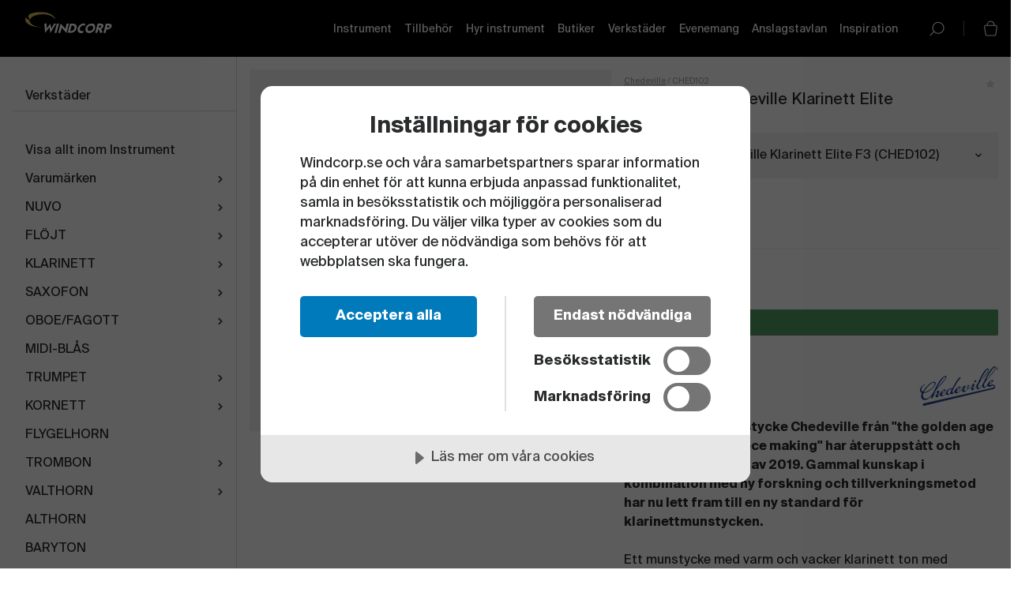

--- FILE ---
content_type: text/html; charset=utf-8
request_url: https://www.windcorp.se/munstycke-chedeville-klarinett-elite-f3---29258-29262
body_size: 16357
content:

<!DOCTYPE html>
<html lang="sv">
<head>
    
        
        <meta property="og:url" content="https://www.windcorp.se/munstycke-chedeville-klarinett-elite-f3---29258-29262" />
        <meta property="og:title" content="Munstycke Chedeville Klarinett Elite F3" />
        <meta property="og:description" content="" />
        <meta property="og:type" content="product" />
        <meta property="og:image" content="https://www.windcorp.se/Media/resources/Chedeville_package-3R-1-300x300.jpg" />
        <meta property="og:locale" content="sv-SE" />
        <link rel="canonical" href="https://www.windcorp.se/munstycke-chedeville-klarinett-elite-f3---29258-29262" />
    
	<script src="https://cdn.cookietractor.com/cookietractor.js" data-lang="sv-SE" data-id="ec1b1aed-ca34-45f6-9284-ed2f354e215b"></script>

        <title>Munstycke Chedeville Klarinett Elite | Windcorp</title>
    
    <meta charset="utf-8">
    <script src="https://www.google.com/recaptcha/api.js"></script>
    <meta http-equiv="x-ua-compatible" content="ie=edge">
    <meta name="description" content="Windcorp &#228;r Sveriges ledande bl&#229;smusikspecialist med b&#229;de webbshop och butiker.&#160;K&#246;p, hyr, f&#246;rs&#228;kra eller reparera ditt bl&#229;sinstrument hos oss. V&#228;lkommen hem!">
    <meta name="viewport" content="width=device-width, initial-scale=1">
    <link rel="apple-touch-icon" sizes="180x180" href="/Content/assets/favicon/apple-touch-icon.png">
<link rel="icon" type="image/png" sizes="32x32" href="/Content/assets/favicon/favicon-32x32.png">
<link rel="icon" type="image/png" sizes="16x16" href="/Content/assets/favicon/favicon-16x16.png">
<link rel="manifest" href="/Content/assets/favicon/site.webmanifest">
<link rel="mask-icon" href="/Content/assets/favicon/safari-pinned-tab.svg" color="#aa6770">
<meta name="msapplication-TileColor" content="#aa6770">
<meta name="theme-color" content="#ffffff">

    
    <link href="/DependencyHandler.axd?s=L0NvbnRlbnQvY3NzL2phdmktbmV3Lm1pbi5jc3M7&amp;t=Css&amp;cdv=1099159949" type="text/css" rel="stylesheet"/>

    
    
    <script>
        window.gtmId = "GTM-N8BLRWG"
    </script>

    <script id="mcjs">!function (c, h, i, m, p) { m = c.createElement(h), p = c.getElementsByTagName(h)[0], m.async = 1, m.src = i, p.parentNode.insertBefore(m, p) }(document, "script", "https://chimpstatic.com/mcjs-connected/js/users/c899c73a00986490de6475e50/b931f1c5aa74edce3cc793e43.js");</script>
	<script id='merchantWidgetScript'
        src="https://www.gstatic.com/shopping/merchant/merchantwidget.js"
        defer>
	</script>
	<script type="text/javascript" defer>
	  merchantWidgetScript.addEventListener('load', function () {
		merchantwidget.start({
		position: 'LEFT_BOTTOM'
	  });
	  });
	</script>
</head>
<body class="masterpage masterpage--aside-is-visible-on-desktop t-document-type-homePage" data-document-type="homePage">

    

    <noscript><iframe src="https://www.googletagmanager.com/ns.html?id=GTM-N8BLRWG" height="0" width="0" style="display:none;visibility:hidden"></iframe></noscript>
    <!-- End Google Tag Manager (noscript) -->

    <header class="site-header" role="banner">
    <section class="section section--no-vertical-padding site-header__section">
        <div class="site-header__left-area">
            <button data-js="masterpage-aside-toggle-button" @click="toggleMasterpageAside()" class="button button--transparent masterpage-aside-toggle">
                    <span class="icon--color-white">
            <svg class="icon button-icon__icon icon--lg" aria-hidden="true">
        <use xmlns:xlink="http://www.w3.org/1999/xlink" xlink:href="/Content/assets/icons/icon-sprite.svg#menu"></use>
    </svg>
        <span class="hide-visually">menu</span>

    </span>

            </button>
            <a href="/" class="logo">
                <img src="/Content/assets/images/logo.svg" class="logo__image" alt="Windcorp">
            </a>
        </div>
        
        <div class="site-header__right-area">
                <ul class="top-nav" role="navigation">
            <li class="top-nav__item">
                <a class="top-nav__link " href="/sortiment/instrument/">Instrument</a>
            </li>
            <li class="top-nav__item">
                <a class="top-nav__link " href="/sortiment/tillbehor/">Tillbeh&#246;r</a>
            </li>
            <li class="top-nav__item">
                <a class="top-nav__link " href="/kundtjanst/hyr-instrument/">Hyr instrument</a>
            </li>
            <li class="top-nav__item">
                <a class="top-nav__link " href="/butiker/">Butiker</a>
            </li>
            <li class="top-nav__item">
                <a class="top-nav__link " href="/verkstader/">Verkst&#228;der</a>
            </li>
            <li class="top-nav__item">
                <a class="top-nav__link " href="/evenemang/">Evenemang</a>
            </li>
            <li class="top-nav__item">
                <a class="top-nav__link " href="/anslagstavlan/">Anslagstavlan</a>
            </li>
            <li class="top-nav__item">
                <a class="top-nav__link " href="/inspiration/">Inspiration</a>
            </li>
    </ul>

            <button data-js="search-toggle-button" @click="toggleSearch()" class="button button--transparent button--unstyled search-toggle">
                    <span class="SR only text">
            <svg class="icon icon--color-white search-toggle__icon" aria-hidden="true">
        <use xmlns:xlink="http://www.w3.org/1999/xlink" xlink:href="/Content/assets/icons/icon-sprite.svg#search-white"></use>
    </svg>
        <span class="hide-visually">button-icon__icon</span>

    </span>

            </button>
            <div class="search" data-js="search"></div>
            <div class="mini-cart" data-js="mini-cart"></div>
        </div>
    </section>
</header>


    <div class="masterpage__content-wrapper">
        <div class="masterpage__content">
            


    <script>
        window.siteName = 'Windcorp'
        window.productContext = {"IsOwner":true,"ArticleIds":[29259,29261,29262,29263],"HasMultipleArticles":true,"Articles":[{"IsOwner":false,"OwnerId":0,"QuantityInStock":0,"IsNotStockable":false,"HasStock":false,"StockDeliveryName":"Tillfälligt slut. Kontakta oss för leveranstid: 031-829233","StockDeliveryStatus":3,"ProductStatus":2,"Warehouses":[{"Id":41194,"Name":"Stockholm","QuantityInStock":0,"IsDefault":false,"StockDeliveryName":"Just nu slut i lager","StockDeliveryStatus":3},{"Id":41196,"Name":"Standardlager","QuantityInStock":0,"IsDefault":true,"StockDeliveryName":"Just nu slut i lager","StockDeliveryStatus":3},{"Id":41193,"Name":"Göteborg","QuantityInStock":0,"IsDefault":false,"StockDeliveryName":"Just nu slut i lager","StockDeliveryStatus":3},{"Id":41195,"Name":"Malmö","QuantityInStock":0,"IsDefault":false,"StockDeliveryName":"Just nu slut i lager","StockDeliveryStatus":3}],"Url":"/munstycke-chedeville-klarinett-elite-f1---29258-29259","UrlWithDomain":"https://www.windcorp.se/munstycke-chedeville-klarinett-elite-f1---29258-29259","CanonicalUrlWithDomain":"https://www.windcorp.se/munstycke-chedeville-klarinett-elite-f1---29258-29259","Currency":"SEK","IsBuyable":true,"ShowPrice":true,"SecondHand":false,"Accessories":[],"Similar":[],"ExpertiseLevel":[],"IsVisible":true,"Name":"Munstycke Chedeville Klarinett Elite F1","DescriptionShort":"","DescriptionLong":"<div><strong>Legendariska munstycke Chedeville från \"the golden age of French mouthpiece making\" har återuppstått och lanserades i början av 2019. Gammal kunskap i kombination med ny forskning och tillverkningsmetod har nu lett fram till en ny standard för klarinettmunstycken.<br></strong><br></div><div>Ett munstycke med varm och vacker klarinett ton med utmärkt kontroll och intonation. Den speciella mediumlånga Chedeville-facingen ger en varm och kraftfull ton med en lättkontrollerad spelkänsla.<br><br></div><div><strong>BAKGRUND</strong></div><div>Charles Chedevill grundade sitt företag i Paris 1920 och den tidigaste kända annonsen för förtagets munstycken är från 1924. Munstyckena tillverkades av en speciella stavar av en premiumblandning av hårdgummi som gjorde munstyckets karaktär unik. Än idag söker många musiker dessa gamla munstycken i gott skick. Chedeville försåg flera företag, bland annat Buffet Crampon med munstycken i början av seklet.<br><br></div><div>Henri Chedevill som var en kusin till Charles hade emigrerat till USA kring 1900 där han bland annat hade arbetat för Selmer. Senare öppnade han en butik i Philadephia där han såld Charles munstycken under namnet \"Henri Chedeville\". När han dog 1933 tog sonen över företaget. Tyvärr upphörde företaget sin verksamhet i samband med Andra Världskriget. Under 70-talet tog Glotin över rättigheterna till namnet.<br><br></div><div>På senare år fick Dr. L. Omar Henderson upp intresset för dessa munstycken. Förutom att spela klarinett arbetade han inom kemisk forskning. Tillverkningsprocessen för hårdgummi före Andra Världskriget skiljer sig mot dagens metoder, vilket resulterar i helt olika egenskaper. Henderson analyserade Chedevillemustyckena och lyckades återskapa den unika gummiblandningen och flera av Chedevilles speciella tillverkningsmetoder. Dr. Hederson hade inget intresse av att driva företaget och sökte därför efter någon lämplig person att slutföra arbetet. Våren 2018 fick han till en överenskommelse med Jody Espina (Jody Jazz).<br><br></div><div><strong>TILLVERKNINGEN&nbsp;</strong></div><div>Nu tillverkas alla Chedevillemunstycken från början till slut i Jodys fabrik i Savannah, Gerogia med hjälp av toppmoderna CNC-maskiner i kombination med skickliga hantverkare. Många gamla Chedevillemunstycken skannades av med avancerad utrustning för att garantera att varje munstycke utgår från en korrekt Chedevillmall. Flera hundra prototyper senare och med många timmar av testspelande av experter har lett fram till munstycken som förtjänas att heta Chedeville.<br><br></div><div><strong>Modell</strong>&nbsp;|&nbsp;<strong>Öppning</strong><br>Elite Clarinet F1 | 105/100-dels mm<br>Elite Clarinet F2 | 110/100-dels mm<br>Elite Clarinet F3 | 115/100-dels mm&nbsp; &nbsp;<br>Elite Clarinet F4 | 120/100-dels mm&nbsp;<br><br><br></div>","Image":{"Url":"/Media/resources/Chedeville_package-3R-1-300x300.jpg","UrlWithDomain":"https://www.windcorp.se/Media/resources/Chedeville_package-3R-1-300x300.jpg","Exists":true},"Images":[{"Url":"/Media/resources/Chedeville_Clarinet-1-1.jpg","UrlWithDomain":"https://www.windcorp.se/Media/resources/Chedeville_Clarinet-1-1.jpg","Exists":true},{"Url":"/Media/resources/Chedeville_Clarinet-5-1.jpg","UrlWithDomain":"https://www.windcorp.se/Media/resources/Chedeville_Clarinet-5-1.jpg","Exists":true}],"AttributeTypes":[{"Id":28018,"Identifier":"Brand","Name":null,"TypeDescription":null,"Values":[{"Id":29257,"Identifier":"Chedeville","Value":"Chedeville","IsVariantAttribute":false,"IsInformationAttribute":false}],"IsContinuous":false,"LanguageDependant":false}],"Price":4120.0000,"PriceString":"4 120","HasStandardPrice":false,"StandardPrice":4120.0000,"StandardPriceExclTax":0.0,"StandardPriceString":"4 120","StandardPriceExclTaxString":null,"InclTax":true,"IsForLease":false,"ID":29259,"Identifier":"CHED100","ModifiedAt":"2019-12-27T10:12:32.24+01:00","CreatedAt":"2019-04-26T18:40:31.83+02:00","Enabled":true,"SortOrder":0},{"IsOwner":false,"OwnerId":0,"QuantityInStock":0,"IsNotStockable":false,"HasStock":false,"StockDeliveryName":"Tillfälligt slut. Kontakta oss för leveranstid: 031-829233","StockDeliveryStatus":3,"ProductStatus":2,"Warehouses":[{"Id":41194,"Name":"Stockholm","QuantityInStock":0,"IsDefault":false,"StockDeliveryName":"Just nu slut i lager","StockDeliveryStatus":3},{"Id":41196,"Name":"Standardlager","QuantityInStock":0,"IsDefault":true,"StockDeliveryName":"Just nu slut i lager","StockDeliveryStatus":3},{"Id":41193,"Name":"Göteborg","QuantityInStock":0,"IsDefault":false,"StockDeliveryName":"Just nu slut i lager","StockDeliveryStatus":3},{"Id":41195,"Name":"Malmö","QuantityInStock":0,"IsDefault":false,"StockDeliveryName":"Just nu slut i lager","StockDeliveryStatus":3}],"Url":"/munstycke-chedeville-klarinett-elite-f2---29258-29261","UrlWithDomain":"https://www.windcorp.se/munstycke-chedeville-klarinett-elite-f2---29258-29261","CanonicalUrlWithDomain":"https://www.windcorp.se/munstycke-chedeville-klarinett-elite-f2---29258-29261","Currency":"SEK","IsBuyable":true,"ShowPrice":true,"SecondHand":false,"Accessories":[],"Similar":[],"ExpertiseLevel":[],"IsVisible":true,"Name":"Munstycke Chedeville Klarinett Elite F2","DescriptionShort":"","DescriptionLong":"<div><strong>Legendariska munstycke Chedeville från \"the golden age of French mouthpiece making\" har återuppstått och lanserades i början av 2019. Gammal kunskap i kombination med ny forskning och tillverkningsmetod har nu lett fram till en ny standard för klarinettmunstycken.<br></strong><br></div><div>Ett munstycke med varm och vacker klarinett ton med utmärkt kontroll och intonation. Den speciella mediumlånga Chedeville-facingen ger en varm och kraftfull ton med en lättkontrollerad spelkänsla.<br><br></div><div><strong>BAKGRUND</strong></div><div>Charles Chedevill grundade sitt företag i Paris 1920 och den tidigaste kända annonsen för förtagets munstycken är från 1924. Munstyckena tillverkades av en speciella stavar av en premiumblandning av hårdgummi som gjorde munstyckets karaktär unik. Än idag söker många musiker dessa gamla munstycken i gott skick. Chedeville försåg flera företag, bland annat Buffet Crampon med munstycken i början av seklet.<br><br></div><div>Henri Chedevill som var en kusin till Charles hade emigrerat till USA kring 1900 där han bland annat hade arbetat för Selmer. Senare öppnade han en butik i Philadephia där han såld Charles munstycken under namnet \"Henri Chedeville\". När han dog 1933 tog sonen över företaget. Tyvärr upphörde företaget sin verksamhet i samband med Andra Världskriget. Under 70-talet tog Glotin över rättigheterna till namnet.<br><br></div><div>På senare år fick Dr. L. Omar Henderson upp intresset för dessa munstycken. Förutom att spela klarinett arbetade han inom kemisk forskning. Tillverkningsprocessen för hårdgummi före Andra Världskriget skiljer sig mot dagens metoder, vilket resulterar i helt olika egenskaper. Henderson analyserade Chedevillemustyckena och lyckades återskapa den unika gummiblandningen och flera av Chedevilles speciella tillverkningsmetoder. Dr. Hederson hade inget intresse av att driva företaget och sökte därför efter någon lämplig person att slutföra arbetet. Våren 2018 fick han till en överenskommelse med Jody Espina (Jody Jazz).<br><br></div><div><strong>TILLVERKNINGEN&nbsp;</strong></div><div>Nu tillverkas alla Chedevillemunstycken från början till slut i Jodys fabrik i Savannah, Gerogia med hjälp av toppmoderna CNC-maskiner i kombination med skickliga hantverkare. Många gamla Chedevillemunstycken skannades av med avancerad utrustning för att garantera att varje munstycke utgår från en korrekt Chedevillemall. Flera hundra prototyper senare och med många timmar av testspelande av experter har lett fram till munstycken som förtjänas att heta Chedeville.<br><br></div><div><strong>Modell</strong>&nbsp;|&nbsp;<strong>Öppning</strong><br>Elite Clarinet F1 | 105/100-dels mm<br>Elite Clarinet F2 | 110/100-dels mm<br>Elite Clarinet F3 | 115/100-dels mm&nbsp; &nbsp;<br>Elite Clarinet F4 | 120/100-dels mm&nbsp;<br><br><br></div>","Image":{"Url":"/Media/resources/Chedeville_package-3R-1-300x300.jpg","UrlWithDomain":"https://www.windcorp.se/Media/resources/Chedeville_package-3R-1-300x300.jpg","Exists":true},"Images":[{"Url":"/Media/resources/Chedeville_Clarinet-5-1.jpg","UrlWithDomain":"https://www.windcorp.se/Media/resources/Chedeville_Clarinet-5-1.jpg","Exists":true},{"Url":"/Media/resources/Chedeville_Clarinet-1-1.jpg","UrlWithDomain":"https://www.windcorp.se/Media/resources/Chedeville_Clarinet-1-1.jpg","Exists":true}],"AttributeTypes":[{"Id":28018,"Identifier":"Brand","Name":null,"TypeDescription":null,"Values":[{"Id":29257,"Identifier":"Chedeville","Value":"Chedeville","IsVariantAttribute":false,"IsInformationAttribute":false}],"IsContinuous":false,"LanguageDependant":false}],"Price":4120.0000,"PriceString":"4 120","HasStandardPrice":false,"StandardPrice":4120.0000,"StandardPriceExclTax":0.0,"StandardPriceString":"4 120","StandardPriceExclTaxString":null,"InclTax":true,"IsForLease":false,"ID":29261,"Identifier":"CHED101","ModifiedAt":"2019-12-27T10:13:05.707+01:00","CreatedAt":"2019-04-26T18:40:32.047+02:00","Enabled":true,"SortOrder":0},{"IsOwner":false,"OwnerId":0,"QuantityInStock":2,"IsNotStockable":false,"HasStock":true,"StockDeliveryName":"Finns i lager","StockDeliveryStatus":1,"ProductStatus":2,"Warehouses":[{"Id":41193,"Name":"Göteborg","QuantityInStock":1,"IsDefault":false,"StockDeliveryName":"Få i lager","StockDeliveryStatus":2},{"Id":41195,"Name":"Malmö","QuantityInStock":0,"IsDefault":false,"StockDeliveryName":"Just nu slut i lager","StockDeliveryStatus":3},{"Id":41194,"Name":"Stockholm","QuantityInStock":1,"IsDefault":false,"StockDeliveryName":"Få i lager","StockDeliveryStatus":2},{"Id":41196,"Name":"Standardlager","QuantityInStock":2,"IsDefault":true,"StockDeliveryName":"Få i lager","StockDeliveryStatus":2}],"Url":"/munstycke-chedeville-klarinett-elite-f3---29258-29262","UrlWithDomain":"https://www.windcorp.se/munstycke-chedeville-klarinett-elite-f3---29258-29262","CanonicalUrlWithDomain":"https://www.windcorp.se/munstycke-chedeville-klarinett-elite-f3---29258-29262","Currency":"SEK","IsBuyable":true,"ShowPrice":true,"SecondHand":false,"Accessories":[],"Similar":[],"ExpertiseLevel":[],"IsVisible":true,"Name":"Munstycke Chedeville Klarinett Elite F3","DescriptionShort":"","DescriptionLong":"<div><strong>Legendariska munstycke Chedeville från \"the golden age of French mouthpiece making\" har återuppstått och lanserades i början av 2019. Gammal kunskap i kombination med ny forskning och tillverkningsmetod har nu lett fram till en ny standard för klarinettmunstycken.<br></strong><br></div><div>Ett munstycke med varm och vacker klarinett ton med utmärkt kontroll och intonation. Den speciella mediumlånga Chedeville-facingen ger en varm och kraftfull ton med en lättkontrollerad spelkänsla.<br><br></div><div><strong>BAKGRUND</strong></div><div>Charles Chedevill grundade sitt företag i Paris 1920 och den tidigaste kända annonsen för förtagets munstycken är från 1924. Munstyckena tillverkades av en speciella stavar av en premiumblandning av hårdgummi som gjorde munstyckets karaktär unik. Än idag söker många musiker dessa gamla munstycken i gott skick. Chedeville försåg flera företag, bland annat Buffet Crampon med munstycken i början av seklet.<br><br></div><div>Henri Chedevill som var en kusin till Charles hade emigrerat till USA kring 1900 där han bland annat hade arbetat för Selmer. Senare öppnade han en butik i Philadephia där han såld Charles munstycken under namnet \"Henri Chedeville\". När han dog 1933 tog sonen över företaget. Tyvärr upphörde företaget sin verksamhet i samband med Andra Världskriget. Under 70-talet tog Glotin över rättigheterna till namnet.<br><br></div><div>På senare år fick Dr. L. Omar Henderson upp intresset för dessa munstycken. Förutom att spela klarinett arbetade han inom kemisk forskning. Tillverkningsprocessen för hårdgummi före Andra Världskriget skiljer sig mot dagens metoder, vilket resulterar i helt olika egenskaper. Henderson analyserade Chedevillemustyckena och lyckades återskapa den unika gummiblandningen och flera av Chedevilles speciella tillverkningsmetoder. Dr. Hederson hade inget intresse av att driva företaget och sökte därför efter någon lämplig person att slutföra arbetet. Våren 2018 fick han till en överenskommelse med Jody Espina (Jody Jazz).<br><br></div><div><strong>TILLVERKNINGEN&nbsp;</strong></div><div>Nu tillverkas alla Chedevillemunstycken från början till slut i Jodys fabrik i Savannah, Gerogia med hjälp av toppmoderna CNC-maskiner i kombination med skickliga hantverkare. Många gamla Chedevillemunstycken skannades av med avancerad utrustning för att garantera att varje munstycke utgår från en korrekt Chedevillmall. Flera hundra prototyper senare och med många timmar av testspelande av experter har lett fram till munstycken som förtjänas att heta Chedeville.<br><br></div><div><strong>Modell</strong>&nbsp;|&nbsp;<strong>Öppning</strong><br>Elite Clarinet F1 | 105/100-dels mm<br>Elite Clarinet F2 | 110/100-dels mm<br>Elite Clarinet F3 | 115/100-dels mm&nbsp; &nbsp;<br>Elite Clarinet F4 | 120/100-dels mm&nbsp;<br><br><br></div>","Image":{"Url":"/Media/resources/Chedeville_package-3R-1-300x300.jpg","UrlWithDomain":"https://www.windcorp.se/Media/resources/Chedeville_package-3R-1-300x300.jpg","Exists":true},"Images":[{"Url":"/Media/resources/Chedeville_Clarinet-5-1.jpg","UrlWithDomain":"https://www.windcorp.se/Media/resources/Chedeville_Clarinet-5-1.jpg","Exists":true},{"Url":"/Media/resources/Chedeville_Clarinet-1-1.jpg","UrlWithDomain":"https://www.windcorp.se/Media/resources/Chedeville_Clarinet-1-1.jpg","Exists":true}],"AttributeTypes":[{"Id":28018,"Identifier":"Brand","Name":null,"TypeDescription":null,"Values":[{"Id":29257,"Identifier":"Chedeville","Value":"Chedeville","IsVariantAttribute":false,"IsInformationAttribute":false}],"IsContinuous":false,"LanguageDependant":false}],"Price":4120.0000,"PriceString":"4 120","HasStandardPrice":false,"StandardPrice":4120.0000,"StandardPriceExclTax":0.0,"StandardPriceString":"4 120","StandardPriceExclTaxString":null,"InclTax":true,"IsForLease":false,"ID":29262,"Identifier":"CHED102","ModifiedAt":"2019-12-27T10:11:46.243+01:00","CreatedAt":"2019-04-26T18:40:32.25+02:00","Enabled":true,"SortOrder":0},{"IsOwner":false,"OwnerId":0,"QuantityInStock":0,"IsNotStockable":false,"HasStock":false,"StockDeliveryName":"Tillfälligt slut. Kontakta oss för leveranstid: 031-829233","StockDeliveryStatus":3,"ProductStatus":2,"Warehouses":[{"Id":41193,"Name":"Göteborg","QuantityInStock":0,"IsDefault":false,"StockDeliveryName":"Just nu slut i lager","StockDeliveryStatus":3},{"Id":41195,"Name":"Malmö","QuantityInStock":0,"IsDefault":false,"StockDeliveryName":"Just nu slut i lager","StockDeliveryStatus":3},{"Id":41194,"Name":"Stockholm","QuantityInStock":0,"IsDefault":false,"StockDeliveryName":"Just nu slut i lager","StockDeliveryStatus":3},{"Id":41196,"Name":"Standardlager","QuantityInStock":0,"IsDefault":true,"StockDeliveryName":"Just nu slut i lager","StockDeliveryStatus":3}],"Url":"/munstycke-chedeville-klarinett-elite-f4---29258-29263","UrlWithDomain":"https://www.windcorp.se/munstycke-chedeville-klarinett-elite-f4---29258-29263","CanonicalUrlWithDomain":"https://www.windcorp.se/munstycke-chedeville-klarinett-elite-f4---29258-29263","Currency":"SEK","IsBuyable":true,"ShowPrice":true,"SecondHand":false,"Accessories":[],"Similar":[],"ExpertiseLevel":[],"IsVisible":true,"Name":"Munstycke Chedeville Klarinett Elite F4","DescriptionShort":"","DescriptionLong":"<div><strong>Legendariska munstycke Chedeville från \"the golden age of French mouthpiece making\" har återuppstått och lanserades i början av 2019. Gammal kunskap i kombination med ny forskning och tillverkningsmetod har nu lett fram till en ny standard för klarinettmunstycken.<br></strong><br></div><div>Ett munstycke med varm och vacker klarinett ton med utmärkt kontroll och intonation. Den speciella mediumlånga Chedeville-facingen ger en varm och kraftfull ton med en lättkontrollerad spelkänsla.<br><br></div><div><strong>BAKGRUND</strong></div><div>Charles Chedevill grundade sitt företag i Paris 1920 och den tidigaste kända annonsen för förtagets munstycken är från 1924. Munstyckena tillverkades av en speciella stavar av en premiumblandning av hårdgummi som gjorde munstyckets karaktär unik. Än idag söker många musiker dessa gamla munstycken i gott skick. Chedeville försåg flera företag, bland annat Buffet Crampon med munstycken i början av seklet.<br><br></div><div>Henri Chedevill som var en kusin till Charles hade emigrerat till USA kring 1900 där han bland annat hade arbetat för Selmer. Senare öppnade han en butik i Philadephia där han såld Charles munstycken under namnet \"Henri Chedeville\". När han dog 1933 tog sonen över företaget. Tyvärr upphörde företaget sin verksamhet i samband med Andra Världskriget. Under 70-talet tog Glotin över rättigheterna till namnet.<br><br></div><div>På senare år fick Dr. L. Omar Henderson upp intresset för dessa munstycken. Förutom att spela klarinett arbetade han inom kemisk forskning. Tillverkningsprocessen för hårdgummi före Andra Världskriget skiljer sig mot dagens metoder, vilket resulterar i helt olika egenskaper. Henderson analyserade Chedevillemustyckena och lyckades återskapa den unika gummiblandningen och flera av Chedevilles speciella tillverkningsmetoder. Dr. Hederson hade inget intresse av att driva företaget och sökte därför efter någon lämplig person att slutföra arbetet. Våren 2018 fick han till en överenskommelse med Jody Espina (Jody Jazz).<br><br></div><div><strong>TILLVERKNINGEN&nbsp;</strong></div><div>Nu tillverkas alla Chedevillemunstycken från början till slut i Jodys fabrik i Savannah, Gerogia med hjälp av toppmoderna CNC-maskiner i kombination med skickliga hantverkare. Många gamla Chedevillemunstycken skannades av med avancerad utrustning för att garantera att varje munstycke utgår från en korrekt Chedevillmall. Flera hundra prototyper senare och med många timmar av testspelande av experter har lett fram till munstycken som förtjänas att heta Chedeville.<br><br></div><div><strong>Modell</strong>&nbsp;|&nbsp;<strong>Öppning</strong><br>Elite Clarinet F1 | 105/100-dels mm<br>Elite Clarinet F2 | 110/100-dels mm<br>Elite Clarinet F3 | 115/100-dels mm&nbsp; &nbsp;<br>Elite Clarinet F4 | 120/100-dels mm&nbsp;<br><br><br></div>","Image":{"Url":"/Media/resources/Chedeville_package-3R-1-300x300.jpg","UrlWithDomain":"https://www.windcorp.se/Media/resources/Chedeville_package-3R-1-300x300.jpg","Exists":true},"Images":[{"Url":"/Media/resources/Chedeville_Clarinet-5-1.jpg","UrlWithDomain":"https://www.windcorp.se/Media/resources/Chedeville_Clarinet-5-1.jpg","Exists":true},{"Url":"/Media/resources/Chedeville_Clarinet-1-1.jpg","UrlWithDomain":"https://www.windcorp.se/Media/resources/Chedeville_Clarinet-1-1.jpg","Exists":true}],"AttributeTypes":[{"Id":28018,"Identifier":"Brand","Name":null,"TypeDescription":null,"Values":[{"Id":29257,"Identifier":"Chedeville","Value":"Chedeville","IsVariantAttribute":false,"IsInformationAttribute":false}],"IsContinuous":false,"LanguageDependant":false}],"Price":4120.0000,"PriceString":"4 120","HasStandardPrice":false,"StandardPrice":4120.0000,"StandardPriceExclTax":0.0,"StandardPriceString":"4 120","StandardPriceExclTaxString":null,"InclTax":true,"IsForLease":false,"ID":29263,"Identifier":"CHED103","ModifiedAt":"2019-12-27T10:12:06.15+01:00","CreatedAt":"2019-04-26T18:40:32.47+02:00","Enabled":true,"SortOrder":0}],"CurrentArticle":{"IsOwner":false,"OwnerId":0,"QuantityInStock":2,"IsNotStockable":false,"HasStock":true,"StockDeliveryName":"Finns i lager","StockDeliveryStatus":1,"ProductStatus":2,"Warehouses":[{"Id":41193,"Name":"Göteborg","QuantityInStock":1,"IsDefault":false,"StockDeliveryName":"Få i lager","StockDeliveryStatus":2},{"Id":41195,"Name":"Malmö","QuantityInStock":0,"IsDefault":false,"StockDeliveryName":"Just nu slut i lager","StockDeliveryStatus":3},{"Id":41194,"Name":"Stockholm","QuantityInStock":1,"IsDefault":false,"StockDeliveryName":"Få i lager","StockDeliveryStatus":2},{"Id":41196,"Name":"Standardlager","QuantityInStock":2,"IsDefault":true,"StockDeliveryName":"Få i lager","StockDeliveryStatus":2}],"Url":"/munstycke-chedeville-klarinett-elite-f3---29258-29262","UrlWithDomain":"https://www.windcorp.se/munstycke-chedeville-klarinett-elite-f3---29258-29262","CanonicalUrlWithDomain":"https://www.windcorp.se/munstycke-chedeville-klarinett-elite-f3---29258-29262","Currency":"SEK","IsBuyable":true,"ShowPrice":true,"SecondHand":false,"Accessories":[],"Similar":[],"ExpertiseLevel":[],"IsVisible":true,"Name":"Munstycke Chedeville Klarinett Elite F3","DescriptionShort":"","DescriptionLong":"<div><strong>Legendariska munstycke Chedeville från \"the golden age of French mouthpiece making\" har återuppstått och lanserades i början av 2019. Gammal kunskap i kombination med ny forskning och tillverkningsmetod har nu lett fram till en ny standard för klarinettmunstycken.<br></strong><br></div><div>Ett munstycke med varm och vacker klarinett ton med utmärkt kontroll och intonation. Den speciella mediumlånga Chedeville-facingen ger en varm och kraftfull ton med en lättkontrollerad spelkänsla.<br><br></div><div><strong>BAKGRUND</strong></div><div>Charles Chedevill grundade sitt företag i Paris 1920 och den tidigaste kända annonsen för förtagets munstycken är från 1924. Munstyckena tillverkades av en speciella stavar av en premiumblandning av hårdgummi som gjorde munstyckets karaktär unik. Än idag söker många musiker dessa gamla munstycken i gott skick. Chedeville försåg flera företag, bland annat Buffet Crampon med munstycken i början av seklet.<br><br></div><div>Henri Chedevill som var en kusin till Charles hade emigrerat till USA kring 1900 där han bland annat hade arbetat för Selmer. Senare öppnade han en butik i Philadephia där han såld Charles munstycken under namnet \"Henri Chedeville\". När han dog 1933 tog sonen över företaget. Tyvärr upphörde företaget sin verksamhet i samband med Andra Världskriget. Under 70-talet tog Glotin över rättigheterna till namnet.<br><br></div><div>På senare år fick Dr. L. Omar Henderson upp intresset för dessa munstycken. Förutom att spela klarinett arbetade han inom kemisk forskning. Tillverkningsprocessen för hårdgummi före Andra Världskriget skiljer sig mot dagens metoder, vilket resulterar i helt olika egenskaper. Henderson analyserade Chedevillemustyckena och lyckades återskapa den unika gummiblandningen och flera av Chedevilles speciella tillverkningsmetoder. Dr. Hederson hade inget intresse av att driva företaget och sökte därför efter någon lämplig person att slutföra arbetet. Våren 2018 fick han till en överenskommelse med Jody Espina (Jody Jazz).<br><br></div><div><strong>TILLVERKNINGEN&nbsp;</strong></div><div>Nu tillverkas alla Chedevillemunstycken från början till slut i Jodys fabrik i Savannah, Gerogia med hjälp av toppmoderna CNC-maskiner i kombination med skickliga hantverkare. Många gamla Chedevillemunstycken skannades av med avancerad utrustning för att garantera att varje munstycke utgår från en korrekt Chedevillmall. Flera hundra prototyper senare och med många timmar av testspelande av experter har lett fram till munstycken som förtjänas att heta Chedeville.<br><br></div><div><strong>Modell</strong>&nbsp;|&nbsp;<strong>Öppning</strong><br>Elite Clarinet F1 | 105/100-dels mm<br>Elite Clarinet F2 | 110/100-dels mm<br>Elite Clarinet F3 | 115/100-dels mm&nbsp; &nbsp;<br>Elite Clarinet F4 | 120/100-dels mm&nbsp;<br><br><br></div>","Image":{"Url":"/Media/resources/Chedeville_package-3R-1-300x300.jpg","UrlWithDomain":"https://www.windcorp.se/Media/resources/Chedeville_package-3R-1-300x300.jpg","Exists":true},"Images":[{"Url":"/Media/resources/Chedeville_Clarinet-5-1.jpg","UrlWithDomain":"https://www.windcorp.se/Media/resources/Chedeville_Clarinet-5-1.jpg","Exists":true},{"Url":"/Media/resources/Chedeville_Clarinet-1-1.jpg","UrlWithDomain":"https://www.windcorp.se/Media/resources/Chedeville_Clarinet-1-1.jpg","Exists":true}],"AttributeTypes":[{"Id":28018,"Identifier":"Brand","Name":null,"TypeDescription":null,"Values":[{"Id":29257,"Identifier":"Chedeville","Value":"Chedeville","IsVariantAttribute":false,"IsInformationAttribute":false}],"IsContinuous":false,"LanguageDependant":false}],"Price":4120.0000,"PriceString":"4 120","HasStandardPrice":false,"StandardPrice":4120.0000,"StandardPriceExclTax":0.0,"StandardPriceString":"4 120","StandardPriceExclTaxString":null,"InclTax":true,"IsForLease":false,"ID":29262,"Identifier":"CHED102","ModifiedAt":"2019-12-27T10:11:46.243+01:00","CreatedAt":"2019-04-26T18:40:32.25+02:00","Enabled":true,"SortOrder":0},"PriceVaries":false,"VariantAttributes":[],"ProductListType":0,"ParentUrl":"","HasStock":false,"AverageRating":0.0,"NumberOfRatings":0,"Brand":"Chedeville","BrandUrl":"/sortiment/varumarken/chedeville/","HasBrandUrl":true,"BrandImage":{"Exists":true,"Name":"14336 24 Chedeville Dark Logo","Description":null,"Url":"/media/1073/14336-24-chedeville_dark_logo.png","Width":210,"Height":106},"Symbols":"<p><a data-udi=\"umb://document/db46854c7c16475d917f89228f6cafeb\" href=\"/kundtjanst/garantier/\" title=\"Garantier\"><img src=\"/media/1683/windcorp-icons.png\" alt=\"\" data-udi=\"umb://media/83a6e955631c46ef9f68fdf0dfd19f9f\" /><img src=\"/media/1143/windcorp-icons3.png\" alt=\"\" data-udi=\"umb://media/44ddf1c7daa04db391edd69784d60b00\" /></a><a data-udi=\"umb://document/056d0a83c5cc43ba978840206f929f85\" href=\"/verkstader/\" title=\"Verkstäder\"><img style=\"width: 100px; height: 100px;\" src=\"/media/1141/godkannd_qjibtu.jpg?width=100&amp;height=100\" alt=\"\" data-udi=\"umb://media/b6415b67985c49feba630f1c0340d152\" /><img src=\"/media/1142/windcorp-icons2.png\" alt=\"\" data-udi=\"umb://media/ccc77b7bbf014e509a2ac09d4192f092\" /></a><a data-udi=\"umb://document/8753894b17374805a8d680b70f1454a2\" href=\"/kundtjanst/provspela-hemma/provspela-instrument/\" title=\"Provspela instrument\"></a></p>","Name":"Munstycke Chedeville Klarinett Elite","DescriptionShort":"","DescriptionLong":"<div>Lansering i mars 2019. Förbeställ gärna om du vill vara först i kön<br><br><br></div><div>&nbsp;<br><br></div><div><strong>Legendariska munstycke Chedeville från \"the golden age of French mouthpiece making\" har återuppstått. Gammal kunskap i kombination med ny forskning och tillverkningsmetod har nu lett fram till en ny standard för klarinettmunstycken.<br></strong><br></div><div>Ett munstycke med varm och vacker klarinett ton med utmärkt kontroll och intonation. Den speciella mediumlånga Chedeville-facingen ger en varm och kraftfull ton med en lättkontrollerad spelkänsla.<br><br></div><div><strong>BAKGRUND<br></strong><br></div><div>Charles Chedevill grundade sitt företag i Paris 1920 och den tidigaste kända annonsen för förtagets munstycken är från 1924. Munstyckena tillverkades av en speciella stavar av en premiumblandning av hårdgummi som gjorde munstyckets karraktär unik. Än idag söker många musiker dessa gamla munstycken i gott skick. Chedeville försåg flera företag, bland annat Buffet Crampon med munstycken i början av seklet.<br><br></div><div>Henri Chedevill som var en kusin till Charles hade emigrerat till USA kring 1900 där han bland annat hade arbetat för Selmer. Senare öppnade han en butik i Philadephia där han såld Charles munstycken under namnet \"Henri Chedeville\". När han dog 1933 tog sonen över företaget. Tyvärr upphörde företaget sin verksamhet i samband med Andra Världskriget. Under 70-talet tog Glotin över rättigheterna till namnet.<br><br></div><div>På senare år fick Dr. L. Omar Henderson upp intresset för dessa munstycken. Förutom att spela klarinett arbetade han inom kemisk forsking. Tillverkningsprocessen för hårdgummi före Andra Världskriget skiljer sig mot dagens metoder, vilket resulterar i helt olika egenskaper. Henderson analyserade Chedevillemustyckena och lyckades återskapa den unika gummiblandningen och flera av Chedevilles speciella tillvkerningsmetoder. Dr. Hederson hade inget intresse av att driva företaget och sökte därför efter någon lämplig person att slutföra arbetet. Våren 2018 fick han till en överenskommelse med Jody Espina (Jody Jazz).<br><br></div><div><strong>TILLVERKNINGEN&nbsp;<br></strong><br></div><div>Nu tillverkas alla Chedevillemunstycken från början till slut i Jodys fabrik i Savannah, Gerogia med hjälp av toppmoderna CNC-maskiner i kombination med skickliga hantverkare. Många gamla Chedevillemunstycken skannades av med avancerad utrustning för att garantera att varje munstycke utgår från en korrekt Chedevillmall. Flera hundra prototyper senare och med många timmar av testspelande av experter har lett fram till munstycken som förtjänas att heta Chedeville.<br><br></div><div><strong>Modell</strong>&nbsp;|&nbsp;<strong>Öppning</strong><br>Elite Clarinet F1&nbsp; &nbsp; &nbsp;| 105/100-dels mm<br>Elite Clarinet F2 | 110/100-dels mm<br>Elite Clarinet F3 | 115/100-dels mm&nbsp; &nbsp;<br>Elite Clareint F4 | 120/100-dels mm&nbsp;</div>","Image":{"Url":"/Media/resources/no-image.svg","UrlWithDomain":"https://www.windcorp.se/Media/resources/no-image.svg","Exists":true},"Images":[],"AttributeTypes":[{"Id":28018,"Identifier":"Brand","Name":null,"TypeDescription":null,"Values":[{"Id":29257,"Identifier":"Chedeville","Value":"Chedeville","IsVariantAttribute":false,"IsInformationAttribute":false}],"IsContinuous":false,"LanguageDependant":false}],"Price":4120.0000,"PriceString":"4 120","HasStandardPrice":false,"StandardPrice":0.0,"StandardPriceExclTax":0.0,"StandardPriceString":null,"StandardPriceExclTaxString":null,"InclTax":true,"IsForLease":false,"ID":29258,"Identifier":"MunstyckeChedevilleKlarinettElite","ModifiedAt":"2020-01-08T14:31:21.187+01:00","CreatedAt":"2019-04-26T18:40:31.767+02:00","Enabled":true,"SortOrder":0}
    </script>
    <script type='application/ld+json'>
        {"@context":"http://schema.org","@type":"Product","name":"Munstycke Chedeville Klarinett Elite F3","description":"<div><strong>Legendariska munstycke Chedeville från \"the golden age of French mouthpiece making\" har återuppstått och lanserades i början av 2019. Gammal kunskap i kombination med ny forskning och tillverkningsmetod har nu lett fram till en ny standard för klarinettmunstycken.<br></strong><br></div><div>Ett munstycke med varm och vacker klarinett ton med utmärkt kontroll och intonation. Den speciella mediumlånga Chedeville-facingen ger en varm och kraftfull ton med en lättkontrollerad spelkänsla.<br><br></div><div><strong>BAKGRUND</strong></div><div>Charles Chedevill grundade sitt företag i Paris 1920 och den tidigaste kända annonsen för förtagets munstycken är från 1924. Munstyckena tillverkades av en speciella stavar av en premiumblandning av hårdgummi som gjorde munstyckets karaktär unik. Än idag söker många musiker dessa gamla munstycken i gott skick. Chedeville försåg flera företag, bland annat Buffet Crampon med munstycken i början av seklet.<br><br></div><div>Henri Chedevill som var en kusin till Charles hade emigrerat till USA kring 1900 där han bland annat hade arbetat för Selmer. Senare öppnade han en butik i Philadephia där han såld Charles munstycken under namnet \"Henri Chedeville\". När han dog 1933 tog sonen över företaget. Tyvärr upphörde företaget sin verksamhet i samband med Andra Världskriget. Under 70-talet tog Glotin över rättigheterna till namnet.<br><br></div><div>På senare år fick Dr. L. Omar Henderson upp intresset för dessa munstycken. Förutom att spela klarinett arbetade han inom kemisk forskning. Tillverkningsprocessen för hårdgummi före Andra Världskriget skiljer sig mot dagens metoder, vilket resulterar i helt olika egenskaper. Henderson analyserade Chedevillemustyckena och lyckades återskapa den unika gummiblandningen och flera av Chedevilles speciella tillverkningsmetoder. Dr. Hederson hade inget intresse av att driva företaget och sökte därför efter någon lämplig person att slutföra arbetet. Våren 2018 fick han till en överenskommelse med Jody Espina (Jody Jazz).<br><br></div><div><strong>TILLVERKNINGEN&nbsp;</strong></div><div>Nu tillverkas alla Chedevillemunstycken från början till slut i Jodys fabrik i Savannah, Gerogia med hjälp av toppmoderna CNC-maskiner i kombination med skickliga hantverkare. Många gamla Chedevillemunstycken skannades av med avancerad utrustning för att garantera att varje munstycke utgår från en korrekt Chedevillmall. Flera hundra prototyper senare och med många timmar av testspelande av experter har lett fram till munstycken som förtjänas att heta Chedeville.<br><br></div><div><strong>Modell</strong>&nbsp;|&nbsp;<strong>Öppning</strong><br>Elite Clarinet F1 | 105/100-dels mm<br>Elite Clarinet F2 | 110/100-dels mm<br>Elite Clarinet F3 | 115/100-dels mm&nbsp; &nbsp;<br>Elite Clarinet F4 | 120/100-dels mm&nbsp;<br><br><br></div>","image":["https://www.windcorp.se/Media/resources/Chedeville_package-3R-1-300x300.jpg","https://www.windcorp.se/Media/resources/Chedeville_Clarinet-5-1.jpg","https://www.windcorp.se/Media/resources/Chedeville_Clarinet-1-1.jpg"],"brand":{"@type":"Brand","name":"Chedeville"},"offers":[{"@type":"Offer","availability":"http://schema.org/InStock","itemCondition":"http://schema.org/NewCondition","price":4120.0000,"priceCurrency":"SEK"}],"sku":"CHED102"}
        {"@context":"http://schema.org","@type":"BreadcrumbList","itemListElement":[{"@type":"ListItem","item":{"@type":"Thing","@id":"http://www.windcorp.se/","name":"Javi - Swedish market"},"position":1}]}
    </script>
    <div class="section" data-js="product-section-page"></div>
    <div class="section recaptcha">
        

<div class="g-recaptcha h-padding-top-md h-padding-bottom-md" data-sitekey=6LeQKZIUAAAAAFi5JyDBV_DfPSvRj9gNCNN_rkMT data-badge="inline" data-size="invisible"></div>
    </div>

        </div>
        <aside class="masterpage__aside" data-js="masterpage-aside">
            <div class="masterpage__aside-sticky">
                    <ul class="main-menu main-menu--highlighted">
            <li class="main-menu__item">
                <a href="/verkstader/" class="main-menu__link">
                    Verkst&#228;der
                </a>
            </li>
    </ul>

                <ul class="main-menu" role="navigation">
            <li class="main-menu__item main-menu__item--level-1">
                <a href="/sortiment/instrument/" class="main-menu__link 
                   main-menu__link--has-submenu
                   main-menu__link--submenu-is-visible main-menu__link--is-current
                ">
                    Instrument
                </a>


<ul class="main-menu main-menu--submenu main-menu--submenu-is-visible" aria-expanded="aria-expanded">
    
            <li class="main-menu__item">
                <a href="/sortiment/instrument/" class="main-menu__link main-menu__link--is-current">
                    Visa allt inom Instrument
                </a>
            </li>

        <li class="main-menu__item">
            <a href="/sortiment/varumarken/" class="main-menu__link 
               main-menu__link--has-submenu
               
            ">
                Varum&#228;rken
            </a>

<ul class="main-menu main-menu--submenu ">
    
            <li class="main-menu__item">
                <a href="/sortiment/varumarken/" class="main-menu__link ">
                    Visa allt inom Varum&#228;rken
                </a>
            </li>

        <li class="main-menu__item">
            <a href="/sortiment/varumarken/acs/" class="main-menu__link 
               
               
            ">
                ACS
            </a>
        </li>
        <li class="main-menu__item">
            <a href="/sortiment/varumarken/aizen/" class="main-menu__link 
               
               
            ">
                Aizen
            </a>
        </li>
        <li class="main-menu__item">
            <a href="/sortiment/varumarken/adams/" class="main-menu__link 
               
               
            ">
                Adams
            </a>
        </li>
        <li class="main-menu__item">
            <a href="/sortiment/varumarken/azumi/" class="main-menu__link 
               
               
            ">
                Azumi
            </a>
        </li>
        <li class="main-menu__item">
            <a href="/sortiment/varumarken/b-s/" class="main-menu__link 
               
               
            ">
                B&amp;S
            </a>
        </li>
        <li class="main-menu__item">
            <a href="/sortiment/varumarken/bach/" class="main-menu__link 
               
               
            ">
                Bach
            </a>
        </li>
        <li class="main-menu__item">
            <a href="/sortiment/varumarken/backun/" class="main-menu__link 
               
               
            ">
                Backun
            </a>
        </li>
        <li class="main-menu__item">
            <a href="/sortiment/varumarken/bam/" class="main-menu__link 
               
               
            ">
                BAM
            </a>
        </li>
        <li class="main-menu__item">
            <a href="/sortiment/varumarken/bettersax/" class="main-menu__link 
               
               
            ">
                BetterSax
            </a>
        </li>
        <li class="main-menu__item">
            <a href="/sortiment/varumarken/bambu/" class="main-menu__link 
               
               
            ">
                Bambu
            </a>
        </li>
        <li class="main-menu__item">
            <a href="/sortiment/varumarken/besson/" class="main-menu__link 
               
               
            ">
                Besson
            </a>
        </li>
        <li class="main-menu__item">
            <a href="/sortiment/varumarken/best-brass/" class="main-menu__link 
               
               
            ">
                Best Brass
            </a>
        </li>
        <li class="main-menu__item">
            <a href="/sortiment/varumarken/bg/" class="main-menu__link 
               
               
            ">
                BG
            </a>
        </li>
        <li class="main-menu__item">
            <a href="/sortiment/varumarken/boveda/" class="main-menu__link 
               
               
            ">
                Boveda
            </a>
        </li>
        <li class="main-menu__item">
            <a href="/sortiment/varumarken/brand-mouthpieces/" class="main-menu__link 
               
               
            ">
                Brand Mouthpieces
            </a>
        </li>
        <li class="main-menu__item">
            <a href="/sortiment/varumarken/buffet-crampon/" class="main-menu__link 
               
               
            ">
                Buffet Crampon
            </a>
        </li>
        <li class="main-menu__item">
            <a href="/sortiment/varumarken/cannonball/" class="main-menu__link 
               
               
            ">
                Cannonball
            </a>
        </li>
        <li class="main-menu__item">
            <a href="/sortiment/varumarken/chedeville/" class="main-menu__link 
               
               
            ">
                Chedeville
            </a>
        </li>
        <li class="main-menu__item">
            <a href="/sortiment/varumarken/cloudvocal/" class="main-menu__link 
               
               
            ">
                CloudVocal
            </a>
        </li>
        <li class="main-menu__item">
            <a href="/sortiment/varumarken/conn/" class="main-menu__link 
               
               
            ">
                Conn
            </a>
        </li>
        <li class="main-menu__item">
            <a href="/sortiment/varumarken/d-addario-woodwinds/" class="main-menu__link 
               
               
            ">
                D&#39;addario Woodwinds
            </a>
        </li>
        <li class="main-menu__item">
            <a href="/sortiment/varumarken/deg/" class="main-menu__link 
               
               
            ">
                DEG
            </a>
        </li>
        <li class="main-menu__item">
            <a href="/sortiment/varumarken/denis-wick/" class="main-menu__link 
               
               
            ">
                Denis Wick
            </a>
        </li>
        <li class="main-menu__item">
            <a href="/sortiment/varumarken/dpa-microphones/" class="main-menu__link 
               
               
            ">
                DPA Microphones
            </a>
        </li>
        <li class="main-menu__item">
            <a href="/sortiment/varumarken/earasors/" class="main-menu__link 
               
               
            ">
                Earasors
            </a>
        </li>
        <li class="main-menu__item">
            <a href="/sortiment/varumarken/eastman/" class="main-menu__link 
               
               
            ">
                Eastman
            </a>
        </li>
        <li class="main-menu__item">
            <a href="/sortiment/varumarken/eazy-bucket-mutes/" class="main-menu__link 
               
               
            ">
                Eazy Bucket Mutes
            </a>
        </li>
        <li class="main-menu__item">
            <a href="/sortiment/varumarken/edgware/" class="main-menu__link 
               
               
            ">
                Edgware
            </a>
        </li>
        <li class="main-menu__item">
            <a href="/sortiment/varumarken/ergobrass/" class="main-menu__link 
               
               
            ">
                ERGObrass
            </a>
        </li>
        <li class="main-menu__item">
            <a href="/sortiment/varumarken/francois-louis/" class="main-menu__link 
               
               
            ">
                Francois Louis
            </a>
        </li>
        <li class="main-menu__item">
            <a href="/sortiment/varumarken/gard-bags/" class="main-menu__link 
               
               
            ">
                Gard Bags
            </a>
        </li>
        <li class="main-menu__item">
            <a href="/sortiment/varumarken/getzen/" class="main-menu__link 
               
               
            ">
                Getzen
            </a>
        </li>
        <li class="main-menu__item">
            <a href="/sortiment/varumarken/haynes/" class="main-menu__link 
               
               
            ">
                Haynes
            </a>
        </li>
        <li class="main-menu__item">
            <a href="/sortiment/varumarken/hercules/" class="main-menu__link 
               
               
            ">
                Hercules
            </a>
        </li>
        <li class="main-menu__item">
            <a href="/sortiment/varumarken/hetman/" class="main-menu__link 
               
               
            ">
                Hetman
            </a>
        </li>
        <li class="main-menu__item">
            <a href="/sortiment/varumarken/howarth-of-london/" class="main-menu__link 
               
               
            ">
                Howarth of London
            </a>
        </li>
        <li class="main-menu__item">
            <a href="/sortiment/varumarken/humes-berg/" class="main-menu__link 
               
               
            ">
                Humes &amp; Berg
            </a>
        </li>
        <li class="main-menu__item">
            <a href="/sortiment/varumarken/hw-products/" class="main-menu__link 
               
               
            ">
                HW Products
            </a>
        </li>
        <li class="main-menu__item">
            <a href="/sortiment/varumarken/jazz-lab/" class="main-menu__link 
               
               
            ">
                Jazz Lab
            </a>
        </li>
        <li class="main-menu__item">
            <a href="/sortiment/varumarken/jewel/" class="main-menu__link 
               
               
            ">
                Jewel
            </a>
        </li>
        <li class="main-menu__item">
            <a href="/sortiment/varumarken/jm/" class="main-menu__link 
               
               
            ">
                JM
            </a>
        </li>
        <li class="main-menu__item">
            <a href="/sortiment/varumarken/jo-ral/" class="main-menu__link 
               
               
            ">
                Jo-Ral
            </a>
        </li>
        <li class="main-menu__item">
            <a href="/sortiment/varumarken/jody-jazz/" class="main-menu__link 
               
               
            ">
                Jody Jazz
            </a>
        </li>
        <li class="main-menu__item">
            <a href="/sortiment/varumarken/jupiter/" class="main-menu__link 
               
               
            ">
                Jupiter
            </a>
        </li>
        <li class="main-menu__item">
            <a href="/sortiment/varumarken/key-leaves/" class="main-menu__link 
               
               
            ">
                Key Leaves
            </a>
        </li>
        <li class="main-menu__item">
            <a href="/sortiment/varumarken/k-ge/" class="main-menu__link 
               
               
            ">
                K.GE
            </a>
        </li>
        <li class="main-menu__item">
            <a href="/sortiment/varumarken/kgu-brass/" class="main-menu__link 
               
               
            ">
                KGU Brass
            </a>
        </li>
        <li class="main-menu__item">
            <a href="/sortiment/varumarken/konig-meyer/" class="main-menu__link 
               
               
            ">
                K&#246;nig &amp; Meyer
            </a>
        </li>
        <li class="main-menu__item">
            <a href="/sortiment/varumarken/laskey/" class="main-menu__link 
               
               
            ">
                Laskey
            </a>
        </li>
        <li class="main-menu__item">
            <a href="/sortiment/varumarken/leg&#232;re/" class="main-menu__link 
               
               
            ">
                L&#233;g&#232;re
            </a>
        </li>
        <li class="main-menu__item">
            <a href="/sortiment/varumarken/martin-bohme/" class="main-menu__link 
               
               
            ">
                Martin B&#246;hme
            </a>
        </li>
        <li class="main-menu__item">
            <a href="/sortiment/varumarken/meyer/" class="main-menu__link 
               
               
            ">
                Meyer
            </a>
        </li>
        <li class="main-menu__item">
            <a href="/sortiment/varumarken/minuendo/" class="main-menu__link 
               
               
            ">
                Minuendo
            </a>
        </li>
        <li class="main-menu__item">
            <a href="/sortiment/varumarken/miyazawa/" class="main-menu__link 
               
               
            ">
                Miyazawa
            </a>
        </li>
        <li class="main-menu__item">
            <a href="/sortiment/varumarken/moeck/" class="main-menu__link 
               
               
            ">
                Moeck
            </a>
        </li>
        <li class="main-menu__item">
            <a href="/sortiment/varumarken/mollenhauer/" class="main-menu__link 
               
               
            ">
                Mollenhauer
            </a>
        </li>
        <li class="main-menu__item">
            <a href="/sortiment/varumarken/muramatsu/" class="main-menu__link 
               
               
            ">
                Muramatsu
            </a>
        </li>
        <li class="main-menu__item">
            <a href="/sortiment/varumarken/neotech/" class="main-menu__link 
               
               
            ">
                Neotech
            </a>
        </li>
        <li class="main-menu__item">
            <a href="/sortiment/varumarken/nuvo/" class="main-menu__link 
               
               
            ">
                Nuvo
            </a>
        </li>
        <li class="main-menu__item">
            <a href="/sortiment/varumarken/origo-winds/" class="main-menu__link 
               
               
            ">
                Origo Winds
            </a>
        </li>
        <li class="main-menu__item">
            <a href="/sortiment/varumarken/otto-link/" class="main-menu__link 
               
               
            ">
                Otto Link
            </a>
        </li>
        <li class="main-menu__item">
            <a href="/sortiment/varumarken/pearl-flutes/" class="main-menu__link 
               
               
            ">
                Pearl Flutes
            </a>
        </li>
        <li class="main-menu__item">
            <a href="/sortiment/varumarken/protec/" class="main-menu__link 
               
               
            ">
                Protec
            </a>
        </li>
        <li class="main-menu__item">
            <a href="/sortiment/varumarken/reedgeek/" class="main-menu__link 
               
               
            ">
                ReedGeek
            </a>
        </li>
        <li class="main-menu__item">
            <a href="/sortiment/varumarken/reedjuvinate/" class="main-menu__link 
               
               
            ">
                ReedJuvinate
            </a>
        </li>
        <li class="main-menu__item">
            <a href="/sortiment/varumarken/rico-d-addario/" class="main-menu__link 
               
               
            ">
                Rico/D’Addario
            </a>
        </li>
        <li class="main-menu__item">
            <a href="/sortiment/varumarken/riedl/" class="main-menu__link 
               
               
            ">
                Riedl
            </a>
        </li>
        <li class="main-menu__item">
            <a href="/sortiment/varumarken/roi/" class="main-menu__link 
               
               
            ">
                Roi
            </a>
        </li>
        <li class="main-menu__item">
            <a href="/sortiment/varumarken/roland/" class="main-menu__link 
               
               
            ">
                Roland
            </a>
        </li>
        <li class="main-menu__item">
            <a href="/sortiment/varumarken/rousseau/" class="main-menu__link 
               
               
            ">
                Rousseau
            </a>
        </li>
        <li class="main-menu__item">
            <a href="/sortiment/varumarken/schagerl/" class="main-menu__link 
               
               
            ">
                Schagerl
            </a>
        </li>
        <li class="main-menu__item">
            <a href="/sortiment/varumarken/schilke/" class="main-menu__link 
               
               
            ">
                Schilke
            </a>
        </li>
        <li class="main-menu__item">
            <a href="/sortiment/varumarken/s-e-shires-co/" class="main-menu__link 
               
               
            ">
                S.E. Shires Co.
            </a>
        </li>
        <li class="main-menu__item">
            <a href="/sortiment/varumarken/seiko/" class="main-menu__link 
               
               
            ">
                Seiko
            </a>
        </li>
        <li class="main-menu__item">
            <a href="/sortiment/varumarken/selmer/" class="main-menu__link 
               
               
            ">
                Selmer
            </a>
        </li>
        <li class="main-menu__item">
            <a href="/sortiment/varumarken/slide-o-mix/" class="main-menu__link 
               
               
            ">
                Slide-O-Mix
            </a>
        </li>
        <li class="main-menu__item">
            <a href="/sortiment/varumarken/soulo-mute/" class="main-menu__link 
               
               
            ">
                Soulo Mute
            </a>
        </li>
        <li class="main-menu__item">
            <a href="/sortiment/varumarken/sshhmute-bremner/" class="main-menu__link 
               
               
            ">
                Sshhmute / Bremner
            </a>
        </li>
        <li class="main-menu__item">
            <a href="/sortiment/varumarken/syos/" class="main-menu__link 
               
               
            ">
                Syos
            </a>
        </li>
        <li class="main-menu__item">
            <a href="/sortiment/varumarken/thumbport/" class="main-menu__link 
               
               
            ">
                Thumbport
            </a>
        </li>
        <li class="main-menu__item">
            <a href="/sortiment/varumarken/tom-will/" class="main-menu__link 
               
               
            ">
                Tom &amp; Will
            </a>
        </li>
        <li class="main-menu__item">
            <a href="/sortiment/varumarken/tomasi/" class="main-menu__link 
               
               
            ">
                Tomasi
            </a>
        </li>
        <li class="main-menu__item">
            <a href="/sortiment/varumarken/vandoren/" class="main-menu__link 
               
               
            ">
                Vandoren
            </a>
        </li>
        <li class="main-menu__item">
            <a href="/sortiment/varumarken/windplay/" class="main-menu__link 
               
               
            ">
                Windplay
            </a>
        </li>
        <li class="main-menu__item">
            <a href="/sortiment/varumarken/xo/" class="main-menu__link 
               
               
            ">
                XO
            </a>
        </li>
        <li class="main-menu__item">
            <a href="/sortiment/varumarken/yamaha/" class="main-menu__link 
               
               
            ">
                Yamaha
            </a>
        </li>
        <li class="main-menu__item">
            <a href="/sortiment/varumarken/yanagisawa/" class="main-menu__link 
               
               
            ">
                Yanagisawa
            </a>
        </li>
        <li class="main-menu__item">
            <a href="/sortiment/varumarken/ovriga-varumarken/" class="main-menu__link 
               
               
            ">
                &#214;vriga varum&#228;rken
            </a>
        </li>
</ul>
        </li>
        <li class="main-menu__item">
            <a href="/sortiment/instrument/nuvo/" class="main-menu__link 
               main-menu__link--has-submenu
               
            ">
                NUVO
            </a>

<ul class="main-menu main-menu--submenu ">
    
            <li class="main-menu__item">
                <a href="/sortiment/instrument/nuvo/" class="main-menu__link ">
                    Visa allt inom NUVO
                </a>
            </li>

        <li class="main-menu__item">
            <a href="/sortiment/instrument/nuvo/nuvo-instrument/" class="main-menu__link 
               
               
            ">
                Nuvo instrument
            </a>
        </li>
        <li class="main-menu__item">
            <a href="/sortiment/instrument/nuvo/tillbehor-nuvo/" class="main-menu__link 
               
               
            ">
                Tillbeh&#246;r Nuvo
            </a>
        </li>
</ul>
        </li>
        <li class="main-menu__item">
            <a href="/sortiment/instrument/flojt/" class="main-menu__link 
               main-menu__link--has-submenu
               
            ">
                FL&#214;JT
            </a>

<ul class="main-menu main-menu--submenu ">
    
            <li class="main-menu__item">
                <a href="/sortiment/instrument/flojt/" class="main-menu__link ">
                    Visa allt inom FL&#214;JT
                </a>
            </li>

        <li class="main-menu__item">
            <a href="/sortiment/instrument/flojt/tvarflojt/" class="main-menu__link 
               
               
            ">
                Tv&#228;rfl&#246;jt
            </a>
        </li>
        <li class="main-menu__item">
            <a href="/sortiment/instrument/flojt/piccoloflojt/" class="main-menu__link 
               
               
            ">
                Piccolofl&#246;jt
            </a>
        </li>
        <li class="main-menu__item">
            <a href="/sortiment/instrument/flojt/altflojt/" class="main-menu__link 
               
               
            ">
                Altfl&#246;jt
            </a>
        </li>
        <li class="main-menu__item">
            <a href="/sortiment/instrument/flojt/basflojt/" class="main-menu__link 
               
               
            ">
                Basfl&#246;jt
            </a>
        </li>
        <li class="main-menu__item">
            <a href="/sortiment/instrument/flojt/blockflojt/" class="main-menu__link 
               
               
            ">
                Blockfl&#246;jt
            </a>
        </li>
</ul>
        </li>
        <li class="main-menu__item">
            <a href="/sortiment/instrument/klarinett/" class="main-menu__link 
               main-menu__link--has-submenu
               
            ">
                KLARINETT
            </a>

<ul class="main-menu main-menu--submenu ">
    
            <li class="main-menu__item">
                <a href="/sortiment/instrument/klarinett/" class="main-menu__link ">
                    Visa allt inom KLARINETT
                </a>
            </li>

        <li class="main-menu__item">
            <a href="/sortiment/instrument/klarinett/klarinett-bb/" class="main-menu__link 
               
               
            ">
                Klarinett (Bb)
            </a>
        </li>
        <li class="main-menu__item">
            <a href="/sortiment/instrument/klarinett/a-klarinett/" class="main-menu__link 
               
               
            ">
                A-klarinett
            </a>
        </li>
        <li class="main-menu__item">
            <a href="/sortiment/instrument/klarinett/eb-klarinett/" class="main-menu__link 
               
               
            ">
                Eb-klarinett
            </a>
        </li>
        <li class="main-menu__item">
            <a href="/sortiment/instrument/klarinett/c-klarinett/" class="main-menu__link 
               
               
            ">
                C-klarinett
            </a>
        </li>
        <li class="main-menu__item">
            <a href="/sortiment/instrument/klarinett/alt-basklarinett/" class="main-menu__link 
               
               
            ">
                Alt-/Basklarinett
            </a>
        </li>
        <li class="main-menu__item">
            <a href="/sortiment/instrument/klarinett/klarinettparon/" class="main-menu__link 
               
               
            ">
                Klarinettp&#228;ron
            </a>
        </li>
</ul>
        </li>
        <li class="main-menu__item">
            <a href="/sortiment/instrument/saxofon/" class="main-menu__link 
               main-menu__link--has-submenu
               
            ">
                SAXOFON
            </a>

<ul class="main-menu main-menu--submenu ">
    
            <li class="main-menu__item">
                <a href="/sortiment/instrument/saxofon/" class="main-menu__link ">
                    Visa allt inom SAXOFON
                </a>
            </li>

        <li class="main-menu__item">
            <a href="/sortiment/instrument/saxofon/altsaxofon/" class="main-menu__link 
               
               
            ">
                Altsaxofon
            </a>
        </li>
        <li class="main-menu__item">
            <a href="/sortiment/instrument/saxofon/tenorsaxofon/" class="main-menu__link 
               
               
            ">
                Tenorsaxofon
            </a>
        </li>
        <li class="main-menu__item">
            <a href="/sortiment/instrument/saxofon/sopransaxofon/" class="main-menu__link 
               
               
            ">
                Sopransaxofon
            </a>
        </li>
        <li class="main-menu__item">
            <a href="/sortiment/instrument/saxofon/barytonsaxofon/" class="main-menu__link 
               
               
            ">
                Barytonsaxofon
            </a>
        </li>
        <li class="main-menu__item">
            <a href="/sortiment/instrument/saxofon/sopraninosaxofon/" class="main-menu__link 
               
               
            ">
                Sopraninosaxofon
            </a>
        </li>
        <li class="main-menu__item">
            <a href="/sortiment/instrument/saxofon/nackar-till-saxofon/" class="main-menu__link 
               
               
            ">
                Nackar till saxofon
            </a>
        </li>
</ul>
        </li>
        <li class="main-menu__item">
            <a href="/sortiment/instrument/oboe-fagott/" class="main-menu__link 
               main-menu__link--has-submenu
               
            ">
                OBOE/FAGOTT
            </a>

<ul class="main-menu main-menu--submenu ">
    
            <li class="main-menu__item">
                <a href="/sortiment/instrument/oboe-fagott/" class="main-menu__link ">
                    Visa allt inom OBOE/FAGOTT
                </a>
            </li>

        <li class="main-menu__item">
            <a href="/sortiment/instrument/oboe-fagott/oboe/" class="main-menu__link 
               
               
            ">
                Oboe
            </a>
        </li>
        <li class="main-menu__item">
            <a href="/sortiment/instrument/oboe-fagott/fagott/" class="main-menu__link 
               
               
            ">
                Fagott
            </a>
        </li>
</ul>
        </li>
        <li class="main-menu__item">
            <a href="/sortiment/instrument/midi-blas/" class="main-menu__link 
               
               
            ">
                MIDI-BL&#197;S
            </a>
        </li>
        <li class="main-menu__item">
            <a href="/sortiment/instrument/trumpet/" class="main-menu__link 
               main-menu__link--has-submenu
               
            ">
                TRUMPET
            </a>

<ul class="main-menu main-menu--submenu ">
    
            <li class="main-menu__item">
                <a href="/sortiment/instrument/trumpet/" class="main-menu__link ">
                    Visa allt inom TRUMPET
                </a>
            </li>

        <li class="main-menu__item">
            <a href="/sortiment/instrument/trumpet/trumpet-bb/" class="main-menu__link 
               
               
            ">
                Trumpet (Bb)
            </a>
        </li>
        <li class="main-menu__item">
            <a href="/sortiment/instrument/trumpet/c-trumpet/" class="main-menu__link 
               
               
            ">
                C-Trumpet
            </a>
        </li>
        <li class="main-menu__item">
            <a href="/sortiment/instrument/trumpet/eb-d-trumpet/" class="main-menu__link 
               
               
            ">
                Eb-/D-Trumpet
            </a>
        </li>
        <li class="main-menu__item">
            <a href="/sortiment/instrument/trumpet/piccolotrumpet/" class="main-menu__link 
               
               
            ">
                Piccolotrumpet
            </a>
        </li>
        <li class="main-menu__item">
            <a href="/sortiment/instrument/trumpet/pocket-slidetrumpet/" class="main-menu__link 
               
               
            ">
                Pocket-/Slidetrumpet
            </a>
        </li>
</ul>
        </li>
        <li class="main-menu__item">
            <a href="/sortiment/instrument/kornett/" class="main-menu__link 
               main-menu__link--has-submenu
               
            ">
                KORNETT
            </a>

<ul class="main-menu main-menu--submenu ">
    
            <li class="main-menu__item">
                <a href="/sortiment/instrument/kornett/" class="main-menu__link ">
                    Visa allt inom KORNETT
                </a>
            </li>

        <li class="main-menu__item">
            <a href="/sortiment/instrument/kornett/kornett-bb/" class="main-menu__link 
               
               
            ">
                Kornett (Bb)
            </a>
        </li>
        <li class="main-menu__item">
            <a href="/sortiment/instrument/kornett/soprankornett-eb/" class="main-menu__link 
               
               
            ">
                Soprankornett (Eb)
            </a>
        </li>
</ul>
        </li>
        <li class="main-menu__item">
            <a href="/sortiment/instrument/flygelhorn/" class="main-menu__link 
               
               
            ">
                FLYGELHORN
            </a>
        </li>
        <li class="main-menu__item">
            <a href="/sortiment/instrument/trombon/" class="main-menu__link 
               main-menu__link--has-submenu
               
            ">
                TROMBON
            </a>

<ul class="main-menu main-menu--submenu ">
    
            <li class="main-menu__item">
                <a href="/sortiment/instrument/trombon/" class="main-menu__link ">
                    Visa allt inom TROMBON
                </a>
            </li>

        <li class="main-menu__item">
            <a href="/sortiment/instrument/trombon/trombon-utan-kvartventil/" class="main-menu__link 
               
               
            ">
                Trombon utan kvartventil
            </a>
        </li>
        <li class="main-menu__item">
            <a href="/sortiment/instrument/trombon/trombon-med-kvartventil/" class="main-menu__link 
               
               
            ">
                Trombon med kvartventil
            </a>
        </li>
        <li class="main-menu__item">
            <a href="/sortiment/instrument/trombon/bastrombon/" class="main-menu__link 
               
               
            ">
                Bastrombon
            </a>
        </li>
        <li class="main-menu__item">
            <a href="/sortiment/instrument/trombon/alttrombon/" class="main-menu__link 
               
               
            ">
                Alttrombon
            </a>
        </li>
        <li class="main-menu__item">
            <a href="/sortiment/instrument/trombon/ventiltrombon/" class="main-menu__link 
               
               
            ">
                Ventiltrombon
            </a>
        </li>
</ul>
        </li>
        <li class="main-menu__item">
            <a href="/sortiment/instrument/valthorn/" class="main-menu__link 
               main-menu__link--has-submenu
               
            ">
                VALTHORN
            </a>

<ul class="main-menu main-menu--submenu ">
    
            <li class="main-menu__item">
                <a href="/sortiment/instrument/valthorn/" class="main-menu__link ">
                    Visa allt inom VALTHORN
                </a>
            </li>

        <li class="main-menu__item">
            <a href="/sortiment/instrument/valthorn/enkelhorn-bb/" class="main-menu__link 
               
               
            ">
                Enkelhorn (Bb)
            </a>
        </li>
        <li class="main-menu__item">
            <a href="/sortiment/instrument/valthorn/dubbelhorn-bb-f/" class="main-menu__link 
               
               
            ">
                Dubbelhorn (Bb/F)
            </a>
        </li>
</ul>
        </li>
        <li class="main-menu__item">
            <a href="/sortiment/instrument/althorn/" class="main-menu__link 
               
               
            ">
                ALTHORN
            </a>
        </li>
        <li class="main-menu__item">
            <a href="/sortiment/instrument/baryton/" class="main-menu__link 
               
               
            ">
                BARYTON
            </a>
        </li>
        <li class="main-menu__item">
            <a href="/sortiment/instrument/eufonium/" class="main-menu__link 
               
               
            ">
                EUFONIUM
            </a>
        </li>
        <li class="main-menu__item">
            <a href="/sortiment/instrument/tuba/" class="main-menu__link 
               main-menu__link--has-submenu
               
            ">
                TUBA
            </a>

<ul class="main-menu main-menu--submenu ">
    
            <li class="main-menu__item">
                <a href="/sortiment/instrument/tuba/" class="main-menu__link ">
                    Visa allt inom TUBA
                </a>
            </li>

        <li class="main-menu__item">
            <a href="/sortiment/instrument/tuba/bb-tuba/" class="main-menu__link 
               
               
            ">
                Bb-Tuba
            </a>
        </li>
        <li class="main-menu__item">
            <a href="/sortiment/instrument/tuba/eb-tuba/" class="main-menu__link 
               
               
            ">
                Eb-Tuba
            </a>
        </li>
        <li class="main-menu__item">
            <a href="/sortiment/instrument/tuba/f-tuba/" class="main-menu__link 
               
               
            ">
                F-Tuba
            </a>
        </li>
        <li class="main-menu__item">
            <a href="/sortiment/instrument/tuba/c-tuba/" class="main-menu__link 
               
               
            ">
                C-Tuba
            </a>
        </li>
        <li class="main-menu__item">
            <a href="/sortiment/instrument/tuba/sousaphone/" class="main-menu__link 
               
               
            ">
                Sousaphone
            </a>
        </li>
</ul>
        </li>
        <li class="main-menu__item">
            <a href="/sortiment/instrument/begagnade-instrument/" class="main-menu__link 
               
               
            ">
                Begagnade Instrument
            </a>
        </li>
</ul>
            </li>
            <li class="main-menu__item main-menu__item--level-1">
                <a href="/sortiment/tillbehor/" class="main-menu__link 
                   main-menu__link--has-submenu
                   
                ">
                    Tillbeh&#246;r
                </a>


<ul class="main-menu main-menu--submenu ">
    
            <li class="main-menu__item">
                <a href="/sortiment/tillbehor/" class="main-menu__link ">
                    Visa allt inom Tillbeh&#246;r
                </a>
            </li>

        <li class="main-menu__item">
            <a href="/sortiment/varumarken/" class="main-menu__link 
               main-menu__link--has-submenu
               
            ">
                Varum&#228;rken
            </a>

<ul class="main-menu main-menu--submenu ">
    
            <li class="main-menu__item">
                <a href="/sortiment/varumarken/" class="main-menu__link ">
                    Visa allt inom Varum&#228;rken
                </a>
            </li>

        <li class="main-menu__item">
            <a href="/sortiment/varumarken/acs/" class="main-menu__link 
               
               
            ">
                ACS
            </a>
        </li>
        <li class="main-menu__item">
            <a href="/sortiment/varumarken/aizen/" class="main-menu__link 
               
               
            ">
                Aizen
            </a>
        </li>
        <li class="main-menu__item">
            <a href="/sortiment/varumarken/adams/" class="main-menu__link 
               
               
            ">
                Adams
            </a>
        </li>
        <li class="main-menu__item">
            <a href="/sortiment/varumarken/azumi/" class="main-menu__link 
               
               
            ">
                Azumi
            </a>
        </li>
        <li class="main-menu__item">
            <a href="/sortiment/varumarken/b-s/" class="main-menu__link 
               
               
            ">
                B&amp;S
            </a>
        </li>
        <li class="main-menu__item">
            <a href="/sortiment/varumarken/bach/" class="main-menu__link 
               
               
            ">
                Bach
            </a>
        </li>
        <li class="main-menu__item">
            <a href="/sortiment/varumarken/backun/" class="main-menu__link 
               
               
            ">
                Backun
            </a>
        </li>
        <li class="main-menu__item">
            <a href="/sortiment/varumarken/bam/" class="main-menu__link 
               
               
            ">
                BAM
            </a>
        </li>
        <li class="main-menu__item">
            <a href="/sortiment/varumarken/bettersax/" class="main-menu__link 
               
               
            ">
                BetterSax
            </a>
        </li>
        <li class="main-menu__item">
            <a href="/sortiment/varumarken/bambu/" class="main-menu__link 
               
               
            ">
                Bambu
            </a>
        </li>
        <li class="main-menu__item">
            <a href="/sortiment/varumarken/besson/" class="main-menu__link 
               
               
            ">
                Besson
            </a>
        </li>
        <li class="main-menu__item">
            <a href="/sortiment/varumarken/best-brass/" class="main-menu__link 
               
               
            ">
                Best Brass
            </a>
        </li>
        <li class="main-menu__item">
            <a href="/sortiment/varumarken/bg/" class="main-menu__link 
               
               
            ">
                BG
            </a>
        </li>
        <li class="main-menu__item">
            <a href="/sortiment/varumarken/boveda/" class="main-menu__link 
               
               
            ">
                Boveda
            </a>
        </li>
        <li class="main-menu__item">
            <a href="/sortiment/varumarken/brand-mouthpieces/" class="main-menu__link 
               
               
            ">
                Brand Mouthpieces
            </a>
        </li>
        <li class="main-menu__item">
            <a href="/sortiment/varumarken/buffet-crampon/" class="main-menu__link 
               
               
            ">
                Buffet Crampon
            </a>
        </li>
        <li class="main-menu__item">
            <a href="/sortiment/varumarken/cannonball/" class="main-menu__link 
               
               
            ">
                Cannonball
            </a>
        </li>
        <li class="main-menu__item">
            <a href="/sortiment/varumarken/chedeville/" class="main-menu__link 
               
               
            ">
                Chedeville
            </a>
        </li>
        <li class="main-menu__item">
            <a href="/sortiment/varumarken/cloudvocal/" class="main-menu__link 
               
               
            ">
                CloudVocal
            </a>
        </li>
        <li class="main-menu__item">
            <a href="/sortiment/varumarken/conn/" class="main-menu__link 
               
               
            ">
                Conn
            </a>
        </li>
        <li class="main-menu__item">
            <a href="/sortiment/varumarken/d-addario-woodwinds/" class="main-menu__link 
               
               
            ">
                D&#39;addario Woodwinds
            </a>
        </li>
        <li class="main-menu__item">
            <a href="/sortiment/varumarken/deg/" class="main-menu__link 
               
               
            ">
                DEG
            </a>
        </li>
        <li class="main-menu__item">
            <a href="/sortiment/varumarken/denis-wick/" class="main-menu__link 
               
               
            ">
                Denis Wick
            </a>
        </li>
        <li class="main-menu__item">
            <a href="/sortiment/varumarken/dpa-microphones/" class="main-menu__link 
               
               
            ">
                DPA Microphones
            </a>
        </li>
        <li class="main-menu__item">
            <a href="/sortiment/varumarken/earasors/" class="main-menu__link 
               
               
            ">
                Earasors
            </a>
        </li>
        <li class="main-menu__item">
            <a href="/sortiment/varumarken/eastman/" class="main-menu__link 
               
               
            ">
                Eastman
            </a>
        </li>
        <li class="main-menu__item">
            <a href="/sortiment/varumarken/eazy-bucket-mutes/" class="main-menu__link 
               
               
            ">
                Eazy Bucket Mutes
            </a>
        </li>
        <li class="main-menu__item">
            <a href="/sortiment/varumarken/edgware/" class="main-menu__link 
               
               
            ">
                Edgware
            </a>
        </li>
        <li class="main-menu__item">
            <a href="/sortiment/varumarken/ergobrass/" class="main-menu__link 
               
               
            ">
                ERGObrass
            </a>
        </li>
        <li class="main-menu__item">
            <a href="/sortiment/varumarken/francois-louis/" class="main-menu__link 
               
               
            ">
                Francois Louis
            </a>
        </li>
        <li class="main-menu__item">
            <a href="/sortiment/varumarken/gard-bags/" class="main-menu__link 
               
               
            ">
                Gard Bags
            </a>
        </li>
        <li class="main-menu__item">
            <a href="/sortiment/varumarken/getzen/" class="main-menu__link 
               
               
            ">
                Getzen
            </a>
        </li>
        <li class="main-menu__item">
            <a href="/sortiment/varumarken/haynes/" class="main-menu__link 
               
               
            ">
                Haynes
            </a>
        </li>
        <li class="main-menu__item">
            <a href="/sortiment/varumarken/hercules/" class="main-menu__link 
               
               
            ">
                Hercules
            </a>
        </li>
        <li class="main-menu__item">
            <a href="/sortiment/varumarken/hetman/" class="main-menu__link 
               
               
            ">
                Hetman
            </a>
        </li>
        <li class="main-menu__item">
            <a href="/sortiment/varumarken/howarth-of-london/" class="main-menu__link 
               
               
            ">
                Howarth of London
            </a>
        </li>
        <li class="main-menu__item">
            <a href="/sortiment/varumarken/humes-berg/" class="main-menu__link 
               
               
            ">
                Humes &amp; Berg
            </a>
        </li>
        <li class="main-menu__item">
            <a href="/sortiment/varumarken/hw-products/" class="main-menu__link 
               
               
            ">
                HW Products
            </a>
        </li>
        <li class="main-menu__item">
            <a href="/sortiment/varumarken/jazz-lab/" class="main-menu__link 
               
               
            ">
                Jazz Lab
            </a>
        </li>
        <li class="main-menu__item">
            <a href="/sortiment/varumarken/jewel/" class="main-menu__link 
               
               
            ">
                Jewel
            </a>
        </li>
        <li class="main-menu__item">
            <a href="/sortiment/varumarken/jm/" class="main-menu__link 
               
               
            ">
                JM
            </a>
        </li>
        <li class="main-menu__item">
            <a href="/sortiment/varumarken/jo-ral/" class="main-menu__link 
               
               
            ">
                Jo-Ral
            </a>
        </li>
        <li class="main-menu__item">
            <a href="/sortiment/varumarken/jody-jazz/" class="main-menu__link 
               
               
            ">
                Jody Jazz
            </a>
        </li>
        <li class="main-menu__item">
            <a href="/sortiment/varumarken/jupiter/" class="main-menu__link 
               
               
            ">
                Jupiter
            </a>
        </li>
        <li class="main-menu__item">
            <a href="/sortiment/varumarken/key-leaves/" class="main-menu__link 
               
               
            ">
                Key Leaves
            </a>
        </li>
        <li class="main-menu__item">
            <a href="/sortiment/varumarken/k-ge/" class="main-menu__link 
               
               
            ">
                K.GE
            </a>
        </li>
        <li class="main-menu__item">
            <a href="/sortiment/varumarken/kgu-brass/" class="main-menu__link 
               
               
            ">
                KGU Brass
            </a>
        </li>
        <li class="main-menu__item">
            <a href="/sortiment/varumarken/konig-meyer/" class="main-menu__link 
               
               
            ">
                K&#246;nig &amp; Meyer
            </a>
        </li>
        <li class="main-menu__item">
            <a href="/sortiment/varumarken/laskey/" class="main-menu__link 
               
               
            ">
                Laskey
            </a>
        </li>
        <li class="main-menu__item">
            <a href="/sortiment/varumarken/leg&#232;re/" class="main-menu__link 
               
               
            ">
                L&#233;g&#232;re
            </a>
        </li>
        <li class="main-menu__item">
            <a href="/sortiment/varumarken/martin-bohme/" class="main-menu__link 
               
               
            ">
                Martin B&#246;hme
            </a>
        </li>
        <li class="main-menu__item">
            <a href="/sortiment/varumarken/meyer/" class="main-menu__link 
               
               
            ">
                Meyer
            </a>
        </li>
        <li class="main-menu__item">
            <a href="/sortiment/varumarken/minuendo/" class="main-menu__link 
               
               
            ">
                Minuendo
            </a>
        </li>
        <li class="main-menu__item">
            <a href="/sortiment/varumarken/miyazawa/" class="main-menu__link 
               
               
            ">
                Miyazawa
            </a>
        </li>
        <li class="main-menu__item">
            <a href="/sortiment/varumarken/moeck/" class="main-menu__link 
               
               
            ">
                Moeck
            </a>
        </li>
        <li class="main-menu__item">
            <a href="/sortiment/varumarken/mollenhauer/" class="main-menu__link 
               
               
            ">
                Mollenhauer
            </a>
        </li>
        <li class="main-menu__item">
            <a href="/sortiment/varumarken/muramatsu/" class="main-menu__link 
               
               
            ">
                Muramatsu
            </a>
        </li>
        <li class="main-menu__item">
            <a href="/sortiment/varumarken/neotech/" class="main-menu__link 
               
               
            ">
                Neotech
            </a>
        </li>
        <li class="main-menu__item">
            <a href="/sortiment/varumarken/nuvo/" class="main-menu__link 
               
               
            ">
                Nuvo
            </a>
        </li>
        <li class="main-menu__item">
            <a href="/sortiment/varumarken/origo-winds/" class="main-menu__link 
               
               
            ">
                Origo Winds
            </a>
        </li>
        <li class="main-menu__item">
            <a href="/sortiment/varumarken/otto-link/" class="main-menu__link 
               
               
            ">
                Otto Link
            </a>
        </li>
        <li class="main-menu__item">
            <a href="/sortiment/varumarken/pearl-flutes/" class="main-menu__link 
               
               
            ">
                Pearl Flutes
            </a>
        </li>
        <li class="main-menu__item">
            <a href="/sortiment/varumarken/protec/" class="main-menu__link 
               
               
            ">
                Protec
            </a>
        </li>
        <li class="main-menu__item">
            <a href="/sortiment/varumarken/reedgeek/" class="main-menu__link 
               
               
            ">
                ReedGeek
            </a>
        </li>
        <li class="main-menu__item">
            <a href="/sortiment/varumarken/reedjuvinate/" class="main-menu__link 
               
               
            ">
                ReedJuvinate
            </a>
        </li>
        <li class="main-menu__item">
            <a href="/sortiment/varumarken/rico-d-addario/" class="main-menu__link 
               
               
            ">
                Rico/D’Addario
            </a>
        </li>
        <li class="main-menu__item">
            <a href="/sortiment/varumarken/riedl/" class="main-menu__link 
               
               
            ">
                Riedl
            </a>
        </li>
        <li class="main-menu__item">
            <a href="/sortiment/varumarken/roi/" class="main-menu__link 
               
               
            ">
                Roi
            </a>
        </li>
        <li class="main-menu__item">
            <a href="/sortiment/varumarken/roland/" class="main-menu__link 
               
               
            ">
                Roland
            </a>
        </li>
        <li class="main-menu__item">
            <a href="/sortiment/varumarken/rousseau/" class="main-menu__link 
               
               
            ">
                Rousseau
            </a>
        </li>
        <li class="main-menu__item">
            <a href="/sortiment/varumarken/schagerl/" class="main-menu__link 
               
               
            ">
                Schagerl
            </a>
        </li>
        <li class="main-menu__item">
            <a href="/sortiment/varumarken/schilke/" class="main-menu__link 
               
               
            ">
                Schilke
            </a>
        </li>
        <li class="main-menu__item">
            <a href="/sortiment/varumarken/s-e-shires-co/" class="main-menu__link 
               
               
            ">
                S.E. Shires Co.
            </a>
        </li>
        <li class="main-menu__item">
            <a href="/sortiment/varumarken/seiko/" class="main-menu__link 
               
               
            ">
                Seiko
            </a>
        </li>
        <li class="main-menu__item">
            <a href="/sortiment/varumarken/selmer/" class="main-menu__link 
               
               
            ">
                Selmer
            </a>
        </li>
        <li class="main-menu__item">
            <a href="/sortiment/varumarken/slide-o-mix/" class="main-menu__link 
               
               
            ">
                Slide-O-Mix
            </a>
        </li>
        <li class="main-menu__item">
            <a href="/sortiment/varumarken/soulo-mute/" class="main-menu__link 
               
               
            ">
                Soulo Mute
            </a>
        </li>
        <li class="main-menu__item">
            <a href="/sortiment/varumarken/sshhmute-bremner/" class="main-menu__link 
               
               
            ">
                Sshhmute / Bremner
            </a>
        </li>
        <li class="main-menu__item">
            <a href="/sortiment/varumarken/syos/" class="main-menu__link 
               
               
            ">
                Syos
            </a>
        </li>
        <li class="main-menu__item">
            <a href="/sortiment/varumarken/thumbport/" class="main-menu__link 
               
               
            ">
                Thumbport
            </a>
        </li>
        <li class="main-menu__item">
            <a href="/sortiment/varumarken/tom-will/" class="main-menu__link 
               
               
            ">
                Tom &amp; Will
            </a>
        </li>
        <li class="main-menu__item">
            <a href="/sortiment/varumarken/tomasi/" class="main-menu__link 
               
               
            ">
                Tomasi
            </a>
        </li>
        <li class="main-menu__item">
            <a href="/sortiment/varumarken/vandoren/" class="main-menu__link 
               
               
            ">
                Vandoren
            </a>
        </li>
        <li class="main-menu__item">
            <a href="/sortiment/varumarken/windplay/" class="main-menu__link 
               
               
            ">
                Windplay
            </a>
        </li>
        <li class="main-menu__item">
            <a href="/sortiment/varumarken/xo/" class="main-menu__link 
               
               
            ">
                XO
            </a>
        </li>
        <li class="main-menu__item">
            <a href="/sortiment/varumarken/yamaha/" class="main-menu__link 
               
               
            ">
                Yamaha
            </a>
        </li>
        <li class="main-menu__item">
            <a href="/sortiment/varumarken/yanagisawa/" class="main-menu__link 
               
               
            ">
                Yanagisawa
            </a>
        </li>
        <li class="main-menu__item">
            <a href="/sortiment/varumarken/ovriga-varumarken/" class="main-menu__link 
               
               
            ">
                &#214;vriga varum&#228;rken
            </a>
        </li>
</ul>
        </li>
        <li class="main-menu__item">
            <a href="/sortiment/tillbehor/rorblad/" class="main-menu__link 
               main-menu__link--has-submenu
               
            ">
                R&#214;RBLAD
            </a>

<ul class="main-menu main-menu--submenu ">
    
            <li class="main-menu__item">
                <a href="/sortiment/tillbehor/rorblad/" class="main-menu__link ">
                    Visa allt inom R&#214;RBLAD
                </a>
            </li>

        <li class="main-menu__item">
            <a href="/sortiment/tillbehor/rorblad/rorblad-klarinett/" class="main-menu__link 
               main-menu__link--has-submenu
               
            ">
                R&#214;RBLAD KLARINETT
            </a>

<ul class="main-menu main-menu--submenu ">
    
            <li class="main-menu__item">
                <a href="/sortiment/tillbehor/rorblad/rorblad-klarinett/" class="main-menu__link ">
                    Visa allt inom R&#214;RBLAD KLARINETT
                </a>
            </li>

        <li class="main-menu__item">
            <a href="/sortiment/tillbehor/rorblad/rorblad-klarinett/rorblad-klarinett-a-bb-c/" class="main-menu__link 
               
               
            ">
                R&#246;rblad Klarinett (A/Bb/C)
            </a>
        </li>
        <li class="main-menu__item">
            <a href="/sortiment/tillbehor/rorblad/rorblad-klarinett/rorblad-eb-klarinett/" class="main-menu__link 
               
               
            ">
                R&#246;rblad Eb-Klarinett
            </a>
        </li>
        <li class="main-menu__item">
            <a href="/sortiment/tillbehor/rorblad/rorblad-klarinett/rorblad-basklarinett/" class="main-menu__link 
               
               
            ">
                R&#246;rblad Basklarinett
            </a>
        </li>
        <li class="main-menu__item">
            <a href="/sortiment/tillbehor/rorblad/rorblad-klarinett/rorblad-altklarinett/" class="main-menu__link 
               
               
            ">
                R&#246;rblad Altklarinett
            </a>
        </li>
        <li class="main-menu__item">
            <a href="/sortiment/tillbehor/rorblad/rorblad-klarinett/rorblad-kontrabas-kontraalt-klarinett/" class="main-menu__link 
               
               
            ">
                R&#246;rblad Kontrabas/ Kontraalt-Klarinett
            </a>
        </li>
</ul>
        </li>
        <li class="main-menu__item">
            <a href="/sortiment/tillbehor/rorblad/rorblad-saxofon/" class="main-menu__link 
               main-menu__link--has-submenu
               
            ">
                R&#214;RBLAD SAXOFON
            </a>

<ul class="main-menu main-menu--submenu ">
    
            <li class="main-menu__item">
                <a href="/sortiment/tillbehor/rorblad/rorblad-saxofon/" class="main-menu__link ">
                    Visa allt inom R&#214;RBLAD SAXOFON
                </a>
            </li>

        <li class="main-menu__item">
            <a href="/sortiment/tillbehor/rorblad/rorblad-saxofon/rorblad-altsaxofon/" class="main-menu__link 
               
               
            ">
                R&#246;rblad Altsaxofon
            </a>
        </li>
        <li class="main-menu__item">
            <a href="/sortiment/tillbehor/rorblad/rorblad-saxofon/rorblad-tenorsaxofon/" class="main-menu__link 
               
               
            ">
                R&#246;rblad Tenorsaxofon
            </a>
        </li>
        <li class="main-menu__item">
            <a href="/sortiment/tillbehor/rorblad/rorblad-saxofon/rorblad-sopransaxofon/" class="main-menu__link 
               
               
            ">
                R&#246;rblad Sopransaxofon
            </a>
        </li>
        <li class="main-menu__item">
            <a href="/sortiment/tillbehor/rorblad/rorblad-saxofon/rorblad-barytonsaxofon/" class="main-menu__link 
               
               
            ">
                R&#246;rblad Barytonsaxofon
            </a>
        </li>
        <li class="main-menu__item">
            <a href="/sortiment/tillbehor/rorblad/rorblad-saxofon/rorblad-bassaxofon/" class="main-menu__link 
               
               
            ">
                R&#246;rblad Bassaxofon
            </a>
        </li>
        <li class="main-menu__item">
            <a href="/sortiment/tillbehor/rorblad/rorblad-saxofon/rorblad-sopraninosaxofon-eb/" class="main-menu__link 
               
               
            ">
                R&#246;rblad Sopraninosaxofon (Eb)
            </a>
        </li>
</ul>
        </li>
        <li class="main-menu__item">
            <a href="/sortiment/tillbehor/rorblad/rorblad-oboe/" class="main-menu__link 
               
               
            ">
                R&#246;rblad Oboe
            </a>
        </li>
        <li class="main-menu__item">
            <a href="/sortiment/tillbehor/rorblad/rorblad-fagott/" class="main-menu__link 
               
               
            ">
                R&#246;rblad Fagott
            </a>
        </li>
        <li class="main-menu__item">
            <a href="/sortiment/tillbehor/rorblad/tillbehor-till-rorblad/" class="main-menu__link 
               
               
            ">
                Tillbeh&#246;r till r&#246;rblad
            </a>
        </li>
</ul>
        </li>
        <li class="main-menu__item">
            <a href="/sortiment/tillbehor/munstycken/" class="main-menu__link 
               main-menu__link--has-submenu
               
            ">
                MUNSTYCKEN
            </a>

<ul class="main-menu main-menu--submenu ">
    
            <li class="main-menu__item">
                <a href="/sortiment/tillbehor/munstycken/" class="main-menu__link ">
                    Visa allt inom MUNSTYCKEN
                </a>
            </li>

        <li class="main-menu__item">
            <a href="/sortiment/tillbehor/munstycken/munstycke-saxofon/" class="main-menu__link 
               main-menu__link--has-submenu
               
            ">
                Munstycke Saxofon
            </a>

<ul class="main-menu main-menu--submenu ">
    
            <li class="main-menu__item">
                <a href="/sortiment/tillbehor/munstycken/munstycke-saxofon/" class="main-menu__link ">
                    Visa allt inom Munstycke Saxofon
                </a>
            </li>

        <li class="main-menu__item">
            <a href="/sortiment/tillbehor/munstycken/munstycke-saxofon/munstycke-altsaxofon/" class="main-menu__link 
               
               
            ">
                Munstycke Altsaxofon
            </a>
        </li>
        <li class="main-menu__item">
            <a href="/sortiment/tillbehor/munstycken/munstycke-saxofon/munstycke-tenorsaxofon/" class="main-menu__link 
               
               
            ">
                Munstycke Tenorsaxofon
            </a>
        </li>
        <li class="main-menu__item">
            <a href="/sortiment/tillbehor/munstycken/munstycke-saxofon/munstycke-sopransaxofon/" class="main-menu__link 
               
               
            ">
                Munstycke Sopransaxofon
            </a>
        </li>
        <li class="main-menu__item">
            <a href="/sortiment/tillbehor/munstycken/munstycke-saxofon/munstycke-barytonsaxofon/" class="main-menu__link 
               
               
            ">
                Munstycke Barytonsaxofon
            </a>
        </li>
        <li class="main-menu__item">
            <a href="/sortiment/tillbehor/munstycken/munstycke-saxofon/munstycke-sopraninosaxofon-eb/" class="main-menu__link 
               
               
            ">
                Munstycke Sopraninosaxofon (Eb)
            </a>
        </li>
</ul>
        </li>
        <li class="main-menu__item">
            <a href="/sortiment/tillbehor/munstycken/munstycke-klarinett/" class="main-menu__link 
               main-menu__link--has-submenu
               
            ">
                Munstycke Klarinett
            </a>

<ul class="main-menu main-menu--submenu ">
    
            <li class="main-menu__item">
                <a href="/sortiment/tillbehor/munstycken/munstycke-klarinett/" class="main-menu__link ">
                    Visa allt inom Munstycke Klarinett
                </a>
            </li>

        <li class="main-menu__item">
            <a href="/sortiment/tillbehor/munstycken/munstycke-klarinett/munstycke-klarinett-a-bb-c/" class="main-menu__link 
               
               
            ">
                Munstycke Klarinett (A/Bb/C)
            </a>
        </li>
        <li class="main-menu__item">
            <a href="/sortiment/tillbehor/munstycken/munstycke-klarinett/munstycke-eb-klarinett/" class="main-menu__link 
               
               
            ">
                Munstycke Eb-klarinett
            </a>
        </li>
        <li class="main-menu__item">
            <a href="/sortiment/tillbehor/munstycken/munstycke-klarinett/munstycke-altklarinett/" class="main-menu__link 
               
               
            ">
                Munstycke Altklarinett
            </a>
        </li>
        <li class="main-menu__item">
            <a href="/sortiment/tillbehor/munstycken/munstycke-klarinett/munstycke-basklarinett/" class="main-menu__link 
               
               
            ">
                Munstycke Basklarinett
            </a>
        </li>
</ul>
        </li>
        <li class="main-menu__item">
            <a href="/sortiment/tillbehor/munstycken/munstycke-flojt-piccolo/" class="main-menu__link 
               
               
            ">
                Munstycke Fl&#246;jt/Piccolo
            </a>
        </li>
        <li class="main-menu__item">
            <a href="/sortiment/tillbehor/munstycken/munstycke-trumpet/" class="main-menu__link 
               
               
            ">
                Munstycke Trumpet
            </a>
        </li>
        <li class="main-menu__item">
            <a href="/sortiment/tillbehor/munstycken/munstycke-kornett/" class="main-menu__link 
               
               
            ">
                Munstycke Kornett
            </a>
        </li>
        <li class="main-menu__item">
            <a href="/sortiment/tillbehor/munstycken/munstycke-trombon/" class="main-menu__link 
               main-menu__link--has-submenu
               
            ">
                Munstycke Trombon
            </a>

<ul class="main-menu main-menu--submenu ">
    
            <li class="main-menu__item">
                <a href="/sortiment/tillbehor/munstycken/munstycke-trombon/" class="main-menu__link ">
                    Visa allt inom Munstycke Trombon
                </a>
            </li>

        <li class="main-menu__item">
            <a href="/sortiment/tillbehor/munstycken/munstycke-trombon/munstycke-trombon-small/" class="main-menu__link 
               
               
            ">
                Munstycke Trombon -Small
            </a>
        </li>
        <li class="main-menu__item">
            <a href="/sortiment/tillbehor/munstycken/munstycke-trombon/munstycke-trombon-large/" class="main-menu__link 
               
               
            ">
                Munstycke Trombon -Large
            </a>
        </li>
</ul>
        </li>
        <li class="main-menu__item">
            <a href="/sortiment/tillbehor/munstycken/munstycke-flygelhorn/" class="main-menu__link 
               
               
            ">
                Munstycke Flygelhorn
            </a>
        </li>
        <li class="main-menu__item">
            <a href="/sortiment/tillbehor/munstycken/munstycke-valthorn/" class="main-menu__link 
               
               
            ">
                Munstycke Valthorn
            </a>
        </li>
        <li class="main-menu__item">
            <a href="/sortiment/tillbehor/munstycken/munstycke-althorn/" class="main-menu__link 
               
               
            ">
                Munstycke Althorn
            </a>
        </li>
        <li class="main-menu__item">
            <a href="/sortiment/tillbehor/munstycken/munstycke-baryton/" class="main-menu__link 
               
               
            ">
                Munstycke Baryton
            </a>
        </li>
        <li class="main-menu__item">
            <a href="/sortiment/tillbehor/munstycken/munstycke-eufonium/" class="main-menu__link 
               
               
            ">
                Munstycke Eufonium
            </a>
        </li>
        <li class="main-menu__item">
            <a href="/sortiment/tillbehor/munstycken/munstycke-tuba/" class="main-menu__link 
               
               
            ">
                Munstycke Tuba
            </a>
        </li>
        <li class="main-menu__item">
            <a href="/sortiment/tillbehor/munstycken/munstycksfodral/" class="main-menu__link 
               
               
            ">
                Munstycksfodral
            </a>
        </li>
</ul>
        </li>
        <li class="main-menu__item">
            <a href="/sortiment/tillbehor/ligaturer/" class="main-menu__link 
               main-menu__link--has-submenu
               
            ">
                LIGATURER
            </a>

<ul class="main-menu main-menu--submenu ">
    
            <li class="main-menu__item">
                <a href="/sortiment/tillbehor/ligaturer/" class="main-menu__link ">
                    Visa allt inom LIGATURER
                </a>
            </li>

        <li class="main-menu__item">
            <a href="/sortiment/tillbehor/ligaturer/ligatur-klarinett/" class="main-menu__link 
               main-menu__link--has-submenu
               
            ">
                LIGATUR KLARINETT
            </a>

<ul class="main-menu main-menu--submenu ">
    
            <li class="main-menu__item">
                <a href="/sortiment/tillbehor/ligaturer/ligatur-klarinett/" class="main-menu__link ">
                    Visa allt inom LIGATUR KLARINETT
                </a>
            </li>

        <li class="main-menu__item">
            <a href="/sortiment/tillbehor/ligaturer/ligatur-klarinett/ligatur-klarinett-a-bb-c/" class="main-menu__link 
               
               
            ">
                Ligatur Klarinett (A/Bb/C)
            </a>
        </li>
        <li class="main-menu__item">
            <a href="/sortiment/tillbehor/ligaturer/ligatur-klarinett/ligatur-eb-klarinett/" class="main-menu__link 
               
               
            ">
                Ligatur Eb-klarinett
            </a>
        </li>
        <li class="main-menu__item">
            <a href="/sortiment/tillbehor/ligaturer/ligatur-klarinett/ligatur-basklarinett/" class="main-menu__link 
               
               
            ">
                Ligatur Basklarinett
            </a>
        </li>
        <li class="main-menu__item">
            <a href="/sortiment/tillbehor/ligaturer/ligatur-klarinett/ligatur-altklarinett/" class="main-menu__link 
               
               
            ">
                Ligatur Altklarinett
            </a>
        </li>
</ul>
        </li>
        <li class="main-menu__item">
            <a href="/sortiment/tillbehor/ligaturer/ligatur-saxofon/" class="main-menu__link 
               main-menu__link--has-submenu
               
            ">
                LIGATUR SAXOFON
            </a>

<ul class="main-menu main-menu--submenu ">
    
            <li class="main-menu__item">
                <a href="/sortiment/tillbehor/ligaturer/ligatur-saxofon/" class="main-menu__link ">
                    Visa allt inom LIGATUR SAXOFON
                </a>
            </li>

        <li class="main-menu__item">
            <a href="/sortiment/tillbehor/ligaturer/ligatur-saxofon/ligatur-sopransax/" class="main-menu__link 
               
               
            ">
                Ligatur Sopransax
            </a>
        </li>
        <li class="main-menu__item">
            <a href="/sortiment/tillbehor/ligaturer/ligatur-saxofon/ligatur-altsax/" class="main-menu__link 
               
               
            ">
                Ligatur Altsax
            </a>
        </li>
        <li class="main-menu__item">
            <a href="/sortiment/tillbehor/ligaturer/ligatur-saxofon/ligatur-tenorsax/" class="main-menu__link 
               
               
            ">
                Ligatur Tenorsax
            </a>
        </li>
        <li class="main-menu__item">
            <a href="/sortiment/tillbehor/ligaturer/ligatur-saxofon/ligatur-barytonsax/" class="main-menu__link 
               
               
            ">
                Ligatur Barytonsax
            </a>
        </li>
        <li class="main-menu__item">
            <a href="/sortiment/tillbehor/ligaturer/ligatur-saxofon/ligatur-ovriga/" class="main-menu__link 
               
               
            ">
                Ligatur &#214;vriga
            </a>
        </li>
</ul>
        </li>
</ul>
        </li>
        <li class="main-menu__item">
            <a href="/sortiment/tillbehor/etuier-gigbags/" class="main-menu__link 
               main-menu__link--has-submenu
               
            ">
                ETUIER &amp; GIGBAGS
            </a>

<ul class="main-menu main-menu--submenu ">
    
            <li class="main-menu__item">
                <a href="/sortiment/tillbehor/etuier-gigbags/" class="main-menu__link ">
                    Visa allt inom ETUIER &amp; GIGBAGS
                </a>
            </li>

        <li class="main-menu__item">
            <a href="/sortiment/tillbehor/etuier-gigbags/etui-flojt/" class="main-menu__link 
               
               
            ">
                Etui Fl&#246;jt
            </a>
        </li>
        <li class="main-menu__item">
            <a href="/sortiment/tillbehor/etuier-gigbags/etui-klarinett/" class="main-menu__link 
               
               
            ">
                Etui Klarinett
            </a>
        </li>
        <li class="main-menu__item">
            <a href="/sortiment/tillbehor/etuier-gigbags/etui-basklarinett/" class="main-menu__link 
               
               
            ">
                Etui Basklarinett
            </a>
        </li>
        <li class="main-menu__item">
            <a href="/sortiment/tillbehor/etuier-gigbags/etui-saxofon/" class="main-menu__link 
               main-menu__link--has-submenu
               
            ">
                Etui Saxofon
            </a>

<ul class="main-menu main-menu--submenu ">
    
            <li class="main-menu__item">
                <a href="/sortiment/tillbehor/etuier-gigbags/etui-saxofon/" class="main-menu__link ">
                    Visa allt inom Etui Saxofon
                </a>
            </li>

        <li class="main-menu__item">
            <a href="/sortiment/tillbehor/etuier-gigbags/etui-saxofon/etui-altsaxofon/" class="main-menu__link 
               
               
            ">
                Etui Altsaxofon
            </a>
        </li>
        <li class="main-menu__item">
            <a href="/sortiment/tillbehor/etuier-gigbags/etui-saxofon/etui-tenorsaxofon/" class="main-menu__link 
               
               
            ">
                Etui Tenorsaxofon
            </a>
        </li>
        <li class="main-menu__item">
            <a href="/sortiment/tillbehor/etuier-gigbags/etui-saxofon/etui-sopransaxofon/" class="main-menu__link 
               
               
            ">
                Etui Sopransaxofon
            </a>
        </li>
        <li class="main-menu__item">
            <a href="/sortiment/tillbehor/etuier-gigbags/etui-saxofon/etui-barytonsaxofon/" class="main-menu__link 
               
               
            ">
                Etui Barytonsaxofon
            </a>
        </li>
</ul>
        </li>
        <li class="main-menu__item">
            <a href="/sortiment/tillbehor/etuier-gigbags/etui-oboe-eng-horn/" class="main-menu__link 
               
               
            ">
                Etui Oboe / Eng. horn
            </a>
        </li>
        <li class="main-menu__item">
            <a href="/sortiment/tillbehor/etuier-gigbags/etui-fagott/" class="main-menu__link 
               
               
            ">
                Etui Fagott
            </a>
        </li>
        <li class="main-menu__item">
            <a href="/sortiment/tillbehor/etuier-gigbags/etui-trumpet/" class="main-menu__link 
               main-menu__link--has-submenu
               
            ">
                Etui Trumpet
            </a>

<ul class="main-menu main-menu--submenu ">
    
            <li class="main-menu__item">
                <a href="/sortiment/tillbehor/etuier-gigbags/etui-trumpet/" class="main-menu__link ">
                    Visa allt inom Etui Trumpet
                </a>
            </li>

        <li class="main-menu__item">
            <a href="/sortiment/tillbehor/etuier-gigbags/etui-trumpet/etui-trumpet-singel/" class="main-menu__link 
               
               
            ">
                Etui Trumpet (singel)
            </a>
        </li>
        <li class="main-menu__item">
            <a href="/sortiment/tillbehor/etuier-gigbags/etui-trumpet/etui-trumpet-kombi/" class="main-menu__link 
               
               
            ">
                Etui Trumpet (kombi)
            </a>
        </li>
</ul>
        </li>
        <li class="main-menu__item">
            <a href="/sortiment/tillbehor/etuier-gigbags/etui-kornett-singel/" class="main-menu__link 
               
               
            ">
                Etui Kornett (singel)
            </a>
        </li>
        <li class="main-menu__item">
            <a href="/sortiment/tillbehor/etuier-gigbags/etui-flygelhorn-singel/" class="main-menu__link 
               
               
            ">
                Etui Flygelhorn (singel)
            </a>
        </li>
        <li class="main-menu__item">
            <a href="/sortiment/tillbehor/etuier-gigbags/etui-trombon/" class="main-menu__link 
               
               
            ">
                Etui Trombon
            </a>
        </li>
        <li class="main-menu__item">
            <a href="/sortiment/tillbehor/etuier-gigbags/etui-bastrombon/" class="main-menu__link 
               
               
            ">
                Etui Bastrombon
            </a>
        </li>
        <li class="main-menu__item">
            <a href="/sortiment/tillbehor/etuier-gigbags/etui-valthorn/" class="main-menu__link 
               
               
            ">
                Etui Valthorn
            </a>
        </li>
        <li class="main-menu__item">
            <a href="/sortiment/tillbehor/etuier-gigbags/etui-althorn/" class="main-menu__link 
               
               
            ">
                Etui Althorn
            </a>
        </li>
        <li class="main-menu__item">
            <a href="/sortiment/tillbehor/etuier-gigbags/etui-baryton/" class="main-menu__link 
               
               
            ">
                Etui Baryton
            </a>
        </li>
        <li class="main-menu__item">
            <a href="/sortiment/tillbehor/etuier-gigbags/etui-eufonium/" class="main-menu__link 
               
               
            ">
                Etui Eufonium
            </a>
        </li>
        <li class="main-menu__item">
            <a href="/sortiment/tillbehor/etuier-gigbags/etui-tuba-sousaphone/" class="main-menu__link 
               
               
            ">
                Etui Tuba/Sousaphone
            </a>
        </li>
        <li class="main-menu__item">
            <a href="/sortiment/tillbehor/etuier-gigbags/etuiremmar/" class="main-menu__link 
               
               
            ">
                Etuiremmar
            </a>
        </li>
</ul>
        </li>
        <li class="main-menu__item">
            <a href="/sortiment/tillbehor/remmar-selar/" class="main-menu__link 
               main-menu__link--has-submenu
               
            ">
                REMMAR / SELAR
            </a>

<ul class="main-menu main-menu--submenu ">
    
            <li class="main-menu__item">
                <a href="/sortiment/tillbehor/remmar-selar/" class="main-menu__link ">
                    Visa allt inom REMMAR / SELAR
                </a>
            </li>

        <li class="main-menu__item">
            <a href="/sortiment/tillbehor/remmar-selar/rem-klarinett/" class="main-menu__link 
               
               
            ">
                Rem Klarinett
            </a>
        </li>
        <li class="main-menu__item">
            <a href="/sortiment/tillbehor/remmar-selar/rem-saxofon/" class="main-menu__link 
               
               
            ">
                Rem Saxofon
            </a>
        </li>
        <li class="main-menu__item">
            <a href="/sortiment/tillbehor/remmar-selar/rem-oboe-fagott/" class="main-menu__link 
               
               
            ">
                Rem Oboe/Fagott
            </a>
        </li>
        <li class="main-menu__item">
            <a href="/sortiment/tillbehor/remmar-selar/rem-brass/" class="main-menu__link 
               
               
            ">
                Rem Brass
            </a>
        </li>
</ul>
        </li>
        <li class="main-menu__item">
            <a href="/sortiment/tillbehor/instrumentstall/" class="main-menu__link 
               main-menu__link--has-submenu
               
            ">
                INSTRUMENTST&#196;LL
            </a>

<ul class="main-menu main-menu--submenu ">
    
            <li class="main-menu__item">
                <a href="/sortiment/tillbehor/instrumentstall/" class="main-menu__link ">
                    Visa allt inom INSTRUMENTST&#196;LL
                </a>
            </li>

        <li class="main-menu__item">
            <a href="/sortiment/tillbehor/instrumentstall/stall-flojt/" class="main-menu__link 
               
               
            ">
                St&#228;ll Fl&#246;jt
            </a>
        </li>
        <li class="main-menu__item">
            <a href="/sortiment/tillbehor/instrumentstall/stall-klarinett/" class="main-menu__link 
               
               
            ">
                St&#228;ll Klarinett
            </a>
        </li>
        <li class="main-menu__item">
            <a href="/sortiment/tillbehor/instrumentstall/stall-saxofon/" class="main-menu__link 
               
               
            ">
                St&#228;ll Saxofon
            </a>
        </li>
        <li class="main-menu__item">
            <a href="/sortiment/tillbehor/instrumentstall/stall-oboe-fagott-basklarinett/" class="main-menu__link 
               
               
            ">
                St&#228;ll Oboe/Fagott/Basklarinett
            </a>
        </li>
        <li class="main-menu__item">
            <a href="/sortiment/tillbehor/instrumentstall/stall-trumpet-kornett/" class="main-menu__link 
               
               
            ">
                St&#228;ll Trumpet/Kornett
            </a>
        </li>
        <li class="main-menu__item">
            <a href="/sortiment/tillbehor/instrumentstall/stall-flygelhorn/" class="main-menu__link 
               
               
            ">
                St&#228;ll Flygelhorn
            </a>
        </li>
        <li class="main-menu__item">
            <a href="/sortiment/tillbehor/instrumentstall/stall-trombon/" class="main-menu__link 
               
               
            ">
                St&#228;ll Trombon
            </a>
        </li>
        <li class="main-menu__item">
            <a href="/sortiment/tillbehor/instrumentstall/stall-valthorn/" class="main-menu__link 
               
               
            ">
                St&#228;ll Valthorn
            </a>
        </li>
        <li class="main-menu__item">
            <a href="/sortiment/tillbehor/instrumentstall/stall-tuba-sousafon/" class="main-menu__link 
               
               
            ">
                St&#228;ll Tuba/Sousafon
            </a>
        </li>
        <li class="main-menu__item">
            <a href="/sortiment/tillbehor/instrumentstall/stall-althorn-baryton/" class="main-menu__link 
               
               
            ">
                St&#228;ll Althorn Baryton
            </a>
        </li>
        <li class="main-menu__item">
            <a href="/sortiment/tillbehor/instrumentstall/stall-eufonium/" class="main-menu__link 
               
               
            ">
                St&#228;ll Eufonium
            </a>
        </li>
</ul>
        </li>
        <li class="main-menu__item">
            <a href="/sortiment/tillbehor/notstall-tillbehor/" class="main-menu__link 
               main-menu__link--has-submenu
               
            ">
                NOTST&#196;LL &amp; TILLBEH&#214;R
            </a>

<ul class="main-menu main-menu--submenu ">
    
            <li class="main-menu__item">
                <a href="/sortiment/tillbehor/notstall-tillbehor/" class="main-menu__link ">
                    Visa allt inom NOTST&#196;LL &amp; TILLBEH&#214;R
                </a>
            </li>

        <li class="main-menu__item">
            <a href="/sortiment/tillbehor/notstall-tillbehor/notstall/" class="main-menu__link 
               
               
            ">
                Notst&#228;ll
            </a>
        </li>
        <li class="main-menu__item">
            <a href="/sortiment/tillbehor/notstall-tillbehor/tillbehor-for-notstall/" class="main-menu__link 
               
               
            ">
                Tillbeh&#246;r f&#246;r notst&#228;ll
            </a>
        </li>
        <li class="main-menu__item">
            <a href="/sortiment/tillbehor/notstall-tillbehor/notstallsbelysning/" class="main-menu__link 
               
               
            ">
                Notst&#228;llsbelysning
            </a>
        </li>
        <li class="main-menu__item">
            <a href="/sortiment/tillbehor/notstall-tillbehor/hallare-for-lasplatta/" class="main-menu__link 
               
               
            ">
                H&#229;llare f&#246;r l&#228;splatta
            </a>
        </li>
</ul>
        </li>
        <li class="main-menu__item">
            <a href="/sortiment/tillbehor/nothallare/" class="main-menu__link 
               main-menu__link--has-submenu
               
            ">
                NOTH&#197;LLARE
            </a>

<ul class="main-menu main-menu--submenu ">
    
            <li class="main-menu__item">
                <a href="/sortiment/tillbehor/nothallare/" class="main-menu__link ">
                    Visa allt inom NOTH&#197;LLARE
                </a>
            </li>

        <li class="main-menu__item">
            <a href="/sortiment/tillbehor/nothallare/nothallare-flojt/" class="main-menu__link 
               
               
            ">
                Noth&#229;llare Fl&#246;jt
            </a>
        </li>
        <li class="main-menu__item">
            <a href="/sortiment/tillbehor/nothallare/nothallare-klarinett-oboe/" class="main-menu__link 
               
               
            ">
                Noth&#229;llare Klarinett/Oboe
            </a>
        </li>
        <li class="main-menu__item">
            <a href="/sortiment/tillbehor/nothallare/nothallare-saxofon/" class="main-menu__link 
               
               
            ">
                Noth&#229;llare Saxofon
            </a>
        </li>
        <li class="main-menu__item">
            <a href="/sortiment/tillbehor/nothallare/nothallare-trumpet-kornett/" class="main-menu__link 
               
               
            ">
                Noth&#229;llare Trumpet/Kornett
            </a>
        </li>
        <li class="main-menu__item">
            <a href="/sortiment/tillbehor/nothallare/nothallare-trombon/" class="main-menu__link 
               
               
            ">
                Noth&#229;llare Trombon
            </a>
        </li>
        <li class="main-menu__item">
            <a href="/sortiment/tillbehor/nothallare/nothallare-universal-brass/" class="main-menu__link 
               
               
            ">
                Noth&#229;llare Universal - Brass
            </a>
        </li>
</ul>
        </li>
        <li class="main-menu__item">
            <a href="/sortiment/tillbehor/stamapparat-metronom/" class="main-menu__link 
               
               
            ">
                ST&#196;MAPPARAT/METRONOM
            </a>
        </li>
        <li class="main-menu__item">
            <a href="/sortiment/tillbehor/instrumentvard/" class="main-menu__link 
               main-menu__link--has-submenu
               
            ">
                INSTRUMENTV&#197;RD
            </a>

<ul class="main-menu main-menu--submenu ">
    
            <li class="main-menu__item">
                <a href="/sortiment/tillbehor/instrumentvard/" class="main-menu__link ">
                    Visa allt inom INSTRUMENTV&#197;RD
                </a>
            </li>

        <li class="main-menu__item">
            <a href="/sortiment/tillbehor/instrumentvard/putsa-polera/" class="main-menu__link 
               
               
            ">
                Putsa &amp; Polera
            </a>
        </li>
        <li class="main-menu__item">
            <a href="/sortiment/tillbehor/instrumentvard/brassinstrument/" class="main-menu__link 
               main-menu__link--has-submenu
               
            ">
                BRASSINSTRUMENT
            </a>

<ul class="main-menu main-menu--submenu ">
    
            <li class="main-menu__item">
                <a href="/sortiment/tillbehor/instrumentvard/brassinstrument/" class="main-menu__link ">
                    Visa allt inom BRASSINSTRUMENT
                </a>
            </li>

        <li class="main-menu__item">
            <a href="/sortiment/tillbehor/instrumentvard/brassinstrument/vardset-brass/" class="main-menu__link 
               
               
            ">
                V&#229;rdset Brass
            </a>
        </li>
        <li class="main-menu__item">
            <a href="/sortiment/tillbehor/instrumentvard/brassinstrument/viskor-borstar/" class="main-menu__link 
               
               
            ">
                Viskor &amp; Borstar
            </a>
        </li>
        <li class="main-menu__item">
            <a href="/sortiment/tillbehor/instrumentvard/brassinstrument/ventilolja/" class="main-menu__link 
               
               
            ">
                Ventilolja
            </a>
        </li>
        <li class="main-menu__item">
            <a href="/sortiment/tillbehor/instrumentvard/brassinstrument/rotorolja/" class="main-menu__link 
               
               
            ">
                Rotorolja
            </a>
        </li>
        <li class="main-menu__item">
            <a href="/sortiment/tillbehor/instrumentvard/brassinstrument/bygelfett/" class="main-menu__link 
               
               
            ">
                Bygelfett
            </a>
        </li>
        <li class="main-menu__item">
            <a href="/sortiment/tillbehor/instrumentvard/brassinstrument/dragsmorjmedel-trombon/" class="main-menu__link 
               
               
            ">
                Dragsm&#246;rjmedel (Trombon)
            </a>
        </li>
</ul>
        </li>
        <li class="main-menu__item">
            <a href="/sortiment/tillbehor/instrumentvard/trablasinstrument/" class="main-menu__link 
               main-menu__link--has-submenu
               
            ">
                TR&#196;BL&#197;SINSTRUMENT
            </a>

<ul class="main-menu main-menu--submenu ">
    
            <li class="main-menu__item">
                <a href="/sortiment/tillbehor/instrumentvard/trablasinstrument/" class="main-menu__link ">
                    Visa allt inom TR&#196;BL&#197;SINSTRUMENT
                </a>
            </li>

        <li class="main-menu__item">
            <a href="/sortiment/tillbehor/instrumentvard/trablasinstrument/vardset-trablasinstrument/" class="main-menu__link 
               
               
            ">
                V&#229;rdset Tr&#228;bl&#229;sinstrument
            </a>
        </li>
        <li class="main-menu__item">
            <a href="/sortiment/tillbehor/instrumentvard/trablasinstrument/urtorkning-rengoring/" class="main-menu__link 
               
               
            ">
                Urtorkning &amp; Reng&#246;ring
            </a>
        </li>
        <li class="main-menu__item">
            <a href="/sortiment/tillbehor/instrumentvard/trablasinstrument/olja-korkfett/" class="main-menu__link 
               
               
            ">
                Olja &amp; Korkfett
            </a>
        </li>
        <li class="main-menu__item">
            <a href="/sortiment/tillbehor/instrumentvard/trablasinstrument/bitskydd/" class="main-menu__link 
               
               
            ">
                Bitskydd
            </a>
        </li>
</ul>
        </li>
</ul>
        </li>
        <li class="main-menu__item">
            <a href="/sortiment/tillbehor/sordiner/" class="main-menu__link 
               main-menu__link--has-submenu
               
            ">
                SORDINER
            </a>

<ul class="main-menu main-menu--submenu ">
    
            <li class="main-menu__item">
                <a href="/sortiment/tillbehor/sordiner/" class="main-menu__link ">
                    Visa allt inom SORDINER
                </a>
            </li>

        <li class="main-menu__item">
            <a href="/sortiment/tillbehor/sordiner/sordin-trumpet-kornett/" class="main-menu__link 
               
               
            ">
                Sordin Trumpet/Kornett
            </a>
        </li>
        <li class="main-menu__item">
            <a href="/sortiment/tillbehor/sordiner/sordin-flygelhorn/" class="main-menu__link 
               
               
            ">
                Sordin Flygelhorn
            </a>
        </li>
        <li class="main-menu__item">
            <a href="/sortiment/tillbehor/sordiner/sordin-trombon/" class="main-menu__link 
               
               
            ">
                Sordin Trombon
            </a>
        </li>
        <li class="main-menu__item">
            <a href="/sortiment/tillbehor/sordiner/sordin-bastrombon/" class="main-menu__link 
               
               
            ">
                Sordin Bastrombon
            </a>
        </li>
        <li class="main-menu__item">
            <a href="/sortiment/tillbehor/sordiner/sordin-valthorn/" class="main-menu__link 
               
               
            ">
                Sordin Valthorn
            </a>
        </li>
        <li class="main-menu__item">
            <a href="/sortiment/tillbehor/sordiner/sordin-althorn/" class="main-menu__link 
               
               
            ">
                Sordin Althorn
            </a>
        </li>
        <li class="main-menu__item">
            <a href="/sortiment/tillbehor/sordiner/sordin-baryton/" class="main-menu__link 
               
               
            ">
                Sordin Baryton
            </a>
        </li>
        <li class="main-menu__item">
            <a href="/sortiment/tillbehor/sordiner/sordin-eufonium/" class="main-menu__link 
               
               
            ">
                Sordin Eufonium
            </a>
        </li>
        <li class="main-menu__item">
            <a href="/sortiment/tillbehor/sordiner/sordin-tuba/" class="main-menu__link 
               
               
            ">
                Sordin Tuba
            </a>
        </li>
        <li class="main-menu__item">
            <a href="/sortiment/tillbehor/sordiner/sordinvaskor/" class="main-menu__link 
               
               
            ">
                Sordinv&#228;skor
            </a>
        </li>
        <li class="main-menu__item">
            <a href="/sortiment/tillbehor/sordiner/kork-till-sordiner/" class="main-menu__link 
               
               
            ">
                Kork till Sordiner
            </a>
        </li>
</ul>
        </li>
        <li class="main-menu__item">
            <a href="/sortiment/tillbehor/mikrofoner/" class="main-menu__link 
               main-menu__link--has-submenu
               
            ">
                MIKROFONER
            </a>

<ul class="main-menu main-menu--submenu ">
    
            <li class="main-menu__item">
                <a href="/sortiment/tillbehor/mikrofoner/" class="main-menu__link ">
                    Visa allt inom MIKROFONER
                </a>
            </li>

        <li class="main-menu__item">
            <a href="/sortiment/tillbehor/mikrofoner/mikrofoner/" class="main-menu__link 
               
               
            ">
                Mikrofoner
            </a>
        </li>
        <li class="main-menu__item">
            <a href="/sortiment/tillbehor/mikrofoner/mikrofonstall/" class="main-menu__link 
               
               
            ">
                Mikrofonst&#228;ll
            </a>
        </li>
</ul>
        </li>
        <li class="main-menu__item">
            <a href="/sortiment/tillbehor/noter-play-along/" class="main-menu__link 
               main-menu__link--has-submenu
               
            ">
                NOTER &amp; PLAY ALONG
            </a>

<ul class="main-menu main-menu--submenu ">
    
            <li class="main-menu__item">
                <a href="/sortiment/tillbehor/noter-play-along/" class="main-menu__link ">
                    Visa allt inom NOTER &amp; PLAY ALONG
                </a>
            </li>

        <li class="main-menu__item">
            <a href="/sortiment/tillbehor/noter-play-along/noter-improvisation/" class="main-menu__link 
               
               
            ">
                Noter Improvisation
            </a>
        </li>
        <li class="main-menu__item">
            <a href="/sortiment/tillbehor/noter-play-along/noter-tvarflojt/" class="main-menu__link 
               
               
            ">
                Noter Tv&#228;rfl&#246;jt
            </a>
        </li>
        <li class="main-menu__item">
            <a href="/sortiment/tillbehor/noter-play-along/noter-klarinett/" class="main-menu__link 
               
               
            ">
                Noter Klarinett
            </a>
        </li>
        <li class="main-menu__item">
            <a href="/sortiment/tillbehor/noter-play-along/noter-saxofon/" class="main-menu__link 
               
               
            ">
                Noter Saxofon
            </a>
        </li>
        <li class="main-menu__item">
            <a href="/sortiment/tillbehor/noter-play-along/noter-trumpet-kornett/" class="main-menu__link 
               
               
            ">
                Noter Trumpet/Kornett
            </a>
        </li>
        <li class="main-menu__item">
            <a href="/sortiment/tillbehor/noter-play-along/noter-trombon/" class="main-menu__link 
               
               
            ">
                Noter Trombon
            </a>
        </li>
        <li class="main-menu__item">
            <a href="/sortiment/tillbehor/noter-play-along/noter-valthorn/" class="main-menu__link 
               
               
            ">
                Noter Valthorn
            </a>
        </li>
</ul>
        </li>
        <li class="main-menu__item">
            <a href="/sortiment/tillbehor/ovriga-tillbehor/" class="main-menu__link 
               main-menu__link--has-submenu
               
            ">
                &#214;vriga tillbeh&#246;r
            </a>

<ul class="main-menu main-menu--submenu ">
    
            <li class="main-menu__item">
                <a href="/sortiment/tillbehor/ovriga-tillbehor/" class="main-menu__link ">
                    Visa allt inom &#214;vriga tillbeh&#246;r
                </a>
            </li>

        <li class="main-menu__item">
            <a href="/sortiment/tillbehor/ovriga-tillbehor/andning-embouchure/" class="main-menu__link 
               
               
            ">
                Andning &amp; Embouchure
            </a>
        </li>
        <li class="main-menu__item">
            <a href="/sortiment/tillbehor/ovriga-tillbehor/ergonomiska-hjalpmedel/" class="main-menu__link 
               
               
            ">
                Ergonomiska hj&#228;lpmedel
            </a>
        </li>
        <li class="main-menu__item">
            <a href="/sortiment/tillbehor/ovriga-tillbehor/horselskydd/" class="main-menu__link 
               
               
            ">
                H&#246;rselskydd
            </a>
        </li>
        <li class="main-menu__item">
            <a href="/sortiment/tillbehor/ovriga-tillbehor/presentkort/" class="main-menu__link 
               
               
            ">
                Presentkort
            </a>
        </li>
        <li class="main-menu__item">
            <a href="/sortiment/tillbehor/ovriga-tillbehor/till-brassinstrument/" class="main-menu__link 
               
               
            ">
                Till Brassinstrument
            </a>
        </li>
        <li class="main-menu__item">
            <a href="/sortiment/tillbehor/ovriga-tillbehor/dirigentpinnar/" class="main-menu__link 
               
               
            ">
                Dirigentpinnar
            </a>
        </li>
        <li class="main-menu__item">
            <a href="/sortiment/tillbehor/ovriga-tillbehor/merchendise/" class="main-menu__link 
               
               
            ">
                Merchendise
            </a>
        </li>
        <li class="main-menu__item">
            <a href="/sortiment/tillbehor/ovriga-tillbehor/tillbehor-nuvo/" class="main-menu__link 
               
               
            ">
                Tillbeh&#246;r Nuvo
            </a>
        </li>
</ul>
        </li>
        <li class="main-menu__item">
            <a href="/sortiment/tillbehor/prissankta/" class="main-menu__link 
               
               
            ">
                Priss&#228;nkta
            </a>
        </li>
        <li class="main-menu__item">
            <a href="/sortiment/tillbehor/reservdelar/" class="main-menu__link 
               main-menu__link--has-submenu
               
            ">
                RESERVDELAR
            </a>

<ul class="main-menu main-menu--submenu ">
    
            <li class="main-menu__item">
                <a href="/sortiment/tillbehor/reservdelar/" class="main-menu__link ">
                    Visa allt inom RESERVDELAR
                </a>
            </li>

        <li class="main-menu__item">
            <a href="/sortiment/tillbehor/reservdelar/reservdelar-brassinstrument/" class="main-menu__link 
               main-menu__link--has-submenu
               
            ">
                Reservdelar Brassinstrument
            </a>

<ul class="main-menu main-menu--submenu ">
    
            <li class="main-menu__item">
                <a href="/sortiment/tillbehor/reservdelar/reservdelar-brassinstrument/" class="main-menu__link ">
                    Visa allt inom Reservdelar Brassinstrument
                </a>
            </li>

        <li class="main-menu__item">
            <a href="/sortiment/tillbehor/reservdelar/reservdelar-brassinstrument/reservdelar-trumpet-kornett-flygelhorn/" class="main-menu__link 
               
               
            ">
                Reservdelar Trumpet/Kornett/Flygelhorn
            </a>
        </li>
</ul>
        </li>
        <li class="main-menu__item">
            <a href="/sortiment/tillbehor/reservdelar/reservdelar-trablasinstrument/" class="main-menu__link 
               main-menu__link--has-submenu
               
            ">
                Reservdelar Tr&#228;bl&#229;sinstrument
            </a>

<ul class="main-menu main-menu--submenu ">
    
            <li class="main-menu__item">
                <a href="/sortiment/tillbehor/reservdelar/reservdelar-trablasinstrument/" class="main-menu__link ">
                    Visa allt inom Reservdelar Tr&#228;bl&#229;sinstrument
                </a>
            </li>

        <li class="main-menu__item">
            <a href="/sortiment/tillbehor/reservdelar/reservdelar-trablasinstrument/reservdelar-saxofon/" class="main-menu__link 
               
               
            ">
                Reservdelar Saxofon
            </a>
        </li>
</ul>
        </li>
</ul>
        </li>
</ul>
            </li>
            <li class="main-menu__item main-menu__item--level-1">
                <a href="/kundtjanst/hyr-instrument/" class="main-menu__link 
                   
                   
                ">
                    Hyr instrument
                </a>

            </li>
            <li class="main-menu__item main-menu__item--level-1">
                <a href="/butiker/" class="main-menu__link 
                   
                   
                ">
                    Butiker
                </a>

            </li>
            <li class="main-menu__item main-menu__item--level-1">
                <a href="/verkstader/" class="main-menu__link 
                   main-menu__link--has-submenu
                   
                ">
                    Verkst&#228;der
                </a>


<ul class="main-menu main-menu--submenu ">
    
            <li class="main-menu__item">
                <a href="/verkstader/" class="main-menu__link ">
                    Visa allt inom Verkst&#228;der
                </a>
            </li>

        <li class="main-menu__item">
            <a href="" class="main-menu__link 
               
               
            ">
                
            </a>
        </li>
</ul>
            </li>
            <li class="main-menu__item main-menu__item--level-1">
                <a href="/evenemang/" class="main-menu__link 
                   
                   
                ">
                    Evenemang
                </a>

            </li>
            <li class="main-menu__item main-menu__item--level-1">
                <a href="/anslagstavlan/" class="main-menu__link 
                   
                   
                ">
                    Anslagstavlan
                </a>

            </li>
            <li class="main-menu__item main-menu__item--level-1">
                <a href="/inspiration/" class="main-menu__link 
                   
                   
                ">
                    Inspiration
                </a>

            </li>
</ul>

            </div>
        </aside>
        <div data-js="toggle-overlay"></div>
    </div>

    

    <footer class="site-footer" role="contentinfo">
            <section class="section section--no-padding">
                    <section class="section section--grid section--no-top-padding section--vertical-padding-bottom-lg">
        
                <div class="section-grid-column section-grid-column--grid">
                    <ul class="accordion site-footer__accordion">
                            <li class="accordion__collapsible">
                                <div class="collapsible" data-js="collapsible">
                                    <div class="collapsible__title">
                                        Om oss
                                            <svg class="icon icon--fill collapsible__icon" aria-hidden="true">
        <use xmlns:xlink="http://www.w3.org/1999/xlink" xlink:href="/Content/assets/icons/icon-sprite.svg#arrow-down-gray"></use>
    </svg>
        <span class="hide-visually">Om oss</span>

                                    </div>
                                    <div class="collapsible__content-wrapper">
                                        <div class="collapsible__content">
                                            <p>Windcorp är Sveriges ledande specialistbutik inom blås och en mötesplats för blåsmusiker på alla nivåer. I webbutiken och våra tre butiker i Stockholm, Göteborg och Malmö finner du ett stort utbud av instrument, tillbehör, verkstäder och personal med hög kompetens inom blås.</p>
<p>Allt tog sin början i Nyköpings Musikaffär, där Andreas Adolfsson och Fredrik Arespång från tidigt 90-tal byggde upp ett starkt kunnande och ett stort nätverk inom blåsmusikvärlden.<br />I början 2000-talet tog man beslutet att flytta Nyköpings musikaffär till Göteborg. Det blev startskottet för Windcorp, en verksamhet med ett tydligt fokus: att erbjuda musiker i hela landet det bästa inom blås. Allt för att göra ditt musicerande ännu roligare och mer tillfredställande.</p>
<p>Sedan dess har Windcorp utvecklats och finns idag med butiker även i Malmö och Stockholm. Vårt sortiment är noggrant utvalt och vi samarbetar idag med många av världens främsta tillverkare. Vi brinner för mötet med musikanter och finns tillgängliga både i butikerna, på telefon samt via hemsida.<br /><br />Windcorp är idag en del av Javi Musik AB (startades 1994) efter att Sören Jilderbo startade upp Yamahas första säljkontor i Norden. Javi Musik är Skandinaviens ledande leverantörer av blåsinstrument och tillbehör och företaget distribuerar produkter genom ett återförsäljarnät av butiker som sträcker sig över Sverige, Danmark och Norge. </p>
<p>Besök eller kontakta närmaste Windcorpbutik när du funderar på att köpa ett nytt eller begagnat blåsinstrument. Våra erfarna personal hjälper dig att välja ut lämpliga alternativ för just dig. Det finns även möjlighet att få provspela ett (eller flera) instrument hemma innan du bestämmer dig. Detsamma gäller vid köp av munstycken.<br />Oavsett om du är elev i kulturskolan eller professionell musiker är vår ambition densamma: att ge dig <strong>rätt instrument, rätt kunskap och rätt service</strong> <strong>– varje gång.</strong></p>
<p>Windcorp huvudkontor är beläget i Göteborg (Mölndal) i samma lokaler som Göteborgsbutiken.</p>
                                        </div>
                                    </div>
                                </div>
                            </li>
                            <li class="accordion__collapsible">
                                <div class="collapsible" data-js="collapsible">
                                    <div class="collapsible__title">
                                        V&#229;ra tj&#228;nster
                                            <svg class="icon icon--fill collapsible__icon" aria-hidden="true">
        <use xmlns:xlink="http://www.w3.org/1999/xlink" xlink:href="/Content/assets/icons/icon-sprite.svg#arrow-down-gray"></use>
    </svg>
        <span class="hide-visually">V&#229;ra tj&#228;nster</span>

                                    </div>
                                    <div class="collapsible__content-wrapper">
                                        <div class="collapsible__content">
                                            <p><a data-udi="umb://document/bfde3239102744ae810b66183f89a4c2" href="/kundtjanst/provspela-hemma/" title="Provspela hemma">Provspela hemma</a></p>
<p><a data-udi="umb://document/056d0a83c5cc43ba978840206f929f85" href="/verkstader/" title="Verkstäder">Service &amp; Reparationer</a></p>
<p><a data-udi="umb://document/3ab091b0ce924d438ef7d6aef795e849" href="/kundtjanst/hyr-instrument/" title="Hyr instrument">Uthyrning av instrument</a></p>
<p><a data-udi="umb://document/9ce562cb9bf74fb0a8485f091debd741" href="/kundtjanst/forsakringar/" title="Försäkringar">Instrumentförsäkring</a></p>
<p><a data-udi="umb://document/c8f69da9828a46a7b2ad31a5dc1e3a76" href="/kundtjanst/formedlingsuppdrag/" title="Förmedlingsuppdrag">Förmedlingsuppdrag</a></p>
<p><a data-udi="umb://document/b5726bbe3d4348459af45f42e33ab74a" href="/kundtjanst/windcare-utbildning/" title="Windcare utbildning">Windcare utbildning</a></p>
                                        </div>
                                    </div>
                                </div>
                            </li>
                            <li class="accordion__collapsible">
                                <div class="collapsible" data-js="collapsible">
                                    <div class="collapsible__title">
                                        Kundtj&#228;nst
                                            <svg class="icon icon--fill collapsible__icon" aria-hidden="true">
        <use xmlns:xlink="http://www.w3.org/1999/xlink" xlink:href="/Content/assets/icons/icon-sprite.svg#arrow-down-gray"></use>
    </svg>
        <span class="hide-visually">Kundtj&#228;nst</span>

                                    </div>
                                    <div class="collapsible__content-wrapper">
                                        <div class="collapsible__content">
                                            <p><a data-udi="umb://document/146e6ee5973646d8aac6dd2df5a32b37" href="/kundtjanst/sa-har-handlar-du/" title="Så här handlar du!">Så här handlar du</a></p>
<p><a data-udi="umb://document/cc5e46341a3b4a40952a3e848bbf1058" href="/betala-sakert-och-smidigt-med-klarna/" title="Betala säkert och smidigt med Klarna">Handla med Klarna</a></p>
<p><a data-udi="umb://document/32384d98211d40f892d864f6e61859f9" href="/kundtjanst/kop-och-leveransvillkor/" title="Köp- och leveransvillkor">Köp- &amp; leveransvillkor</a></p>
<p><a data-udi="umb://document/db46854c7c16475d917f89228f6cafeb" href="/kundtjanst/garantier/" title="Garantier">Våra garantier</a></p>
<p><a data-udi="umb://document/009f80c7e4714085b3e2d919dccccb33" href="/kundtjanst/reklamationer/" title="Reklamationer">Reklamationer</a></p>
<p><a data-udi="umb://document/16f5113db411462192274091595012fc" href="/kundtjanst/returer/" title="Returer">Returer</a></p>
<p><a href="https://www.windcorp.se/kundtjanst/sa-skickar-du-paket-till-oss/">Så skickar du paket till oss</a></p>
<p><a data-udi="umb://document/8d617e2dbd5d4594a543f2fa31dcd753" href="/kundtjanst/konsumentkoplagen/" title="Konsumentköplagen">Konsumentköplagen</a></p>
<p><a data-udi="umb://document/a13f0bd066b8460e8da34693828fca55" href="/kundtjanst/om-vara-produktstatusar/" title="Om våra produktstatusar">Produktstatus Lagervara/Beställningsvara/Utgående vara</a></p>
<p><a data-udi="umb://document/aff628bba9004337957b18ec11c82417" href="/kundtjanst/skr/" title="SKR">Avtal med SKR</a></p>
                                        </div>
                                    </div>
                                </div>
                            </li>
                </ul>
        
            </div>
                <div class="section-grid-column section-grid-column--grid">
                    <ul class="accordion site-footer__accordion">
                            <li class="accordion__collapsible">
                                <div class="collapsible" data-js="collapsible">
                                    <div class="collapsible__title">
                                        Kontakt
                                            <svg class="icon icon--fill collapsible__icon" aria-hidden="true">
        <use xmlns:xlink="http://www.w3.org/1999/xlink" xlink:href="/Content/assets/icons/icon-sprite.svg#arrow-down-gray"></use>
    </svg>
        <span class="hide-visually">Kontakt</span>

                                    </div>
                                    <div class="collapsible__content-wrapper">
                                        <div class="collapsible__content">
                                            <p>Vi har butiker i <a data-udi="umb://document/3329dc521ea7429d91c4568de9f8930e" href="/butiker/stockholm/" title="Stockholm">Stockholm</a>, <a data-udi="umb://document/469ae9fffb8d4a25991762c49e07ecff" href="/butiker/goteborg/" title="Göteborg">Göteborg</a> och <a data-udi="umb://document/7c2541ee7c9e443f89b97536d7eb37d5" href="/butiker/malmo/" title="Malmö">Malmö</a>. <a data-udi="umb://document/d5c05966621b45c3945f36b35af9ff4d" href="/butiker/" title="Butiker">Kontakta oss</a> om du behöver hjälp eller information.</p>
                                        </div>
                                    </div>
                                </div>
                            </li>
                            <li class="accordion__collapsible">
                                <div class="collapsible" data-js="collapsible">
                                    <div class="collapsible__title">
                                        Windcorp Nyhetsbrev
                                            <svg class="icon icon--fill collapsible__icon" aria-hidden="true">
        <use xmlns:xlink="http://www.w3.org/1999/xlink" xlink:href="/Content/assets/icons/icon-sprite.svg#arrow-down-gray"></use>
    </svg>
        <span class="hide-visually">Windcorp Nyhetsbrev</span>

                                    </div>
                                    <div class="collapsible__content-wrapper">
                                        <div class="collapsible__content">
                                            <p><span>Anmäl dig och få tillgång till kampanjer, tips och branschnyheter 1-2 gånger per månad.</span></p>
<p><a rel="noopener" href="http://eepurl.com/g2gb0T" target="_blank" title="Nyhetsbrev"><span>&gt;&gt; Klicka här &lt;&lt;</span></a></p>
                                        </div>
                                    </div>
                                </div>
                            </li>
                </ul>
        
            </div>
    </section>

            </section>
        <section class="section section--no-padding">
            <section class="section section--grid section--no-vertical-padding">
                    <div class="section-grid-column site-footer__column">
                            <ul class="list list--unstyled list--no-vertical-padding">
                        <li class="list-item list-item--no-padding">
                            <a class="site-footer__link" href="/betala-sakert-och-smidigt-med-klarna/">Betala s&#228;kert och smidigt med Klarna</a>
                        </li>
    </ul>

                    </div>
                <div class="section-grid-column site-footer__column">
                        <ul class="list list--unstyled list--horizontal">
        <li class="list-item site-footer__social-list-item">F&#246;lj oss</li>
            <li class="list-item site-footer__social-list-item">
                <a href="https://www.facebook.com/pages/category/Musical-Instrument-Store/Windcorp-145326382179407/" class="site-footer__link">
                        <svg class="icon icon--fill" aria-hidden="true">
        <use xmlns:xlink="http://www.w3.org/1999/xlink" xlink:href="/Content/assets/icons/icon-sprite.svg#facebook-white"></use>
    </svg>
        <span class="hide-visually">facebook</span>

                </a>
            </li>
            <li class="list-item site-footer__social-list-item">
                <a href="https://www.youtube.com/channel/UC9511TV78KeLjpx7JwY35aA" class="site-footer__link">
                        <svg class="icon icon--fill" aria-hidden="true">
        <use xmlns:xlink="http://www.w3.org/1999/xlink" xlink:href="/Content/assets/icons/icon-sprite.svg#youtube-white"></use>
    </svg>
        <span class="hide-visually">youtube</span>

                </a>
            </li>
            <li class="list-item site-footer__social-list-item">
                <a href="https://www.instagram.com/windcorpgoteborg/" class="site-footer__link">
                        <svg class="icon icon--fill" aria-hidden="true">
        <use xmlns:xlink="http://www.w3.org/1999/xlink" xlink:href="/Content/assets/icons/icon-sprite.svg#instagram-white"></use>
    </svg>
        <span class="hide-visually">instagram</span>

                </a>
            </li>
            <li class="list-item site-footer__social-list-item">
                <a href="https://www.instagram.com/windcorp_malmo/" class="site-footer__link">
                        <svg class="icon icon--fill" aria-hidden="true">
        <use xmlns:xlink="http://www.w3.org/1999/xlink" xlink:href="/Content/assets/icons/icon-sprite.svg#instagram-white"></use>
    </svg>
        <span class="hide-visually">instagram</span>

                </a>
            </li>
            <li class="list-item site-footer__social-list-item">
                <a href="https://www.instagram.com/windcorpstockholm/" class="site-footer__link">
                        <svg class="icon icon--fill" aria-hidden="true">
        <use xmlns:xlink="http://www.w3.org/1999/xlink" xlink:href="/Content/assets/icons/icon-sprite.svg#instagram-white"></use>
    </svg>
        <span class="hide-visually">instagram</span>

                </a>
            </li>
    </ul>

                    <div class="site-footer__legal">
                        <p><a data-udi="umb://document/469ae9fffb8d4a25991762c49e07ecff" href="/butiker/goteborg/" title="Göteborg">Windcorp Göteborg/Mölndal</a>  <span>031-82 92 33</span><br /><a data-udi="umb://document/3329dc521ea7429d91c4568de9f8930e" href="/butiker/stockholm/" title="Stockholm">Windcorp Stockholm</a>  <span>08-32 62 62<br /><a data-udi="umb://document/7c2541ee7c9e443f89b97536d7eb37d5" href="/butiker/malmo/" title="Malmö">Windcorp Malmö</a>  040-98 00 22<br /><a data-udi="umb://document/9399a827dbf64662879d462b87b62dda" href="/butiker/webbutik/" title="Webbutik">Windcorp Web</a> <a href="mailto:ebutik@windcorp.se">ebutik@windcorp.se</a><br /></span><span></span>© Windcorp AB 2022 All rights reserved</p>
                    </div>
                        <ul class="list list--unstyled list--horizontal site-footer__payments-list">
            <li class="list-item site-footer__payments-list-item">
                <a href="https://www.klarna.com/se/">
                    <img src="/Content/assets/icons/klarna.svg" alt="klarna" />
                </a>
            </li>
    </ul>

                </div>
            </section>
        </section>        
    </footer>


    <div data-js="toggle-overlay" data-overlay-is-low-z-index="true"></div>

    <script src="/DependencyHandler.axd?s=L0NvbnRlbnQvanMvamF2aS5taW4uanM7&amp;t=Javascript&amp;cdv=1099159949" type="text/javascript"></script>
    
</body>
</html>

--- FILE ---
content_type: text/html; charset=utf-8
request_url: https://www.google.com/recaptcha/api2/anchor?ar=1&k=6LeQKZIUAAAAAFi5JyDBV_DfPSvRj9gNCNN_rkMT&co=aHR0cHM6Ly93d3cud2luZGNvcnAuc2U6NDQz&hl=en&v=PoyoqOPhxBO7pBk68S4YbpHZ&size=invisible&badge=inline&anchor-ms=20000&execute-ms=30000&cb=p7o8hhbvley
body_size: 48663
content:
<!DOCTYPE HTML><html dir="ltr" lang="en"><head><meta http-equiv="Content-Type" content="text/html; charset=UTF-8">
<meta http-equiv="X-UA-Compatible" content="IE=edge">
<title>reCAPTCHA</title>
<style type="text/css">
/* cyrillic-ext */
@font-face {
  font-family: 'Roboto';
  font-style: normal;
  font-weight: 400;
  font-stretch: 100%;
  src: url(//fonts.gstatic.com/s/roboto/v48/KFO7CnqEu92Fr1ME7kSn66aGLdTylUAMa3GUBHMdazTgWw.woff2) format('woff2');
  unicode-range: U+0460-052F, U+1C80-1C8A, U+20B4, U+2DE0-2DFF, U+A640-A69F, U+FE2E-FE2F;
}
/* cyrillic */
@font-face {
  font-family: 'Roboto';
  font-style: normal;
  font-weight: 400;
  font-stretch: 100%;
  src: url(//fonts.gstatic.com/s/roboto/v48/KFO7CnqEu92Fr1ME7kSn66aGLdTylUAMa3iUBHMdazTgWw.woff2) format('woff2');
  unicode-range: U+0301, U+0400-045F, U+0490-0491, U+04B0-04B1, U+2116;
}
/* greek-ext */
@font-face {
  font-family: 'Roboto';
  font-style: normal;
  font-weight: 400;
  font-stretch: 100%;
  src: url(//fonts.gstatic.com/s/roboto/v48/KFO7CnqEu92Fr1ME7kSn66aGLdTylUAMa3CUBHMdazTgWw.woff2) format('woff2');
  unicode-range: U+1F00-1FFF;
}
/* greek */
@font-face {
  font-family: 'Roboto';
  font-style: normal;
  font-weight: 400;
  font-stretch: 100%;
  src: url(//fonts.gstatic.com/s/roboto/v48/KFO7CnqEu92Fr1ME7kSn66aGLdTylUAMa3-UBHMdazTgWw.woff2) format('woff2');
  unicode-range: U+0370-0377, U+037A-037F, U+0384-038A, U+038C, U+038E-03A1, U+03A3-03FF;
}
/* math */
@font-face {
  font-family: 'Roboto';
  font-style: normal;
  font-weight: 400;
  font-stretch: 100%;
  src: url(//fonts.gstatic.com/s/roboto/v48/KFO7CnqEu92Fr1ME7kSn66aGLdTylUAMawCUBHMdazTgWw.woff2) format('woff2');
  unicode-range: U+0302-0303, U+0305, U+0307-0308, U+0310, U+0312, U+0315, U+031A, U+0326-0327, U+032C, U+032F-0330, U+0332-0333, U+0338, U+033A, U+0346, U+034D, U+0391-03A1, U+03A3-03A9, U+03B1-03C9, U+03D1, U+03D5-03D6, U+03F0-03F1, U+03F4-03F5, U+2016-2017, U+2034-2038, U+203C, U+2040, U+2043, U+2047, U+2050, U+2057, U+205F, U+2070-2071, U+2074-208E, U+2090-209C, U+20D0-20DC, U+20E1, U+20E5-20EF, U+2100-2112, U+2114-2115, U+2117-2121, U+2123-214F, U+2190, U+2192, U+2194-21AE, U+21B0-21E5, U+21F1-21F2, U+21F4-2211, U+2213-2214, U+2216-22FF, U+2308-230B, U+2310, U+2319, U+231C-2321, U+2336-237A, U+237C, U+2395, U+239B-23B7, U+23D0, U+23DC-23E1, U+2474-2475, U+25AF, U+25B3, U+25B7, U+25BD, U+25C1, U+25CA, U+25CC, U+25FB, U+266D-266F, U+27C0-27FF, U+2900-2AFF, U+2B0E-2B11, U+2B30-2B4C, U+2BFE, U+3030, U+FF5B, U+FF5D, U+1D400-1D7FF, U+1EE00-1EEFF;
}
/* symbols */
@font-face {
  font-family: 'Roboto';
  font-style: normal;
  font-weight: 400;
  font-stretch: 100%;
  src: url(//fonts.gstatic.com/s/roboto/v48/KFO7CnqEu92Fr1ME7kSn66aGLdTylUAMaxKUBHMdazTgWw.woff2) format('woff2');
  unicode-range: U+0001-000C, U+000E-001F, U+007F-009F, U+20DD-20E0, U+20E2-20E4, U+2150-218F, U+2190, U+2192, U+2194-2199, U+21AF, U+21E6-21F0, U+21F3, U+2218-2219, U+2299, U+22C4-22C6, U+2300-243F, U+2440-244A, U+2460-24FF, U+25A0-27BF, U+2800-28FF, U+2921-2922, U+2981, U+29BF, U+29EB, U+2B00-2BFF, U+4DC0-4DFF, U+FFF9-FFFB, U+10140-1018E, U+10190-1019C, U+101A0, U+101D0-101FD, U+102E0-102FB, U+10E60-10E7E, U+1D2C0-1D2D3, U+1D2E0-1D37F, U+1F000-1F0FF, U+1F100-1F1AD, U+1F1E6-1F1FF, U+1F30D-1F30F, U+1F315, U+1F31C, U+1F31E, U+1F320-1F32C, U+1F336, U+1F378, U+1F37D, U+1F382, U+1F393-1F39F, U+1F3A7-1F3A8, U+1F3AC-1F3AF, U+1F3C2, U+1F3C4-1F3C6, U+1F3CA-1F3CE, U+1F3D4-1F3E0, U+1F3ED, U+1F3F1-1F3F3, U+1F3F5-1F3F7, U+1F408, U+1F415, U+1F41F, U+1F426, U+1F43F, U+1F441-1F442, U+1F444, U+1F446-1F449, U+1F44C-1F44E, U+1F453, U+1F46A, U+1F47D, U+1F4A3, U+1F4B0, U+1F4B3, U+1F4B9, U+1F4BB, U+1F4BF, U+1F4C8-1F4CB, U+1F4D6, U+1F4DA, U+1F4DF, U+1F4E3-1F4E6, U+1F4EA-1F4ED, U+1F4F7, U+1F4F9-1F4FB, U+1F4FD-1F4FE, U+1F503, U+1F507-1F50B, U+1F50D, U+1F512-1F513, U+1F53E-1F54A, U+1F54F-1F5FA, U+1F610, U+1F650-1F67F, U+1F687, U+1F68D, U+1F691, U+1F694, U+1F698, U+1F6AD, U+1F6B2, U+1F6B9-1F6BA, U+1F6BC, U+1F6C6-1F6CF, U+1F6D3-1F6D7, U+1F6E0-1F6EA, U+1F6F0-1F6F3, U+1F6F7-1F6FC, U+1F700-1F7FF, U+1F800-1F80B, U+1F810-1F847, U+1F850-1F859, U+1F860-1F887, U+1F890-1F8AD, U+1F8B0-1F8BB, U+1F8C0-1F8C1, U+1F900-1F90B, U+1F93B, U+1F946, U+1F984, U+1F996, U+1F9E9, U+1FA00-1FA6F, U+1FA70-1FA7C, U+1FA80-1FA89, U+1FA8F-1FAC6, U+1FACE-1FADC, U+1FADF-1FAE9, U+1FAF0-1FAF8, U+1FB00-1FBFF;
}
/* vietnamese */
@font-face {
  font-family: 'Roboto';
  font-style: normal;
  font-weight: 400;
  font-stretch: 100%;
  src: url(//fonts.gstatic.com/s/roboto/v48/KFO7CnqEu92Fr1ME7kSn66aGLdTylUAMa3OUBHMdazTgWw.woff2) format('woff2');
  unicode-range: U+0102-0103, U+0110-0111, U+0128-0129, U+0168-0169, U+01A0-01A1, U+01AF-01B0, U+0300-0301, U+0303-0304, U+0308-0309, U+0323, U+0329, U+1EA0-1EF9, U+20AB;
}
/* latin-ext */
@font-face {
  font-family: 'Roboto';
  font-style: normal;
  font-weight: 400;
  font-stretch: 100%;
  src: url(//fonts.gstatic.com/s/roboto/v48/KFO7CnqEu92Fr1ME7kSn66aGLdTylUAMa3KUBHMdazTgWw.woff2) format('woff2');
  unicode-range: U+0100-02BA, U+02BD-02C5, U+02C7-02CC, U+02CE-02D7, U+02DD-02FF, U+0304, U+0308, U+0329, U+1D00-1DBF, U+1E00-1E9F, U+1EF2-1EFF, U+2020, U+20A0-20AB, U+20AD-20C0, U+2113, U+2C60-2C7F, U+A720-A7FF;
}
/* latin */
@font-face {
  font-family: 'Roboto';
  font-style: normal;
  font-weight: 400;
  font-stretch: 100%;
  src: url(//fonts.gstatic.com/s/roboto/v48/KFO7CnqEu92Fr1ME7kSn66aGLdTylUAMa3yUBHMdazQ.woff2) format('woff2');
  unicode-range: U+0000-00FF, U+0131, U+0152-0153, U+02BB-02BC, U+02C6, U+02DA, U+02DC, U+0304, U+0308, U+0329, U+2000-206F, U+20AC, U+2122, U+2191, U+2193, U+2212, U+2215, U+FEFF, U+FFFD;
}
/* cyrillic-ext */
@font-face {
  font-family: 'Roboto';
  font-style: normal;
  font-weight: 500;
  font-stretch: 100%;
  src: url(//fonts.gstatic.com/s/roboto/v48/KFO7CnqEu92Fr1ME7kSn66aGLdTylUAMa3GUBHMdazTgWw.woff2) format('woff2');
  unicode-range: U+0460-052F, U+1C80-1C8A, U+20B4, U+2DE0-2DFF, U+A640-A69F, U+FE2E-FE2F;
}
/* cyrillic */
@font-face {
  font-family: 'Roboto';
  font-style: normal;
  font-weight: 500;
  font-stretch: 100%;
  src: url(//fonts.gstatic.com/s/roboto/v48/KFO7CnqEu92Fr1ME7kSn66aGLdTylUAMa3iUBHMdazTgWw.woff2) format('woff2');
  unicode-range: U+0301, U+0400-045F, U+0490-0491, U+04B0-04B1, U+2116;
}
/* greek-ext */
@font-face {
  font-family: 'Roboto';
  font-style: normal;
  font-weight: 500;
  font-stretch: 100%;
  src: url(//fonts.gstatic.com/s/roboto/v48/KFO7CnqEu92Fr1ME7kSn66aGLdTylUAMa3CUBHMdazTgWw.woff2) format('woff2');
  unicode-range: U+1F00-1FFF;
}
/* greek */
@font-face {
  font-family: 'Roboto';
  font-style: normal;
  font-weight: 500;
  font-stretch: 100%;
  src: url(//fonts.gstatic.com/s/roboto/v48/KFO7CnqEu92Fr1ME7kSn66aGLdTylUAMa3-UBHMdazTgWw.woff2) format('woff2');
  unicode-range: U+0370-0377, U+037A-037F, U+0384-038A, U+038C, U+038E-03A1, U+03A3-03FF;
}
/* math */
@font-face {
  font-family: 'Roboto';
  font-style: normal;
  font-weight: 500;
  font-stretch: 100%;
  src: url(//fonts.gstatic.com/s/roboto/v48/KFO7CnqEu92Fr1ME7kSn66aGLdTylUAMawCUBHMdazTgWw.woff2) format('woff2');
  unicode-range: U+0302-0303, U+0305, U+0307-0308, U+0310, U+0312, U+0315, U+031A, U+0326-0327, U+032C, U+032F-0330, U+0332-0333, U+0338, U+033A, U+0346, U+034D, U+0391-03A1, U+03A3-03A9, U+03B1-03C9, U+03D1, U+03D5-03D6, U+03F0-03F1, U+03F4-03F5, U+2016-2017, U+2034-2038, U+203C, U+2040, U+2043, U+2047, U+2050, U+2057, U+205F, U+2070-2071, U+2074-208E, U+2090-209C, U+20D0-20DC, U+20E1, U+20E5-20EF, U+2100-2112, U+2114-2115, U+2117-2121, U+2123-214F, U+2190, U+2192, U+2194-21AE, U+21B0-21E5, U+21F1-21F2, U+21F4-2211, U+2213-2214, U+2216-22FF, U+2308-230B, U+2310, U+2319, U+231C-2321, U+2336-237A, U+237C, U+2395, U+239B-23B7, U+23D0, U+23DC-23E1, U+2474-2475, U+25AF, U+25B3, U+25B7, U+25BD, U+25C1, U+25CA, U+25CC, U+25FB, U+266D-266F, U+27C0-27FF, U+2900-2AFF, U+2B0E-2B11, U+2B30-2B4C, U+2BFE, U+3030, U+FF5B, U+FF5D, U+1D400-1D7FF, U+1EE00-1EEFF;
}
/* symbols */
@font-face {
  font-family: 'Roboto';
  font-style: normal;
  font-weight: 500;
  font-stretch: 100%;
  src: url(//fonts.gstatic.com/s/roboto/v48/KFO7CnqEu92Fr1ME7kSn66aGLdTylUAMaxKUBHMdazTgWw.woff2) format('woff2');
  unicode-range: U+0001-000C, U+000E-001F, U+007F-009F, U+20DD-20E0, U+20E2-20E4, U+2150-218F, U+2190, U+2192, U+2194-2199, U+21AF, U+21E6-21F0, U+21F3, U+2218-2219, U+2299, U+22C4-22C6, U+2300-243F, U+2440-244A, U+2460-24FF, U+25A0-27BF, U+2800-28FF, U+2921-2922, U+2981, U+29BF, U+29EB, U+2B00-2BFF, U+4DC0-4DFF, U+FFF9-FFFB, U+10140-1018E, U+10190-1019C, U+101A0, U+101D0-101FD, U+102E0-102FB, U+10E60-10E7E, U+1D2C0-1D2D3, U+1D2E0-1D37F, U+1F000-1F0FF, U+1F100-1F1AD, U+1F1E6-1F1FF, U+1F30D-1F30F, U+1F315, U+1F31C, U+1F31E, U+1F320-1F32C, U+1F336, U+1F378, U+1F37D, U+1F382, U+1F393-1F39F, U+1F3A7-1F3A8, U+1F3AC-1F3AF, U+1F3C2, U+1F3C4-1F3C6, U+1F3CA-1F3CE, U+1F3D4-1F3E0, U+1F3ED, U+1F3F1-1F3F3, U+1F3F5-1F3F7, U+1F408, U+1F415, U+1F41F, U+1F426, U+1F43F, U+1F441-1F442, U+1F444, U+1F446-1F449, U+1F44C-1F44E, U+1F453, U+1F46A, U+1F47D, U+1F4A3, U+1F4B0, U+1F4B3, U+1F4B9, U+1F4BB, U+1F4BF, U+1F4C8-1F4CB, U+1F4D6, U+1F4DA, U+1F4DF, U+1F4E3-1F4E6, U+1F4EA-1F4ED, U+1F4F7, U+1F4F9-1F4FB, U+1F4FD-1F4FE, U+1F503, U+1F507-1F50B, U+1F50D, U+1F512-1F513, U+1F53E-1F54A, U+1F54F-1F5FA, U+1F610, U+1F650-1F67F, U+1F687, U+1F68D, U+1F691, U+1F694, U+1F698, U+1F6AD, U+1F6B2, U+1F6B9-1F6BA, U+1F6BC, U+1F6C6-1F6CF, U+1F6D3-1F6D7, U+1F6E0-1F6EA, U+1F6F0-1F6F3, U+1F6F7-1F6FC, U+1F700-1F7FF, U+1F800-1F80B, U+1F810-1F847, U+1F850-1F859, U+1F860-1F887, U+1F890-1F8AD, U+1F8B0-1F8BB, U+1F8C0-1F8C1, U+1F900-1F90B, U+1F93B, U+1F946, U+1F984, U+1F996, U+1F9E9, U+1FA00-1FA6F, U+1FA70-1FA7C, U+1FA80-1FA89, U+1FA8F-1FAC6, U+1FACE-1FADC, U+1FADF-1FAE9, U+1FAF0-1FAF8, U+1FB00-1FBFF;
}
/* vietnamese */
@font-face {
  font-family: 'Roboto';
  font-style: normal;
  font-weight: 500;
  font-stretch: 100%;
  src: url(//fonts.gstatic.com/s/roboto/v48/KFO7CnqEu92Fr1ME7kSn66aGLdTylUAMa3OUBHMdazTgWw.woff2) format('woff2');
  unicode-range: U+0102-0103, U+0110-0111, U+0128-0129, U+0168-0169, U+01A0-01A1, U+01AF-01B0, U+0300-0301, U+0303-0304, U+0308-0309, U+0323, U+0329, U+1EA0-1EF9, U+20AB;
}
/* latin-ext */
@font-face {
  font-family: 'Roboto';
  font-style: normal;
  font-weight: 500;
  font-stretch: 100%;
  src: url(//fonts.gstatic.com/s/roboto/v48/KFO7CnqEu92Fr1ME7kSn66aGLdTylUAMa3KUBHMdazTgWw.woff2) format('woff2');
  unicode-range: U+0100-02BA, U+02BD-02C5, U+02C7-02CC, U+02CE-02D7, U+02DD-02FF, U+0304, U+0308, U+0329, U+1D00-1DBF, U+1E00-1E9F, U+1EF2-1EFF, U+2020, U+20A0-20AB, U+20AD-20C0, U+2113, U+2C60-2C7F, U+A720-A7FF;
}
/* latin */
@font-face {
  font-family: 'Roboto';
  font-style: normal;
  font-weight: 500;
  font-stretch: 100%;
  src: url(//fonts.gstatic.com/s/roboto/v48/KFO7CnqEu92Fr1ME7kSn66aGLdTylUAMa3yUBHMdazQ.woff2) format('woff2');
  unicode-range: U+0000-00FF, U+0131, U+0152-0153, U+02BB-02BC, U+02C6, U+02DA, U+02DC, U+0304, U+0308, U+0329, U+2000-206F, U+20AC, U+2122, U+2191, U+2193, U+2212, U+2215, U+FEFF, U+FFFD;
}
/* cyrillic-ext */
@font-face {
  font-family: 'Roboto';
  font-style: normal;
  font-weight: 900;
  font-stretch: 100%;
  src: url(//fonts.gstatic.com/s/roboto/v48/KFO7CnqEu92Fr1ME7kSn66aGLdTylUAMa3GUBHMdazTgWw.woff2) format('woff2');
  unicode-range: U+0460-052F, U+1C80-1C8A, U+20B4, U+2DE0-2DFF, U+A640-A69F, U+FE2E-FE2F;
}
/* cyrillic */
@font-face {
  font-family: 'Roboto';
  font-style: normal;
  font-weight: 900;
  font-stretch: 100%;
  src: url(//fonts.gstatic.com/s/roboto/v48/KFO7CnqEu92Fr1ME7kSn66aGLdTylUAMa3iUBHMdazTgWw.woff2) format('woff2');
  unicode-range: U+0301, U+0400-045F, U+0490-0491, U+04B0-04B1, U+2116;
}
/* greek-ext */
@font-face {
  font-family: 'Roboto';
  font-style: normal;
  font-weight: 900;
  font-stretch: 100%;
  src: url(//fonts.gstatic.com/s/roboto/v48/KFO7CnqEu92Fr1ME7kSn66aGLdTylUAMa3CUBHMdazTgWw.woff2) format('woff2');
  unicode-range: U+1F00-1FFF;
}
/* greek */
@font-face {
  font-family: 'Roboto';
  font-style: normal;
  font-weight: 900;
  font-stretch: 100%;
  src: url(//fonts.gstatic.com/s/roboto/v48/KFO7CnqEu92Fr1ME7kSn66aGLdTylUAMa3-UBHMdazTgWw.woff2) format('woff2');
  unicode-range: U+0370-0377, U+037A-037F, U+0384-038A, U+038C, U+038E-03A1, U+03A3-03FF;
}
/* math */
@font-face {
  font-family: 'Roboto';
  font-style: normal;
  font-weight: 900;
  font-stretch: 100%;
  src: url(//fonts.gstatic.com/s/roboto/v48/KFO7CnqEu92Fr1ME7kSn66aGLdTylUAMawCUBHMdazTgWw.woff2) format('woff2');
  unicode-range: U+0302-0303, U+0305, U+0307-0308, U+0310, U+0312, U+0315, U+031A, U+0326-0327, U+032C, U+032F-0330, U+0332-0333, U+0338, U+033A, U+0346, U+034D, U+0391-03A1, U+03A3-03A9, U+03B1-03C9, U+03D1, U+03D5-03D6, U+03F0-03F1, U+03F4-03F5, U+2016-2017, U+2034-2038, U+203C, U+2040, U+2043, U+2047, U+2050, U+2057, U+205F, U+2070-2071, U+2074-208E, U+2090-209C, U+20D0-20DC, U+20E1, U+20E5-20EF, U+2100-2112, U+2114-2115, U+2117-2121, U+2123-214F, U+2190, U+2192, U+2194-21AE, U+21B0-21E5, U+21F1-21F2, U+21F4-2211, U+2213-2214, U+2216-22FF, U+2308-230B, U+2310, U+2319, U+231C-2321, U+2336-237A, U+237C, U+2395, U+239B-23B7, U+23D0, U+23DC-23E1, U+2474-2475, U+25AF, U+25B3, U+25B7, U+25BD, U+25C1, U+25CA, U+25CC, U+25FB, U+266D-266F, U+27C0-27FF, U+2900-2AFF, U+2B0E-2B11, U+2B30-2B4C, U+2BFE, U+3030, U+FF5B, U+FF5D, U+1D400-1D7FF, U+1EE00-1EEFF;
}
/* symbols */
@font-face {
  font-family: 'Roboto';
  font-style: normal;
  font-weight: 900;
  font-stretch: 100%;
  src: url(//fonts.gstatic.com/s/roboto/v48/KFO7CnqEu92Fr1ME7kSn66aGLdTylUAMaxKUBHMdazTgWw.woff2) format('woff2');
  unicode-range: U+0001-000C, U+000E-001F, U+007F-009F, U+20DD-20E0, U+20E2-20E4, U+2150-218F, U+2190, U+2192, U+2194-2199, U+21AF, U+21E6-21F0, U+21F3, U+2218-2219, U+2299, U+22C4-22C6, U+2300-243F, U+2440-244A, U+2460-24FF, U+25A0-27BF, U+2800-28FF, U+2921-2922, U+2981, U+29BF, U+29EB, U+2B00-2BFF, U+4DC0-4DFF, U+FFF9-FFFB, U+10140-1018E, U+10190-1019C, U+101A0, U+101D0-101FD, U+102E0-102FB, U+10E60-10E7E, U+1D2C0-1D2D3, U+1D2E0-1D37F, U+1F000-1F0FF, U+1F100-1F1AD, U+1F1E6-1F1FF, U+1F30D-1F30F, U+1F315, U+1F31C, U+1F31E, U+1F320-1F32C, U+1F336, U+1F378, U+1F37D, U+1F382, U+1F393-1F39F, U+1F3A7-1F3A8, U+1F3AC-1F3AF, U+1F3C2, U+1F3C4-1F3C6, U+1F3CA-1F3CE, U+1F3D4-1F3E0, U+1F3ED, U+1F3F1-1F3F3, U+1F3F5-1F3F7, U+1F408, U+1F415, U+1F41F, U+1F426, U+1F43F, U+1F441-1F442, U+1F444, U+1F446-1F449, U+1F44C-1F44E, U+1F453, U+1F46A, U+1F47D, U+1F4A3, U+1F4B0, U+1F4B3, U+1F4B9, U+1F4BB, U+1F4BF, U+1F4C8-1F4CB, U+1F4D6, U+1F4DA, U+1F4DF, U+1F4E3-1F4E6, U+1F4EA-1F4ED, U+1F4F7, U+1F4F9-1F4FB, U+1F4FD-1F4FE, U+1F503, U+1F507-1F50B, U+1F50D, U+1F512-1F513, U+1F53E-1F54A, U+1F54F-1F5FA, U+1F610, U+1F650-1F67F, U+1F687, U+1F68D, U+1F691, U+1F694, U+1F698, U+1F6AD, U+1F6B2, U+1F6B9-1F6BA, U+1F6BC, U+1F6C6-1F6CF, U+1F6D3-1F6D7, U+1F6E0-1F6EA, U+1F6F0-1F6F3, U+1F6F7-1F6FC, U+1F700-1F7FF, U+1F800-1F80B, U+1F810-1F847, U+1F850-1F859, U+1F860-1F887, U+1F890-1F8AD, U+1F8B0-1F8BB, U+1F8C0-1F8C1, U+1F900-1F90B, U+1F93B, U+1F946, U+1F984, U+1F996, U+1F9E9, U+1FA00-1FA6F, U+1FA70-1FA7C, U+1FA80-1FA89, U+1FA8F-1FAC6, U+1FACE-1FADC, U+1FADF-1FAE9, U+1FAF0-1FAF8, U+1FB00-1FBFF;
}
/* vietnamese */
@font-face {
  font-family: 'Roboto';
  font-style: normal;
  font-weight: 900;
  font-stretch: 100%;
  src: url(//fonts.gstatic.com/s/roboto/v48/KFO7CnqEu92Fr1ME7kSn66aGLdTylUAMa3OUBHMdazTgWw.woff2) format('woff2');
  unicode-range: U+0102-0103, U+0110-0111, U+0128-0129, U+0168-0169, U+01A0-01A1, U+01AF-01B0, U+0300-0301, U+0303-0304, U+0308-0309, U+0323, U+0329, U+1EA0-1EF9, U+20AB;
}
/* latin-ext */
@font-face {
  font-family: 'Roboto';
  font-style: normal;
  font-weight: 900;
  font-stretch: 100%;
  src: url(//fonts.gstatic.com/s/roboto/v48/KFO7CnqEu92Fr1ME7kSn66aGLdTylUAMa3KUBHMdazTgWw.woff2) format('woff2');
  unicode-range: U+0100-02BA, U+02BD-02C5, U+02C7-02CC, U+02CE-02D7, U+02DD-02FF, U+0304, U+0308, U+0329, U+1D00-1DBF, U+1E00-1E9F, U+1EF2-1EFF, U+2020, U+20A0-20AB, U+20AD-20C0, U+2113, U+2C60-2C7F, U+A720-A7FF;
}
/* latin */
@font-face {
  font-family: 'Roboto';
  font-style: normal;
  font-weight: 900;
  font-stretch: 100%;
  src: url(//fonts.gstatic.com/s/roboto/v48/KFO7CnqEu92Fr1ME7kSn66aGLdTylUAMa3yUBHMdazQ.woff2) format('woff2');
  unicode-range: U+0000-00FF, U+0131, U+0152-0153, U+02BB-02BC, U+02C6, U+02DA, U+02DC, U+0304, U+0308, U+0329, U+2000-206F, U+20AC, U+2122, U+2191, U+2193, U+2212, U+2215, U+FEFF, U+FFFD;
}

</style>
<link rel="stylesheet" type="text/css" href="https://www.gstatic.com/recaptcha/releases/PoyoqOPhxBO7pBk68S4YbpHZ/styles__ltr.css">
<script nonce="fsNsncp_lL1-KQ5e8aAEkw" type="text/javascript">window['__recaptcha_api'] = 'https://www.google.com/recaptcha/api2/';</script>
<script type="text/javascript" src="https://www.gstatic.com/recaptcha/releases/PoyoqOPhxBO7pBk68S4YbpHZ/recaptcha__en.js" nonce="fsNsncp_lL1-KQ5e8aAEkw">
      
    </script></head>
<body><div id="rc-anchor-alert" class="rc-anchor-alert"></div>
<input type="hidden" id="recaptcha-token" value="[base64]">
<script type="text/javascript" nonce="fsNsncp_lL1-KQ5e8aAEkw">
      recaptcha.anchor.Main.init("[\x22ainput\x22,[\x22bgdata\x22,\x22\x22,\[base64]/[base64]/[base64]/[base64]/cjw8ejpyPj4+eil9Y2F0Y2gobCl7dGhyb3cgbDt9fSxIPWZ1bmN0aW9uKHcsdCx6KXtpZih3PT0xOTR8fHc9PTIwOCl0LnZbd10/dC52W3ddLmNvbmNhdCh6KTp0LnZbd109b2Yoeix0KTtlbHNle2lmKHQuYkImJnchPTMxNylyZXR1cm47dz09NjZ8fHc9PTEyMnx8dz09NDcwfHx3PT00NHx8dz09NDE2fHx3PT0zOTd8fHc9PTQyMXx8dz09Njh8fHc9PTcwfHx3PT0xODQ/[base64]/[base64]/[base64]/bmV3IGRbVl0oSlswXSk6cD09Mj9uZXcgZFtWXShKWzBdLEpbMV0pOnA9PTM/bmV3IGRbVl0oSlswXSxKWzFdLEpbMl0pOnA9PTQ/[base64]/[base64]/[base64]/[base64]\x22,\[base64]\\u003d\\u003d\x22,\x22KcOWe8KgYMKCdsOjEQxLW8OUw4LDtMOowp7Cn8KHbU1ybMKAeVdPwrDDnMKvwrPCjMKcF8OPGCN8VAYQWXtSd8O6UMKZwovCpsKWwqgzw4TCqMOtw6BRfcOeVsOzbsOdw7U0w5/ChMOVwrzDsMOswow5JUPCm2zChcORb0PCp8K1w6TDtybDr3HCncK6wo1FN8OvXMOaw7PCnybDizx5wo/Dk8K7UcO9w7/DrsOBw7R1CsOtw5rDj8OcN8Kmwr9QdMKAeivDk8Kqw7bCiycSw4rDvsKTaGDDi2XDs8KTw690w4oCCsKRw55basOtdyvCvMK/FC/[base64]/QsKCwrPDvcOMMcK4w6/[base64]/[base64]/DnVl/w4jCv8KnU2VFwoXCmMKow5Fww6l9w7RKUMOnwqzClCzDmlfChUVdw6TDsmDDl8Ktwq0+wrk/[base64]/CkcKFOAjCkMOZDiEgwr88Jitzw5opaFTDkEDDpBlyA8Ogb8K9w5jDgWnDnMO6w6jDp1vDglrDtHbClcKTw51Iw6E7M2o5GsK5wrHDoDXCq8Oawq/CuDhLB3JgTQzDv3tgw67DhntLwrVSBWLCmsK4wrvDk8OLdHjCjA7CgMKaQMOaBUkSwq/Dk8OWwqfCnFYsNcKuJ8ORw4fCrFrCkg3DnXHCqRfCvRZVI8KRCF1XFytuwqhBQ8KPw4IPcMKLdT0DcknDribCr8KsdCLCl1spC8KDHVnDtcOvAEDDkMO6fMOrAQAPw4fDhMKjSizCucOYWmvDrGglwrZKwrwwwrI+wqJ1wrkpSyLDvX/DhMOUBwE0bwfCpsKYwo0vE3PCuMO/dyXCj2rDgsK2HsOgEMK6KsKaw5pCwpTCoDvCrhfCqysDw7bDtsK8Uz0xw7hKQsKQUcO2w6IsL8OwHBxTalUew5QIHRvDknTCvcOsUWDDq8OmwpXDicKFNg0PwqXCnMOfw7bCt1zChDgOfGx+EMKkIcOfCMOrcMKcw4AbwoTCv8OpN8K0XD/DlDktwqsyFsKWw53DusKfwq0QwptHPEbCqDrCoBXDpE/CuT1Qw4QrBjg5Empnw4w7ZMKRwozDjGbCvsO4LErDg3jCgSvDgHUJVhxnWQlyw55gC8Ojb8ODwpoGcnnCncKKw4jDsV/Dq8OhSx5fD23DqsKJwrwyw5kyw5rCt2EQVMKkEcOFYW/CkyltwpTDq8KtwpRvw6MfJcOKw5FFwpd6wp4VE8Kcw5TDocKtHsOQVnzCsj45w6jCnBPDscOOw5k8NsK6w43CkSc2GnfDjzRKAmbDu0lTw5/Cq8O/w7pNXhU/[base64]/CmsKDwoRvwpBnLsK1OsORWsOkw758woLDtT3CnsOIJzjCnEfChMKFSjXDncOzRcOew47ChcOxwq0Iwo8KfVbDm8KlOgUyw5bCiyzCngPDmHMbTSl3wpvDgUsbKV3CiVHDgsOlWAtQw5B6KzIyUcK/fcOhYEHCmyHClcOww7R6w5tBKEYpw74Swr3DpTDDqG5BFsKVJyIdw4BfPcKfLMODw7fDqjJMwqhqw6LChkjCilHDqMOsLFPDvQ/[base64]/CucONw51XSMO8wr/Djx/Ds8OQW8K3OjbCv8O0ejTCr8KZw4Jbwo7CtsOPwrcnDxbCr8KoThc2w7/[base64]/Cqwkdw4jDtcO8cgfClcOYw47CjsOrVjIlwpHCiUgse1ZPw7rDr8Oewq7CmBFOMFzDhRzDh8K/JcKfA1B/w6nDicKBTMONwrAjw5o+w6jCl0PCmFkxBwfDkMKOc8KKw54Tw73DuF3DpnNKw5fCjCXCq8KJKVw1AyFFd2bDjnx5wpDDjmvDqsK9w5nDqg7ChsOdZ8KGw5/[base64]/DrW/CplnDkA7DmkDDtMOLAAd0aTsjwobDs2Uxw47ClcOZw78jwqbDqsO4XV8Aw6IywoJSe8KvEnTClmDDkcK+YEphEVDDqcK/VQrCi18fw6oMw6IVBg5vPn/Dp8KoR3/Cv8KVScKtL8OdwpFSa8KqDFoBw6HDoXPDtiArw6INbTpLwqVTwobCu0rDnDE/[base64]/CsMKbwr1Tw7cYfcOrwrfCnSzCocKuwpfDssOyUMKETgXDrCfCoifDp8KrwpvCt8O/w49Ewo80w7DDuWzCmMO1wo7CpwrDucK+C0E8woU/[base64]/CulTCjMKFbsKDw5vDrsK/wqnDpXYUwoEEwpXCqMOjRsKdwpLCl2NvG1AubcKVwpMRHRM2w5tTccKNwrfCm8OuGBfCj8O4WMKRAMOAGVE3woXCqsK1VHDCi8KRc3rCt8KUWsK8w5AMZz3ChMKJwq7DscOFR8KXw4MBw5YpJi5NIV4Twr7CrsO/Q1hgQ8O0w5LCqMOvwqBkwrTDkXpuF8Kaw7dNChDCnsKdw7rDvXXDlBvDrcKDw6J3eTlrwo86w5fDkcKiw5txw4/[base64]/CscO0MMOUwqREw4/Dvj4lw5l7w4/Cr1HCqBjCrcK7wrliMcO7AMKZNBjCisK3CMKAw5VAwpvDqRFsw6scAmrDuCpWw7owBR5GZ0XCisKwwrnDhMOOfzZBwp/CqEkmQcOzB01dw49vw5bCoEPCuGDDrEzCp8OVwrgEw69ZwqDCj8OmYsOVeTrCnsKDwqgCw6dTw5NNw7tjw6EGwrJCw5IPP3xiwroDXkxJRCHDvjkGwoTCisOkw4DChMKwEcO/[base64]/DkDRXIsKIwqMJw7nCrAfCmgdQUGhkw6HDg8OkwoRww6IGworDp8KQHTvDtMKFwoAkwrUPOcOFYSbCrMOgwqXCiMKOwqTDh0A6w6bDpDE+wqcxcA3CucOjBQBAfg4TOcOaZMOtH0xQA8Kxwr7DkzdqwqkANknDg0BHw73Dq1bDocKHaTpew7TChVt4wqHCuCtAZ1/[base64]/CllDDiwlkwrHCrMOTwqg8f8KSw4/CjDLCgMO1dAbDksO/wr49fBtvFsKIE2Zgw4d3UcOmwqbCjsK1A8Kiw6bDrsK5wrjChhJEwoZPwrIDw5vChsOgWHTCtFnCq8KnSxY+wqNjwqlSN8K0WzY0wrHDuMObw6k+cRk/[base64]/SWJ0NWzDgMOkesKHDVo9T0jDmcO+D2dIMHhLw5lsw4MkFsOTwodjw7rDrjt+eWHCtMKHw7YgwrsMGQkGw7/[base64]/wrFWcRHCqGotwocLPsOEwqvCtHJZGWrDmsOkA8OydQI/w67Cow3ChkdYwoNmw5XCs8OiYjdZJGBTS8O/cMKcbMKDw63CiMOGwrI1wo4bX2jCo8OfKAY1wqTDtcKiZ3czScKHUy/CgUFVwrMUC8KCw71Jwrw0PURPUEQ0wrpUNMKTw5rCsipPcCXCvsO6TUrDpMOxw5lUC0psGXDDj0fCgMKsw67Di8KgJ8Ozw4wow6fDi8KUJcObd8OvBh9Lw7RPJ8O6wrF2w43Cm1TCuMKcKsKUwqTChG3DumHDvsK3bGBSwr8cdz3CmVPDmjvCvcKdJhFAwp/Dj2bCtcOUw5nDmsKIIyNTdsOHwpXCinjDrMKLKT1Yw7pdwq7DlVvDkDtiBMOFw4LCqMO+JUbDkcKBWwrDq8OMbiDCjcOvfHrCmk4fNMKIZMOLwqnCjcKAwpLDqlfDmcK3wr5QQsOewqx0wqLCpyHCsCHDo8KfMCDChS/CjcOdIHDDrsOWwrPCih9DGMOaVSPDrsKGY8O9dMOvw5EzwrlawrbCksKiwpTCmcOPw5t4wrDClsOrwpfDlWnDgnVDLgpOYR5Iw6p5esK4woMgw7vDjz4DUH3Ct2kiw4M1wq84w5LDoz7Co1s4w7DDrFY4wo3CgD/Dsy8awplyw4RfwrMPfC/CoMK7XsK7woHDrMO7wpJMwqBMcgkjUi0yZ1DCqD8Vf8OJw67DiwwhEwPDuDd9e8Khw6/DnsKVUcONw4ZWw7MiwrPCpTdPw6xOBzxmDid7F8O1GsOOwqJSwpbDqsKtwogNFMOkwoZsEsOIwr4ADQEqwr5Ow6/[base64]/CtjjClsKFShrDhwZMFwjDnBjDl8O0w5opYjBoI8Ozw4vCk1BeworCpMO1w7UWwpNMw4lOwpQ0OsKKwq3CkMOJw44qFA9mVsKhdkHDksKcUcKDw4c8wpUuw7hRXUwrwrnCr8KXw4nDrlc3w51/wppjw5YvwpLDrVPCohDDqsKWZyPCucOjIljCmMKubEvDqsOHU3F4XVp/wqrDkUofw44Jw4xzw4QpwqZRSQfClGBOPcOGw6nDvsO1esOqVEvDvAIWw7UBw4nCiMO6NhhEwpbDh8OvJE7DjsOUw7DCkn7ClsKQwr03asKcw4MWIBLDtMKLw4TDnx3Ciz/Di8OgK1PCuMO1AlbDo8Kjw4sVwoPCrhBewqPCu1LCoynChsOWwqHDuXx/wrjDlsK0woTCgULCrMK7wr7DhMOfbMOPYCMrR8KZYENzCHAZw7Zhw7rDvizCt1/DkMKIMF/DgEnCmMOuLMO+wqHDo8OLwrIKw7HDgwvCrCZtFWwPw5jDojjDpMOLw5nCvMKicsOyw7U+MBpAwrEwGwF8JT1LMcKsIR/DmcKZbQIswrYTw5nDrcOOS8KaShbCkGVfw4pUKl7CnyMuRMOMw7TDrGHCrwR9ZMO2LwNLwr/CkFI4w7ppf8KUwqvDnMOzGsOmwp/Cn1LDuzNWw69Fw4/DqMOPwrs5FMKOw7zCksOUw7Y8DsKTeMOBJWfCkjfCg8KGw55NFsOMHcKbwrYxb8KWwo7Dl3sMwrzDnnrDmS0gOBlbwp4HbMKfw6/[base64]/ChsKIwrrDpC8hA8OEeHUkOsOaOjjCkMOYXsKlYsKUC1DCnwzCiMKGZFwcFg1pwoAXQg5Rw5nCsAzCgT/DpRXCuil0GMOsPnYDw6RPwozDv8Kew4fDhMKXYyNUw5bDmA1Uw58kbRd7ahPCqRnCln7CvMKQwo0hw57CncOzw6NEATUdSMOsw63CpHXDrFzCmMKCIcKBwo7Cj3zCisKQOMONw6wrHxAKYMOAw6d4KxTDq8OMMsKcw57DnFwsGA7CpSExwqZCwq/DpgzCoWc8woHDmcOjw45GwqnDonNdKMKobEc3w4F/DMK4cHjCo8KGZCrDmEJiwrJad8O6AcOEw6M/bcKqXnvCmnYLw6UCwr9JDxVhUcK8SsKnwpdUWMK9ZcO8enUIwq/DjjrDssKKwoxkPHkNSj8Gw4bDvsOww43CvMOETWTDokVXLsOJw6ZeI8OPw6/[base64]/CgQFVdsKrA8Olwq1GwpTDqsO7MsKUTQLCu8Kdw7TCtsKTwqYaBMKiw6TCpzxcG8KrwpwNfkhEVsO2wox8PzB1wrMMw4EwwqXDj8Ozw7tQw6x/w6DCgSpPSMK0w7bCn8OPw7bCjRPCk8KBK0wBw78bMMKaw41/NgTCgUrDpl4twrHCoi3Dl1nDkMKZRsOMw6JXw7PDkgrCp2PDocO6LwPDpcOuAsK1w4/[base64]/CgMOjI0LCjMKYQWrCusO2eMOIZsKSw446w6hJw6FnwprCujHCp8OLUsKSw47DuQfCnV4+DDjCtF8VcWDDpDnCllPDsTbCgcKkw6lswobCj8OUwpo1w7UlQFcMwoYwS8OGasOuMsKYwo8awrYqw77ClAjDh8KrV8K7w6PCusOZwr9BR2/CqizCr8Ovwr7DgicYc31kwpJ8KMK/[base64]/Ctxh/JCRxYTlHQMOkwqhZRCHDpMKQBcKkRDvCiU7CnxHCocOFw5rCtALDjsKfwoXCjsOuTsOKPMK3bGHCqyQfd8K/w6jDqsKnwpnDoMKjw5pxwq1dw7XDp8KaesK/wr/CkxfCpMKsKAzDmcKnwpk/CF3DvsKad8KoCcK/w6PCicKZTC3CvE7DocKJw7gfwrRUwohKent4JDNow4fCmkXDrFhsYC0Ww4EyRhQFMcOFOHN7w4MGNS4pwoYvScKfUMOAVDrDk33DtsK3w7nCs2XCpsOtGzYTE3vCs8K/w63DoMKEU8OIZcOww6bCrFnDhsKcGm/CtsKGXMO7worDlsKOYA7ChHbDmHXDgcO0Z8OYUMONY8OWwoEHBcOJwprDnsOpfW3DjzV6wprDj0klwo8Hw5vDncKnwrEzK8OIwo/ChnTDm0jDocKmfGhGf8O4w7zDtMOCF2hBw4/[base64]/Dm8OIwp/[base64]/CnTEqFMOtCMKxcGnCqgHDmhs/IcKIwrjCvMKrw7wQccOsBMOSwpvCgMK1L03CqsOHwqIVwrttw7bCicOGVGbCssKgDcOWw4zCp8Kgwr0swpIDHSfDvMKKfkrCpE7Cq1QXUUBuX8KUw6/CpmF6K3LDn8O+H8OcPcOPCT4zS0EWUAzCjDfDqMK3w5HDncKtwp5Nw4DDtCXCjzrCuSPCjcONw6LCk8O4w6EVwpQlLWVQcWcLw5rDgR/Coy/CjiLCpcKNOn8zd3xSwqgwwoNvVMKDw7h/VnvClMKkw5LCr8KcZMOIacKYw7bCo8K7wprCki7Cq8Ofw5zDssKMBWUIwpjDtcO7wr3DrHdEw5XDvcOGw4bClgBTw5M6HcKBaRDCmsOiw5EOTcOIGXjDhyxxIFsqOsKCw4UaCBbDiHDClQZFFmhJRh/[base64]/[base64]/w7nCqQ86I8KowpROw5MLKjk4woleBGcKwo9jwqoTcDowwpvDssOYwo4fwpBqCgPDicOdJzjDicKIL8O4w4fDtR40cMK+woV6wockw6prwpoPKmnDsQ3DhcKvNMOBwp8LasKgw7PCvsOQwpp2woIcSmMcwojDv8KlDQMbZjXCq8OewrQ1w6Y6eUEnw7XDm8O+wobDmR/Dt8Opwqt0JsKFayV2ciMnw5XDtHnDn8K9SsK0w5Usw6VYwrR1Sm/[base64]/M1jCnCnDqSvDlxhoCcKDPW7DljZFwpxYw69zw5bDoEIuwpFGwrjDisKUw6JowoLDt8OqAzdtBcKJdsOGK8KrwpXCgwvCsijChidJwr/CrWrDunwMUMKpw4/CvMOhw4LDg8OOw5nCjcOkcMKnwoXDgErDsBbDscORUcKlJ8OTBBZjwqXDjG3CscKJJcOjZ8OCO293H8OISMO3JznCiD5zeMKaw43Dh8O8w4PCs0MSw4AYwrc4w4Vjw6DDlmPDnG5Sw6/Dh1zDnMO/fQsFw6Z6w6A/wokCGMKiwpwNGMKTwovCucK2VMKIWAJkwrPCs8K1IzhyLnzCosKKwo/[base64]/[base64]/w7/CucKvX8Oqw7LDosKwwpVmfVJ5MsKiIcK8wqEGe8OQFMOZIMOOw6PDjF/CrlLDr8KzwrTCuMKKw74gXMOew5PCj1UyX2rCqyxnw5lzwr04wp3Cul7CqcKHw6bDvFNMwpnCpsOyOwzCu8OLw450wpLCqztaw75FwrJQw55Bw5DDvMO2fMKswogrwoBFOcKwGMO/[base64]/DjxNfTCVqfDFLIgnDmMOXwoTClsOyZA5RAADCl8K5KnZKw6tWWz5Zw7Q9VSpWMcKcw6LCohBuW8OraMOrbsKFw49Hw4PDvRE+w6vDpsO9R8KqF8KjZ8OHwq8CSRDCoX3CpsKXf8OTPAbDmE10DyNjwrEfw6rDisK/w7Z9R8Ojw6h9w53CnBd6wojDnADDpsOKFSFNwql1UEYUw4LCp0XCjsKZHcOAC3EYecOQwqbCjgrCmMKcQcKLwqnDpGvDrkoAP8KtP07Cv8KvwoFNwr/Dom7DkVJEw709XhDDl8OZLsOOw57DiAFSWW9WbcK6X8KSC0zCtcOBH8OTwpdGWMKJw4xgasKTwpkEW1TDhsOjw5XCtsK/w58qXRlgwpvDmxQeUGbCnwEVwpQxwpTCuWlmwo91HSt4w5EhwrLDucKQw5/DjwBXwooqNcKXw7sDMsKzwqXCg8KCSMKjw7IFTEUIw4TDp8O2MTLDh8Kow5x4w4TDnHo0w7FSScKFwoTCo8KDBcKAAy3CsRNjFX7Ck8K/[base64]/DscKlw5ozwp0aw7fCnMKvTg8bDy7Dr3RRRMO7P8O+S3rCk8O4ZHYlw4LDhMORw6TCtEHDt8K/SHYUwod8wrfCgmjCqcOPw6zCo8KzwqPDlsK1wq1MaMK+BXZNwrI3c2RFw747wrrCpsOrw6FPNcKpbMO/IcKED2vCuEfDtzMHw5TCkMODYxIifkzDhmwcf1jCuMKqakXDk37DsVnCulADw7hsWDfClsO1bcKQw5HCksKJwp/CklIPCcK5QSzDicK8w6nCsyHCihzCqsO4fMOhZcKgw6N9wo/Drgh9CGkkw79pwoEzOGkmU0RXw6wRw4d8wovDhH4iBnLCmsKPw4R/w4o5w4jCj8O0wpPDvcKWDcO7KQZSw5AEwr0aw79UwoQlwoHDvRDChHvCrcOaw5I6PmZuwofDt8Oje8O1cSJkwpMZYghTfMOpWTUlQ8OKEMOqw6TDl8KpfHHCk8KIQgthbHhRwq/CiB3Dp2HDiV4PaMKoWQnCknZnQsKtTMOJAsOZw5zDm8KdDjAxw7/ClMOKw5tefB0IAWnCkw86w6fDmcKnAHTDjGUcDxDDog/DmMKHBypaG27Dj3hSw7ohwrzCpMOYw4rDiVjDn8OFBsO9w7rDiDgpwoDDs3LDml46VGrDsRMxwps2BsORw4UMw41awpQJw4d8w5ZpF8KFw4gXw5TDpRUZCzTCs8KkWMOeBcOjw49dFcKtZAfCjXAawpXCnh/[base64]/CosKNwpAOdMOswq1WJDPDvnRQZ8ObbsO2MMOEd8K3YUfDhQbDtwnDu2vDqG3DmMKvw4BcwqZVwojCmMKfw7zCindUw7I7KsKswqjDhMKfwojCgzQbZsKTWMKyw4MCIATDicOFwokME8KRU8OyanfDocKNw5dMBWZKRw/CpiLDg8KPIzjCoX8rw4TCrAXDgDLDgsK3DEfDkGHCssOcbEsewoEHw7Q1XcOhO3NVw6fDplnCncKHN1/CvEfCuTEGwoHDjETDlsOywoTCrTNaSsK+CsKmw7FnTMKLw7wHccKwwoLCuiNkbyBgJ07DqCFYwoQDQgY8cQUcw6IswrnDix5zO8OuTRzDqGfCggXCtMKpbsKnw7xEVSRawosuQ10XY8OQcGcJwrzDpXdjwpgpa8KHNCcIVMKQw5nCl8KYw4/CnMOtdMO+wqgqe8KHw7nDvsOlwrbDn2cJAEfDj0Y7woTCvmLDpxM2wpkpNsOiwrHDj8Olw4LChcOJA3/DgDgkw4XDssO9dsOgw7YVwqjDuELDnCrDmFzCgnx0c8OKbi/CmDdzw7bDhWMEwpxJw6kVM2/DsMO3NMKdf8KdfMOHfsKFQsOMRAhwAMKZc8OAV0ZCw5TCtQzDjFnCnzvChWLDtE9Dw7oEEsOTYn8kw5vDhRRzTmbCr0YuwoLDk2/[base64]/[base64]/DvzE/wpbCtcKuMMKiworDsSXCtMKAwrXDvsK0JlnChMO5GFohw7k3AlvCn8KSwr7Do8ONDwB0wrkow7/Du3Now5I+KUzCqiJHw4vCh0nDlDjCqMKgbjXCrsO6wojDtsKlw4oKeDIEw7cpSsO2MsOiGVnDpMKzwrTCs8OvPsOTwog8OcOZwo3CicKfw5hKAcKoccKXVRvCj8OvwpUnwod7wqfDjFrCjsOew4HCiTDDk8KVwpHDksKZNMOQT3RwwqzCmE8ALcKGwr/Dg8Oaw6HCvMKnDcKfw6bDlsKjVsK/wrjDt8KJwqbDrn5LIWIDw77CkT3Cunsow48lOylqwrAjRsKDwrMzwq3DmMKDOcKEK2NuSVbCicO0KS91UcK0wqYOOcO6w4TDj1IdScK4fcO1w4HDkgTDiMOow4wlLcObw4bDnyZjwojCkMOGwrU2Jwtma8OCUVHCj0khwqR7w6bCjgTDmRvDssKswpY8wq/DujfCqsKfw5fDhTvDv8OOMMOWwosHAnnDtMKmECYGwqY6w5bCpMKqwrzCp8OQQsOhwrp5Uy/Dt8OTV8KjQcO7d8O3wrjCiirClcKQw5TColR/G04Bw7UQSgrChMKWI2tNPUZbw6Z/[base64]/DlG0NNsKBw5DDoyJkwpjDvcKhw6VTEcKewrnCsMO0BcO4wqPDvTjDkRM7d8KTwrUEw5lcOsKnwrwQecOJw67CtHFINhfDsGIzZGx7w47CsSTDmsKgw4HDvlR+PcKcPS3CgErDjDHDgRjCvRzDh8K5wqvDow1/[base64]/DhwTDn8OLwp3CicKywpVdfhg0G2xhTW3CoCfDrcOsw4/Ds8KvacKWw55WHzrClmwMRzrDhVFQV8OwMsKJAxLCi1zDm1PCmmrDqTLCjMO2LVpfw7PDhsOxAHzCt8K+MMKOwoB/wqfDtcOhwp3CtsKOw4bDrsO6DcKbV2bDg8KkTHY2w7jDrT3DjMKNV8Kjwox1wo/CtMOEw5p4wqHCoEI8EMOgw6Q3I14TU0hVZEApHsO8w7lYMS3DvkHDtyk/BXnCuMO7w4FhZl1Awqo3bm17EwtdwrInw4hVwrsIwpXDpjbCjm3DqDHCoTPCr0dcNm4TaVbDpQx8GsKrwrTDt2bDmMKHNMODZMOZw4LCtMOfL8Kww5o7wprCqy/CkcKgUQZUFQ8zwpYkIDBNw5IOwoc6X8KvD8Ofw7MHE0nCgxvDsFHCvsO4w4lTSShEwpDDsMKmF8OgAcK1wofChsKzZn56Dy7ClVTCiMK9QMOjBMKFUFDCscKDbcOkCcKxCsOmw6jDrCTDpG0gaMOew7fDkhnDsxI1wqfDuMO8w5XCt8K7CwTCmMKOw74jw5LCscOyw7/DvELDjMKzwrbDpBDCjcKaw6DDs17Dr8KbSxXCgMK6woHDqHvDt0/[base64]/[base64]/DlcOaS8KcP03Dh8OCwph+w5zDp8O6LcKpwp5Tw5QxN0I8woltFH7Dpx/[base64]/CrS5awot0woPDr8KGQhQ/IsKDdMKAQsOdwrnDssOAw7jCtGbDiQ1zLMOzDMKhXsK9C8OZw63DsF80wrDCo05nwq82w40iw73DncK7wqLDo3zCt2/DssOdLC3DpCrCh8OrAzp+w7dew7XCoMOLw65nQRzCqcOrIFFTDVonP8OVw6hlwopiBgh2w5EDwp/CnsODw7/DmMO8wqA7W8Kdw44CwrLDgMOjwr1ZacKkGyTDhsOgwppkF8KRw7DCjMOsfcKCw7tXw7dQw5ZKwpnDhMKJw6skw47CqGzDvEM5w4jDmEPCuzw8VGLCgiLClsOcw4rCs2TCscKuw4HCumzDjcOqZ8OCw73CucOBQAlKwqDDtsKWXmvDpFcqw7bDpSZYwq4RDU/DrT5Cw4sQLivDkTvDgHPCg3FtBF8yBMOBw6pGJMKpCDfDq8OpwrzDtcO/[base64]/CryN3HQPDkcO4w5wJwpRDOCDCkExDw4/Cu3wzPCbDmMOgw5LCnDBTRcK1w5pIwoTCvMOGwqrDmMKOYsKuw6cBecKpV8KpM8OFZnR1wo3Cm8K/bcKPUxIcBMKrXmzDq8K/[base64]/Cu8O7Tw9DwpDCsB4oMgIgah83ey7DtWJow5Erw5FyIcKEw6VPcsOGbMK8wopgw4kQfQ1tw7nDsFp5wppcK8O4w7ZgwqzDnFbCsBMFZsOww5tUwqNOX8OlwoTDmy7Dri/[base64]/DkELDp8OYw7fDgirCpsOIWSzDqxnDnytAWcKkw4Mnw5UUw7EJwoVRw7ICQWN2JnJLecKOwr/DksKvX17Co33Cg8O6woVqwrzCicK3MELClFZqV8OqC8OXABPDkio+MMOxDA/Cs0rDsXcJwp9UR1bDrDRWw50ffw3Dl0LDusKWcjTDv2/[base64]/DvFDCusO4HcOzw6Vhw4zCgcONw6/Dm0rDp0/CoMOJw6LCqBXCoGbCgMO3w4ouw6c6w7FID0gLwrnDkMKvw5wewqDDi8KGTMOPw4pVBMOEwqdUe1DDpk5gw69awowow5klwrPCisKoPWXCiUPDug/CiQDDh8OBwqbDj8ORSMO0aMOAaHxIw6pPw6DCqE3DksOdCsOQw6t+wp3DgQ5JFSPDrBvDqyVUwoLDqhkZDxnDlcKfYBJkw6R1EMKJPFvCnyd4B8OKw4tNw6rCocKTTj/CisKqwp5ZCcOHdlDCozQkwrJjw5x3L2Mqwp7DvsObwo8mLGk8TRHDk8KpdMKUQ8O6w5tWNT0awqA0w57Cq28sw4fDvMK+L8O2D8KxMMKHYUHCm3FPTnPDv8O2w61qBsOqw73DjMKmKlXCsyjDr8OmMcKnwoIpwq7CsMO7wqPChMKMZ8O1wrnCuEk7VsOKwp3Cs8OsL0/DvmILP8OgBkJkw7LDjMOmGX7DlW0PfcOSwo9RXl9DeirDk8Kbwqt5G8O4CV/CrTzDp8K9w5BNwoAMwoPDo3LDgVQxwp7CsMO3w7lQHMOUDsOgOXXDsMKQIVoIwr91Ik0eEWXCrcKAwoEjQkNCQMKCwpHCrA/DvMKNw5lswopfwqrDusORBk85BMOIHCvDvTrDosO4wrNDM3HCq8KVf2zDpcKPw6sSw6Uuwqh9G2/DmsOXNsKfd8KyZ1Zzw67DsxJfDw7CuXxoLcKGJ1B3w4vChsKoHWXDp8KZPcKZw6XCvsOIK8Ofwog6wofDl8KtKsOqw7bCqcKcSMO7JgPCix3DnUkcf8KQwqLDkMO+w5sNw7lFL8OPw6Z/IGnDuARMbMOaGsKeUjY/w6VyBMO/X8K9wqrCqsKYwp9/[base64]/w67DvMKbwrTDlRvDmn3ClzbDksOvw7hDw4d8esKQw7UZECM9eMK9J2dOOMKkwoprw5LCrBXCjX7Dkn3CksK4wpPCojvCr8Knwr/[base64]/DoHTCmsK+wrVYag3CpQFHH2zDrAFlwp3DhHIvw6nDlsKbQ1vDhsOmw4XDrSwnJGMlw7dqNX/ChmUJwpLDm8Kbwq3DlxjChMKYdGLCuwHClUtLMwgyw5wgRcKnDsKdw4vDhynDrmrDn3VKdXQ+wpclH8KKw7tswqYFTw5LMcOQJkDCvcKUAEUawrjCg1XCmHPCnm/[base64]/DpsKlw7vCkcK7EVXCtsKjw7nCvADCscOfXXrDpsK6wqzDj03CjgMOwo5Bw5vDrsOVcGlAIFnCm8OcwrvCvMKTUsO/csOUKsK1XsKeGMOZCDvCuQhBGsKrwoDDssKNwpPCm0Q9HcKKwoDDq8OFGlcgwqDCnsKMOgfDoEVDV3HCoiAoNcO0fRvCqRVoWiDCmsKLUm7CrQFMw6xGPMO4IMK9w7HDgcKLwolTwq/Chg3CksK8wojCvyYlw6/[base64]/[base64]/w4ddwoNpRcORK2nCnlw3w5/DmRnCsRUEw5haF8OJwqg7wqLDnMOkwrltShkIwrfCrcOBayzCpMKIWsKiw609w4YPIMOEAMOjA8Ktw6EzZ8OpES7CnVkYAHY8w5zCoUYZwqPDm8KcQcOWVsOJwqvCpMKmFH3DjsK9J3kvw73DrMORPcKlAS7DicOVfXHCpsKSwrx/wpFkwrvDgMOQe0N9csOGTl7CpnAhI8KRVDrCvcKIwr5Mei7CjGfCtWTCuBzDpG1yw5gHwpbCiH7Ch1EccMOcIAI7w6TDt8KSPG7DhTrCj8OzwqMFwrkOwqlZbALDhzHCksKtwrEjwol6NkUuw59BZsOLU8KqPMO4w7Azw4PDjy1jw4/Dr8KUGwbCscKIwqdbw6TCqcKrO8OnX1zCgCzDkiTDonbCuQfDpi5JwrEVwojDkcOgw4EKwqs4I8OoFC5Cw4HChMOcw5rDglVlw4Azw4LCicKiw6FfcR/CnMKMU8OCw7kMw6bCrcKNT8KsLVNEw6cJGBVgw4/Dr1bCpwPClMKUwrU2FnrCtcK2B8OKw6Z2AVfDk8KLFsORw7XCrcOzV8KnGToPQcKZOTMRwqrCosKMC8Ohw4E7OsK4PxYnVnh0wqEEQcOgw7XCtkbCmCLCtgkpwozCg8OFw5bCu8OcE8KOZAUCwrEkw5Uic8KTw7F1IXRsw7d/[base64]/CqBd1eVvCqiPDjmPDicOkFcKVw6bDvGPChCPDkMKKanxgN8OdLsKiQkMVMw9PwozCqEV0w7TCgcOOwrU4w7DDuMKAw4oLSk0MI8KWw6vDhSw6A8O7dBoaDj4Iw6goKsK0wpbDlEAbIlpjFMK9wpoOwpsHworCkMOVw6Y9SsOeZcObGCzDtMOFw59/RMKSJhlUScOcLifDkCQWw4VeCsOpA8OWwpdJaBU+XMKzClHCjQQ+WXPCn0PComUwdsOBwqbDr8KTMjM1woo5wqJTw6BVThs/woYYwrXCkwbDq8K+O2oWH8OHOjszwq8geXkdJQ4kRj4vBcK/[base64]/DmcKgw7pBASfCiMOfwpjCompMSxgIwrHDgDk1w4XCqHfDisKEw7oXZB/DpsKgKznCu8O8cWnDkCzCi0AwQMKFw7PDkMKTwqdrdcKcUcK3wqIRw5HCiDhAK8OBQsODQwEpw7PDjmQXwpApCsODecO8RBLDhGYkTsO5w7TCjmnCgMOLYcKJV2EnXno8w7YGMxjDpjg+w77Doj/CuEdKSHDDpBPCmcO3w6w4woHDssK7K8OUGCFFUcOOwrErMmXDisKzJcKVwrnCmhBDb8OGw6ttcMKxw6JEUSB1w6tqw5jDrW5jfcOzw6HDksO0dcKow49cw5tzwqklwqNZAyVVwrnChMO/fRHCry5eWMOXHMOdIMKGw49SE0fDm8KWw6DCvMO7wrvCozzCqyXDjwLDu3LCgC7Ch8OQw5fCsk/CsFpAZ8K/[base64]/Dl3TDrsOlFsOxYQEUw44yw6Z6C0vCtT1IwoYyw6dXIlMwdMKnIcKRRMK7M8Osw7pNw7TDjcOkK17ClCUGwqoADMKHw6jDq1pDdzLDvwTDpGczw4TCjzZxXMO1YBDCukPCkmZsMD/DiMOhw6xjLMKuGcKuw5EkwrdOw5ZjKlUtwrzDtsO7w7TCjjNDw4PDsU8OHyVQHcKJwpXCom3Csw0ewrDDtxUoSVw8PsODFm3CrMKcwpzCmcKnZVnDmBBUC8OTwqMGRW7CucK8w51MLlRtesOlw4XCgyDDlcOuw6QTWR/DgGFrw61XwrFPBcO1M0/DuEXDr8OGwr84w7NMGRbDh8KDaXLCocOhw5/CjsK8SRhjAcKswovDhmwoUEZ7wqUSHCnDqHvCjGN3XcOmw7EtwqbCp1XDiXXCoSfDvRvCliXDi8K8UMKeQx4dw4InRSwjw6Ikw6EpJcKKK0sEdFk3KgYNwpTCk3DCjDTCvcOgwqI6wptiwq/CmMKtw6EqU8OFwo/DvcO5ISXCmUvDssK0wqVtw7AAw4cULWTCrktjw6QVVCTCssO2FMONVn7CrUEzPcOxwpo6d3o/HsOdw4PCiiQrwpPDtMKHw4zCn8OoHBl6YMK/wqPCoMOxZz3Cq8OCw6PCmzXCh8Kowr/[base64]/CnsO6K8OPwr/DnXbDoGzDvyLDqDQtA8KaRMKnQ2LCgsKOJGJYw4nCpz/DjXxTw5TCv8KZw4wiw67Ck8OkCcONPMKxK8Obw6J2EAjCnFxfURHCuMOFVBFCO8Kewpkzw5Y8C8Oew6tQw5RewoEQB8OCJ8KKw4VLbXd+w4plwrDCncORW8KgWwHCtMKXw6phw5XCjsKKScOIwpDDvsOQwoZ9w5LCgcOyR0PDonEFwpXDpcO/J0RHe8O5L27Di8OawqBNw5TDicOBwrI7wrjDpl9Ow7AqwpQBwrtQRiXCj23DrnPDl0nCo8OYMBDCm0FWeMKpXCXCmMOZw4sKGT5heypePcOPw7XClsO8PijDkD4QN0UccCHChS1PRDc8RylUUMKMA0jDucO2c8K4wrTDicKqTWU4TQ7CrcOcXcKCw4XDqU/DnlrDuMONwqzCtiRaLMK/wqLCqgPCt3bCjMKfwrPDqMOicWhbPiHDsn4ZXjpYMcOPw6/CsGppQlBbZxzCusKOYMOpfcKcHsO/[base64]/DkzFdCnMLcsOEw6rCocOXGcKDw6dhwp0/Aylswr/CsEA2w6jClQxiw7TCgEBQw68Rw7XDlVYkwpYew6HCusKEdXTDswZQO8OETcKPwprCgMOMciUFNsO+w5PCrSvDisK8w7vDncOJQMKaLB0bdyIuw6bCikVlw5vDjcKPw5tGwrEww7zCjHnCgcOUeMO3woMrfgFXVcOXw7YDw67CksORwrQ7AsKtE8OcREzDrsOVwq/Ch1TCrMONW8O7YcKADERMWhsDwo1wwoFIw7bCpRnCggMkKMOJbCrDg3UPR8OCw7LChWBOwofCjT5FARXClHvDiBx3w4BbR8OIPjpew7MkN0pswobCmk/DvsOKw68INcKEGsKCC8KZw5pgIMKuwqHDjcOGU8K4wrzCgMOVHXnDuMKmw4ViOybCsAjDgyMiFMOacnEgw5fClm/ClMObM1PCiR9bwpBJwrXClMKkwrPCh8KBUAzCsW3CisKuw6nCvMOcPcO/w4gnw7bCh8O6JhEHEj5NLMKNwpbDmjfDjGrDsiMiw5N/wqDCiMOkU8KmOwzDs10eacOmwqzChWJ4YlUdwpbCiTx8w4FCbWzDugDCrTsDP8KqwpfDgcKrw4owHUbDnMOhwoDCjsODLsOXTMOPQsK6wp3DlnbCvx/CsMOdTMKwCwLCtglRL8OKw6oyH8OhwogDOsKzw6x+wpVUDsOewo7DpcKldQc3w5zDpsKmBhPDiWfCtcOrMhvDnmNMJStRw53CjQDCgjLDlmgVc07CvDjDhWAXfRQPwrfCt8KBYlDDgR5XDDd3dMO4w7DDjFVhwoMMw7UuwoMmwr3CrsOVES3Di8K/w4s0wpzCsWALw7NIHVIPVVfClWvCmnRrw6s1fsOKGRY6w4/DrMOMwpHDqHxcKsOnwqwRchZ0wqDCtsKuwpnDmMOmw7rClsOZw7nDhcKAFEdzwq7CsRNAIhfDjMOSH8Ovw7/Ds8OgwqFuw7XCucKuwpPCjMKUREbCnzJXw7PChX7CoGHDosOww6M6QcKIScKjcgvCuFZLwpLCjMOAwq0gw7zDl8K/w4PDqV9LdsOFwrzCk8Orw4tlY8K7RTfCmMK9JQjDt8OQLcOmWF0gf3xBw6AlWGFCYcOtecOvw7PCgsKFw4QpVMKKacKYMD91DMKDwo/DrlvDiwbCuGTCr2xmPcKLfMOWw4FYw497wo5qJz7Dh8KgdyzDosKqbsK7wp1Ow7lTHMKOw5rDrsKOwozDkzzDhMKNw4nCmsKbcmHClEs3a8Ouw43Di8K/wr5ZAVsbPSLDqhckw5DDkEkfwovDqcONw6DCl8KbwrTCn1LCrcOawqXDgTLDqVLCvsOQCC59w7xTYWTDu8Oow6bCmgTDn1/DtsK+YjQaw75LwocYXDlTS2k+TWIAVsKjPsKgOsKxwprDpDfCn8OQw65Gbx1sFlrCl3YBw6jCo8Ozw4nClXZ/woLDky17w7rCpwB3w6ZiasKZw7ZeP8KxwqsNTzgOw47Du3d/FGksI8Kaw6RcVxkvMsOAFTbDncKgEFTCqMK2McOBIwDDoMKMw7wnQcKZw7dIwpvDpHx6w4rCkiXClEnCgsOew7zCkRJ7CMOtw4AIfj7CiMK2VVM6w5AyNcOJEh9EdsKnwphzVcO0w4rDiHbCvMO+wq8qw6JhIMOfw5MpYXM/AhBcw4QeIwnDlk4ow5XDvcKBa2IpdcKwBsK5Hw9UwqzDun96VSd0PsKFwqvDnEgvwosmw544P2DDjgvCgMKdHMO9wpzDlcOiw4TDucOvDELCv8KRCWnCmsOvwrMZwq/[base64]/DocOVKUx3V0kvIcOSwr/Cr0TDusK0w5/DhiLDt8OSEQ\\u003d\\u003d\x22],null,[\x22conf\x22,null,\x226LeQKZIUAAAAAFi5JyDBV_DfPSvRj9gNCNN_rkMT\x22,0,null,null,null,0,[21,125,63,73,95,87,41,43,42,83,102,105,109,121],[1017145,681],0,null,null,null,null,0,null,0,null,700,1,null,0,\[base64]/76lBhn6iwkZoQoZnOKMAhnM8xEZ\x22,0,0,null,null,1,null,0,1,null,null,null,0],\x22https://www.windcorp.se:443\x22,null,[3,1,3],null,null,null,1,3600,[\x22https://www.google.com/intl/en/policies/privacy/\x22,\x22https://www.google.com/intl/en/policies/terms/\x22],\x22SPF2nRCujaktsMbwsxAN8TrfeN73Xe5RN25PJVWxryo\\u003d\x22,1,0,null,1,1768722550742,0,0,[141,34,68],null,[180],\x22RC-h9EJi_J8bxgsPQ\x22,null,null,null,null,null,\x220dAFcWeA7--7a5T9899UH67yUaOYDv789TrUXxYUtQZ8yoj_AndW-YD0whRmmp6F1Y5Pqh3kmzEdGWE2UcO2TyKzusJ1QhEPnn0w\x22,1768805350570]");
    </script></body></html>

--- FILE ---
content_type: application/x-javascript
request_url: https://www.windcorp.se/DependencyHandler.axd?s=L0NvbnRlbnQvanMvamF2aS5taW4uanM7&t=Javascript&cdv=1099159949
body_size: 125448
content:
!function(t){function e(r){if(n[r])return n[r].exports;var i=n[r]={i:r,l:!1,exports:{}};return t[r].call(i.exports,i,i.exports,e),i.l=!0,i.exports}var n={};e.m=t,e.c=n,e.d=function(t,n,r){e.o(t,n)||Object.defineProperty(t,n,{configurable:!1,enumerable:!0,get:r})},e.n=function(t){var n=t&&t.__esModule?function(){return t.default}:function(){return t};return e.d(n,"a",n),n},e.o=function(t,e){return Object.prototype.hasOwnProperty.call(t,e)},e.p="/",e(e.s=284)}([function(t,e,n){var r=n(3),i=n(27),o=n(15),a=n(16),s=n(24),c=function(t,e,n){var u,l,f,d,p=t&c.F,h=t&c.G,v=t&c.S,m=t&c.P,g=t&c.B,y=h?r:v?r[e]||(r[e]={}):(r[e]||{}).prototype,_=h?i:i[e]||(i[e]={}),b=_.prototype||(_.prototype={});h&&(n=e);for(u in n)l=!p&&y&&void 0!==y[u],f=(l?y:n)[u],d=g&&l?s(f,r):m&&"function"==typeof f?s(Function.call,f):f,y&&a(y,u,f,t&c.U),_[u]!=f&&o(_,u,d),m&&b[u]!=f&&(b[u]=f)};r.core=i,c.F=1,c.G=2,c.S=4,c.P=8,c.B=16,c.W=32,c.U=64,c.R=128,t.exports=c},function(t,e,n){"use strict";function r(t,e,n,r,i,o,a,s){t=t||{};var c=typeof t.default;"object"!==c&&"function"!==c||(t=t.default);var u="function"==typeof t?t.options:t;e&&(u.render=e,u.staticRenderFns=n,u._compiled=!0),r&&(u.functional=!0),o&&(u._scopeId=o);var l;if(a?(l=function(t){t=t||this.$vnode&&this.$vnode.ssrContext||this.parent&&this.parent.$vnode&&this.parent.$vnode.ssrContext,t||"undefined"==typeof __VUE_SSR_CONTEXT__||(t=__VUE_SSR_CONTEXT__),i&&i.call(this,t),t&&t._registeredComponents&&t._registeredComponents.add(a)},u._ssrRegister=l):i&&(l=s?function(){i.call(this,this.$root.$options.shadowRoot)}:i),l)if(u.functional){u._injectStyles=l;var f=u.render;u.render=function(t,e){return l.call(e),f(t,e)}}else{var d=u.beforeCreate;u.beforeCreate=d?[].concat(d,l):[l]}return{exports:t,options:u}}e.a=r},function(t,e,n){var r=n(5);t.exports=function(t){if(!r(t))throw TypeError(t+" is not an object!");return t}},function(t,e){var n=t.exports="undefined"!=typeof window&&window.Math==Math?window:"undefined"!=typeof self&&self.Math==Math?self:Function("return this")();"number"==typeof __g&&(__g=n)},function(t,e){t.exports=function(t){try{return!!t()}catch(t){return!0}}},function(t,e){t.exports=function(t){return"object"==typeof t?null!==t:"function"==typeof t}},function(t,e,n){var r=n(83)("wks"),i=n(45),o=n(3).Symbol,a="function"==typeof o;(t.exports=function(t){return r[t]||(r[t]=a&&o[t]||(a?o:i)("Symbol."+t))}).store=r},function(t,e,n){t.exports=!n(4)(function(){return 7!=Object.defineProperty({},"a",{get:function(){return 7}}).a})},function(t,e,n){var r=n(2),i=n(153),o=n(28),a=Object.defineProperty;e.f=n(7)?Object.defineProperty:function(t,e,n){if(r(t),e=o(e,!0),r(n),i)try{return a(t,e,n)}catch(t){}if("get" in n||"set" in n)throw TypeError("Accessors not supported!");return"value" in n&&(t[e]=n.value),t}},function(t,e,n){var r=n(30),i=Math.min;t.exports=function(t){return t>0?i(r(t),9007199254740991):0}},function(t,e,n){var r=n(29);t.exports=function(t){return Object(r(t))}},function(t,e,n){"use strict";var r=n(217),i=n(582),o=n(1),a=Object(o.a)(r.a,i.a,i.b,!1,null,null,null);a.options.__file="vue\\Button.vue",e.a=a.exports},function(t,e){t.exports=function(t){if("function"!=typeof t)throw TypeError(t+" is not a function!");return t}},function(t,e){var n=t.exports={version:"2.5.0"};"number"==typeof __e&&(__e=n)},function(t,e){var n={}.hasOwnProperty;t.exports=function(t,e){return n.call(t,e)}},function(t,e,n){var r=n(8),i=n(44);t.exports=n(7)?function(t,e,n){return r.f(t,e,i(1,n))}:function(t,e,n){return t[e]=n,t}},function(t,e,n){var r=n(3),i=n(15),o=n(14),a=n(45)("src"),s=Function.toString,c=(""+s).split("toString");n(27).inspectSource=function(t){return s.call(t)},(t.exports=function(t,e,n,s){var u="function"==typeof n;u&&(o(n,"name")||i(n,"name",e)),t[e]!==n&&(u&&(o(n,a)||i(n,a,t[e]?""+t[e]:c.join(String(e)))),t===r?t[e]=n:s?t[e]?t[e]=n:i(t,e,n):(delete t[e],i(t,e,n)))})(Function.prototype,"toString",function(){return"function"==typeof this&&this[a]||s.call(this)})},function(t,e,n){var r=n(71),i=n(29);t.exports=function(t){return r(i(t))}},function(t,e,n){var r=n(0),i=n(4),o=n(29),a=/"/g,s=function(t,e,n,r){var i=String(o(t)),s="<"+e;return""!==n&&(s+=" "+n+'="'+String(r).replace(a,"&quot;")+'"'),s+">"+i+"</"+e+">"};t.exports=function(t,e){var n={};n[t]=e(s),r(r.P+r.F*i(function(){var e=""[t]('"');return e!==e.toLowerCase()||e.split('"').length>3}),"String",n)}},function(t,e){var n=t.exports="undefined"!=typeof window&&window.Math==Math?window:"undefined"!=typeof self&&self.Math==Math?self:Function("return this")();"number"==typeof __g&&(__g=n)},function(t,e,n){var r=n(142)("wks"),i=n(101),o=n(19).Symbol,a="function"==typeof o;(t.exports=function(t){return r[t]||(r[t]=a&&o[t]||(a?o:i)("Symbol."+t))}).store=r},function(t,e,n){var r=n(72),i=n(44),o=n(17),a=n(28),s=n(14),c=n(153),u=Object.getOwnPropertyDescriptor;e.f=n(7)?u:function(t,e){if(t=o(t),e=a(e,!0),c)try{return u(t,e)}catch(t){}if(s(t,e))return i(!r.f.call(t,e),t[e])}},function(t,e,n){var r=n(14),i=n(10),o=n(111)("IE_PROTO"),a=Object.prototype;t.exports=Object.getPrototypeOf||function(t){return t=i(t),r(t,o)?t[o]:"function"==typeof t.constructor&&t instanceof t.constructor?t.constructor.prototype:t instanceof Object?a:null}},function(t,e,n){"use strict";function r(t){return"[object Array]"===x.call(t)}function i(t){return"[object ArrayBuffer]"===x.call(t)}function o(t){return"undefined"!=typeof FormData&&t instanceof FormData}function a(t){return"undefined"!=typeof ArrayBuffer&&ArrayBuffer.isView?ArrayBuffer.isView(t):t&&t.buffer&&t.buffer instanceof ArrayBuffer}function s(t){return"string"==typeof t}function c(t){return"number"==typeof t}function u(t){return void 0===t}function l(t){return null!==t&&"object"==typeof t}function f(t){return"[object Date]"===x.call(t)}function d(t){return"[object File]"===x.call(t)}function p(t){return"[object Blob]"===x.call(t)}function h(t){return"[object Function]"===x.call(t)}function v(t){return l(t)&&h(t.pipe)}function m(t){return"undefined"!=typeof URLSearchParams&&t instanceof URLSearchParams}function g(t){return t.replace(/^\s*/,"").replace(/\s*$/,"")}function y(){return("undefined"==typeof navigator||"ReactNative"!==navigator.product)&&("undefined"!=typeof window&&"undefined"!=typeof document)}function _(t,e){if(null!==t&&void 0!==t)if("object"!=typeof t&&(t=[t]),r(t))for(var n=0,i=t.length;n<i;n++)e.call(null,t[n],n,t);else for(var o in t)Object.prototype.hasOwnProperty.call(t,o)&&e.call(null,t[o],o,t)}function b(){function t(t,n){"object"==typeof e[n]&&"object"==typeof t?e[n]=b(e[n],t):e[n]=t}for(var e={},n=0,r=arguments.length;n<r;n++)_(arguments[n],t);return e}function w(t,e,n){return _(e,function(e,r){t[r]=n&&"function"==typeof e?C(e,n):e}),t}var C=n(208),S=n(545),x=Object.prototype.toString;t.exports={isArray:r,isArrayBuffer:i,isBuffer:S,isFormData:o,isArrayBufferView:a,isString:s,isNumber:c,isObject:l,isUndefined:u,isDate:f,isFile:d,isBlob:p,isFunction:h,isStream:v,isURLSearchParams:m,isStandardBrowserEnv:y,forEach:_,merge:b,extend:w,trim:g}},function(t,e,n){var r=n(12);t.exports=function(t,e,n){if(r(t),void 0===e)return t;switch(n){case 1:return function(n){return t.call(e,n)};case 2:return function(n,r){return t.call(e,n,r)};case 3:return function(n,r,i){return t.call(e,n,r,i)}}return function(){return t.apply(e,arguments)}}},function(t,e){var n={}.toString;t.exports=function(t){return n.call(t).slice(8,-1)}},function(t,e,n){"use strict";var r=n(4);t.exports=function(t,e){return!!t&&r(function(){e?t.call(null,function(){},1):t.call(null)})}},function(t,e){var n=t.exports={version:"2.5.0"};"number"==typeof __e&&(__e=n)},function(t,e,n){var r=n(5);t.exports=function(t,e){if(!r(t))return t;var n,i;if(e&&"function"==typeof(n=t.toString)&&!r(i=n.call(t)))return i;if("function"==typeof(n=t.valueOf)&&!r(i=n.call(t)))return i;if(!e&&"function"==typeof(n=t.toString)&&!r(i=n.call(t)))return i;throw TypeError("Can't convert object to primitive value")}},function(t,e){t.exports=function(t){if(void 0==t)throw TypeError("Can't call method on  "+t);return t}},function(t,e){var n=Math.ceil,r=Math.floor;t.exports=function(t){return isNaN(t=+t)?0:(t>0?r:n)(t)}},function(t,e,n){var r=n(0),i=n(27),o=n(4);t.exports=function(t,e){var n=(i.Object||{})[t]||Object[t],a={};a[t]=e(n),r(r.S+r.F*o(function(){n(1)}),"Object",a)}},function(t,e,n){var r=n(24),i=n(71),o=n(10),a=n(9),s=n(128);t.exports=function(t,e){var n=1==t,c=2==t,u=3==t,l=4==t,f=6==t,d=5==t||f,p=e||s;return function(e,s,h){for(var v,m,g=o(e),y=i(g),_=r(s,h,3),b=a(y.length),w=0,C=n?p(e,b):c?p(e,0):void 0;b>w;w++)if((d||w in y)&&(v=y[w],m=_(v,w,g),t))if(n)C[w]=m;else if(m)switch(t){case 3:return!0;case 5:return v;case 6:return w;case 2:C.push(v)}else if(l)return!1;return f?-1:u||l?l:C}}},function(t,e,n){var r=n(19),i=n(13),o=n(74),a=n(54),s=function(t,e,n){var c,u,l,f=t&s.F,d=t&s.G,p=t&s.S,h=t&s.P,v=t&s.B,m=t&s.W,g=d?i:i[e]||(i[e]={}),y=g.prototype,_=d?r:p?r[e]:(r[e]||{}).prototype;d&&(n=e);for(c in n)(u=!f&&_&&void 0!==_[c])&&c in g||(l=u?_[c]:n[c],g[c]=d&&"function"!=typeof _[c]?n[c]:v&&u?o(l,r):m&&_[c]==l?function(t){var e=function(e,n,r){if(this instanceof t){switch(arguments.length){case 0:return new t;case 1:return new t(e);case 2:return new t(e,n)}return new t(e,n,r)}return t.apply(this,arguments)};return e.prototype=t.prototype,e}(l):h&&"function"==typeof l?o(Function.call,l):l,h&&((g.virtual||(g.virtual={}))[c]=l,t&s.R&&y&&!y[c]&&a(y,c,l)))};s.F=1,s.G=2,s.S=4,s.P=8,s.B=16,s.W=32,s.U=64,s.R=128,t.exports=s},function(t,e,n){"use strict";if(n(7)){var r=n(46),i=n(3),o=n(4),a=n(0),s=n(94),c=n(134),u=n(24),l=n(51),f=n(44),d=n(15),p=n(53),h=n(30),v=n(9),m=n(178),g=n(47),y=n(28),_=n(14),b=n(73),w=n(5),C=n(10),S=n(125),x=n(48),k=n(22),P=n(49).f,O=n(127),I=n(45),A=n(6),T=n(32),E=n(84),$=n(92),R=n(130),L=n(63),N=n(89),q=n(50),j=n(129),D=n(168),F=n(8),M=n(21),B=F.f,V=M.f,U=i.RangeError,H=i.TypeError,z=i.Uint8Array,W=Array.prototype,Q=c.ArrayBuffer,G=c.DataView,K=T(0),X=T(2),Y=T(3),J=T(4),Z=T(5),tt=T(6),et=E(!0),nt=E(!1),rt=R.values,it=R.keys,ot=R.entries,at=W.lastIndexOf,st=W.reduce,ct=W.reduceRight,ut=W.join,lt=W.sort,ft=W.slice,dt=W.toString,pt=W.toLocaleString,ht=A("iterator"),vt=A("toStringTag"),mt=I("typed_constructor"),gt=I("def_constructor"),yt=s.CONSTR,_t=s.TYPED,bt=s.VIEW,wt=T(1,function(t,e){return Pt($(t,t[gt]),e)}),Ct=o(function(){return 1===new z(new Uint16Array([1]).buffer)[0]}),St=!!z&&!!z.prototype.set&&o(function(){new z(1).set({})}),xt=function(t,e){var n=h(t);if(n<0||n%e)throw U("Wrong offset!");return n},kt=function(t){if(w(t)&&_t in t)return t;throw H(t+" is not a typed array!")},Pt=function(t,e){if(!(w(t)&&mt in t))throw H("It is not a typed array constructor!");return new t(e)},Ot=function(t,e){return It($(t,t[gt]),e)},It=function(t,e){for(var n=0,r=e.length,i=Pt(t,r);r>n;)i[n]=e[n++];return i},At=function(t,e,n){B(t,e,{get:function(){return this._d[n]}})},Tt=function(t){var e,n,r,i,o,a,s=C(t),c=arguments.length,l=c>1?arguments[1]:void 0,f=void 0!==l,d=O(s);if(void 0!=d&&!S(d)){for(a=d.call(s),r=[],e=0;!(o=a.next()).done;e++)r.push(o.value);s=r}for(f&&c>2&&(l=u(l,arguments[2],2)),e=0,n=v(s.length),i=Pt(this,n);n>e;e++)i[e]=f?l(s[e],e):s[e];return i},Et=function(){for(var t=0,e=arguments.length,n=Pt(this,e);e>t;)n[t]=arguments[t++];return n},$t=!!z&&o(function(){pt.call(new z(1))}),Rt=function(){return pt.apply($t?ft.call(kt(this)):kt(this),arguments)},Lt={copyWithin:function(t,e){return D.call(kt(this),t,e,arguments.length>2?arguments[2]:void 0)},every:function(t){return J(kt(this),t,arguments.length>1?arguments[1]:void 0)},fill:function(t){return j.apply(kt(this),arguments)},filter:function(t){return Ot(this,X(kt(this),t,arguments.length>1?arguments[1]:void 0))},find:function(t){return Z(kt(this),t,arguments.length>1?arguments[1]:void 0)},findIndex:function(t){return tt(kt(this),t,arguments.length>1?arguments[1]:void 0)},forEach:function(t){K(kt(this),t,arguments.length>1?arguments[1]:void 0)},indexOf:function(t){return nt(kt(this),t,arguments.length>1?arguments[1]:void 0)},includes:function(t){return et(kt(this),t,arguments.length>1?arguments[1]:void 0)},join:function(t){return ut.apply(kt(this),arguments)},lastIndexOf:function(t){return at.apply(kt(this),arguments)},map:function(t){return wt(kt(this),t,arguments.length>1?arguments[1]:void 0)},reduce:function(t){return st.apply(kt(this),arguments)},reduceRight:function(t){return ct.apply(kt(this),arguments)},reverse:function(){for(var t,e=this,n=kt(e).length,r=Math.floor(n/2),i=0;i<r;)t=e[i],e[i++]=e[--n],e[n]=t;return e},some:function(t){return Y(kt(this),t,arguments.length>1?arguments[1]:void 0)},sort:function(t){return lt.call(kt(this),t)},subarray:function(t,e){var n=kt(this),r=n.length,i=g(t,r);return new($(n,n[gt]))(n.buffer,n.byteOffset+i*n.BYTES_PER_ELEMENT,v((void 0===e?r:g(e,r))-i))}},Nt=function(t,e){return Ot(this,ft.call(kt(this),t,e))},qt=function(t){kt(this);var e=xt(arguments[1],1),n=this.length,r=C(t),i=v(r.length),o=0;if(i+e>n)throw U("Wrong length!");for(;o<i;)this[e+o]=r[o++]},jt={entries:function(){return ot.call(kt(this))},keys:function(){return it.call(kt(this))},values:function(){return rt.call(kt(this))}},Dt=function(t,e){return w(t)&&t[_t]&&"symbol"!=typeof e&&e in t&&String(+e)==String(e)},Ft=function(t,e){return Dt(t,e=y(e,!0))?f(2,t[e]):V(t,e)},Mt=function(t,e,n){return!(Dt(t,e=y(e,!0))&&w(n)&&_(n,"value"))||_(n,"get")||_(n,"set")||n.configurable||_(n,"writable")&&!n.writable||_(n,"enumerable")&&!n.enumerable?B(t,e,n):(t[e]=n.value,t)};yt||(M.f=Ft,F.f=Mt),a(a.S+a.F*!yt,"Object",{getOwnPropertyDescriptor:Ft,defineProperty:Mt}),o(function(){dt.call({})})&&(dt=pt=function(){return ut.call(this)});var Bt=p({},Lt);p(Bt,jt),d(Bt,ht,jt.values),p(Bt,{slice:Nt,set:qt,constructor:function(){},toString:dt,toLocaleString:Rt}),At(Bt,"buffer","b"),At(Bt,"byteOffset","o"),At(Bt,"byteLength","l"),At(Bt,"length","e"),B(Bt,vt,{get:function(){return this[_t]}}),t.exports=function(t,e,n,c){c=!!c;var u=t+(c?"Clamped":"")+"Array",f="get"+t,p="set"+t,h=i[u],g=h||{},y=h&&k(h),_=!h||!s.ABV,C={},S=h&&h.prototype,O=function(t,n){var r=t._d;return r.v[f](n*e+r.o,Ct)},I=function(t,n,r){var i=t._d;c&&(r=(r=Math.round(r))<0?0:r>255?255:255&r),i.v[p](n*e+i.o,r,Ct)},A=function(t,e){B(t,e,{get:function(){return O(this,e)},set:function(t){return I(this,e,t)},enumerable:!0})};_?(h=n(function(t,n,r,i){l(t,h,u,"_d");var o,a,s,c,f=0,p=0;if(w(n)){if(!(n instanceof Q||"ArrayBuffer"==(c=b(n))||"SharedArrayBuffer"==c))return _t in n?It(h,n):Tt.call(h,n);o=n,p=xt(r,e);var g=n.byteLength;if(void 0===i){if(g%e)throw U("Wrong length!");if((a=g-p)<0)throw U("Wrong length!")}else if((a=v(i)*e)+p>g)throw U("Wrong length!");s=a/e}else s=m(n),a=s*e,o=new Q(a);for(d(t,"_d",{b:o,o:p,l:a,e:s,v:new G(o)});f<s;)A(t,f++)}),S=h.prototype=x(Bt),d(S,"constructor",h)):o(function(){h(1)})&&o(function(){new h(-1)})&&N(function(t){new h,new h(null),new h(1.5),new h(t)},!0)||(h=n(function(t,n,r,i){l(t,h,u);var o;return w(n)?n instanceof Q||"ArrayBuffer"==(o=b(n))||"SharedArrayBuffer"==o?void 0!==i?new g(n,xt(r,e),i):void 0!==r?new g(n,xt(r,e)):new g(n):_t in n?It(h,n):Tt.call(h,n):new g(m(n))}),K(y!==Function.prototype?P(g).concat(P(y)):P(g),function(t){t in h||d(h,t,g[t])}),h.prototype=S,r||(S.constructor=h));var T=S[ht],E=!!T&&("values"==T.name||void 0==T.name),$=jt.values;d(h,mt,!0),d(S,_t,u),d(S,bt,!0),d(S,gt,h),(c?new h(1)[vt]==u:vt in S)||B(S,vt,{get:function(){return u}}),C[u]=h,a(a.G+a.W+a.F*(h!=g),C),a(a.S,u,{BYTES_PER_ELEMENT:e}),a(a.S+a.F*o(function(){g.of.call(h,1)}),u,{from:Tt,of:Et}),"BYTES_PER_ELEMENT" in S||d(S,"BYTES_PER_ELEMENT",e),a(a.P,u,Lt),q(u),a(a.P+a.F*St,u,{set:qt}),a(a.P+a.F*!E,u,jt),r||S.toString==dt||(S.toString=dt),a(a.P+a.F*o(function(){new h(1).slice()}),u,{slice:Nt}),a(a.P+a.F*(o(function(){return[1,2].toLocaleString()!=new h([1,2]).toLocaleString()})||!o(function(){S.toLocaleString.call([1,2])})),u,{toLocaleString:Rt}),L[u]=E?T:$,r||E||d(S,ht,$)}}else t.exports=function(){}},function(t,e,n){var r=n(173),i=n(0),o=n(83)("metadata"),a=o.store||(o.store=new(n(176))),s=function(t,e,n){var i=a.get(t);if(!i){if(!n)return;a.set(t,i=new r)}var o=i.get(e);if(!o){if(!n)return;i.set(e,o=new r)}return o},c=function(t,e,n){var r=s(e,n,!1);return void 0!==r&&r.has(t)},u=function(t,e,n){var r=s(e,n,!1);return void 0===r?void 0:r.get(t)},l=function(t,e,n,r){s(n,r,!0).set(t,e)},f=function(t,e){var n=s(t,e,!1),r=[];return n&&n.forEach(function(t,e){r.push(e)}),r},d=function(t){return void 0===t||"symbol"==typeof t?t:String(t)},p=function(t){i(i.S,"Reflect",t)};t.exports={store:a,map:s,has:c,get:u,set:l,keys:f,key:d,exp:p}},function(t,e,n){var r=n(55),i=n(188),o=n(139),a=Object.defineProperty;e.f=n(41)?Object.defineProperty:function(t,e,n){if(r(t),e=o(e,!0),r(n),i)try{return a(t,e,n)}catch(t){}if("get" in n||"set" in n)throw TypeError("Accessors not supported!");return"value" in n&&(t[e]=n.value),t}},function(t,e,n){"use strict";(function(t,n){function r(t){return void 0===t||null===t}function i(t){return void 0!==t&&null!==t}function o(t){return!0===t}function a(t){return!1===t}function s(t){return"string"==typeof t||"number"==typeof t||"symbol"==typeof t||"boolean"==typeof t}function c(t){return null!==t&&"object"==typeof t}function u(t){return"[object Object]"===so.call(t)}function l(t){return"[object RegExp]"===so.call(t)}function f(t){var e=parseFloat(String(t));return e>=0&&Math.floor(e)===e&&isFinite(t)}function d(t){return null==t?"":"object"==typeof t?JSON.stringify(t,null,2):String(t)}function p(t){var e=parseFloat(t);return isNaN(e)?t:e}function h(t,e){for(var n=Object.create(null),r=t.split(","),i=0;i<r.length;i++)n[r[i]]=!0;return e?function(t){return n[t.toLowerCase()]}:function(t){return n[t]}}function v(t,e){if(t.length){var n=t.indexOf(e);if(n>-1)return t.splice(n,1)}}function m(t,e){return lo.call(t,e)}function g(t){var e=Object.create(null);return function(n){return e[n]||(e[n]=t(n))}}function y(t,e){function n(n){var r=arguments.length;return r?r>1?t.apply(e,arguments):t.call(e,n):t.call(e)}return n._length=t.length,n}function _(t,e){return t.bind(e)}function b(t,e){e=e||0;for(var n=t.length-e,r=new Array(n);n--;)r[n]=t[n+e];return r}function w(t,e){for(var n in e)t[n]=e[n];return t}function C(t){for(var e={},n=0;n<t.length;n++)t[n]&&w(e,t[n]);return e}function S(t,e,n){}function x(t,e){if(t===e)return!0;var n=c(t),r=c(e);if(!n||!r)return!n&&!r&&String(t)===String(e);try{var i=Array.isArray(t),o=Array.isArray(e);if(i&&o)return t.length===e.length&&t.every(function(t,n){return x(t,e[n])});if(i||o)return!1;var a=Object.keys(t),s=Object.keys(e);return a.length===s.length&&a.every(function(n){return x(t[n],e[n])})}catch(t){return!1}}function k(t,e){for(var n=0;n<t.length;n++)if(x(t[n],e))return n;return-1}function P(t){var e=!1;return function(){e||(e=!0,t.apply(this,arguments))}}function O(t){var e=(t+"").charCodeAt(0);return 36===e||95===e}function I(t,e,n,r){Object.defineProperty(t,e,{value:n,enumerable:!!r,writable:!0,configurable:!0})}function A(t){if(!xo.test(t)){var e=t.split(".");return function(t){for(var n=0;n<e.length;n++){if(!t)return;t=t[e[n]]}return t}}}function T(t){return"function"==typeof t&&/native code/.test(t.toString())}function E(t){Ho.target&&zo.push(Ho.target),Ho.target=t}function $(){Ho.target=zo.pop()}function R(t){return new Wo(void 0,void 0,void 0,String(t))}function L(t){var e=new Wo(t.tag,t.data,t.children,t.text,t.elm,t.context,t.componentOptions,t.asyncFactory);return e.ns=t.ns,e.isStatic=t.isStatic,e.key=t.key,e.isComment=t.isComment,e.fnContext=t.fnContext,e.fnOptions=t.fnOptions,e.fnScopeId=t.fnScopeId,e.isCloned=!0,e}function N(t){Jo=t}function q(t,e,n){t.__proto__=e}function j(t,e,n){for(var r=0,i=n.length;r<i;r++){var o=n[r];I(t,o,e[o])}}function D(t,e){if(c(t)&&!(t instanceof Wo)){var n;return m(t,"__ob__")&&t.__ob__ instanceof Zo?n=t.__ob__:Jo&&!Fo()&&(Array.isArray(t)||u(t))&&Object.isExtensible(t)&&!t._isVue&&(n=new Zo(t)),e&&n&&n.vmCount++,n}}function F(t,e,n,r,i){var o=new Ho,a=Object.getOwnPropertyDescriptor(t,e);if(!a||!1!==a.configurable){var s=a&&a.get;s||2!==arguments.length||(n=t[e]);var c=a&&a.set,u=!i&&D(n);Object.defineProperty(t,e,{enumerable:!0,configurable:!0,get:function(){var e=s?s.call(t):n;return Ho.target&&(o.depend(),u&&(u.dep.depend(),Array.isArray(e)&&V(e))),e},set:function(e){var r=s?s.call(t):n;e===r||e!==e&&r!==r||(c?c.call(t,e):n=e,u=!i&&D(e),o.notify())}})}}function M(t,e,n){if(Array.isArray(t)&&f(e))return t.length=Math.max(t.length,e),t.splice(e,1,n),n;if(e in t&&!(e in Object.prototype))return t[e]=n,n;var r=t.__ob__;return t._isVue||r&&r.vmCount?n:r?(F(r.value,e,n),r.dep.notify(),n):(t[e]=n,n)}function B(t,e){if(Array.isArray(t)&&f(e))return void t.splice(e,1);var n=t.__ob__;t._isVue||n&&n.vmCount||m(t,e)&&(delete t[e],n&&n.dep.notify())}function V(t){for(var e=void 0,n=0,r=t.length;n<r;n++)e=t[n],e&&e.__ob__&&e.__ob__.dep.depend(),Array.isArray(e)&&V(e)}function U(t,e){if(!e)return t;for(var n,r,i,o=Object.keys(e),a=0;a<o.length;a++)n=o[a],r=t[n],i=e[n],m(t,n)?u(r)&&u(i)&&U(r,i):M(t,n,i);return t}function H(t,e,n){return n?function(){var r="function"==typeof e?e.call(n,n):e,i="function"==typeof t?t.call(n,n):t;return r?U(r,i):i}:e?t?function(){return U("function"==typeof e?e.call(this,this):e,"function"==typeof t?t.call(this,this):t)}:e:t}function z(t,e){return e?t?t.concat(e):Array.isArray(e)?e:[e]:t}function W(t,e,n,r){var i=Object.create(t||null);return e?w(i,e):i}function Q(t,e){var n=t.props;if(n){var r,i,o,a={};if(Array.isArray(n))for(r=n.length;r--;)"string"==typeof(i=n[r])&&(o=po(i),a[o]={type:null});else if(u(n))for(var s in n)i=n[s],o=po(s),a[o]=u(i)?i:{type:i};t.props=a}}function G(t,e){var n=t.inject;if(n){var r=t.inject={};if(Array.isArray(n))for(var i=0;i<n.length;i++)r[n[i]]={from:n[i]};else if(u(n))for(var o in n){var a=n[o];r[o]=u(a)?w({from:o},a):{from:a}}}}function K(t){var e=t.directives;if(e)for(var n in e){var r=e[n];"function"==typeof r&&(e[n]={bind:r,update:r})}}function X(t,e,n){function r(r){var i=ta[r]||ra;c[r]=i(t[r],e[r],n,r)}"function"==typeof e&&(e=e.options),Q(e,n),G(e,n),K(e);var i=e.extends;if(i&&(t=X(t,i,n)),e.mixins)for(var o=0,a=e.mixins.length;o<a;o++)t=X(t,e.mixins[o],n);var s,c={};for(s in t)r(s);for(s in e)m(t,s)||r(s);return c}function Y(t,e,n,r){if("string"==typeof n){var i=t[e];if(m(i,n))return i[n];var o=po(n);if(m(i,o))return i[o];var a=ho(o);if(m(i,a))return i[a];return i[n]||i[o]||i[a]}}function J(t,e,n,r){var i=e[t],o=!m(n,t),a=n[t],s=nt(Boolean,i.type);if(s>-1)if(o&&!m(i,"default"))a=!1;else if(""===a||a===mo(t)){var c=nt(String,i.type);(c<0||s<c)&&(a=!0)}if(void 0===a){a=Z(r,i,t);var u=Jo;N(!0),D(a),N(u)}return a}function Z(t,e,n){if(m(e,"default")){var r=e.default;return t&&t.$options.propsData&&void 0===t.$options.propsData[n]&&void 0!==t._props[n]?t._props[n]:"function"==typeof r&&"Function"!==tt(e.type)?r.call(t):r}}function tt(t){var e=t&&t.toString().match(/^\s*function (\w+)/);return e?e[1]:""}function et(t,e){return tt(t)===tt(e)}function nt(t,e){if(!Array.isArray(e))return et(e,t)?0:-1;for(var n=0,r=e.length;n<r;n++)if(et(e[n],t))return n;return-1}function rt(t,e,n){if(e)for(var r=e;r=r.$parent;){var i=r.$options.errorCaptured;if(i)for(var o=0;o<i.length;o++)try{var a=!1===i[o].call(r,t,e,n);if(a)return}catch(t){it(t,r,"errorCaptured hook")}}it(t,e,n)}function it(t,e,n){if(So.errorHandler)try{return So.errorHandler.call(null,t,e,n)}catch(t){ot(t,null,"config.errorHandler")}ot(t,e,n)}function ot(t,e,n){if(!Po&&!Oo||"undefined"==typeof console)throw t}function at(){oa=!1;var t=ia.slice(0);ia.length=0;for(var e=0;e<t.length;e++)t[e]()}function st(t){return t._withTask||(t._withTask=function(){aa=!0;var e=t.apply(null,arguments);return aa=!1,e})}function ct(t,e){var n;if(ia.push(function(){if(t)try{t.call(e)}catch(t){rt(t,e,"nextTick")}else n&&n(e)}),oa||(oa=!0,aa?na():ea()),!t&&"undefined"!=typeof Promise)return new Promise(function(t){n=t})}function ut(t){lt(t,fa),fa.clear()}function lt(t,e){var n,r,i=Array.isArray(t);if(!(!i&&!c(t)||Object.isFrozen(t)||t instanceof Wo)){if(t.__ob__){var o=t.__ob__.dep.id;if(e.has(o))return;e.add(o)}if(i)for(n=t.length;n--;)lt(t[n],e);else for(r=Object.keys(t),n=r.length;n--;)lt(t[r[n]],e)}}function ft(t){function e(){var t=arguments,n=e.fns;if(!Array.isArray(n))return n.apply(null,arguments);for(var r=n.slice(),i=0;i<r.length;i++)r[i].apply(null,t)}return e.fns=t,e}function dt(t,e,n,i,o){var a,s,c,u;for(a in t)s=t[a],c=e[a],u=da(a),r(s)||(r(c)?(r(s.fns)&&(s=t[a]=ft(s)),n(u.name,s,u.once,u.capture,u.passive,u.params)):s!==c&&(c.fns=s,t[a]=c));for(a in e)r(t[a])&&(u=da(a),i(u.name,e[a],u.capture))}function pt(t,e,n){function a(){n.apply(this,arguments),v(s.fns,a)}t instanceof Wo&&(t=t.data.hook||(t.data.hook={}));var s,c=t[e];r(c)?s=ft([a]):i(c.fns)&&o(c.merged)?(s=c,s.fns.push(a)):s=ft([c,a]),s.merged=!0,t[e]=s}function ht(t,e,n){var o=e.options.props;if(!r(o)){var a={},s=t.attrs,c=t.props;if(i(s)||i(c))for(var u in o){var l=mo(u);vt(a,c,u,l,!0)||vt(a,s,u,l,!1)}return a}}function vt(t,e,n,r,o){if(i(e)){if(m(e,n))return t[n]=e[n],o||delete e[n],!0;if(m(e,r))return t[n]=e[r],o||delete e[r],!0}return!1}function mt(t){for(var e=0;e<t.length;e++)if(Array.isArray(t[e]))return Array.prototype.concat.apply([],t);return t}function gt(t){return s(t)?[R(t)]:Array.isArray(t)?_t(t):void 0}function yt(t){return i(t)&&i(t.text)&&a(t.isComment)}function _t(t,e){var n,a,c,u,l=[];for(n=0;n<t.length;n++)a=t[n],r(a)||"boolean"==typeof a||(c=l.length-1,u=l[c],Array.isArray(a)?a.length>0&&(a=_t(a,(e||"")+"_"+n),yt(a[0])&&yt(u)&&(l[c]=R(u.text+a[0].text),a.shift()),l.push.apply(l,a)):s(a)?yt(u)?l[c]=R(u.text+a):""!==a&&l.push(R(a)):yt(a)&&yt(u)?l[c]=R(u.text+a.text):(o(t._isVList)&&i(a.tag)&&r(a.key)&&i(e)&&(a.key="__vlist"+e+"_"+n+"__"),l.push(a)));return l}function bt(t,e){return(t.__esModule||Bo&&"Module"===t[Symbol.toStringTag])&&(t=t.default),c(t)?e.extend(t):t}function wt(t,e,n,r,i){var o=Go();return o.asyncFactory=t,o.asyncMeta={data:e,context:n,children:r,tag:i},o}function Ct(t,e,n){if(o(t.error)&&i(t.errorComp))return t.errorComp;if(i(t.resolved))return t.resolved;if(o(t.loading)&&i(t.loadingComp))return t.loadingComp;if(!i(t.contexts)){var a=t.contexts=[n],s=!0,u=function(){for(var t=0,e=a.length;t<e;t++)a[t].$forceUpdate()},l=P(function(n){t.resolved=bt(n,e),s||u()}),f=P(function(e){i(t.errorComp)&&(t.error=!0,u())}),d=t(l,f);return c(d)&&("function"==typeof d.then?r(t.resolved)&&d.then(l,f):i(d.component)&&"function"==typeof d.component.then&&(d.component.then(l,f),i(d.error)&&(t.errorComp=bt(d.error,e)),i(d.loading)&&(t.loadingComp=bt(d.loading,e),0===d.delay?t.loading=!0:setTimeout(function(){r(t.resolved)&&r(t.error)&&(t.loading=!0,u())},d.delay||200)),i(d.timeout)&&setTimeout(function(){r(t.resolved)&&f(null)},d.timeout))),s=!1,t.loading?t.loadingComp:t.resolved}t.contexts.push(n)}function St(t){return t.isComment&&t.asyncFactory}function xt(t){if(Array.isArray(t))for(var e=0;e<t.length;e++){var n=t[e];if(i(n)&&(i(n.componentOptions)||St(n)))return n}}function kt(t){t._events=Object.create(null),t._hasHookEvent=!1;var e=t.$options._parentListeners;e&&It(t,e)}function Pt(t,e,n){n?la.$once(t,e):la.$on(t,e)}function Ot(t,e){la.$off(t,e)}function It(t,e,n){la=t,dt(e,n||{},Pt,Ot,t),la=void 0}function At(t,e){var n={};if(!t)return n;for(var r=0,i=t.length;r<i;r++){var o=t[r],a=o.data;if(a&&a.attrs&&a.attrs.slot&&delete a.attrs.slot,o.context!==e&&o.fnContext!==e||!a||null==a.slot)(n.default||(n.default=[])).push(o);else{var s=a.slot,c=n[s]||(n[s]=[]);"template"===o.tag?c.push.apply(c,o.children||[]):c.push(o)}}for(var u in n)n[u].every(Tt)&&delete n[u];return n}function Tt(t){return t.isComment&&!t.asyncFactory||" "===t.text}function Et(t,e){e=e||{};for(var n=0;n<t.length;n++)Array.isArray(t[n])?Et(t[n],e):e[t[n].key]=t[n].fn;return e}function $t(t){var e=t.$options,n=e.parent;if(n&&!e.abstract){for(;n.$options.abstract&&n.$parent;)n=n.$parent;n.$children.push(t)}t.$parent=n,t.$root=n?n.$root:t,t.$children=[],t.$refs={},t._watcher=null,t._inactive=null,t._directInactive=!1,t._isMounted=!1,t._isDestroyed=!1,t._isBeingDestroyed=!1}function Rt(t,e,n){t.$el=e,t.$options.render||(t.$options.render=Go),Dt(t,"beforeMount");var r;return r=function(){t._update(t._render(),n)},new wa(t,r,S,null,!0),n=!1,null==t.$vnode&&(t._isMounted=!0,Dt(t,"mounted")),t}function Lt(t,e,n,r,i){var o=!!(i||t.$options._renderChildren||r.data.scopedSlots||t.$scopedSlots!==ao);if(t.$options._parentVnode=r,t.$vnode=r,t._vnode&&(t._vnode.parent=r),t.$options._renderChildren=i,t.$attrs=r.data.attrs||ao,t.$listeners=n||ao,e&&t.$options.props){N(!1);for(var a=t._props,s=t.$options._propKeys||[],c=0;c<s.length;c++){var u=s[c],l=t.$options.props;a[u]=J(u,l,e,t)}N(!0),t.$options.propsData=e}n=n||ao;var f=t.$options._parentListeners;t.$options._parentListeners=n,It(t,n,f),o&&(t.$slots=At(i,r.context),t.$forceUpdate())}function Nt(t){for(;t&&(t=t.$parent);)if(t._inactive)return!0;return!1}function qt(t,e){if(e){if(t._directInactive=!1,Nt(t))return}else if(t._directInactive)return;if(t._inactive||null===t._inactive){t._inactive=!1;for(var n=0;n<t.$children.length;n++)qt(t.$children[n]);Dt(t,"activated")}}function jt(t,e){if(!(e&&(t._directInactive=!0,Nt(t))||t._inactive)){t._inactive=!0;for(var n=0;n<t.$children.length;n++)jt(t.$children[n]);Dt(t,"deactivated")}}function Dt(t,e){E();var n=t.$options[e];if(n)for(var r=0,i=n.length;r<i;r++)try{n[r].call(t)}catch(n){rt(n,t,e+" hook")}t._hasHookEvent&&t.$emit("hook:"+e),$()}function Ft(){_a=ha.length=va.length=0,ma={},ga=ya=!1}function Mt(){ya=!0;var t,e;for(ha.sort(function(t,e){return t.id-e.id}),_a=0;_a<ha.length;_a++)t=ha[_a],e=t.id,ma[e]=null,t.run();var n=va.slice(),r=ha.slice();Ft(),Ut(n),Bt(r),Mo&&So.devtools&&Mo.emit("flush")}function Bt(t){for(var e=t.length;e--;){var n=t[e],r=n.vm;r._watcher===n&&r._isMounted&&Dt(r,"updated")}}function Vt(t){t._inactive=!1,va.push(t)}function Ut(t){for(var e=0;e<t.length;e++)t[e]._inactive=!0,qt(t[e],!0)}function Ht(t){var e=t.id;if(null==ma[e]){if(ma[e]=!0,ya){for(var n=ha.length-1;n>_a&&ha[n].id>t.id;)n--;ha.splice(n+1,0,t)}else ha.push(t);ga||(ga=!0,ct(Mt))}}function zt(t,e,n){Ca.get=function(){return this[e][n]},Ca.set=function(t){this[e][n]=t},Object.defineProperty(t,n,Ca)}function Wt(t){t._watchers=[];var e=t.$options;e.props&&Qt(t,e.props),e.methods&&Zt(t,e.methods),e.data?Gt(t):D(t._data={},!0),e.computed&&Xt(t,e.computed),e.watch&&e.watch!==Lo&&te(t,e.watch)}function Qt(t,e){var n=t.$options.propsData||{},r=t._props={},i=t.$options._propKeys=[];!t.$parent||N(!1);for(var o in e)!function(o){i.push(o);var a=J(o,e,n,t);F(r,o,a),o in t||zt(t,"_props",o)}(o);N(!0)}function Gt(t){var e=t.$options.data;e=t._data="function"==typeof e?Kt(e,t):e||{},u(e)||(e={});for(var n=Object.keys(e),r=t.$options.props,i=(t.$options.methods,n.length);i--;){var o=n[i];r&&m(r,o)||O(o)||zt(t,"_data",o)}D(e,!0)}function Kt(t,e){E();try{return t.call(e,e)}catch(t){return rt(t,e,"data()"),{}}finally{$()}}function Xt(t,e){var n=t._computedWatchers=Object.create(null),r=Fo();for(var i in e){var o=e[i],a="function"==typeof o?o:o.get;r||(n[i]=new wa(t,a||S,S,Sa)),i in t||Yt(t,i,o)}}function Yt(t,e,n){var r=!Fo();"function"==typeof n?(Ca.get=r?Jt(e):n,Ca.set=S):(Ca.get=n.get?r&&!1!==n.cache?Jt(e):n.get:S,Ca.set=n.set?n.set:S),Object.defineProperty(t,e,Ca)}function Jt(t){return function(){var e=this._computedWatchers&&this._computedWatchers[t];if(e)return e.dirty&&e.evaluate(),Ho.target&&e.depend(),e.value}}function Zt(t,e){t.$options.props;for(var n in e)t[n]=null==e[n]?S:go(e[n],t)}function te(t,e){for(var n in e){var r=e[n];if(Array.isArray(r))for(var i=0;i<r.length;i++)ee(t,n,r[i]);else ee(t,n,r)}}function ee(t,e,n,r){return u(n)&&(r=n,n=n.handler),"string"==typeof n&&(n=t[n]),t.$watch(e,n,r)}function ne(t){var e=t.$options.provide;e&&(t._provided="function"==typeof e?e.call(t):e)}function re(t){var e=ie(t.$options.inject,t);e&&(N(!1),Object.keys(e).forEach(function(n){F(t,n,e[n])}),N(!0))}function ie(t,e){if(t){for(var n=Object.create(null),r=Bo?Reflect.ownKeys(t).filter(function(e){return Object.getOwnPropertyDescriptor(t,e).enumerable}):Object.keys(t),i=0;i<r.length;i++){for(var o=r[i],a=t[o].from,s=e;s;){if(s._provided&&m(s._provided,a)){n[o]=s._provided[a];break}s=s.$parent}if(!s&&"default" in t[o]){var c=t[o].default;n[o]="function"==typeof c?c.call(e):c}}return n}}function oe(t,e){var n,r,o,a,s;if(Array.isArray(t)||"string"==typeof t)for(n=new Array(t.length),r=0,o=t.length;r<o;r++)n[r]=e(t[r],r);else if("number"==typeof t)for(n=new Array(t),r=0;r<t;r++)n[r]=e(r+1,r);else if(c(t))for(a=Object.keys(t),n=new Array(a.length),r=0,o=a.length;r<o;r++)s=a[r],n[r]=e(t[s],s,r);return i(n)&&(n._isVList=!0),n}function ae(t,e,n,r){var i,o=this.$scopedSlots[t];if(o)n=n||{},r&&(n=w(w({},r),n)),i=o(n)||e;else{var a=this.$slots[t];a&&(a._rendered=!0),i=a||e}var s=n&&n.slot;return s?this.$createElement("template",{slot:s},i):i}function se(t){return Y(this.$options,"filters",t,!0)||_o}function ce(t,e){return Array.isArray(t)?-1===t.indexOf(e):t!==e}function ue(t,e,n,r,i){var o=So.keyCodes[e]||n;return i&&r&&!So.keyCodes[e]?ce(i,r):o?ce(o,t):r?mo(r)!==e:void 0}function le(t,e,n,r,i){if(n)if(c(n)){Array.isArray(n)&&(n=C(n));var o;for(var a in n)!function(a){if("class"===a||"style"===a||uo(a))o=t;else{var s=t.attrs&&t.attrs.type;o=r||So.mustUseProp(e,s,a)?t.domProps||(t.domProps={}):t.attrs||(t.attrs={})}if(!(a in o)&&(o[a]=n[a],i)){(t.on||(t.on={}))["update:"+a]=function(t){n[a]=t}}}(a)}else;return t}function fe(t,e){var n=this._staticTrees||(this._staticTrees=[]),r=n[t];return r&&!e?r:(r=n[t]=this.$options.staticRenderFns[t].call(this._renderProxy,null,this),pe(r,"__static__"+t,!1),r)}function de(t,e,n){return pe(t,"__once__"+e+(n?"_"+n:""),!0),t}function pe(t,e,n){if(Array.isArray(t))for(var r=0;r<t.length;r++)t[r]&&"string"!=typeof t[r]&&he(t[r],e+"_"+r,n);else he(t,e,n)}function he(t,e,n){t.isStatic=!0,t.key=e,t.isOnce=n}function ve(t,e){if(e)if(u(e)){var n=t.on=t.on?w({},t.on):{};for(var r in e){var i=n[r],o=e[r];n[r]=i?[].concat(i,o):o}}else;return t}function me(t){t._o=de,t._n=p,t._s=d,t._l=oe,t._t=ae,t._q=x,t._i=k,t._m=fe,t._f=se,t._k=ue,t._b=le,t._v=R,t._e=Go,t._u=Et,t._g=ve}function ge(t,e,n,r,i){var a,s=i.options;m(r,"_uid")?(a=Object.create(r),a._original=r):(a=r,r=r._original);var c=o(s._compiled),u=!c;this.data=t,this.props=e,this.children=n,this.parent=r,this.listeners=t.on||ao,this.injections=ie(s.inject,r),this.slots=function(){return At(n,r)},c&&(this.$options=s,this.$slots=this.slots(),this.$scopedSlots=t.scopedSlots||ao),s._scopeId?this._c=function(t,e,n,i){var o=ke(a,t,e,n,i,u);return o&&!Array.isArray(o)&&(o.fnScopeId=s._scopeId,o.fnContext=r),o}:this._c=function(t,e,n,r){return ke(a,t,e,n,r,u)}}function ye(t,e,n,r,o){var a=t.options,s={},c=a.props;if(i(c))for(var u in c)s[u]=J(u,c,e||ao);else i(n.attrs)&&be(s,n.attrs),i(n.props)&&be(s,n.props);var l=new ge(n,s,o,r,t),f=a.render.call(null,l._c,l);if(f instanceof Wo)return _e(f,n,l.parent,a);if(Array.isArray(f)){for(var d=gt(f)||[],p=new Array(d.length),h=0;h<d.length;h++)p[h]=_e(d[h],n,l.parent,a);return p}}function _e(t,e,n,r){var i=L(t);return i.fnContext=n,i.fnOptions=r,e.slot&&((i.data||(i.data={})).slot=e.slot),i}function be(t,e){for(var n in e)t[po(n)]=e[n]}function we(t,e,n,a,s){if(!r(t)){var u=n.$options._base;if(c(t)&&(t=u.extend(t)),"function"==typeof t){var l;if(r(t.cid)&&(l=t,void 0===(t=Ct(l,u,n))))return wt(l,e,n,a,s);e=e||{},Ee(t),i(e.model)&&xe(t.options,e);var f=ht(e,t,s);if(o(t.options.functional))return ye(t,f,e,n,a);var d=e.on;if(e.on=e.nativeOn,o(t.options.abstract)){var p=e.slot;e={},p&&(e.slot=p)}Se(e);var h=t.options.name||s;return new Wo("vue-component-"+t.cid+(h?"-"+h:""),e,void 0,void 0,void 0,n,{Ctor:t,propsData:f,listeners:d,tag:s,children:a},l)}}}function Ce(t,e,n,r){var o={_isComponent:!0,parent:e,_parentVnode:t,_parentElm:n||null,_refElm:r||null},a=t.data.inlineTemplate;return i(a)&&(o.render=a.render,o.staticRenderFns=a.staticRenderFns),new t.componentOptions.Ctor(o)}function Se(t){for(var e=t.hook||(t.hook={}),n=0;n<ka.length;n++){var r=ka[n];e[r]=xa[r]}}function xe(t,e){var n=t.model&&t.model.prop||"value",r=t.model&&t.model.event||"input";(e.props||(e.props={}))[n]=e.model.value;var o=e.on||(e.on={});i(o[r])?o[r]=[e.model.callback].concat(o[r]):o[r]=e.model.callback}function ke(t,e,n,r,i,a){return(Array.isArray(n)||s(n))&&(i=r,r=n,n=void 0),o(a)&&(i=Oa),Pe(t,e,n,r,i)}function Pe(t,e,n,r,o){if(i(n)&&i(n.__ob__))return Go();if(i(n)&&i(n.is)&&(e=n.is),!e)return Go();Array.isArray(r)&&"function"==typeof r[0]&&(n=n||{},n.scopedSlots={default:r[0]},r.length=0),o===Oa?r=gt(r):o===Pa&&(r=mt(r));var a,s;if("string"==typeof e){var c;s=t.$vnode&&t.$vnode.ns||So.getTagNamespace(e),a=So.isReservedTag(e)?new Wo(So.parsePlatformTagName(e),n,r,void 0,void 0,t):i(c=Y(t.$options,"components",e))?we(c,n,t,r,e):new Wo(e,n,r,void 0,void 0,t)}else a=we(e,n,t,r);return Array.isArray(a)?a:i(a)?(i(s)&&Oe(a,s),i(n)&&Ie(n),a):Go()}function Oe(t,e,n){if(t.ns=e,"foreignObject"===t.tag&&(e=void 0,n=!0),i(t.children))for(var a=0,s=t.children.length;a<s;a++){var c=t.children[a];i(c.tag)&&(r(c.ns)||o(n)&&"svg"!==c.tag)&&Oe(c,e,n)}}function Ie(t){c(t.style)&&ut(t.style),c(t.class)&&ut(t.class)}function Ae(t){t._vnode=null,t._staticTrees=null;var e=t.$options,n=t.$vnode=e._parentVnode,r=n&&n.context;t.$slots=At(e._renderChildren,r),t.$scopedSlots=ao,t._c=function(e,n,r,i){return ke(t,e,n,r,i,!1)},t.$createElement=function(e,n,r,i){return ke(t,e,n,r,i,!0)};var i=n&&n.data;F(t,"$attrs",i&&i.attrs||ao,null,!0),F(t,"$listeners",e._parentListeners||ao,null,!0)}function Te(t,e){var n=t.$options=Object.create(t.constructor.options),r=e._parentVnode;n.parent=e.parent,n._parentVnode=r,n._parentElm=e._parentElm,n._refElm=e._refElm;var i=r.componentOptions;n.propsData=i.propsData,n._parentListeners=i.listeners,n._renderChildren=i.children,n._componentTag=i.tag,e.render&&(n.render=e.render,n.staticRenderFns=e.staticRenderFns)}function Ee(t){var e=t.options;if(t.super){var n=Ee(t.super);if(n!==t.superOptions){t.superOptions=n;var r=$e(t);r&&w(t.extendOptions,r),e=t.options=X(n,t.extendOptions),e.name&&(e.components[e.name]=t)}}return e}function $e(t){var e,n=t.options,r=t.extendOptions,i=t.sealedOptions;for(var o in n)n[o]!==i[o]&&(e||(e={}),e[o]=Re(n[o],r[o],i[o]));return e}function Re(t,e,n){if(Array.isArray(t)){var r=[];n=Array.isArray(n)?n:[n],e=Array.isArray(e)?e:[e];for(var i=0;i<t.length;i++)(e.indexOf(t[i])>=0||n.indexOf(t[i])<0)&&r.push(t[i]);return r}return t}function Le(t){this._init(t)}function Ne(t){t.use=function(t){var e=this._installedPlugins||(this._installedPlugins=[]);if(e.indexOf(t)>-1)return this;var n=b(arguments,1);return n.unshift(this),"function"==typeof t.install?t.install.apply(t,n):"function"==typeof t&&t.apply(null,n),e.push(t),this}}function qe(t){t.mixin=function(t){return this.options=X(this.options,t),this}}function je(t){t.cid=0;var e=1;t.extend=function(t){t=t||{};var n=this,r=n.cid,i=t._Ctor||(t._Ctor={});if(i[r])return i[r];var o=t.name||n.options.name,a=function(t){this._init(t)};return a.prototype=Object.create(n.prototype),a.prototype.constructor=a,a.cid=e++,a.options=X(n.options,t),a.super=n,a.options.props&&De(a),a.options.computed&&Fe(a),a.extend=n.extend,a.mixin=n.mixin,a.use=n.use,wo.forEach(function(t){a[t]=n[t]}),o&&(a.options.components[o]=a),a.superOptions=n.options,a.extendOptions=t,a.sealedOptions=w({},a.options),i[r]=a,a}}function De(t){var e=t.options.props;for(var n in e)zt(t.prototype,"_props",n)}function Fe(t){var e=t.options.computed;for(var n in e)Yt(t.prototype,n,e[n])}function Me(t){wo.forEach(function(e){t[e]=function(t,n){return n?("component"===e&&u(n)&&(n.name=n.name||t,n=this.options._base.extend(n)),"directive"===e&&"function"==typeof n&&(n={bind:n,update:n}),this.options[e+"s"][t]=n,n):this.options[e+"s"][t]}})}function Be(t){return t&&(t.Ctor.options.name||t.tag)}function Ve(t,e){return Array.isArray(t)?t.indexOf(e)>-1:"string"==typeof t?t.split(",").indexOf(e)>-1:!!l(t)&&t.test(e)}function Ue(t,e){var n=t.cache,r=t.keys,i=t._vnode;for(var o in n){var a=n[o];if(a){var s=Be(a.componentOptions);s&&!e(s)&&He(n,o,r,i)}}}function He(t,e,n,r){var i=t[e];!i||r&&i.tag===r.tag||i.componentInstance.$destroy(),t[e]=null,v(n,e)}function ze(t){for(var e=t.data,n=t,r=t;i(r.componentInstance);)(r=r.componentInstance._vnode)&&r.data&&(e=We(r.data,e));for(;i(n=n.parent);)n&&n.data&&(e=We(e,n.data));return Qe(e.staticClass,e.class)}function We(t,e){return{staticClass:Ge(t.staticClass,e.staticClass),class:i(t.class)?[t.class,e.class]:e.class}}function Qe(t,e){return i(t)||i(e)?Ge(t,Ke(e)):""}function Ge(t,e){return t?e?t+" "+e:t:e||""}function Ke(t){return Array.isArray(t)?Xe(t):c(t)?Ye(t):"string"==typeof t?t:""}function Xe(t){for(var e,n="",r=0,o=t.length;r<o;r++)i(e=Ke(t[r]))&&""!==e&&(n&&(n+=" "),n+=e);return n}function Ye(t){var e="";for(var n in t)t[n]&&(e&&(e+=" "),e+=n);return e}function Je(t){return Ja(t)?"svg":"math"===t?"math":void 0}function Ze(t){if(!Po)return!0;if(ts(t))return!1;if(t=t.toLowerCase(),null!=es[t])return es[t];var e=document.createElement(t);return t.indexOf("-")>-1?es[t]=e.constructor===window.HTMLUnknownElement||e.constructor===window.HTMLElement:es[t]=/HTMLUnknownElement/.test(e.toString())}function tn(t){if("string"==typeof t){var e=document.querySelector(t);return e||document.createElement("div")}return t}function en(t,e){var n=document.createElement(t);return"select"!==t?n:(e.data&&e.data.attrs&&void 0!==e.data.attrs.multiple&&n.setAttribute("multiple","multiple"),n)}function nn(t,e){return document.createElementNS(Xa[t],e)}function rn(t){return document.createTextNode(t)}function on(t){return document.createComment(t)}function an(t,e,n){t.insertBefore(e,n)}function sn(t,e){t.removeChild(e)}function cn(t,e){t.appendChild(e)}function un(t){return t.parentNode}function ln(t){return t.nextSibling}function fn(t){return t.tagName}function dn(t,e){t.textContent=e}function pn(t,e){t.setAttribute(e,"")}function hn(t,e){var n=t.data.ref;if(i(n)){var r=t.context,o=t.componentInstance||t.elm,a=r.$refs;e?Array.isArray(a[n])?v(a[n],o):a[n]===o&&(a[n]=void 0):t.data.refInFor?Array.isArray(a[n])?a[n].indexOf(o)<0&&a[n].push(o):a[n]=[o]:a[n]=o}}function vn(t,e){return t.key===e.key&&(t.tag===e.tag&&t.isComment===e.isComment&&i(t.data)===i(e.data)&&mn(t,e)||o(t.isAsyncPlaceholder)&&t.asyncFactory===e.asyncFactory&&r(e.asyncFactory.error))}function mn(t,e){if("input"!==t.tag)return!0;var n,r=i(n=t.data)&&i(n=n.attrs)&&n.type,o=i(n=e.data)&&i(n=n.attrs)&&n.type;return r===o||ns(r)&&ns(o)}function gn(t,e,n){var r,o,a={};for(r=e;r<=n;++r)o=t[r].key,i(o)&&(a[o]=r);return a}function yn(t,e){(t.data.directives||e.data.directives)&&_n(t,e)}function _n(t,e){var n,r,i,o=t===os,a=e===os,s=bn(t.data.directives,t.context),c=bn(e.data.directives,e.context),u=[],l=[];for(n in c)r=s[n],i=c[n],r?(i.oldValue=r.value,Cn(i,"update",e,t),i.def&&i.def.componentUpdated&&l.push(i)):(Cn(i,"bind",e,t),i.def&&i.def.inserted&&u.push(i));if(u.length){var f=function(){for(var n=0;n<u.length;n++)Cn(u[n],"inserted",e,t)};o?pt(e,"insert",f):f()}if(l.length&&pt(e,"postpatch",function(){for(var n=0;n<l.length;n++)Cn(l[n],"componentUpdated",e,t)}),!o)for(n in s)c[n]||Cn(s[n],"unbind",t,t,a)}function bn(t,e){var n=Object.create(null);if(!t)return n;var r,i;for(r=0;r<t.length;r++)i=t[r],i.modifiers||(i.modifiers=cs),n[wn(i)]=i,i.def=Y(e.$options,"directives",i.name,!0);return n}function wn(t){return t.rawName||t.name+"."+Object.keys(t.modifiers||{}).join(".")}function Cn(t,e,n,r,i){var o=t.def&&t.def[e];if(o)try{o(n.elm,t,n,r,i)}catch(r){rt(r,n.context,"directive "+t.name+" "+e+" hook")}}function Sn(t,e){var n=e.componentOptions;if(!(i(n)&&!1===n.Ctor.options.inheritAttrs||r(t.data.attrs)&&r(e.data.attrs))){var o,a,s=e.elm,c=t.data.attrs||{},u=e.data.attrs||{};i(u.__ob__)&&(u=e.data.attrs=w({},u));for(o in u)a=u[o],c[o]!==a&&xn(s,o,a);(To||$o)&&u.value!==c.value&&xn(s,"value",u.value);for(o in c)r(u[o])&&(Qa(o)?s.removeAttributeNS(Wa,Ga(o)):Ha(o)||s.removeAttribute(o))}}function xn(t,e,n){t.tagName.indexOf("-")>-1?kn(t,e,n):za(e)?Ka(n)?t.removeAttribute(e):(n="allowfullscreen"===e&&"EMBED"===t.tagName?"true":e,t.setAttribute(e,n)):Ha(e)?t.setAttribute(e,Ka(n)||"false"===n?"false":"true"):Qa(e)?Ka(n)?t.removeAttributeNS(Wa,Ga(e)):t.setAttributeNS(Wa,e,n):kn(t,e,n)}function kn(t,e,n){if(Ka(n))t.removeAttribute(e);else{if(To&&!Eo&&"TEXTAREA"===t.tagName&&"placeholder"===e&&!t.__ieph){var r=function(e){e.stopImmediatePropagation(),t.removeEventListener("input",r)};t.addEventListener("input",r),t.__ieph=!0}t.setAttribute(e,n)}}function Pn(t,e){var n=e.elm,o=e.data,a=t.data;if(!(r(o.staticClass)&&r(o.class)&&(r(a)||r(a.staticClass)&&r(a.class)))){var s=ze(e),c=n._transitionClasses;i(c)&&(s=Ge(s,Ke(c))),s!==n._prevClass&&(n.setAttribute("class",s),n._prevClass=s)}}function On(t){function e(){(a||(a=[])).push(t.slice(h,i).trim()),h=i+1}var n,r,i,o,a,s=!1,c=!1,u=!1,l=!1,f=0,d=0,p=0,h=0;for(i=0;i<t.length;i++)if(r=n,n=t.charCodeAt(i),s)39===n&&92!==r&&(s=!1);else if(c)34===n&&92!==r&&(c=!1);else if(u)96===n&&92!==r&&(u=!1);else if(l)47===n&&92!==r&&(l=!1);else if(124!==n||124===t.charCodeAt(i+1)||124===t.charCodeAt(i-1)||f||d||p){switch(n){case 34:c=!0;break;case 39:s=!0;break;case 96:u=!0;break;case 40:p++;break;case 41:p--;break;case 91:d++;break;case 93:d--;break;case 123:f++;break;case 125:f--}if(47===n){for(var v=i-1,m=void 0;v>=0&&" "===(m=t.charAt(v));v--);m&&ds.test(m)||(l=!0)}}else void 0===o?(h=i+1,o=t.slice(0,i).trim()):e();if(void 0===o?o=t.slice(0,i).trim():0!==h&&e(),a)for(i=0;i<a.length;i++)o=In(o,a[i]);return o}function In(t,e){var n=e.indexOf("(");if(n<0)return'_f("'+e+'")('+t+")";var r=e.slice(0,n),i=e.slice(n+1);return'_f("'+r+'")('+t+(")"!==i?","+i:i)}function An(t){}function Tn(t,e){return t?t.map(function(t){return t[e]}).filter(function(t){return t}):[]}function En(t,e,n){(t.props||(t.props=[])).push({name:e,value:n}),t.plain=!1}function $n(t,e,n){(t.attrs||(t.attrs=[])).push({name:e,value:n}),t.plain=!1}function Rn(t,e,n){t.attrsMap[e]=n,t.attrsList.push({name:e,value:n})}function Ln(t,e,n,r,i,o){(t.directives||(t.directives=[])).push({name:e,rawName:n,value:r,arg:i,modifiers:o}),t.plain=!1}function Nn(t,e,n,r,i,o){r=r||ao,r.capture&&(delete r.capture,e="!"+e),r.once&&(delete r.once,e="~"+e),r.passive&&(delete r.passive,e="&"+e),"click"===e&&(r.right?(e="contextmenu",delete r.right):r.middle&&(e="mouseup"));var a;r.native?(delete r.native,a=t.nativeEvents||(t.nativeEvents={})):a=t.events||(t.events={});var s={value:n.trim()};r!==ao&&(s.modifiers=r);var c=a[e];Array.isArray(c)?i?c.unshift(s):c.push(s):a[e]=c?i?[s,c]:[c,s]:s,t.plain=!1}function qn(t,e,n){var r=jn(t,":"+e)||jn(t,"v-bind:"+e);if(null!=r)return On(r);if(!1!==n){var i=jn(t,e);if(null!=i)return JSON.stringify(i)}}function jn(t,e,n){var r;if(null!=(r=t.attrsMap[e]))for(var i=t.attrsList,o=0,a=i.length;o<a;o++)if(i[o].name===e){i.splice(o,1);break}return n&&delete t.attrsMap[e],r}function Dn(t,e,n){var r=n||{},i=r.number,o=r.trim,a="$$v";o&&(a="(typeof $$v === 'string'? $$v.trim(): $$v)"),i&&(a="_n("+a+")");var s=Fn(e,a);t.model={value:"("+e+")",expression:'"'+e+'"',callback:"function ($$v) {"+s+"}"}}function Fn(t,e){var n=Mn(t);return null===n.key?t+"="+e:"$set("+n.exp+", "+n.key+", "+e+")"}function Mn(t){if(t=t.trim(),$a=t.length,t.indexOf("[")<0||t.lastIndexOf("]")<$a-1)return Na=t.lastIndexOf("."),Na>-1?{exp:t.slice(0,Na),key:'"'+t.slice(Na+1)+'"'}:{exp:t,key:null};for(Ra=t,Na=qa=ja=0;!Vn();)La=Bn(),Un(La)?zn(La):91===La&&Hn(La);return{exp:t.slice(0,qa),key:t.slice(qa+1,ja)}}function Bn(){return Ra.charCodeAt(++Na)}function Vn(){return Na>=$a}function Un(t){return 34===t||39===t}function Hn(t){var e=1;for(qa=Na;!Vn();)if(t=Bn(),Un(t))zn(t);else if(91===t&&e++,93===t&&e--,0===e){ja=Na;break}}function zn(t){for(var e=t;!Vn()&&(t=Bn())!==e;);}function Wn(t,e,n){Da=n;var r=e.value,i=e.modifiers,o=t.tag,a=t.attrsMap.type;if(t.component)return Dn(t,r,i),!1;if("select"===o)Kn(t,r,i);else if("input"===o&&"checkbox"===a)Qn(t,r,i);else if("input"===o&&"radio"===a)Gn(t,r,i);else if("input"===o||"textarea"===o)Xn(t,r,i);else if(!So.isReservedTag(o))return Dn(t,r,i),!1;return!0}function Qn(t,e,n){var r=n&&n.number,i=qn(t,"value")||"null",o=qn(t,"true-value")||"true",a=qn(t,"false-value")||"false";En(t,"checked","Array.isArray("+e+")?_i("+e+","+i+")>-1"+("true"===o?":("+e+")":":_q("+e+","+o+")")),Nn(t,"change","var $$a="+e+",$$el=$event.target,$$c=$$el.checked?("+o+"):("+a+");if(Array.isArray($$a)){var $$v="+(r?"_n("+i+")":i)+",$$i=_i($$a,$$v);if($$el.checked){$$i<0&&("+Fn(e,"$$a.concat([$$v])")+")}else{$$i>-1&&("+Fn(e,"$$a.slice(0,$$i).concat($$a.slice($$i+1))")+")}}else{"+Fn(e,"$$c")+"}",null,!0)}function Gn(t,e,n){var r=n&&n.number,i=qn(t,"value")||"null";i=r?"_n("+i+")":i,En(t,"checked","_q("+e+","+i+")"),Nn(t,"change",Fn(e,i),null,!0)}function Kn(t,e,n){var r=n&&n.number,i='Array.prototype.filter.call($event.target.options,function(o){return o.selected}).map(function(o){var val = "_value" in o ? o._value : o.value;return '+(r?"_n(val)":"val")+"})",o="var $$selectedVal = "+i+";";o=o+" "+Fn(e,"$event.target.multiple ? $$selectedVal : $$selectedVal[0]"),Nn(t,"change",o,null,!0)}function Xn(t,e,n){var r=t.attrsMap.type,i=n||{},o=i.lazy,a=i.number,s=i.trim,c=!o&&"range"!==r,u=o?"change":"range"===r?ps:"input",l="$event.target.value";s&&(l="$event.target.value.trim()"),a&&(l="_n("+l+")");var f=Fn(e,l);c&&(f="if($event.target.composing)return;"+f),En(t,"value","("+e+")"),Nn(t,u,f,null,!0),(s||a)&&Nn(t,"blur","$forceUpdate()")}function Yn(t){if(i(t[ps])){var e=To?"change":"input";t[e]=[].concat(t[ps],t[e]||[]),delete t[ps]}i(t[hs])&&(t.change=[].concat(t[hs],t.change||[]),delete t[hs])}function Jn(t,e,n){var r=Fa;return function i(){null!==t.apply(null,arguments)&&tr(e,i,n,r)}}function Zn(t,e,n,r,i){e=st(e),n&&(e=Jn(e,t,r)),Fa.addEventListener(t,e,No?{capture:r,passive:i}:r)}function tr(t,e,n,r){(r||Fa).removeEventListener(t,e._withTask||e,n)}function er(t,e){if(!r(t.data.on)||!r(e.data.on)){var n=e.data.on||{},i=t.data.on||{};Fa=e.elm,Yn(n),dt(n,i,Zn,tr,e.context),Fa=void 0}}function nr(t,e){if(!r(t.data.domProps)||!r(e.data.domProps)){var n,o,a=e.elm,s=t.data.domProps||{},c=e.data.domProps||{};i(c.__ob__)&&(c=e.data.domProps=w({},c));for(n in s)r(c[n])&&(a[n]="");for(n in c){if(o=c[n],"textContent"===n||"innerHTML"===n){if(e.children&&(e.children.length=0),o===s[n])continue;1===a.childNodes.length&&a.removeChild(a.childNodes[0])}if("value"===n){a._value=o;var u=r(o)?"":String(o);rr(a,u)&&(a.value=u)}else a[n]=o}}}function rr(t,e){return!t.composing&&("OPTION"===t.tagName||ir(t,e)||or(t,e))}function ir(t,e){var n=!0;try{n=document.activeElement!==t}catch(t){}return n&&t.value!==e}function or(t,e){var n=t.value,r=t._vModifiers;if(i(r)){if(r.lazy)return!1;if(r.number)return p(n)!==p(e);if(r.trim)return n.trim()!==e.trim()}return n!==e}function ar(t){var e=sr(t.style);return t.staticStyle?w(t.staticStyle,e):e}function sr(t){return Array.isArray(t)?C(t):"string"==typeof t?gs(t):t}function cr(t,e){var n,r={};if(e)for(var i=t;i.componentInstance;)(i=i.componentInstance._vnode)&&i.data&&(n=ar(i.data))&&w(r,n);(n=ar(t.data))&&w(r,n);for(var o=t;o=o.parent;)o.data&&(n=ar(o.data))&&w(r,n);return r}function ur(t,e){var n=e.data,o=t.data;if(!(r(n.staticStyle)&&r(n.style)&&r(o.staticStyle)&&r(o.style))){var a,s,c=e.elm,u=o.staticStyle,l=o.normalizedStyle||o.style||{},f=u||l,d=sr(e.data.style)||{};e.data.normalizedStyle=i(d.__ob__)?w({},d):d;var p=cr(e,!0);for(s in f)r(p[s])&&bs(c,s,"");for(s in p)(a=p[s])!==f[s]&&bs(c,s,null==a?"":a)}}function lr(t,e){if(e&&(e=e.trim()))if(t.classList)e.indexOf(" ")>-1?e.split(/\s+/).forEach(function(e){return t.classList.add(e)}):t.classList.add(e);else{var n=" "+(t.getAttribute("class")||"")+" ";n.indexOf(" "+e+" ")<0&&t.setAttribute("class",(n+e).trim())}}function fr(t,e){if(e&&(e=e.trim()))if(t.classList)e.indexOf(" ")>-1?e.split(/\s+/).forEach(function(e){return t.classList.remove(e)}):t.classList.remove(e),t.classList.length||t.removeAttribute("class");else{for(var n=" "+(t.getAttribute("class")||"")+" ",r=" "+e+" ";n.indexOf(r)>=0;)n=n.replace(r," ");n=n.trim(),n?t.setAttribute("class",n):t.removeAttribute("class")}}function dr(t){if(t){if("object"==typeof t){var e={};return!1!==t.css&&w(e,xs(t.name||"v")),w(e,t),e}return"string"==typeof t?xs(t):void 0}}function pr(t){$s(function(){$s(t)})}function hr(t,e){var n=t._transitionClasses||(t._transitionClasses=[]);n.indexOf(e)<0&&(n.push(e),lr(t,e))}function vr(t,e){t._transitionClasses&&v(t._transitionClasses,e),fr(t,e)}function mr(t,e,n){var r=gr(t,e),i=r.type,o=r.timeout,a=r.propCount;if(!i)return n();var s=i===Ps?As:Es,c=0,u=function(){t.removeEventListener(s,l),n()},l=function(e){e.target===t&&++c>=a&&u()};setTimeout(function(){c<a&&u()},o+1),t.addEventListener(s,l)}function gr(t,e){var n,r=window.getComputedStyle(t),i=r[Is+"Delay"].split(", "),o=r[Is+"Duration"].split(", "),a=yr(i,o),s=r[Ts+"Delay"].split(", "),c=r[Ts+"Duration"].split(", "),u=yr(s,c),l=0,f=0;return e===Ps?a>0&&(n=Ps,l=a,f=o.length):e===Os?u>0&&(n=Os,l=u,f=c.length):(l=Math.max(a,u),n=l>0?a>u?Ps:Os:null,f=n?n===Ps?o.length:c.length:0),{type:n,timeout:l,propCount:f,hasTransform:n===Ps&&Rs.test(r[Is+"Property"])}}function yr(t,e){for(;t.length<e.length;)t=t.concat(t);return Math.max.apply(null,e.map(function(e,n){return _r(e)+_r(t[n])}))}function _r(t){return 1e3*Number(t.slice(0,-1))}function br(t,e){var n=t.elm;i(n._leaveCb)&&(n._leaveCb.cancelled=!0,n._leaveCb());var o=dr(t.data.transition);if(!r(o)&&!i(n._enterCb)&&1===n.nodeType){for(var a=o.css,s=o.type,u=o.enterClass,l=o.enterToClass,f=o.enterActiveClass,d=o.appearClass,h=o.appearToClass,v=o.appearActiveClass,m=o.beforeEnter,g=o.enter,y=o.afterEnter,_=o.enterCancelled,b=o.beforeAppear,w=o.appear,C=o.afterAppear,S=o.appearCancelled,x=o.duration,k=pa,O=pa.$vnode;O&&O.parent;)O=O.parent,k=O.context;var I=!k._isMounted||!t.isRootInsert;if(!I||w||""===w){var A=I&&d?d:u,T=I&&v?v:f,E=I&&h?h:l,$=I?b||m:m,R=I&&"function"==typeof w?w:g,L=I?C||y:y,N=I?S||_:_,q=p(c(x)?x.enter:x),j=!1!==a&&!Eo,D=Sr(R),F=n._enterCb=P(function(){j&&(vr(n,E),vr(n,T)),F.cancelled?(j&&vr(n,A),N&&N(n)):L&&L(n),n._enterCb=null});t.data.show||pt(t,"insert",function(){var e=n.parentNode,r=e&&e._pending&&e._pending[t.key];r&&r.tag===t.tag&&r.elm._leaveCb&&r.elm._leaveCb(),R&&R(n,F)}),$&&$(n),j&&(hr(n,A),hr(n,T),pr(function(){vr(n,A),F.cancelled||(hr(n,E),D||(Cr(q)?setTimeout(F,q):mr(n,s,F)))})),t.data.show&&(e&&e(),R&&R(n,F)),j||D||F()}}}function wr(t,e){function n(){S.cancelled||(t.data.show||((o.parentNode._pending||(o.parentNode._pending={}))[t.key]=t),h&&h(o),b&&(hr(o,l),hr(o,d),pr(function(){vr(o,l),S.cancelled||(hr(o,f),w||(Cr(C)?setTimeout(S,C):mr(o,u,S)))})),v&&v(o,S),b||w||S())}var o=t.elm;i(o._enterCb)&&(o._enterCb.cancelled=!0,o._enterCb());var a=dr(t.data.transition);if(r(a)||1!==o.nodeType)return e();if(!i(o._leaveCb)){var s=a.css,u=a.type,l=a.leaveClass,f=a.leaveToClass,d=a.leaveActiveClass,h=a.beforeLeave,v=a.leave,m=a.afterLeave,g=a.leaveCancelled,y=a.delayLeave,_=a.duration,b=!1!==s&&!Eo,w=Sr(v),C=p(c(_)?_.leave:_),S=o._leaveCb=P(function(){o.parentNode&&o.parentNode._pending&&(o.parentNode._pending[t.key]=null),b&&(vr(o,f),vr(o,d)),S.cancelled?(b&&vr(o,l),g&&g(o)):(e(),m&&m(o)),o._leaveCb=null});y?y(n):n()}}function Cr(t){return"number"==typeof t&&!isNaN(t)}function Sr(t){if(r(t))return!1;var e=t.fns;return i(e)?Sr(Array.isArray(e)?e[0]:e):(t._length||t.length)>1}function xr(t,e){!0!==e.data.show&&br(e)}function kr(t,e,n){Pr(t,e,n),(To||$o)&&setTimeout(function(){Pr(t,e,n)},0)}function Pr(t,e,n){var r=e.value,i=t.multiple;if(!i||Array.isArray(r)){for(var o,a,s=0,c=t.options.length;s<c;s++)if(a=t.options[s],i)o=k(r,Ir(a))>-1,a.selected!==o&&(a.selected=o);else if(x(Ir(a),r))return void(t.selectedIndex!==s&&(t.selectedIndex=s));i||(t.selectedIndex=-1)}}function Or(t,e){return e.every(function(e){return!x(e,t)})}function Ir(t){return"_value" in t?t._value:t.value}function Ar(t){t.target.composing=!0}function Tr(t){t.target.composing&&(t.target.composing=!1,Er(t.target,"input"))}function Er(t,e){var n=document.createEvent("HTMLEvents");n.initEvent(e,!0,!0),t.dispatchEvent(n)}function $r(t){return!t.componentInstance||t.data&&t.data.transition?t:$r(t.componentInstance._vnode)}function Rr(t){var e=t&&t.componentOptions;return e&&e.Ctor.options.abstract?Rr(xt(e.children)):t}function Lr(t){var e={},n=t.$options;for(var r in n.propsData)e[r]=t[r];var i=n._parentListeners;for(var o in i)e[po(o)]=i[o];return e}function Nr(t,e){if(/\d-keep-alive$/.test(e.tag))return t("keep-alive",{props:e.componentOptions.propsData})}function qr(t){for(;t=t.parent;)if(t.data.transition)return!0}function jr(t,e){return e.key===t.key&&e.tag===t.tag}function Dr(t){t.elm._moveCb&&t.elm._moveCb(),t.elm._enterCb&&t.elm._enterCb()}function Fr(t){t.data.newPos=t.elm.getBoundingClientRect()}function Mr(t){var e=t.data.pos,n=t.data.newPos,r=e.left-n.left,i=e.top-n.top;if(r||i){t.data.moved=!0;var o=t.elm.style;o.transform=o.WebkitTransform="translate("+r+"px,"+i+"px)",o.transitionDuration="0s"}}function Br(t,e){var n=e?Ks(e):Qs;if(n.test(t)){for(var r,i,o,a=[],s=[],c=n.lastIndex=0;r=n.exec(t);){i=r.index,i>c&&(s.push(o=t.slice(c,i)),a.push(JSON.stringify(o)));var u=On(r[1].trim());a.push("_s("+u+")"),s.push({"@binding":u}),c=i+r[0].length}return c<t.length&&(s.push(o=t.slice(c)),a.push(JSON.stringify(o))),{expression:a.join("+"),tokens:s}}}function Vr(t,e){var n=(e.warn,jn(t,"class"));n&&(t.staticClass=JSON.stringify(n));var r=qn(t,"class",!1);r&&(t.classBinding=r)}function Ur(t){var e="";return t.staticClass&&(e+="staticClass:"+t.staticClass+","),t.classBinding&&(e+="class:"+t.classBinding+","),e}function Hr(t,e){var n=(e.warn,jn(t,"style"));if(n){t.staticStyle=JSON.stringify(gs(n))}var r=qn(t,"style",!1);r&&(t.styleBinding=r)}function zr(t){var e="";return t.staticStyle&&(e+="staticStyle:"+t.staticStyle+","),t.styleBinding&&(e+="style:("+t.styleBinding+"),"),e}function Wr(t,e){var n=e?Oc:Pc;return t.replace(n,function(t){return kc[t]})}function Qr(t,e){function n(e){l+=e,t=t.substring(e)}function r(t,n,r){var i,s;if(null==n&&(n=l),null==r&&(r=l),t&&(s=t.toLowerCase()),t)for(i=a.length-1;i>=0&&a[i].lowerCasedTag!==s;i--);else i=0;if(i>=0){for(var c=a.length-1;c>=i;c--)e.end&&e.end(a[c].tag,n,r);a.length=i,o=i&&a[i-1].tag}else"br"===s?e.start&&e.start(t,[],!0,n,r):"p"===s&&(e.start&&e.start(t,[],!1,n,r),e.end&&e.end(t,n,r))}for(var i,o,a=[],s=e.expectHTML,c=e.isUnaryTag||yo,u=e.canBeLeftOpenTag||yo,l=0;t;){if(i=t,o&&Sc(o)){var f=0,d=o.toLowerCase(),p=xc[d]||(xc[d]=new RegExp("([\\s\\S]*?)(</"+d+"[^>]*>)","i")),h=t.replace(p,function(t,n,r){return f=r.length,Sc(d)||"noscript"===d||(n=n.replace(/<!\--([\s\S]*?)-->/g,"$1").replace(/<!\[CDATA\[([\s\S]*?)]]>/g,"$1")),Ac(d,n)&&(n=n.slice(1)),e.chars&&e.chars(n),""});l+=t.length-h.length,t=h,r(d,l-f,l)}else{var v=t.indexOf("<");if(0===v){if(uc.test(t)){var m=t.indexOf("--\x3e");if(m>=0){e.shouldKeepComment&&e.comment(t.substring(4,m)),n(m+3);continue}}if(lc.test(t)){var g=t.indexOf("]>");if(g>=0){n(g+2);continue}}var y=t.match(cc);if(y){n(y[0].length);continue}var _=t.match(sc);if(_){var b=l;n(_[0].length),r(_[1],b,l);continue}var w=function(){var e=t.match(oc);if(e){var r={tagName:e[1],attrs:[],start:l};n(e[0].length);for(var i,o;!(i=t.match(ac))&&(o=t.match(nc));)n(o[0].length),r.attrs.push(o);if(i)return r.unarySlash=i[1],n(i[0].length),r.end=l,r}}();if(w){!function(t){var n=t.tagName,i=t.unarySlash;s&&("p"===o&&ec(n)&&r(o),u(n)&&o===n&&r(n));for(var l=c(n)||!!i,f=t.attrs.length,d=new Array(f),p=0;p<f;p++){var h=t.attrs[p];fc&&-1===h[0].indexOf('""')&&(""===h[3]&&delete h[3],""===h[4]&&delete h[4],""===h[5]&&delete h[5]);var v=h[3]||h[4]||h[5]||"",m="a"===n&&"href"===h[1]?e.shouldDecodeNewlinesForHref:e.shouldDecodeNewlines;d[p]={name:h[1],value:Wr(v,m)}}l||(a.push({tag:n,lowerCasedTag:n.toLowerCase(),attrs:d}),o=n),e.start&&e.start(n,d,l,t.start,t.end)}(w),Ac(o,t)&&n(1);continue}}var C=void 0,S=void 0,x=void 0;if(v>=0){for(S=t.slice(v);!(sc.test(S)||oc.test(S)||uc.test(S)||lc.test(S)||(x=S.indexOf("<",1))<0);)v+=x,S=t.slice(v);C=t.substring(0,v),n(v)}v<0&&(C=t,t=""),e.chars&&C&&e.chars(C)}if(t===i){e.chars&&e.chars(t);break}}r()}function Gr(t,e,n){return{type:1,tag:t,attrsList:e,attrsMap:pi(e),parent:n,children:[]}}function Kr(t,e){function n(t){t.pre&&(s=!1),gc(t.tag)&&(c=!1);for(var n=0;n<mc.length;n++)mc[n](t,e)}dc=e.warn||An,gc=e.isPreTag||yo,yc=e.mustUseProp||yo,_c=e.getTagNamespace||yo,hc=Tn(e.modules,"transformNode"),vc=Tn(e.modules,"preTransformNode"),mc=Tn(e.modules,"postTransformNode"),pc=e.delimiters;var r,i,o=[],a=!1!==e.preserveWhitespace,s=!1,c=!1;return Qr(t,{warn:dc,expectHTML:e.expectHTML,isUnaryTag:e.isUnaryTag,canBeLeftOpenTag:e.canBeLeftOpenTag,shouldDecodeNewlines:e.shouldDecodeNewlines,shouldDecodeNewlinesForHref:e.shouldDecodeNewlinesForHref,shouldKeepComment:e.comments,start:function(t,a,u){var l=i&&i.ns||_c(t);To&&"svg"===l&&(a=mi(a));var f=Gr(t,a,i);l&&(f.ns=l),vi(f)&&!Fo()&&(f.forbidden=!0);for(var d=0;d<vc.length;d++)f=vc[d](f,e)||f;if(s||(Xr(f),f.pre&&(s=!0)),gc(f.tag)&&(c=!0),s?Yr(f):f.processed||(ei(f),ri(f),si(f),Jr(f,e)),r?o.length||r.if&&(f.elseif||f.else)&&ai(r,{exp:f.elseif,block:f}):r=f,i&&!f.forbidden)if(f.elseif||f.else)ii(f,i);else if(f.slotScope){i.plain=!1;var p=f.slotTarget||'"default"';(i.scopedSlots||(i.scopedSlots={}))[p]=f}else i.children.push(f),f.parent=i;u?n(f):(i=f,o.push(f))},end:function(){var t=o[o.length-1],e=t.children[t.children.length-1];e&&3===e.type&&" "===e.text&&!c&&t.children.pop(),o.length-=1,i=o[o.length-1],n(t)},chars:function(t){if(i&&(!To||"textarea"!==i.tag||i.attrsMap.placeholder!==t)){var e=i.children;if(t=c||t.trim()?hi(i)?t:Dc(t):a&&e.length?" ":""){var n;!s&&" "!==t&&(n=Br(t,pc))?e.push({type:2,expression:n.expression,tokens:n.tokens,text:t}):" "===t&&e.length&&" "===e[e.length-1].text||e.push({type:3,text:t})}}},comment:function(t){i.children.push({type:3,text:t,isComment:!0})}}),r}function Xr(t){null!=jn(t,"v-pre")&&(t.pre=!0)}function Yr(t){var e=t.attrsList.length;if(e)for(var n=t.attrs=new Array(e),r=0;r<e;r++)n[r]={name:t.attrsList[r].name,value:JSON.stringify(t.attrsList[r].value)};else t.pre||(t.plain=!0)}function Jr(t,e){Zr(t),t.plain=!t.key&&!t.attrsList.length,ti(t),ci(t),ui(t);for(var n=0;n<hc.length;n++)t=hc[n](t,e)||t;li(t)}function Zr(t){var e=qn(t,"key");e&&(t.key=e)}function ti(t){var e=qn(t,"ref");e&&(t.ref=e,t.refInFor=fi(t))}function ei(t){var e;if(e=jn(t,"v-for")){var n=ni(e);n&&w(t,n)}}function ni(t){var e=t.match($c);if(e){var n={};n.for=e[2].trim();var r=e[1].trim().replace(Lc,""),i=r.match(Rc);return i?(n.alias=r.replace(Rc,""),n.iterator1=i[1].trim(),i[2]&&(n.iterator2=i[2].trim())):n.alias=r,n}}function ri(t){var e=jn(t,"v-if");if(e)t.if=e,ai(t,{exp:e,block:t});else{null!=jn(t,"v-else")&&(t.else=!0);var n=jn(t,"v-else-if");n&&(t.elseif=n)}}function ii(t,e){var n=oi(e.children);n&&n.if&&ai(n,{exp:t.elseif,block:t})}function oi(t){for(var e=t.length;e--;){if(1===t[e].type)return t[e];t.pop()}}function ai(t,e){t.ifConditions||(t.ifConditions=[]),t.ifConditions.push(e)}function si(t){null!=jn(t,"v-once")&&(t.once=!0)}function ci(t){if("slot"===t.tag)t.slotName=qn(t,"name");else{var e;"template"===t.tag?(e=jn(t,"scope"),t.slotScope=e||jn(t,"slot-scope")):(e=jn(t,"slot-scope"))&&(t.slotScope=e);var n=qn(t,"slot");n&&(t.slotTarget='""'===n?'"default"':n,"template"===t.tag||t.slotScope||$n(t,"slot",n))}}function ui(t){var e;(e=qn(t,"is"))&&(t.component=e),null!=jn(t,"inline-template")&&(t.inlineTemplate=!0)}function li(t){var e,n,r,i,o,a,s,c=t.attrsList;for(e=0,n=c.length;e<n;e++)if(r=i=c[e].name,o=c[e].value,Ec.test(r))if(t.hasBindings=!0,a=di(r),a&&(r=r.replace(jc,"")),qc.test(r))r=r.replace(qc,""),o=On(o),s=!1,a&&(a.prop&&(s=!0,"innerHtml"===(r=po(r))&&(r="innerHTML")),a.camel&&(r=po(r)),a.sync&&Nn(t,"update:"+po(r),Fn(o,"$event"))),s||!t.component&&yc(t.tag,t.attrsMap.type,r)?En(t,r,o):$n(t,r,o);else if(Tc.test(r))r=r.replace(Tc,""),Nn(t,r,o,a,!1,dc);else{r=r.replace(Ec,"");var u=r.match(Nc),l=u&&u[1];l&&(r=r.slice(0,-(l.length+1))),Ln(t,r,i,o,l,a)}else{$n(t,r,JSON.stringify(o)),!t.component&&"muted"===r&&yc(t.tag,t.attrsMap.type,r)&&En(t,r,"true")}}function fi(t){for(var e=t;e;){if(void 0!==e.for)return!0;e=e.parent}return!1}function di(t){var e=t.match(jc);if(e){var n={};return e.forEach(function(t){n[t.slice(1)]=!0}),n}}function pi(t){for(var e={},n=0,r=t.length;n<r;n++)e[t[n].name]=t[n].value;return e}function hi(t){return"script"===t.tag||"style"===t.tag}function vi(t){return"style"===t.tag||"script"===t.tag&&(!t.attrsMap.type||"text/javascript"===t.attrsMap.type)}function mi(t){for(var e=[],n=0;n<t.length;n++){var r=t[n];Fc.test(r.name)||(r.name=r.name.replace(Mc,""),e.push(r))}return e}function gi(t,e){if("input"===t.tag){var n=t.attrsMap;if(!n["v-model"])return;var r;if((n[":type"]||n["v-bind:type"])&&(r=qn(t,"type")),n.type||r||!n["v-bind"]||(r="("+n["v-bind"]+").type"),r){var i=jn(t,"v-if",!0),o=i?"&&("+i+")":"",a=null!=jn(t,"v-else",!0),s=jn(t,"v-else-if",!0),c=yi(t);ei(c),Rn(c,"type","checkbox"),Jr(c,e),c.processed=!0,c.if="("+r+")==='checkbox'"+o,ai(c,{exp:c.if,block:c});var u=yi(t);jn(u,"v-for",!0),Rn(u,"type","radio"),Jr(u,e),ai(c,{exp:"("+r+")==='radio'"+o,block:u});var l=yi(t);return jn(l,"v-for",!0),Rn(l,":type",r),Jr(l,e),ai(c,{exp:i,block:l}),a?c.else=!0:s&&(c.elseif=s),c}}}function yi(t){return Gr(t.tag,t.attrsList.slice(),t.parent)}function _i(t,e){e.value&&En(t,"textContent","_s("+e.value+")")}function bi(t,e){e.value&&En(t,"innerHTML","_s("+e.value+")")}function wi(t,e){t&&(bc=zc(e.staticKeys||""),wc=e.isReservedTag||yo,Si(t),xi(t,!1))}function Ci(t){return h("type,tag,attrsList,attrsMap,plain,parent,children,attrs"+(t?","+t:""))}function Si(t){if(t.static=ki(t),1===t.type){if(!wc(t.tag)&&"slot"!==t.tag&&null==t.attrsMap["inline-template"])return;for(var e=0,n=t.children.length;e<n;e++){var r=t.children[e];Si(r),r.static||(t.static=!1)}if(t.ifConditions)for(var i=1,o=t.ifConditions.length;i<o;i++){var a=t.ifConditions[i].block;Si(a),a.static||(t.static=!1)}}}function xi(t,e){if(1===t.type){if((t.static||t.once)&&(t.staticInFor=e),t.static&&t.children.length&&(1!==t.children.length||3!==t.children[0].type))return void(t.staticRoot=!0);if(t.staticRoot=!1,t.children)for(var n=0,r=t.children.length;n<r;n++)xi(t.children[n],e||!!t.for);if(t.ifConditions)for(var i=1,o=t.ifConditions.length;i<o;i++)xi(t.ifConditions[i].block,e)}}function ki(t){return 2!==t.type&&(3===t.type||!(!t.pre&&(t.hasBindings||t.if||t.for||co(t.tag)||!wc(t.tag)||Pi(t)||!Object.keys(t).every(bc))))}function Pi(t){for(;t.parent;){if(t=t.parent,"template"!==t.tag)return!1;if(t.for)return!0}return!1}function Oi(t,e,n){var r=e?"nativeOn:{":"on:{";for(var i in t)r+='"'+i+'":'+Ii(i,t[i])+",";return r.slice(0,-1)+"}"}function Ii(t,e){if(!e)return"function(){}";if(Array.isArray(e))return"["+e.map(function(e){return Ii(t,e)}).join(",")+"]";var n=Qc.test(e.value),r=Wc.test(e.value);if(e.modifiers){var i="",o="",a=[];for(var s in e.modifiers)if(Yc[s])o+=Yc[s],Gc[s]&&a.push(s);else if("exact"===s){var c=e.modifiers;o+=Xc(["ctrl","shift","alt","meta"].filter(function(t){return!c[t]}).map(function(t){return"$event."+t+"Key"}).join("||"))}else a.push(s);a.length&&(i+=Ai(a)),o&&(i+=o);return"function($event){"+i+(n?"return "+e.value+"($event)":r?"return ("+e.value+")($event)":e.value)+"}"}return n||r?e.value:"function($event){"+e.value+"}"}function Ai(t){return"if(!('button' in $event)&&"+t.map(Ti).join("&&")+")return null;"}function Ti(t){var e=parseInt(t,10);if(e)return"$event.keyCode!=="+e;var n=Gc[t],r=Kc[t];return"_k($event.keyCode,"+JSON.stringify(t)+","+JSON.stringify(n)+",$event.key,"+JSON.stringify(r)+")"}function Ei(t,e){t.wrapListeners=function(t){return"_g("+t+","+e.value+")"}}function $i(t,e){t.wrapData=function(n){return"_b("+n+",'"+t.tag+"',"+e.value+","+(e.modifiers&&e.modifiers.prop?"true":"false")+(e.modifiers&&e.modifiers.sync?",true":"")+")"}}function Ri(t,e){var n=new Zc(e);return{render:"with(this){return "+(t?Li(t,n):'_c("div")')+"}",staticRenderFns:n.staticRenderFns}}function Li(t,e){if(t.staticRoot&&!t.staticProcessed)return Ni(t,e);if(t.once&&!t.onceProcessed)return qi(t,e);if(t.for&&!t.forProcessed)return Fi(t,e);if(t.if&&!t.ifProcessed)return ji(t,e);if("template"!==t.tag||t.slotTarget){if("slot"===t.tag)return Ji(t,e);var n;if(t.component)n=Zi(t.component,t,e);else{var r=t.plain?void 0:Mi(t,e),i=t.inlineTemplate?null:Wi(t,e,!0);n="_c('"+t.tag+"'"+(r?","+r:"")+(i?","+i:"")+")"}for(var o=0;o<e.transforms.length;o++)n=e.transforms[o](t,n);return n}return Wi(t,e)||"void 0"}function Ni(t,e){return t.staticProcessed=!0,e.staticRenderFns.push("with(this){return "+Li(t,e)+"}"),"_m("+(e.staticRenderFns.length-1)+(t.staticInFor?",true":"")+")"}function qi(t,e){if(t.onceProcessed=!0,t.if&&!t.ifProcessed)return ji(t,e);if(t.staticInFor){for(var n="",r=t.parent;r;){if(r.for){n=r.key;break}r=r.parent}return n?"_o("+Li(t,e)+","+e.onceId+++","+n+")":Li(t,e)}return Ni(t,e)}function ji(t,e,n,r){return t.ifProcessed=!0,Di(t.ifConditions.slice(),e,n,r)}function Di(t,e,n,r){function i(t){return n?n(t,e):t.once?qi(t,e):Li(t,e)}if(!t.length)return r||"_e()";var o=t.shift();return o.exp?"("+o.exp+")?"+i(o.block)+":"+Di(t,e,n,r):""+i(o.block)}function Fi(t,e,n,r){var i=t.for,o=t.alias,a=t.iterator1?","+t.iterator1:"",s=t.iterator2?","+t.iterator2:"";return t.forProcessed=!0,(r||"_l")+"(("+i+"),function("+o+a+s+"){return "+(n||Li)(t,e)+"})"}function Mi(t,e){var n="{",r=Bi(t,e);r&&(n+=r+","),t.key&&(n+="key:"+t.key+","),t.ref&&(n+="ref:"+t.ref+","),t.refInFor&&(n+="refInFor:true,"),t.pre&&(n+="pre:true,"),t.component&&(n+='tag:"'+t.tag+'",');for(var i=0;i<e.dataGenFns.length;i++)n+=e.dataGenFns[i](t);if(t.attrs&&(n+="attrs:{"+to(t.attrs)+"},"),t.props&&(n+="domProps:{"+to(t.props)+"},"),t.events&&(n+=Oi(t.events,!1,e.warn)+","),t.nativeEvents&&(n+=Oi(t.nativeEvents,!0,e.warn)+","),t.slotTarget&&!t.slotScope&&(n+="slot:"+t.slotTarget+","),t.scopedSlots&&(n+=Ui(t.scopedSlots,e)+","),t.model&&(n+="model:{value:"+t.model.value+",callback:"+t.model.callback+",expression:"+t.model.expression+"},"),t.inlineTemplate){var o=Vi(t,e);o&&(n+=o+",")}return n=n.replace(/,$/,"")+"}",t.wrapData&&(n=t.wrapData(n)),t.wrapListeners&&(n=t.wrapListeners(n)),n}function Bi(t,e){var n=t.directives;if(n){var r,i,o,a,s="directives:[",c=!1;for(r=0,i=n.length;r<i;r++){o=n[r],a=!0;var u=e.directives[o.name];u&&(a=!!u(t,o,e.warn)),a&&(c=!0,s+='{name:"'+o.name+'",rawName:"'+o.rawName+'"'+(o.value?",value:("+o.value+"),expression:"+JSON.stringify(o.value):"")+(o.arg?',arg:"'+o.arg+'"':"")+(o.modifiers?",modifiers:"+JSON.stringify(o.modifiers):"")+"},")}return c?s.slice(0,-1)+"]":void 0}}function Vi(t,e){var n=t.children[0];if(1===n.type){var r=Ri(n,e.options);return"inlineTemplate:{render:function(){"+r.render+"},staticRenderFns:["+r.staticRenderFns.map(function(t){return"function(){"+t+"}"}).join(",")+"]}"}}function Ui(t,e){return"scopedSlots:_u(["+Object.keys(t).map(function(n){return Hi(n,t[n],e)}).join(",")+"])"}function Hi(t,e,n){return e.for&&!e.forProcessed?zi(t,e,n):"{key:"+t+",fn:function("+String(e.slotScope)+"){return "+("template"===e.tag?e.if?e.if+"?"+(Wi(e,n)||"undefined")+":undefined":Wi(e,n)||"undefined":Li(e,n))+"}}"}function zi(t,e,n){var r=e.for,i=e.alias,o=e.iterator1?","+e.iterator1:"",a=e.iterator2?","+e.iterator2:"";return e.forProcessed=!0,"_l(("+r+"),function("+i+o+a+"){return "+Hi(t,e,n)+"})"}function Wi(t,e,n,r,i){var o=t.children;if(o.length){var a=o[0];if(1===o.length&&a.for&&"template"!==a.tag&&"slot"!==a.tag)return(r||Li)(a,e);var s=n?Qi(o,e.maybeComponent):0,c=i||Ki;return"["+o.map(function(t){return c(t,e)}).join(",")+"]"+(s?","+s:"")}}function Qi(t,e){for(var n=0,r=0;r<t.length;r++){var i=t[r];if(1===i.type){if(Gi(i)||i.ifConditions&&i.ifConditions.some(function(t){return Gi(t.block)})){n=2;break}(e(i)||i.ifConditions&&i.ifConditions.some(function(t){return e(t.block)}))&&(n=1)}}return n}function Gi(t){return void 0!==t.for||"template"===t.tag||"slot"===t.tag}function Ki(t,e){return 1===t.type?Li(t,e):3===t.type&&t.isComment?Yi(t):Xi(t)}function Xi(t){return"_v("+(2===t.type?t.expression:eo(JSON.stringify(t.text)))+")"}function Yi(t){return"_e("+JSON.stringify(t.text)+")"}function Ji(t,e){var n=t.slotName||'"default"',r=Wi(t,e),i="_t("+n+(r?","+r:""),o=t.attrs&&"{"+t.attrs.map(function(t){return po(t.name)+":"+t.value}).join(",")+"}",a=t.attrsMap["v-bind"];return!o&&!a||r||(i+=",null"),o&&(i+=","+o),a&&(i+=(o?"":",null")+","+a),i+")"}function Zi(t,e,n){var r=e.inlineTemplate?null:Wi(e,n,!0);return"_c("+t+","+Mi(e,n)+(r?","+r:"")+")"}function to(t){for(var e="",n=0;n<t.length;n++){var r=t[n];e+='"'+r.name+'":'+eo(r.value)+","}return e.slice(0,-1)}function eo(t){return t.replace(/\u2028/g,"\\u2028").replace(/\u2029/g,"\\u2029")}function no(t,e){try{return new Function(t)}catch(n){return e.push({err:n,code:t}),S}}function ro(t){var e=Object.create(null);return function(n,r,i){r=w({},r);r.warn;delete r.warn;var o=r.delimiters?String(r.delimiters)+n:n;if(e[o])return e[o];var a=t(n,r),s={},c=[];return s.render=no(a.render,c),s.staticRenderFns=a.staticRenderFns.map(function(t){return no(t,c)}),e[o]=s}}function io(t){return Cc=Cc||document.createElement("div"),Cc.innerHTML=t?'<a href="\n"/>':'<div a="\n"/>',Cc.innerHTML.indexOf("&#10;")>0}function oo(t){if(t.outerHTML)return t.outerHTML;var e=document.createElement("div");return e.appendChild(t.cloneNode(!0)),e.innerHTML}
var ao=Object.freeze({}),so=Object.prototype.toString,co=h("slot,component",!0),uo=h("key,ref,slot,slot-scope,is"),lo=Object.prototype.hasOwnProperty,fo=/-(\w)/g,po=g(function(t){return t.replace(fo,function(t,e){return e?e.toUpperCase():""})}),ho=g(function(t){return t.charAt(0).toUpperCase()+t.slice(1)}),vo=/\B([A-Z])/g,mo=g(function(t){return t.replace(vo,"-$1").toLowerCase()}),go=Function.prototype.bind?_:y,yo=function(t,e,n){return!1},_o=function(t){return t},bo="data-server-rendered",wo=["component","directive","filter"],Co=["beforeCreate","created","beforeMount","mounted","beforeUpdate","updated","beforeDestroy","destroyed","activated","deactivated","errorCaptured"],So={optionMergeStrategies:Object.create(null),silent:!1,productionTip:!1,devtools:!1,performance:!1,errorHandler:null,warnHandler:null,ignoredElements:[],keyCodes:Object.create(null),isReservedTag:yo,isReservedAttr:yo,isUnknownElement:yo,getTagNamespace:S,parsePlatformTagName:_o,mustUseProp:yo,_lifecycleHooks:Co},xo=/[^\w.$]/,ko="__proto__" in{},Po="undefined"!=typeof window,Oo="undefined"!=typeof WXEnvironment&&!!WXEnvironment.platform,Io=Oo&&WXEnvironment.platform.toLowerCase(),Ao=Po&&window.navigator.userAgent.toLowerCase(),To=Ao&&/msie|trident/.test(Ao),Eo=Ao&&Ao.indexOf("msie 9.0")>0,$o=Ao&&Ao.indexOf("edge/")>0,Ro=(Ao&&Ao.indexOf("android"),Ao&&/iphone|ipad|ipod|ios/.test(Ao)||"ios"===Io),Lo=(Ao&&/chrome\/\d+/.test(Ao),{}.watch),No=!1;if(Po)try{var qo={};Object.defineProperty(qo,"passive",{get:function(){No=!0}}),window.addEventListener("test-passive",null,qo)}catch(t){}var jo,Do,Fo=function(){return void 0===jo&&(jo=!Po&&!Oo&&void 0!==t&&"server"===t.process.env.VUE_ENV),jo},Mo=Po&&window.__VUE_DEVTOOLS_GLOBAL_HOOK__,Bo="undefined"!=typeof Symbol&&T(Symbol)&&"undefined"!=typeof Reflect&&T(Reflect.ownKeys);Do="undefined"!=typeof Set&&T(Set)?Set:function(){function t(){this.set=Object.create(null)}return t.prototype.has=function(t){return!0===this.set[t]},t.prototype.add=function(t){this.set[t]=!0},t.prototype.clear=function(){this.set=Object.create(null)},t}();var Vo=S,Uo=0,Ho=function(){this.id=Uo++,this.subs=[]};Ho.prototype.addSub=function(t){this.subs.push(t)},Ho.prototype.removeSub=function(t){v(this.subs,t)},Ho.prototype.depend=function(){Ho.target&&Ho.target.addDep(this)},Ho.prototype.notify=function(){for(var t=this.subs.slice(),e=0,n=t.length;e<n;e++)t[e].update()},Ho.target=null;var zo=[],Wo=function(t,e,n,r,i,o,a,s){this.tag=t,this.data=e,this.children=n,this.text=r,this.elm=i,this.ns=void 0,this.context=o,this.fnContext=void 0,this.fnOptions=void 0,this.fnScopeId=void 0,this.key=e&&e.key,this.componentOptions=a,this.componentInstance=void 0,this.parent=void 0,this.raw=!1,this.isStatic=!1,this.isRootInsert=!0,this.isComment=!1,this.isCloned=!1,this.isOnce=!1,this.asyncFactory=s,this.asyncMeta=void 0,this.isAsyncPlaceholder=!1},Qo={child:{configurable:!0}};Qo.child.get=function(){return this.componentInstance},Object.defineProperties(Wo.prototype,Qo);var Go=function(t){void 0===t&&(t="");var e=new Wo;return e.text=t,e.isComment=!0,e},Ko=Array.prototype,Xo=Object.create(Ko);["push","pop","shift","unshift","splice","sort","reverse"].forEach(function(t){var e=Ko[t];I(Xo,t,function(){for(var n=[],r=arguments.length;r--;)n[r]=arguments[r];var i,o=e.apply(this,n),a=this.__ob__;switch(t){case"push":case"unshift":i=n;break;case"splice":i=n.slice(2)}return i&&a.observeArray(i),a.dep.notify(),o})});var Yo=Object.getOwnPropertyNames(Xo),Jo=!0,Zo=function(t){if(this.value=t,this.dep=new Ho,this.vmCount=0,I(t,"__ob__",this),Array.isArray(t)){(ko?q:j)(t,Xo,Yo),this.observeArray(t)}else this.walk(t)};Zo.prototype.walk=function(t){for(var e=Object.keys(t),n=0;n<e.length;n++)F(t,e[n])},Zo.prototype.observeArray=function(t){for(var e=0,n=t.length;e<n;e++)D(t[e])};var ta=So.optionMergeStrategies;ta.data=function(t,e,n){return n?H(t,e,n):e&&"function"!=typeof e?t:H(t,e)},Co.forEach(function(t){ta[t]=z}),wo.forEach(function(t){ta[t+"s"]=W}),ta.watch=function(t,e,n,r){if(t===Lo&&(t=void 0),e===Lo&&(e=void 0),!e)return Object.create(t||null);if(!t)return e;var i={};w(i,t);for(var o in e){var a=i[o],s=e[o];a&&!Array.isArray(a)&&(a=[a]),i[o]=a?a.concat(s):Array.isArray(s)?s:[s]}return i},ta.props=ta.methods=ta.inject=ta.computed=function(t,e,n,r){if(!t)return e;var i=Object.create(null);return w(i,t),e&&w(i,e),i},ta.provide=H;var ea,na,ra=function(t,e){return void 0===e?t:e},ia=[],oa=!1,aa=!1;if(void 0!==n&&T(n))na=function(){n(at)};else if("undefined"==typeof MessageChannel||!T(MessageChannel)&&"[object MessageChannelConstructor]"!==MessageChannel.toString())na=function(){setTimeout(at,0)};else{var sa=new MessageChannel,ca=sa.port2;sa.port1.onmessage=at,na=function(){ca.postMessage(1)}}if("undefined"!=typeof Promise&&T(Promise)){var ua=Promise.resolve();ea=function(){ua.then(at),Ro&&setTimeout(S)}}else ea=na;var la,fa=new Do,da=g(function(t){var e="&"===t.charAt(0);t=e?t.slice(1):t;var n="~"===t.charAt(0);t=n?t.slice(1):t;var r="!"===t.charAt(0);return t=r?t.slice(1):t,{name:t,once:n,capture:r,passive:e}}),pa=null,ha=[],va=[],ma={},ga=!1,ya=!1,_a=0,ba=0,wa=function(t,e,n,r,i){this.vm=t,i&&(t._watcher=this),t._watchers.push(this),r?(this.deep=!!r.deep,this.user=!!r.user,this.lazy=!!r.lazy,this.sync=!!r.sync):this.deep=this.user=this.lazy=this.sync=!1,this.cb=n,this.id=++ba,this.active=!0,this.dirty=this.lazy,this.deps=[],this.newDeps=[],this.depIds=new Do,this.newDepIds=new Do,this.expression="","function"==typeof e?this.getter=e:(this.getter=A(e),this.getter||(this.getter=function(){})),this.value=this.lazy?void 0:this.get()};wa.prototype.get=function(){E(this);var t,e=this.vm;try{t=this.getter.call(e,e)}catch(t){if(!this.user)throw t;rt(t,e,'getter for watcher "'+this.expression+'"')}finally{this.deep&&ut(t),$(),this.cleanupDeps()}return t},wa.prototype.addDep=function(t){var e=t.id;this.newDepIds.has(e)||(this.newDepIds.add(e),this.newDeps.push(t),this.depIds.has(e)||t.addSub(this))},wa.prototype.cleanupDeps=function(){for(var t=this,e=this.deps.length;e--;){var n=t.deps[e];t.newDepIds.has(n.id)||n.removeSub(t)}var r=this.depIds;this.depIds=this.newDepIds,this.newDepIds=r,this.newDepIds.clear(),r=this.deps,this.deps=this.newDeps,this.newDeps=r,this.newDeps.length=0},wa.prototype.update=function(){this.lazy?this.dirty=!0:this.sync?this.run():Ht(this)},wa.prototype.run=function(){if(this.active){var t=this.get();if(t!==this.value||c(t)||this.deep){var e=this.value;if(this.value=t,this.user)try{this.cb.call(this.vm,t,e)}catch(t){rt(t,this.vm,'callback for watcher "'+this.expression+'"')}else this.cb.call(this.vm,t,e)}}},wa.prototype.evaluate=function(){this.value=this.get(),this.dirty=!1},wa.prototype.depend=function(){for(var t=this,e=this.deps.length;e--;)t.deps[e].depend()},wa.prototype.teardown=function(){var t=this;if(this.active){this.vm._isBeingDestroyed||v(this.vm._watchers,this);for(var e=this.deps.length;e--;)t.deps[e].removeSub(t);this.active=!1}};var Ca={enumerable:!0,configurable:!0,get:S,set:S},Sa={lazy:!0};me(ge.prototype);var xa={init:function(t,e,n,r){if(t.componentInstance&&!t.componentInstance._isDestroyed&&t.data.keepAlive){var i=t;xa.prepatch(i,i)}else{(t.componentInstance=Ce(t,pa,n,r)).$mount(e?t.elm:void 0,e)}},prepatch:function(t,e){var n=e.componentOptions;Lt(e.componentInstance=t.componentInstance,n.propsData,n.listeners,e,n.children)},insert:function(t){var e=t.context,n=t.componentInstance;n._isMounted||(n._isMounted=!0,Dt(n,"mounted")),t.data.keepAlive&&(e._isMounted?Vt(n):qt(n,!0))},destroy:function(t){var e=t.componentInstance;e._isDestroyed||(t.data.keepAlive?jt(e,!0):e.$destroy())}},ka=Object.keys(xa),Pa=1,Oa=2,Ia=0;!function(t){t.prototype._init=function(t){var e=this;e._uid=Ia++,e._isVue=!0,t&&t._isComponent?Te(e,t):e.$options=X(Ee(e.constructor),t||{},e),e._renderProxy=e,e._self=e,$t(e),kt(e),Ae(e),Dt(e,"beforeCreate"),re(e),Wt(e),ne(e),Dt(e,"created"),e.$options.el&&e.$mount(e.$options.el)}}(Le),function(t){var e={};e.get=function(){return this._data};var n={};n.get=function(){return this._props},Object.defineProperty(t.prototype,"$data",e),Object.defineProperty(t.prototype,"$props",n),t.prototype.$set=M,t.prototype.$delete=B,t.prototype.$watch=function(t,e,n){var r=this;if(u(e))return ee(r,t,e,n);n=n||{},n.user=!0;var i=new wa(r,t,e,n);return n.immediate&&e.call(r,i.value),function(){i.teardown()}}}(Le),function(t){var e=/^hook:/;t.prototype.$on=function(t,n){var r=this,i=this;if(Array.isArray(t))for(var o=0,a=t.length;o<a;o++)r.$on(t[o],n);else(i._events[t]||(i._events[t]=[])).push(n),e.test(t)&&(i._hasHookEvent=!0);return i},t.prototype.$once=function(t,e){function n(){r.$off(t,n),e.apply(r,arguments)}var r=this;return n.fn=e,r.$on(t,n),r},t.prototype.$off=function(t,e){var n=this,r=this;if(!arguments.length)return r._events=Object.create(null),r;if(Array.isArray(t)){for(var i=0,o=t.length;i<o;i++)n.$off(t[i],e);return r}var a=r._events[t];if(!a)return r;if(!e)return r._events[t]=null,r;if(e)for(var s,c=a.length;c--;)if((s=a[c])===e||s.fn===e){a.splice(c,1);break}return r},t.prototype.$emit=function(t){var e=this,n=e._events[t];if(n){n=n.length>1?b(n):n;for(var r=b(arguments,1),i=0,o=n.length;i<o;i++)try{n[i].apply(e,r)}catch(n){rt(n,e,'event handler for "'+t+'"')}}return e}}(Le),function(t){t.prototype._update=function(t,e){var n=this;n._isMounted&&Dt(n,"beforeUpdate");var r=n.$el,i=n._vnode,o=pa;pa=n,n._vnode=t,i?n.$el=n.__patch__(i,t):(n.$el=n.__patch__(n.$el,t,e,!1,n.$options._parentElm,n.$options._refElm),n.$options._parentElm=n.$options._refElm=null),pa=o,r&&(r.__vue__=null),n.$el&&(n.$el.__vue__=n),n.$vnode&&n.$parent&&n.$vnode===n.$parent._vnode&&(n.$parent.$el=n.$el)},t.prototype.$forceUpdate=function(){var t=this;t._watcher&&t._watcher.update()},t.prototype.$destroy=function(){var t=this;if(!t._isBeingDestroyed){Dt(t,"beforeDestroy"),t._isBeingDestroyed=!0;var e=t.$parent;!e||e._isBeingDestroyed||t.$options.abstract||v(e.$children,t),t._watcher&&t._watcher.teardown();for(var n=t._watchers.length;n--;)t._watchers[n].teardown();t._data.__ob__&&t._data.__ob__.vmCount--,t._isDestroyed=!0,t.__patch__(t._vnode,null),Dt(t,"destroyed"),t.$off(),t.$el&&(t.$el.__vue__=null),t.$vnode&&(t.$vnode.parent=null)}}}(Le),function(t){me(t.prototype),t.prototype.$nextTick=function(t){return ct(t,this)},t.prototype._render=function(){var t=this,e=t.$options,n=e.render,r=e._parentVnode;r&&(t.$scopedSlots=r.data.scopedSlots||ao),t.$vnode=r;var i;try{i=n.call(t._renderProxy,t.$createElement)}catch(e){rt(e,t,"render"),i=t._vnode}return i instanceof Wo||(i=Go()),i.parent=r,i}}(Le);var Aa=[String,RegExp,Array],Ta={name:"keep-alive",abstract:!0,props:{include:Aa,exclude:Aa,max:[String,Number]},created:function(){this.cache=Object.create(null),this.keys=[]},destroyed:function(){var t=this;for(var e in t.cache)He(t.cache,e,t.keys)},mounted:function(){var t=this;this.$watch("include",function(e){Ue(t,function(t){return Ve(e,t)})}),this.$watch("exclude",function(e){Ue(t,function(t){return!Ve(e,t)})})},render:function(){var t=this.$slots.default,e=xt(t),n=e&&e.componentOptions;if(n){var r=Be(n),i=this,o=i.include,a=i.exclude;if(o&&(!r||!Ve(o,r))||a&&r&&Ve(a,r))return e;var s=this,c=s.cache,u=s.keys,l=null==e.key?n.Ctor.cid+(n.tag?"::"+n.tag:""):e.key;c[l]?(e.componentInstance=c[l].componentInstance,v(u,l),u.push(l)):(c[l]=e,u.push(l),this.max&&u.length>parseInt(this.max)&&He(c,u[0],u,this._vnode)),e.data.keepAlive=!0}return e||t&&t[0]}},Ea={KeepAlive:Ta};!function(t){var e={};e.get=function(){return So},Object.defineProperty(t,"config",e),t.util={warn:Vo,extend:w,mergeOptions:X,defineReactive:F},t.set=M,t.delete=B,t.nextTick=ct,t.options=Object.create(null),wo.forEach(function(e){t.options[e+"s"]=Object.create(null)}),t.options._base=t,w(t.options.components,Ea),Ne(t),qe(t),je(t),Me(t)}(Le),Object.defineProperty(Le.prototype,"$isServer",{get:Fo}),Object.defineProperty(Le.prototype,"$ssrContext",{get:function(){return this.$vnode&&this.$vnode.ssrContext}}),Object.defineProperty(Le,"FunctionalRenderContext",{value:ge}),Le.version="2.5.17";var $a,Ra,La,Na,qa,ja,Da,Fa,Ma,Ba=h("style,class"),Va=h("input,textarea,option,select,progress"),Ua=function(t,e,n){return"value"===n&&Va(t)&&"button"!==e||"selected"===n&&"option"===t||"checked"===n&&"input"===t||"muted"===n&&"video"===t},Ha=h("contenteditable,draggable,spellcheck"),za=h("allowfullscreen,async,autofocus,autoplay,checked,compact,controls,declare,default,defaultchecked,defaultmuted,defaultselected,defer,disabled,enabled,formnovalidate,hidden,indeterminate,inert,ismap,itemscope,loop,multiple,muted,nohref,noresize,noshade,novalidate,nowrap,open,pauseonexit,readonly,required,reversed,scoped,seamless,selected,sortable,translate,truespeed,typemustmatch,visible"),Wa="http://www.w3.org/1999/xlink",Qa=function(t){return":"===t.charAt(5)&&"xlink"===t.slice(0,5)},Ga=function(t){return Qa(t)?t.slice(6,t.length):""},Ka=function(t){return null==t||!1===t},Xa={svg:"http://www.w3.org/2000/svg",math:"http://www.w3.org/1998/Math/MathML"},Ya=h("html,body,base,head,link,meta,style,title,address,article,aside,footer,header,h1,h2,h3,h4,h5,h6,hgroup,nav,section,div,dd,dl,dt,figcaption,figure,picture,hr,img,li,main,ol,p,pre,ul,a,b,abbr,bdi,bdo,br,cite,code,data,dfn,em,i,kbd,mark,q,rp,rt,rtc,ruby,s,samp,small,span,strong,sub,sup,time,u,var,wbr,area,audio,map,track,video,embed,object,param,source,canvas,script,noscript,del,ins,caption,col,colgroup,table,thead,tbody,td,th,tr,button,datalist,fieldset,form,input,label,legend,meter,optgroup,option,output,progress,select,textarea,details,dialog,menu,menuitem,summary,content,element,shadow,template,blockquote,iframe,tfoot"),Ja=h("svg,animate,circle,clippath,cursor,defs,desc,ellipse,filter,font-face,foreignObject,g,glyph,image,line,marker,mask,missing-glyph,path,pattern,polygon,polyline,rect,switch,symbol,text,textpath,tspan,use,view",!0),Za=function(t){return"pre"===t},ts=function(t){return Ya(t)||Ja(t)},es=Object.create(null),ns=h("text,number,password,search,email,tel,url"),rs=Object.freeze({createElement:en,createElementNS:nn,createTextNode:rn,createComment:on,insertBefore:an,removeChild:sn,appendChild:cn,parentNode:un,nextSibling:ln,tagName:fn,setTextContent:dn,setStyleScope:pn}),is={create:function(t,e){hn(e)},update:function(t,e){t.data.ref!==e.data.ref&&(hn(t,!0),hn(e))},destroy:function(t){hn(t,!0)}},os=new Wo("",{},[]),as=["create","activate","update","remove","destroy"],ss={create:yn,update:yn,destroy:function(t){yn(t,os)}},cs=Object.create(null),us=[is,ss],ls={create:Sn,update:Sn},fs={create:Pn,update:Pn},ds=/[\w).+\-_$\]]/,ps="__r",hs="__c",vs={create:er,update:er},ms={create:nr,update:nr},gs=g(function(t){var e={},n=/;(?![^(]*\))/g,r=/:(.+)/;return t.split(n).forEach(function(t){if(t){var n=t.split(r);n.length>1&&(e[n[0].trim()]=n[1].trim())}}),e}),ys=/^--/,_s=/\s*!important$/,bs=function(t,e,n){if(ys.test(e))t.style.setProperty(e,n);else if(_s.test(n))t.style.setProperty(e,n.replace(_s,""),"important");else{var r=Cs(e);if(Array.isArray(n))for(var i=0,o=n.length;i<o;i++)t.style[r]=n[i];else t.style[r]=n}},ws=["Webkit","Moz","ms"],Cs=g(function(t){if(Ma=Ma||document.createElement("div").style,"filter"!==(t=po(t))&&t in Ma)return t;for(var e=t.charAt(0).toUpperCase()+t.slice(1),n=0;n<ws.length;n++){var r=ws[n]+e;if(r in Ma)return r}}),Ss={create:ur,update:ur},xs=g(function(t){return{enterClass:t+"-enter",enterToClass:t+"-enter-to",enterActiveClass:t+"-enter-active",leaveClass:t+"-leave",leaveToClass:t+"-leave-to",leaveActiveClass:t+"-leave-active"}}),ks=Po&&!Eo,Ps="transition",Os="animation",Is="transition",As="transitionend",Ts="animation",Es="animationend";ks&&(void 0===window.ontransitionend&&void 0!==window.onwebkittransitionend&&(Is="WebkitTransition",As="webkitTransitionEnd"),void 0===window.onanimationend&&void 0!==window.onwebkitanimationend&&(Ts="WebkitAnimation",Es="webkitAnimationEnd"));var $s=Po?window.requestAnimationFrame?window.requestAnimationFrame.bind(window):setTimeout:function(t){return t()},Rs=/\b(transform|all)(,|$)/,Ls=Po?{create:xr,activate:xr,remove:function(t,e){!0!==t.data.show?wr(t,e):e()}}:{},Ns=[ls,fs,vs,ms,Ss,Ls],qs=Ns.concat(us),js=function(t){function e(t){return new Wo(E.tagName(t).toLowerCase(),{},[],void 0,t)}function n(t,e){function n(){0==--n.listeners&&a(t)}return n.listeners=e,n}function a(t){var e=E.parentNode(t);i(e)&&E.removeChild(e,t)}function c(t,e,n,r,a,s,c){if(i(t.elm)&&i(s)&&(t=s[c]=L(t)),t.isRootInsert=!a,!u(t,e,n,r)){var l=t.data,f=t.children,h=t.tag;i(h)?(t.elm=t.ns?E.createElementNS(t.ns,h):E.createElement(h,t),g(t),p(t,f,e),i(l)&&m(t,e),d(n,t.elm,r)):o(t.isComment)?(t.elm=E.createComment(t.text),d(n,t.elm,r)):(t.elm=E.createTextNode(t.text),d(n,t.elm,r))}}function u(t,e,n,r){var a=t.data;if(i(a)){var s=i(t.componentInstance)&&a.keepAlive;if(i(a=a.hook)&&i(a=a.init)&&a(t,!1,n,r),i(t.componentInstance))return l(t,e),o(s)&&f(t,e,n,r),!0}}function l(t,e){i(t.data.pendingInsert)&&(e.push.apply(e,t.data.pendingInsert),t.data.pendingInsert=null),t.elm=t.componentInstance.$el,v(t)?(m(t,e),g(t)):(hn(t),e.push(t))}function f(t,e,n,r){for(var o,a=t;a.componentInstance;)if(a=a.componentInstance._vnode,i(o=a.data)&&i(o=o.transition)){for(o=0;o<A.activate.length;++o)A.activate[o](os,a);e.push(a);break}d(n,t.elm,r)}function d(t,e,n){i(t)&&(i(n)?n.parentNode===t&&E.insertBefore(t,e,n):E.appendChild(t,e))}function p(t,e,n){if(Array.isArray(e))for(var r=0;r<e.length;++r)c(e[r],n,t.elm,null,!0,e,r);else s(t.text)&&E.appendChild(t.elm,E.createTextNode(String(t.text)))}function v(t){for(;t.componentInstance;)t=t.componentInstance._vnode;return i(t.tag)}function m(t,e){for(var n=0;n<A.create.length;++n)A.create[n](os,t);O=t.data.hook,i(O)&&(i(O.create)&&O.create(os,t),i(O.insert)&&e.push(t))}function g(t){var e;if(i(e=t.fnScopeId))E.setStyleScope(t.elm,e);else for(var n=t;n;)i(e=n.context)&&i(e=e.$options._scopeId)&&E.setStyleScope(t.elm,e),n=n.parent;i(e=pa)&&e!==t.context&&e!==t.fnContext&&i(e=e.$options._scopeId)&&E.setStyleScope(t.elm,e)}function y(t,e,n,r,i,o){for(;r<=i;++r)c(n[r],o,t,e,!1,n,r)}function _(t){var e,n,r=t.data;if(i(r))for(i(e=r.hook)&&i(e=e.destroy)&&e(t),e=0;e<A.destroy.length;++e)A.destroy[e](t);if(i(e=t.children))for(n=0;n<t.children.length;++n)_(t.children[n])}function b(t,e,n,r){for(;n<=r;++n){var o=e[n];i(o)&&(i(o.tag)?(w(o),_(o)):a(o.elm))}}function w(t,e){if(i(e)||i(t.data)){var r,o=A.remove.length+1;for(i(e)?e.listeners+=o:e=n(t.elm,o),i(r=t.componentInstance)&&i(r=r._vnode)&&i(r.data)&&w(r,e),r=0;r<A.remove.length;++r)A.remove[r](t,e);i(r=t.data.hook)&&i(r=r.remove)?r(t,e):e()}else a(t.elm)}function C(t,e,n,o,a){for(var s,u,l,f,d=0,p=0,h=e.length-1,v=e[0],m=e[h],g=n.length-1,_=n[0],w=n[g],C=!a;d<=h&&p<=g;)r(v)?v=e[++d]:r(m)?m=e[--h]:vn(v,_)?(x(v,_,o),v=e[++d],_=n[++p]):vn(m,w)?(x(m,w,o),m=e[--h],w=n[--g]):vn(v,w)?(x(v,w,o),C&&E.insertBefore(t,v.elm,E.nextSibling(m.elm)),v=e[++d],w=n[--g]):vn(m,_)?(x(m,_,o),C&&E.insertBefore(t,m.elm,v.elm),m=e[--h],_=n[++p]):(r(s)&&(s=gn(e,d,h)),u=i(_.key)?s[_.key]:S(_,e,d,h),r(u)?c(_,o,t,v.elm,!1,n,p):(l=e[u],vn(l,_)?(x(l,_,o),e[u]=void 0,C&&E.insertBefore(t,l.elm,v.elm)):c(_,o,t,v.elm,!1,n,p)),_=n[++p]);d>h?(f=r(n[g+1])?null:n[g+1].elm,y(t,f,n,p,g,o)):p>g&&b(t,e,d,h)}function S(t,e,n,r){for(var o=n;o<r;o++){var a=e[o];if(i(a)&&vn(t,a))return o}}function x(t,e,n,a){if(t!==e){var s=e.elm=t.elm;if(o(t.isAsyncPlaceholder))return void(i(e.asyncFactory.resolved)?P(t.elm,e,n):e.isAsyncPlaceholder=!0);if(o(e.isStatic)&&o(t.isStatic)&&e.key===t.key&&(o(e.isCloned)||o(e.isOnce)))return void(e.componentInstance=t.componentInstance);var c,u=e.data;i(u)&&i(c=u.hook)&&i(c=c.prepatch)&&c(t,e);var l=t.children,f=e.children;if(i(u)&&v(e)){for(c=0;c<A.update.length;++c)A.update[c](t,e);i(c=u.hook)&&i(c=c.update)&&c(t,e)}r(e.text)?i(l)&&i(f)?l!==f&&C(s,l,f,n,a):i(f)?(i(t.text)&&E.setTextContent(s,""),y(s,null,f,0,f.length-1,n)):i(l)?b(s,l,0,l.length-1):i(t.text)&&E.setTextContent(s,""):t.text!==e.text&&E.setTextContent(s,e.text),i(u)&&i(c=u.hook)&&i(c=c.postpatch)&&c(t,e)}}function k(t,e,n){if(o(n)&&i(t.parent))t.parent.data.pendingInsert=e;else for(var r=0;r<e.length;++r)e[r].data.hook.insert(e[r])}function P(t,e,n,r){var a,s=e.tag,c=e.data,u=e.children;if(r=r||c&&c.pre,e.elm=t,o(e.isComment)&&i(e.asyncFactory))return e.isAsyncPlaceholder=!0,!0;if(i(c)&&(i(a=c.hook)&&i(a=a.init)&&a(e,!0),i(a=e.componentInstance)))return l(e,n),!0;if(i(s)){if(i(u))if(t.hasChildNodes())if(i(a=c)&&i(a=a.domProps)&&i(a=a.innerHTML)){if(a!==t.innerHTML)return!1}else{for(var f=!0,d=t.firstChild,h=0;h<u.length;h++){if(!d||!P(d,u[h],n,r)){f=!1;break}d=d.nextSibling}if(!f||d)return!1}else p(e,u,n);if(i(c)){var v=!1;for(var g in c)if(!$(g)){v=!0,m(e,n);break}!v&&c.class&&ut(c.class)}}else t.data!==e.text&&(t.data=e.text);return!0}var O,I,A={},T=t.modules,E=t.nodeOps;for(O=0;O<as.length;++O)for(A[as[O]]=[],I=0;I<T.length;++I)i(T[I][as[O]])&&A[as[O]].push(T[I][as[O]]);var $=h("attrs,class,staticClass,staticStyle,key");return function(t,n,a,s,u,l){if(r(n))return void(i(t)&&_(t));var f=!1,d=[];if(r(t))f=!0,c(n,d,u,l);else{var p=i(t.nodeType);if(!p&&vn(t,n))x(t,n,d,s);else{if(p){if(1===t.nodeType&&t.hasAttribute(bo)&&(t.removeAttribute(bo),a=!0),o(a)&&P(t,n,d))return k(n,d,!0),t;t=e(t)}var h=t.elm,m=E.parentNode(h);if(c(n,d,h._leaveCb?null:m,E.nextSibling(h)),i(n.parent))for(var g=n.parent,y=v(n);g;){for(var w=0;w<A.destroy.length;++w)A.destroy[w](g);if(g.elm=n.elm,y){for(var C=0;C<A.create.length;++C)A.create[C](os,g);var S=g.data.hook.insert;if(S.merged)for(var O=1;O<S.fns.length;O++)S.fns[O]()}else hn(g);g=g.parent}i(m)?b(m,[t],0,0):i(t.tag)&&_(t)}}return k(n,d,f),n.elm}}({nodeOps:rs,modules:qs});Eo&&document.addEventListener("selectionchange",function(){var t=document.activeElement;t&&t.vmodel&&Er(t,"input")});var Ds={inserted:function(t,e,n,r){"select"===n.tag?(r.elm&&!r.elm._vOptions?pt(n,"postpatch",function(){Ds.componentUpdated(t,e,n)}):kr(t,e,n.context),t._vOptions=[].map.call(t.options,Ir)):("textarea"===n.tag||ns(t.type))&&(t._vModifiers=e.modifiers,e.modifiers.lazy||(t.addEventListener("compositionstart",Ar),t.addEventListener("compositionend",Tr),t.addEventListener("change",Tr),Eo&&(t.vmodel=!0)))},componentUpdated:function(t,e,n){if("select"===n.tag){kr(t,e,n.context);var r=t._vOptions,i=t._vOptions=[].map.call(t.options,Ir);if(i.some(function(t,e){return!x(t,r[e])})){(t.multiple?e.value.some(function(t){return Or(t,i)}):e.value!==e.oldValue&&Or(e.value,i))&&Er(t,"change")}}}},Fs={bind:function(t,e,n){var r=e.value;n=$r(n);var i=n.data&&n.data.transition,o=t.__vOriginalDisplay="none"===t.style.display?"":t.style.display;r&&i?(n.data.show=!0,br(n,function(){t.style.display=o})):t.style.display=r?o:"none"},update:function(t,e,n){var r=e.value;!r!=!e.oldValue&&(n=$r(n),n.data&&n.data.transition?(n.data.show=!0,r?br(n,function(){t.style.display=t.__vOriginalDisplay}):wr(n,function(){t.style.display="none"})):t.style.display=r?t.__vOriginalDisplay:"none")},unbind:function(t,e,n,r,i){i||(t.style.display=t.__vOriginalDisplay)}},Ms={model:Ds,show:Fs},Bs={name:String,appear:Boolean,css:Boolean,mode:String,type:String,enterClass:String,leaveClass:String,enterToClass:String,leaveToClass:String,enterActiveClass:String,leaveActiveClass:String,appearClass:String,appearActiveClass:String,appearToClass:String,duration:[Number,String,Object]},Vs={name:"transition",props:Bs,abstract:!0,render:function(t){var e=this,n=this.$slots.default;if(n&&(n=n.filter(function(t){return t.tag||St(t)}),n.length)){var r=this.mode,i=n[0];if(qr(this.$vnode))return i;var o=Rr(i);if(!o)return i;if(this._leaving)return Nr(t,i);var a="__transition-"+this._uid+"-";o.key=null==o.key?o.isComment?a+"comment":a+o.tag:s(o.key)?0===String(o.key).indexOf(a)?o.key:a+o.key:o.key;var c=(o.data||(o.data={})).transition=Lr(this),u=this._vnode,l=Rr(u);if(o.data.directives&&o.data.directives.some(function(t){return"show"===t.name})&&(o.data.show=!0),l&&l.data&&!jr(o,l)&&!St(l)&&(!l.componentInstance||!l.componentInstance._vnode.isComment)){var f=l.data.transition=w({},c);if("out-in"===r)return this._leaving=!0,pt(f,"afterLeave",function(){e._leaving=!1,e.$forceUpdate()}),Nr(t,i);if("in-out"===r){if(St(o))return u;var d,p=function(){d()};pt(c,"afterEnter",p),pt(c,"enterCancelled",p),pt(f,"delayLeave",function(t){d=t})}}return i}}},Us=w({tag:String,moveClass:String},Bs);delete Us.mode;var Hs={props:Us,render:function(t){for(var e=this.tag||this.$vnode.data.tag||"span",n=Object.create(null),r=this.prevChildren=this.children,i=this.$slots.default||[],o=this.children=[],a=Lr(this),s=0;s<i.length;s++){var c=i[s];if(c.tag)if(null!=c.key&&0!==String(c.key).indexOf("__vlist"))o.push(c),n[c.key]=c,(c.data||(c.data={})).transition=a;else;}if(r){for(var u=[],l=[],f=0;f<r.length;f++){var d=r[f];d.data.transition=a,d.data.pos=d.elm.getBoundingClientRect(),n[d.key]?u.push(d):l.push(d)}this.kept=t(e,null,u),this.removed=l}return t(e,null,o)},beforeUpdate:function(){this.__patch__(this._vnode,this.kept,!1,!0),this._vnode=this.kept},updated:function(){var t=this.prevChildren,e=this.moveClass||(this.name||"v")+"-move";t.length&&this.hasMove(t[0].elm,e)&&(t.forEach(Dr),t.forEach(Fr),t.forEach(Mr),this._reflow=document.body.offsetHeight,t.forEach(function(t){if(t.data.moved){var n=t.elm,r=n.style;hr(n,e),r.transform=r.WebkitTransform=r.transitionDuration="",n.addEventListener(As,n._moveCb=function t(r){r&&!/transform$/.test(r.propertyName)||(n.removeEventListener(As,t),n._moveCb=null,vr(n,e))})}}))},methods:{hasMove:function(t,e){if(!ks)return!1;if(this._hasMove)return this._hasMove;var n=t.cloneNode();t._transitionClasses&&t._transitionClasses.forEach(function(t){fr(n,t)}),lr(n,e),n.style.display="none",this.$el.appendChild(n);var r=gr(n);return this.$el.removeChild(n),this._hasMove=r.hasTransform}}},zs={Transition:Vs,TransitionGroup:Hs};Le.config.mustUseProp=Ua,Le.config.isReservedTag=ts,Le.config.isReservedAttr=Ba,Le.config.getTagNamespace=Je,Le.config.isUnknownElement=Ze,w(Le.options.directives,Ms),w(Le.options.components,zs),Le.prototype.__patch__=Po?js:S,Le.prototype.$mount=function(t,e){return t=t&&Po?tn(t):void 0,Rt(this,t,e)},Po&&setTimeout(function(){So.devtools&&Mo&&Mo.emit("init",Le)},0);var Ws,Qs=/\{\{((?:.|\n)+?)\}\}/g,Gs=/[-.*+?^${}()|[\]\/\\]/g,Ks=g(function(t){var e=t[0].replace(Gs,"\\$&"),n=t[1].replace(Gs,"\\$&");return new RegExp(e+"((?:.|\\n)+?)"+n,"g")}),Xs={staticKeys:["staticClass"],transformNode:Vr,genData:Ur},Ys={staticKeys:["staticStyle"],transformNode:Hr,genData:zr},Js={decode:function(t){return Ws=Ws||document.createElement("div"),Ws.innerHTML=t,Ws.textContent}},Zs=h("area,base,br,col,embed,frame,hr,img,input,isindex,keygen,link,meta,param,source,track,wbr"),tc=h("colgroup,dd,dt,li,options,p,td,tfoot,th,thead,tr,source"),ec=h("address,article,aside,base,blockquote,body,caption,col,colgroup,dd,details,dialog,div,dl,dt,fieldset,figcaption,figure,footer,form,h1,h2,h3,h4,h5,h6,head,header,hgroup,hr,html,legend,li,menuitem,meta,optgroup,option,param,rp,rt,source,style,summary,tbody,td,tfoot,th,thead,title,tr,track"),nc=/^\s*([^\s"'<>\/=]+)(?:\s*(=)\s*(?:"([^"]*)"+|'([^']*)'+|([^\s"'=<>`]+)))?/,rc="[a-zA-Z_][\\w\\-\\.]*",ic="((?:"+rc+"\\:)?"+rc+")",oc=new RegExp("^<"+ic),ac=/^\s*(\/?)>/,sc=new RegExp("^<\\/"+ic+"[^>]*>"),cc=/^<!DOCTYPE [^>]+>/i,uc=/^<!\--/,lc=/^<!\[/,fc=!1;"x".replace(/x(.)?/g,function(t,e){fc=""===e});var dc,pc,hc,vc,mc,gc,yc,_c,bc,wc,Cc,Sc=h("script,style,textarea",!0),xc={},kc={"&lt;":"<","&gt;":">","&quot;":'"',"&amp;":"&","&#10;":"\n","&#9;":"\t"},Pc=/&(?:lt|gt|quot|amp);/g,Oc=/&(?:lt|gt|quot|amp|#10|#9);/g,Ic=h("pre,textarea",!0),Ac=function(t,e){return t&&Ic(t)&&"\n"===e[0]},Tc=/^@|^v-on:/,Ec=/^v-|^@|^:/,$c=/([^]*?)\s+(?:in|of)\s+([^]*)/,Rc=/,([^,\}\]]*)(?:,([^,\}\]]*))?$/,Lc=/^\(|\)$/g,Nc=/:(.*)$/,qc=/^:|^v-bind:/,jc=/\.[^.]+/g,Dc=g(Js.decode),Fc=/^xmlns:NS\d+/,Mc=/^NS\d+:/,Bc={preTransformNode:gi},Vc=[Xs,Ys,Bc],Uc={model:Wn,text:_i,html:bi},Hc={expectHTML:!0,modules:Vc,directives:Uc,isPreTag:Za,isUnaryTag:Zs,mustUseProp:Ua,canBeLeftOpenTag:tc,isReservedTag:ts,getTagNamespace:Je,staticKeys:function(t){return t.reduce(function(t,e){return t.concat(e.staticKeys||[])},[]).join(",")}(Vc)},zc=g(Ci),Wc=/^([\w$_]+|\([^)]*?\))\s*=>|^function\s*\(/,Qc=/^[A-Za-z_$][\w$]*(?:\.[A-Za-z_$][\w$]*|\['[^']*?']|\["[^"]*?"]|\[\d+]|\[[A-Za-z_$][\w$]*])*$/,Gc={esc:27,tab:9,enter:13,space:32,up:38,left:37,right:39,down:40,delete:[8,46]},Kc={esc:"Escape",tab:"Tab",enter:"Enter",space:" ",up:["Up","ArrowUp"],left:["Left","ArrowLeft"],right:["Right","ArrowRight"],down:["Down","ArrowDown"],delete:["Backspace","Delete"]},Xc=function(t){return"if("+t+")return null;"},Yc={stop:"$event.stopPropagation();",prevent:"$event.preventDefault();",self:Xc("$event.target !== $event.currentTarget"),ctrl:Xc("!$event.ctrlKey"),shift:Xc("!$event.shiftKey"),alt:Xc("!$event.altKey"),meta:Xc("!$event.metaKey"),left:Xc("'button' in $event && $event.button !== 0"),middle:Xc("'button' in $event && $event.button !== 1"),right:Xc("'button' in $event && $event.button !== 2")},Jc={on:Ei,bind:$i,cloak:S},Zc=function(t){this.options=t,this.warn=t.warn||An,this.transforms=Tn(t.modules,"transformCode"),this.dataGenFns=Tn(t.modules,"genData"),this.directives=w(w({},Jc),t.directives);var e=t.isReservedTag||yo;this.maybeComponent=function(t){return!e(t.tag)},this.onceId=0,this.staticRenderFns=[]},tu=(new RegExp("\\b"+"do,if,for,let,new,try,var,case,else,with,await,break,catch,class,const,super,throw,while,yield,delete,export,import,return,switch,default,extends,finally,continue,debugger,function,arguments".split(",").join("\\b|\\b")+"\\b"),new RegExp("\\b"+"delete,typeof,void".split(",").join("\\s*\\([^\\)]*\\)|\\b")+"\\s*\\([^\\)]*\\)"),function(t){return function(e){function n(n,r){var i=Object.create(e),o=[],a=[];if(i.warn=function(t,e){(e?a:o).push(t)},r){r.modules&&(i.modules=(e.modules||[]).concat(r.modules)),r.directives&&(i.directives=w(Object.create(e.directives||null),r.directives));for(var s in r)"modules"!==s&&"directives"!==s&&(i[s]=r[s])}var c=t(n,i);return c.errors=o,c.tips=a,c}return{compile:n,compileToFunctions:ro(n)}}}(function(t,e){var n=Kr(t.trim(),e);!1!==e.optimize&&wi(n,e);var r=Ri(n,e);return{ast:n,render:r.render,staticRenderFns:r.staticRenderFns}})),eu=tu(Hc),nu=eu.compileToFunctions,ru=!!Po&&io(!1),iu=!!Po&&io(!0),ou=g(function(t){var e=tn(t);return e&&e.innerHTML}),au=Le.prototype.$mount;Le.prototype.$mount=function(t,e){if((t=t&&tn(t))===document.body||t===document.documentElement)return this;var n=this.$options;if(!n.render){var r=n.template;if(r)if("string"==typeof r)"#"===r.charAt(0)&&(r=ou(r));else{if(!r.nodeType)return this;r=r.innerHTML}else t&&(r=oo(t));if(r){var i=nu(r,{shouldDecodeNewlines:ru,shouldDecodeNewlinesForHref:iu,delimiters:n.delimiters,comments:n.comments},this),o=i.render,a=i.staticRenderFns;n.render=o,n.staticRenderFns=a}}return au.call(this,t,e)},Le.compile=nu,e.a=Le}).call(e,n(70),n(503).setImmediate)},function(t,e,n){var r=n(45)("meta"),i=n(5),o=n(14),a=n(8).f,s=0,c=Object.isExtensible||function(){return!0},u=!n(4)(function(){return c(Object.preventExtensions({}))}),l=function(t){a(t,r,{value:{i:"O"+ ++s,w:{}}})},f=function(t,e){if(!i(t))return"symbol"==typeof t?t:("string"==typeof t?"S":"P")+t;if(!o(t,r)){if(!c(t))return"F";if(!e)return"E";l(t)}return t[r].i},d=function(t,e){if(!o(t,r)){if(!c(t))return!0;if(!e)return!1;l(t)}return t[r].w},p=function(t){return u&&h.NEED&&c(t)&&!o(t,r)&&l(t),t},h=t.exports={KEY:r,NEED:!1,fastKey:f,getWeak:d,onFreeze:p}},function(t,e,n){var r=n(155),i=n(112);t.exports=Object.keys||function(t){return r(t,i)}},function(t,e,n){var r=n(6)("unscopables"),i=Array.prototype;void 0==i[r]&&n(15)(i,r,{}),t.exports=function(t){i[r][t]=!0}},function(t,e,n){t.exports=!n(65)(function(){return 7!=Object.defineProperty({},"a",{get:function(){return 7}}).a})},function(t,e,n){var r=n(192),i=n(137);t.exports=function(t){return r(i(t))}},function(t,e,n){"use strict";e.a={computed:{cartData:function(){return this.$store.state.cart.cartData},isCartEmpty:function(){return this.$store.state.cart.cartData.TotalQuantity<1},isMakingApiRequest:function(){return this.$store.state.cart.makingCartApiRequest}},beforeMount:function(){this.$store.state.cart.isInit||this.$store.dispatch("cart/loadCart")}}},function(t,e){t.exports=function(t,e){return{enumerable:!(1&t),configurable:!(2&t),writable:!(4&t),value:e}}},function(t,e){var n=0,r=Math.random();t.exports=function(t){return"Symbol(".concat(void 0===t?"":t,")_",(++n+r).toString(36))}},function(t,e){t.exports=!1},function(t,e,n){var r=n(30),i=Math.max,o=Math.min;t.exports=function(t,e){return t=r(t),t<0?i(t+e,0):o(t,e)}},function(t,e,n){var r=n(2),i=n(156),o=n(112),a=n(111)("IE_PROTO"),s=function(){},c=function(){var t,e=n(109)("iframe"),r=o.length;for(e.style.display="none",n(113).appendChild(e),e.src="javascript:",t=e.contentWindow.document,t.open(),t.write("<script>document.F=Object<\/script>"),t.close(),c=t.F;r--;)delete c.prototype[o[r]];return c()};t.exports=Object.create||function(t,e){var n;return null!==t?(s.prototype=r(t),n=new s,s.prototype=null,n[a]=t):n=c(),void 0===e?n:i(n,e)}},function(t,e,n){var r=n(155),i=n(112).concat("length","prototype");e.f=Object.getOwnPropertyNames||function(t){return r(t,i)}},function(t,e,n){"use strict";var r=n(3),i=n(8),o=n(7),a=n(6)("species");t.exports=function(t){var e=r[t];o&&e&&!e[a]&&i.f(e,a,{configurable:!0,get:function(){return this}})}},function(t,e){t.exports=function(t,e,n,r){if(!(t instanceof e)||void 0!==r&&r in t)throw TypeError(n+": incorrect invocation!");return t}},function(t,e,n){var r=n(24),i=n(166),o=n(125),a=n(2),s=n(9),c=n(127),u={},l={},e=t.exports=function(t,e,n,f,d){var p,h,v,m,g=d?function(){return t}:c(t),y=r(n,f,e?2:1),_=0;if("function"!=typeof g)throw TypeError(t+" is not iterable!");if(o(g)){for(p=s(t.length);p>_;_++)if((m=e?y(a(h=t[_])[0],h[1]):y(t[_]))===u||m===l)return m}else for(v=g.call(t);!(h=v.next()).done;)if((m=i(v,y,h.value,e))===u||m===l)return m};e.BREAK=u,e.RETURN=l},function(t,e,n){var r=n(16);t.exports=function(t,e,n){for(var i in e)r(t,i,e[i],n);return t}},function(t,e,n){var r=n(36),i=n(76);t.exports=n(41)?function(t,e,n){return r.f(t,e,i(1,n))}:function(t,e,n){return t[e]=n,t}},function(t,e,n){var r=n(75);t.exports=function(t){if(!r(t))throw TypeError(t+" is not an object!");return t}},function(t,e){var n={}.hasOwnProperty;t.exports=function(t,e){return n.call(t,e)}},function(t,e,n){var r=n(191),i=n(143);t.exports=Object.keys||function(t){return r(t,i)}},function(t,e,n){t.exports=n(544)},function(t,e,n){"use strict";e.__esModule=!0;var r=n(567),i=function(t){return t&&t.__esModule?t:{default:t}}(r);e.default=i.default||function(t){for(var e=1;e<arguments.length;e++){var n=arguments[e];for(var r in n)Object.prototype.hasOwnProperty.call(n,r)&&(t[r]=n[r])}return t}},function(t,e,n){"use strict";var r=n(218),i=n(581),o=n(1),a=Object(o.a)(r.a,i.a,i.b,!1,null,null,null);a.options.__file="vue\\Icon.vue",e.a=a.exports},function(t,e,n){var r=n(8).f,i=n(14),o=n(6)("toStringTag");t.exports=function(t,e,n){t&&!i(t=n?t:t.prototype,o)&&r(t,o,{configurable:!0,value:e})}},function(t,e,n){var r=n(0),i=n(29),o=n(4),a=n(115),s="["+a+"]",c="​",u=RegExp("^"+s+s+"*"),l=RegExp(s+s+"*$"),f=function(t,e,n){var i={},s=o(function(){return!!a[t]()||c[t]()!=c}),u=i[t]=s?e(d):a[t];n&&(i[n]=u),r(r.P+r.F*s,"String",i)},d=f.trim=function(t,e){return t=String(i(t)),1&e&&(t=t.replace(u,"")),2&e&&(t=t.replace(l,"")),t};t.exports=f},function(t,e){t.exports={}},function(t,e,n){var r=n(5);t.exports=function(t,e){if(!r(t)||t._t!==e)throw TypeError("Incompatible receiver, "+e+" required!");return t}},function(t,e){t.exports=function(t){try{return!!t()}catch(t){return!0}}},function(t,e,n){t.exports={default:n(512),__esModule:!0}},function(t,e,n){"use strict";var r=n(104),i=n.n(r);e.a={set:function(t,e){localStorage.setItem(t,i()(e))},get:function(t){return JSON.parse(localStorage.getItem(t))},remove:function(t){t.forEach(function(t){localStorage.removeItem(t)})}}},function(t,e,n){"use strict";function r(t,e){var n=null;return function(){clearTimeout(n);var r=arguments,i=this;n=setTimeout(function(){t.apply(i,r)},e)}}function i(t){var e=(new Date).getTime();return t?t+"="+e:"timestamp="+e}function o(t){t=t.replace(/[\[]/,"\\[").replace(/[\]]/,"\\]");var e=new RegExp("[\\?&]"+t+"=([^&#]*)"),n=e.exec(location.search);return null===n?"":decodeURIComponent(n[1].replace(/\+/g," "))}function a(){return(arguments.length>0&&void 0!==arguments[0]?arguments[0]:[]).map(function(t){var e="";if(t.Article.AttributeTypes.length>0){var n=t.Article.AttributeTypes.find(function(t){return"brand"===t.Identifier.toLowerCase()});e=void 0===n||0===n.Values.length?"":n.Values[0].Value}return{name:t.Name,id:t.ProductIdentifier,price:s(t.TotalPriceInclTaxString),quantity:t.Quantity,brand:e}})}function s(t){return t=t.replace(/\s/g,""),t=t.replace(",",".")}e.a=r,e.e=i,e.c=o,e.d=a,e.b=s},function(t,e,n){"use strict";var r=n(250),i=n(621),o=n(1),a=Object(o.a)(r.a,i.a,i.b,!1,null,null,null);a.options.__file="vue\\Overlay.vue",e.a=a.exports},function(t,e){var n;n=function(){return this}();try{n=n||Function("return this")()||(0,eval)("this")}catch(t){"object"==typeof window&&(n=window)}t.exports=n},function(t,e,n){var r=n(25);t.exports=Object("z").propertyIsEnumerable(0)?Object:function(t){return"String"==r(t)?t.split(""):Object(t)}},function(t,e){e.f={}.propertyIsEnumerable},function(t,e,n){var r=n(25),i=n(6)("toStringTag"),o="Arguments"==r(function(){return arguments}()),a=function(t,e){try{return t[e]}catch(t){}};t.exports=function(t){var e,n,s;return void 0===t?"Undefined":null===t?"Null":"string"==typeof(n=a(e=Object(t),i))?n:o?r(e):"Object"==(s=r(e))&&"function"==typeof e.callee?"Arguments":s}},function(t,e,n){var r=n(100);t.exports=function(t,e,n){if(r(t),void 0===e)return t;switch(n){case 1:return function(n){return t.call(e,n)};case 2:return function(n,r){return t.call(e,n,r)};case 3:return function(n,r,i){return t.call(e,n,r,i)}}return function(){return t.apply(e,arguments)}}},function(t,e){t.exports=function(t){return"object"==typeof t?null!==t:"function"==typeof t}},function(t,e){t.exports=function(t,e){return{enumerable:!(1&t),configurable:!(2&t),writable:!(4&t),value:e}}},function(t,e){t.exports={}},function(t,e){var n={}.toString;t.exports=function(t){return n.call(t).slice(8,-1)}},function(t,e){e.f={}.propertyIsEnumerable},function(t,e,n){"use strict";var r=n(225),i=n(590),o=n(1),a=Object(o.a)(r.a,i.a,i.b,!1,null,null,null);a.options.__file="vue\\product\\ProductPrice.vue",e.a=a.exports},function(t,e,n){t.exports={default:n(625),__esModule:!0}},function(t,e,n){"use strict";var r=n(58),i=n.n(r),o=i.a.create({baseURL:"/umbraco/api/Checkout/",headers:{"X-Requested-With":"XMLHttpRequest"}});e.a={createOrder:function(t,e,n){return o.post("CreateInvoiceOrderFromCart",{cartId:t,invoiceDetails:e,deliveryDetails:n})},updateCart:function(t){return o.post("UpdateCart",t)},saveCart:function(t){return o.post("SaveCart",t)},startPayment:function(t){return o.post("CreateProviderOrder",t)},updateProviderOrder:function(t){return o.post("UpdateProviderOrder",t)},getOrderConfirmation:function(t,e){return o.post("GetOrderConfirmation",{cartId:t,providerOrderId:e})},getShippingTypes:function(){return o.get("GetShippingTypes")},getPaymentTypes:function(){return o.get("GetPaymentTypes")}}},function(t,e,n){var r=n(3),i=r["__core-js_shared__"]||(r["__core-js_shared__"]={});t.exports=function(t){return i[t]||(i[t]={})}},function(t,e,n){var r=n(17),i=n(9),o=n(47);t.exports=function(t){return function(e,n,a){var s,c=r(e),u=i(c.length),l=o(a,u);if(t&&n!=n){for(;u>l;)if((s=c[l++])!=s)return!0}else for(;u>l;l++)if((t||l in c)&&c[l]===n)return t||l||0;return!t&&-1}}},function(t,e){e.f=Object.getOwnPropertySymbols},function(t,e,n){var r=n(25);t.exports=Array.isArray||function(t){return"Array"==r(t)}},function(t,e){t.exports=function(t,e,n){var r=void 0===n;switch(e.length){case 0:return r?t():t.call(n);case 1:return r?t(e[0]):t.call(n,e[0]);case 2:return r?t(e[0],e[1]):t.call(n,e[0],e[1]);case 3:return r?t(e[0],e[1],e[2]):t.call(n,e[0],e[1],e[2]);case 4:return r?t(e[0],e[1],e[2],e[3]):t.call(n,e[0],e[1],e[2],e[3])}return t.apply(n,e)}},function(t,e,n){var r=n(5),i=n(25),o=n(6)("match");t.exports=function(t){var e;return r(t)&&(void 0!==(e=t[o])?!!e:"RegExp"==i(t))}},function(t,e,n){var r=n(6)("iterator"),i=!1;try{var o=[7][r]();o.return=function(){i=!0},Array.from(o,function(){throw 2})}catch(t){}t.exports=function(t,e){if(!e&&!i)return!1;var n=!1;try{var o=[7],a=o[r]();a.next=function(){return{done:n=!0}},o[r]=function(){return a},t(o)}catch(t){}return n}},function(t,e,n){"use strict";var r=n(2);t.exports=function(){var t=r(this),e="";return t.global&&(e+="g"),t.ignoreCase&&(e+="i"),t.multiline&&(e+="m"),t.unicode&&(e+="u"),t.sticky&&(e+="y"),e}},function(t,e,n){"use strict";var r=n(15),i=n(16),o=n(4),a=n(29),s=n(6);t.exports=function(t,e,n){var c=s(t),u=n(a,c,""[t]),l=u[0],f=u[1];o(function(){var e={};return e[c]=function(){return 7},7!=""[t](e)})&&(i(String.prototype,t,l),r(RegExp.prototype,c,2==e?function(t,e){return f.call(t,this,e)}:function(t){return f.call(t,this)}))}},function(t,e,n){var r=n(2),i=n(12),o=n(6)("species");t.exports=function(t,e){var n,a=r(t).constructor;return void 0===a||void 0==(n=r(a)[o])?e:i(n)}},function(t,e,n){"use strict";var r=n(3),i=n(0),o=n(16),a=n(53),s=n(38),c=n(52),u=n(51),l=n(5),f=n(4),d=n(89),p=n(61),h=n(116);t.exports=function(t,e,n,v,m,g){var y=r[t],_=y,b=m?"set":"add",w=_&&_.prototype,C={},S=function(t){var e=w[t];o(w,t,"delete"==t?function(t){return!(g&&!l(t))&&e.call(this,0===t?0:t)}:"has"==t?function(t){return!(g&&!l(t))&&e.call(this,0===t?0:t)}:"get"==t?function(t){return g&&!l(t)?void 0:e.call(this,0===t?0:t)}:"add"==t?function(t){return e.call(this,0===t?0:t),this}:function(t,n){return e.call(this,0===t?0:t,n),this})};if("function"==typeof _&&(g||w.forEach&&!f(function(){(new _).entries().next()}))){var x=new _,k=x[b](g?{}:-0,1)!=x,P=f(function(){x.has(1)}),O=d(function(t){new _(t)}),I=!g&&f(function(){for(var t=new _,e=5;e--;)t[b](e,e);return!t.has(-0)});O||(_=e(function(e,n){u(e,_,t);var r=h(new y,e,_);return void 0!=n&&c(n,m,r[b],r),r}),_.prototype=w,w.constructor=_),(P||I)&&(S("delete"),S("has"),m&&S("get")),(I||k)&&S(b),g&&w.clear&&delete w.clear}else _=v.getConstructor(e,t,m,b),a(_.prototype,n),s.NEED=!0;return p(_,t),C[t]=_,i(i.G+i.W+i.F*(_!=y),C),g||v.setStrong(_,t,m),_}},function(t,e,n){for(var r,i=n(3),o=n(15),a=n(45),s=a("typed_array"),c=a("view"),u=!(!i.ArrayBuffer||!i.DataView),l=u,f=0,d="Int8Array,Uint8Array,Uint8ClampedArray,Int16Array,Uint16Array,Int32Array,Uint32Array,Float32Array,Float64Array".split(",");f<9;)(r=i[d[f++]])?(o(r.prototype,s,!0),o(r.prototype,c,!0)):l=!1;t.exports={ABV:u,CONSTR:l,TYPED:s,VIEW:c}},function(t,e,n){"use strict";t.exports=n(46)||!n(4)(function(){var t=Math.random();__defineSetter__.call(null,t,function(){}),delete n(3)[t]})},function(t,e,n){"use strict";var r=n(0);t.exports=function(t){r(r.S,t,{of:function(){for(var t=arguments.length,e=Array(t);t--;)e[t]=arguments[t];return new this(e)}})}},function(t,e,n){"use strict";var r=n(0),i=n(12),o=n(24),a=n(52);t.exports=function(t){r(r.S,t,{from:function(t){var e,n,r,s,c=arguments[1];return i(this),e=void 0!==c,e&&i(c),void 0==t?new this:(n=[],e?(r=0,s=o(c,arguments[2],2),a(t,!1,function(t){n.push(s(t,r++))})):a(t,!1,n.push,n),new this(n))}})}},function(t,e,n){"use strict";e.__esModule=!0;var r=n(186),i=function(t){return t&&t.__esModule?t:{default:t}}(r);e.default=function(t){if(Array.isArray(t)){for(var e=0,n=Array(t.length);e<t.length;e++)n[e]=t[e];return n}return(0,i.default)(t)}},function(t,e){t.exports=!0},function(t,e){t.exports=function(t){if("function"!=typeof t)throw TypeError(t+" is not a function!");return t}},function(t,e){var n=0,r=Math.random();t.exports=function(t){return"Symbol(".concat(void 0===t?"":t,")_",(++n+r).toString(36))}},function(t,e,n){var r=n(36).f,i=n(56),o=n(20)("toStringTag");t.exports=function(t,e,n){t&&!i(t=n?t:t.prototype,o)&&r(t,o,{configurable:!0,value:e})}},function(t,e,n){var r=n(137);t.exports=function(t){return Object(r(t))}},function(t,e,n){t.exports={default:n(543),__esModule:!0}},function(t,e,n){"use strict";var r=n(224),i=n(1),o=Object(i.a)(r.a,void 0,void 0,!1,null,null,null);o.options.__file="vue\\product\\ProductName.vue",e.a=o.exports},function(t,e,n){"use strict";var r=n(226),i=n(591),o=n(1),a=Object(o.a)(r.a,i.a,i.b,!1,null,null,null);a.options.__file="vue\\StockStatus.vue",e.a=a.exports},function(t,e,n){"use strict";var r=n(229),i=n(593),o=n(1),a=Object(o.a)(r.a,i.a,i.b,!1,null,null,null);a.options.__file="vue\\Rating.vue",e.a=a.exports},function(t,e,n){"use strict";e.a={computed:{toggleOverlayIsVisible:function(){return this.$store.state.toggle.toggleOverlayIsVisible},currentComponent:function(){return this.$store.state.toggle.currentComponent}},methods:{showToggleOverlay:function(t){this.$store.commit("toggle/showToggleComponent",t)},hideToggleOverlay:function(){this.$store.commit("toggle/hideToggleComponent")}}}},function(t,e,n){var r=n(5),i=n(3).document,o=r(i)&&r(i.createElement);t.exports=function(t){return o?i.createElement(t):{}}},function(t,e,n){var r=n(3),i=n(27),o=n(46),a=n(154),s=n(8).f;t.exports=function(t){var e=i.Symbol||(i.Symbol=o?{}:r.Symbol||{});"_"==t.charAt(0)||t in e||s(e,t,{value:a.f(t)})}},function(t,e,n){var r=n(83)("keys"),i=n(45);t.exports=function(t){return r[t]||(r[t]=i(t))}},function(t,e){t.exports="constructor,hasOwnProperty,isPrototypeOf,propertyIsEnumerable,toLocaleString,toString,valueOf".split(",")},function(t,e,n){var r=n(3).document;t.exports=r&&r.documentElement},function(t,e,n){var r=n(5),i=n(2),o=function(t,e){if(i(t),!r(e)&&null!==e)throw TypeError(e+": can't set as prototype!")};t.exports={set:Object.setPrototypeOf||("__proto__" in{}?function(t,e,r){try{r=n(24)(Function.call,n(21).f(Object.prototype,"__proto__").set,2),r(t,[]),e=!(t instanceof Array)}catch(t){e=!0}return function(t,n){return o(t,n),e?t.__proto__=n:r(t,n),t}}({},!1):void 0),check:o}},function(t,e){t.exports="\t\n\v\f\r   ᠎             　\u2028\u2029\ufeff"},function(t,e,n){var r=n(5),i=n(114).set;t.exports=function(t,e,n){var o,a=e.constructor;return a!==n&&"function"==typeof a&&(o=a.prototype)!==n.prototype&&r(o)&&i&&i(t,o),t}},function(t,e,n){"use strict";var r=n(30),i=n(29);t.exports=function(t){var e=String(i(this)),n="",o=r(t);if(o<0||o==1/0)throw RangeError("Count can't be negative");for(;o>0;(o>>>=1)&&(e+=e))1&o&&(n+=e);return n}},function(t,e){t.exports=Math.sign||function(t){return 0==(t=+t)||t!=t?t:t<0?-1:1}},function(t,e){var n=Math.expm1;t.exports=!n||n(10)>22025.465794806718||n(10)<22025.465794806718||-2e-17!=n(-2e-17)?function(t){return 0==(t=+t)?t:t>-1e-6&&t<1e-6?t+t*t/2:Math.exp(t)-1}:n},function(t,e,n){var r=n(30),i=n(29);t.exports=function(t){return function(e,n){var o,a,s=String(i(e)),c=r(n),u=s.length;return c<0||c>=u?t?"":void 0:(o=s.charCodeAt(c),o<55296||o>56319||c+1===u||(a=s.charCodeAt(c+1))<56320||a>57343?t?s.charAt(c):o:t?s.slice(c,c+2):a-56320+(o-55296<<10)+65536)}}},function(t,e,n){"use strict";var r=n(46),i=n(0),o=n(16),a=n(15),s=n(14),c=n(63),u=n(122),l=n(61),f=n(22),d=n(6)("iterator"),p=!([].keys&&"next" in[].keys()),h=function(){return this};t.exports=function(t,e,n,v,m,g,y){u(n,e,v);var _,b,w,C=function(t){if(!p&&t in P)return P[t];switch(t){case"keys":case"values":return function(){return new n(this,t)}}return function(){return new n(this,t)}},S=e+" Iterator",x="values"==m,k=!1,P=t.prototype,O=P[d]||P["@@iterator"]||m&&P[m],I=O||C(m),A=m?x?C("entries"):I:void 0,T="Array"==e?P.entries||O:O;if(T&&(w=f(T.call(new t)))!==Object.prototype&&w.next&&(l(w,S,!0),r||s(w,d)||a(w,d,h)),x&&O&&"values"!==O.name&&(k=!0,I=function(){return O.call(this)}),r&&!y||!p&&!k&&P[d]||a(P,d,I),c[e]=I,c[S]=h,m)if(_={values:x?I:C("values"),keys:g?I:C("keys"),entries:A},y)for(b in _)b in P||o(P,b,_[b]);else i(i.P+i.F*(p||k),e,_);return _}},function(t,e,n){"use strict";var r=n(48),i=n(44),o=n(61),a={};n(15)(a,n(6)("iterator"),function(){return this}),t.exports=function(t,e,n){t.prototype=r(a,{next:i(1,n)}),o(t,e+" Iterator")}},function(t,e,n){var r=n(88),i=n(29);t.exports=function(t,e,n){if(r(e))throw TypeError("String#"+n+" doesn't accept regex!");return String(i(t))}},function(t,e,n){var r=n(6)("match");t.exports=function(t){var e=/./;try{"/./"[t](e)}catch(n){try{return e[r]=!1,!"/./"[t](e)}catch(t){}}return!0}},function(t,e,n){var r=n(63),i=n(6)("iterator"),o=Array.prototype;t.exports=function(t){return void 0!==t&&(r.Array===t||o[i]===t)}},function(t,e,n){"use strict";var r=n(8),i=n(44);t.exports=function(t,e,n){e in t?r.f(t,e,i(0,n)):t[e]=n}},function(t,e,n){var r=n(73),i=n(6)("iterator"),o=n(63);t.exports=n(27).getIteratorMethod=function(t){if(void 0!=t)return t[i]||t["@@iterator"]||o[r(t)]}},function(t,e,n){var r=n(378);t.exports=function(t,e){return new(r(t))(e)}},function(t,e,n){"use strict";var r=n(10),i=n(47),o=n(9);t.exports=function(t){for(var e=r(this),n=o(e.length),a=arguments.length,s=i(a>1?arguments[1]:void 0,n),c=a>2?arguments[2]:void 0,u=void 0===c?n:i(c,n);u>s;)e[s++]=t;return e}},function(t,e,n){"use strict";var r=n(40),i=n(169),o=n(63),a=n(17);t.exports=n(121)(Array,"Array",function(t,e){this._t=a(t),this._i=0,this._k=e},function(){var t=this._t,e=this._k,n=this._i++;return!t||n>=t.length?(this._t=void 0,i(1)):"keys"==e?i(0,n):"values"==e?i(0,t[n]):i(0,[n,t[n]])},"values"),o.Arguments=o.Array,r("keys"),r("values"),r("entries")},function(t,e,n){var r,i,o,a=n(24),s=n(87),c=n(113),u=n(109),l=n(3),f=l.process,d=l.setImmediate,p=l.clearImmediate,h=l.MessageChannel,v=l.Dispatch,m=0,g={},y=function(){var t=+this;if(g.hasOwnProperty(t)){var e=g[t];delete g[t],e()}},_=function(t){y.call(t.data)};d&&p||(d=function(t){for(var e=[],n=1;arguments.length>n;)e.push(arguments[n++]);return g[++m]=function(){s("function"==typeof t?t:Function(t),e)},r(m),m},p=function(t){delete g[t]},"process"==n(25)(f)?r=function(t){f.nextTick(a(y,t,1))}:v&&v.now?r=function(t){v.now(a(y,t,1))}:h?(i=new h,o=i.port2,i.port1.onmessage=_,r=a(o.postMessage,o,1)):l.addEventListener&&"function"==typeof postMessage&&!l.importScripts?(r=function(t){l.postMessage(t+"","*")},l.addEventListener("message",_,!1)):r="onreadystatechange" in u("script")?function(t){c.appendChild(u("script")).onreadystatechange=function(){c.removeChild(this),y.call(t)}}:function(t){setTimeout(a(y,t,1),0)}),t.exports={set:d,clear:p}},function(t,e,n){var r=n(3),i=n(131).set,o=r.MutationObserver||r.WebKitMutationObserver,a=r.process,s=r.Promise,c="process"==n(25)(a);t.exports=function(){var t,e,n,u=function(){var r,i;for(c&&(r=a.domain)&&r.exit();t;){i=t.fn,t=t.next;try{i()}catch(r){throw t?n():e=void 0,r}}e=void 0,r&&r.enter()};if(c)n=function(){a.nextTick(u)};else if(o){var l=!0,f=document.createTextNode("");new o(u).observe(f,{characterData:!0}),n=function(){f.data=l=!l}}else if(s&&s.resolve){var d=s.resolve();n=function(){d.then(u)}}else n=function(){i.call(r,u)};return function(r){var i={fn:r,next:void 0};e&&(e.next=i),t||(t=i,n()),e=i}}},function(t,e,n){"use strict";function r(t){var e,n;this.promise=new t(function(t,r){if(void 0!==e||void 0!==n)throw TypeError("Bad Promise constructor");e=t,n=r}),this.resolve=i(e),this.reject=i(n)}var i=n(12);t.exports.f=function(t){return new r(t)}},function(t,e,n){"use strict";function r(t,e,n){var r,i,o,a=Array(n),s=8*n-e-1,c=(1<<s)-1,u=c>>1,l=23===e?D(2,-24)-D(2,-77):0,f=0,d=t<0||0===t&&1/t<0?1:0;for(t=j(t),t!=t||t===N?(i=t!=t?1:0,r=c):(r=F(M(t)/B),t*(o=D(2,-r))<1&&(r--,o*=2),t+=r+u>=1?l/o:l*D(2,1-u),t*o>=2&&(r++,o/=2),r+u>=c?(i=0,r=c):r+u>=1?(i=(t*o-1)*D(2,e),r+=u):(i=t*D(2,u-1)*D(2,e),r=0));e>=8;a[f++]=255&i,i/=256,e-=8);for(r=r<<e|i,s+=e;s>0;a[f++]=255&r,r/=256,s-=8);return a[--f]|=128*d,a}function i(t,e,n){var r,i=8*n-e-1,o=(1<<i)-1,a=o>>1,s=i-7,c=n-1,u=t[c--],l=127&u;for(u>>=7;s>0;l=256*l+t[c],c--,s-=8);for(r=l&(1<<-s)-1,l>>=-s,s+=e;s>0;r=256*r+t[c],c--,s-=8);if(0===l)l=1-a;else{if(l===o)return r?NaN:u?-N:N;r+=D(2,e),l-=a}return(u?-1:1)*r*D(2,l-e)}function o(t){return t[3]<<24|t[2]<<16|t[1]<<8|t[0]}function a(t){return[255&t]}function s(t){return[255&t,t>>8&255]}function c(t){return[255&t,t>>8&255,t>>16&255,t>>24&255]}function u(t){return r(t,52,8)}function l(t){return r(t,23,4)}function f(t,e,n){P(t[A],e,{get:function(){return this[n]}})}function d(t,e,n,r){var i=+n,o=x(i);if(o+e>t[U])throw L(T);var a=t[V]._b,s=o+t[H],c=a.slice(s,s+e);return r?c:c.reverse()}function p(t,e,n,r,i,o){var a=+n,s=x(a);if(s+e>t[U])throw L(T);for(var c=t[V]._b,u=s+t[H],l=r(+i),f=0;f<e;f++)c[u+f]=l[o?f:e-f-1]}var h=n(3),v=n(7),m=n(46),g=n(94),y=n(15),_=n(53),b=n(4),w=n(51),C=n(30),S=n(9),x=n(178),k=n(49).f,P=n(8).f,O=n(129),I=n(61),A="prototype",T="Wrong index!",E=h.ArrayBuffer,$=h.DataView,R=h.Math,L=h.RangeError,N=h.Infinity,q=E,j=R.abs,D=R.pow,F=R.floor,M=R.log,B=R.LN2,V=v?"_b":"buffer",U=v?"_l":"byteLength",H=v?"_o":"byteOffset";if(g.ABV){if(!b(function(){E(1)})||!b(function(){new E(-1)})||b(function(){return new E,new E(1.5),new E(NaN),"ArrayBuffer"!=E.name})){E=function(t){return w(this,E),new q(x(t))};for(var z,W=E[A]=q[A],Q=k(q),G=0;Q.length>G;)(z=Q[G++])in E||y(E,z,q[z]);m||(W.constructor=E)}var K=new $(new E(2)),X=$[A].setInt8;K.setInt8(0,2147483648),K.setInt8(1,2147483649),!K.getInt8(0)&&K.getInt8(1)||_($[A],{setInt8:function(t,e){X.call(this,t,e<<24>>24)},setUint8:function(t,e){X.call(this,t,e<<24>>24)}},!0)}else E=function(t){w(this,E,"ArrayBuffer");var e=x(t);this._b=O.call(Array(e),0),this[U]=e},$=function(t,e,n){w(this,$,"DataView"),w(t,E,"DataView");var r=t[U],i=C(e);if(i<0||i>r)throw L("Wrong offset!");if(n=void 0===n?r-i:S(n),i+n>r)throw L("Wrong length!");this[V]=t,this[H]=i,this[U]=n},v&&(f(E,"byteLength","_l"),f($,"buffer","_b"),f($,"byteLength","_l"),f($,"byteOffset","_o")),_($[A],{getInt8:function(t){return d(this,1,t)[0]<<24>>24},getUint8:function(t){return d(this,1,t)[0]},getInt16:function(t){var e=d(this,2,t,arguments[1]);return(e[1]<<8|e[0])<<16>>16},getUint16:function(t){var e=d(this,2,t,arguments[1]);return e[1]<<8|e[0]},getInt32:function(t){return o(d(this,4,t,arguments[1]))},getUint32:function(t){return o(d(this,4,t,arguments[1]))>>>0},getFloat32:function(t){return i(d(this,4,t,arguments[1]),23,4)},getFloat64:function(t){return i(d(this,8,t,arguments[1]),52,8)},setInt8:function(t,e){p(this,1,t,a,e)},setUint8:function(t,e){p(this,1,t,a,e)},setInt16:function(t,e){p(this,2,t,s,e,arguments[2])},setUint16:function(t,e){p(this,2,t,s,e,arguments[2])},setInt32:function(t,e){p(this,4,t,c,e,arguments[2])},setUint32:function(t,e){p(this,4,t,c,e,arguments[2])},setFloat32:function(t,e){p(this,4,t,l,e,arguments[2])},setFloat64:function(t,e){p(this,8,t,u,e,arguments[2])}});I(E,"ArrayBuffer"),I($,"DataView"),y($[A],g.VIEW,!0),e.ArrayBuffer=E,e.DataView=$},function(t,e,n){"use strict";var r=n(492)(!0);n(187)(String,"String",function(t){this._t=String(t),this._i=0},function(){var t,e=this._t,n=this._i;return n>=e.length?{value:void 0,done:!0}:(t=r(e,n),this._i+=t.length,{value:t,done:!1})})},function(t,e){var n=Math.ceil,r=Math.floor;t.exports=function(t){return isNaN(t=+t)?0:(t>0?r:n)(t)}},function(t,e){t.exports=function(t){if(void 0==t)throw TypeError("Can't call method on  "+t);return t}},function(t,e,n){var r=n(75),i=n(19).document,o=r(i)&&r(i.createElement);t.exports=function(t){return o?i.createElement(t):{}}},function(t,e,n){var r=n(75);t.exports=function(t,e){if(!r(t))return t;var n,i;if(e&&"function"==typeof(n=t.toString)&&!r(i=n.call(t)))return i;if("function"==typeof(n=t.valueOf)&&!r(i=n.call(t)))return i;if(!e&&"function"==typeof(n=t.toString)&&!r(i=n.call(t)))return i;throw TypeError("Can't convert object to primitive value")}},function(t,e,n){var r=n(136),i=Math.min;t.exports=function(t){return t>0?i(r(t),9007199254740991):0}},function(t,e,n){var r=n(142)("keys"),i=n(101);t.exports=function(t){return r[t]||(r[t]=i(t))}},function(t,e,n){var r=n(19),i=r["__core-js_shared__"]||(r["__core-js_shared__"]={});t.exports=function(t){return i[t]||(i[t]={})}},function(t,e){t.exports="constructor,hasOwnProperty,isPrototypeOf,propertyIsEnumerable,toLocaleString,toString,valueOf".split(",")},function(t,e,n){"use strict";function r(t){var e,n;this.promise=new t(function(t,r){if(void 0!==e||void 0!==n)throw TypeError("Bad Promise constructor");e=t,n=r}),this.resolve=i(e),this.reject=i(n)}var i=n(100);t.exports.f=function(t){return new r(t)}},function(t,e,n){e.f=n(20)},function(t,e,n){var r=n(19),i=n(13),o=n(99),a=n(145),s=n(36).f;t.exports=function(t){var e=i.Symbol||(i.Symbol=o?{}:r.Symbol||{});"_"==t.charAt(0)||t in e||s(e,t,{value:a.f(t)})}},function(t,e){e.f=Object.getOwnPropertySymbols},function(t,e,n){"use strict";(function(e){function r(t,e){!i.isUndefined(t)&&i.isUndefined(t["Content-Type"])&&(t["Content-Type"]=e)}var i=n(23),o=n(547),a={"Content-Type":"application/x-www-form-urlencoded"},s={adapter:function(){var t;return"undefined"!=typeof XMLHttpRequest?t=n(209):void 0!==e&&(t=n(209)),t}(),transformRequest:[function(t,e){return o(e,"Content-Type"),i.isFormData(t)||i.isArrayBuffer(t)||i.isBuffer(t)||i.isStream(t)||i.isFile(t)||i.isBlob(t)?t:i.isArrayBufferView(t)?t.buffer:i.isURLSearchParams(t)?(r(e,"application/x-www-form-urlencoded;charset=utf-8"),t.toString()):i.isObject(t)?(r(e,"application/json;charset=utf-8"),JSON.stringify(t)):t}],transformResponse:[function(t){if("string"==typeof t)try{t=JSON.parse(t)}catch(t){}return t}],timeout:0,xsrfCookieName:"XSRF-TOKEN",xsrfHeaderName:"X-XSRF-TOKEN",maxContentLength:-1,validateStatus:function(t){return t>=200&&t<300}};s.headers={common:{Accept:"application/json, text/plain, */*"}},i.forEach(["delete","get","head"],function(t){s.headers[t]={}}),i.forEach(["post","put","patch"],function(t){s.headers[t]=i.merge(a)}),t.exports=s}).call(e,n(199))},function(t,e,n){"use strict";var r=n(104),i=n.n(r),o=n(58),a=n.n(o),s=a.a.create({baseURL:"/umbraco/surface/productsectionpagesurface/",headers:{"X-Requested-With":"XMLHttpRequest"}});e.a={getProductsInPage:function(t,e,n,r,o,a){if(t)return s.post("GetAllProducts",{pageId:t,urlStructure:e||"",pageNumber:n>0?n-1:0,activeFiltersString:r?i()(r):"",sortKey:o,ascending:a})},getProduct:function(t,e,n){return s.post("getproduct",{productId:t,articleId:e,parentUrl:n})},getProductFiles:function(t){return s.post("getproductfiles",{identifier:t})},getRelatedProducts:function(t){return s.post("getrelatedproducts",{identifier:t})}}},function(t,e,n){"use strict";e.__esModule=!0;var r=n(578),i=function(t){return t&&t.__esModule?t:{default:t}}(r);e.default=function(t,e,n){return e in t?(0,i.default)(t,e,{value:n,enumerable:!0,configurable:!0,writable:!0}):t[e]=n,t}},function(t,e,n){"use strict";var r=n(237),i=n(608),o=n(1),a=Object(o.a)(r.a,i.a,i.b,!1,null,null,null);a.options.__file="vue\\product\\ProductList.vue",e.a=a.exports},function(t,e,n){"use strict";var r=n(244),i=n(613),o=n(1),a=Object(o.a)(r.a,i.a,i.b,!1,null,null,null);a.options.__file="vue\\form-elements\\InputText.vue",e.a=a.exports},function(t,e,n){t.exports=!n(7)&&!n(4)(function(){return 7!=Object.defineProperty(n(109)("div"),"a",{get:function(){return 7}}).a})},function(t,e,n){e.f=n(6)},function(t,e,n){var r=n(14),i=n(17),o=n(84)(!1),a=n(111)("IE_PROTO");t.exports=function(t,e){var n,s=i(t),c=0,u=[];for(n in s)n!=a&&r(s,n)&&u.push(n);for(;e.length>c;)r(s,n=e[c++])&&(~o(u,n)||u.push(n));return u}},function(t,e,n){var r=n(8),i=n(2),o=n(39);t.exports=n(7)?Object.defineProperties:function(t,e){i(t);for(var n,a=o(e),s=a.length,c=0;s>c;)r.f(t,n=a[c++],e[n]);return t}},function(t,e,n){var r=n(17),i=n(49).f,o={}.toString,a="object"==typeof window&&window&&Object.getOwnPropertyNames?Object.getOwnPropertyNames(window):[],s=function(t){try{return i(t)}catch(t){return a.slice()}};t.exports.f=function(t){return a&&"[object Window]"==o.call(t)?s(t):i(r(t))}},function(t,e,n){"use strict";var r=n(39),i=n(85),o=n(72),a=n(10),s=n(71),c=Object.assign;t.exports=!c||n(4)(function(){var t={},e={},n=Symbol(),r="abcdefghijklmnopqrst";return t[n]=7,r.split("").forEach(function(t){e[t]=t}),7!=c({},t)[n]||Object.keys(c({},e)).join("")!=r})?function(t,e){for(var n=a(t),c=arguments.length,u=1,l=i.f,f=o.f;c>u;)for(var d,p=s(arguments[u++]),h=l?r(p).concat(l(p)):r(p),v=h.length,m=0;v>m;)f.call(p,d=h[m++])&&(n[d]=p[d]);return n}:c},function(t,e,n){"use strict";var r=n(12),i=n(5),o=n(87),a=[].slice,s={},c=function(t,e,n){if(!(e in s)){for(var r=[],i=0;i<e;i++)r[i]="a["+i+"]";s[e]=Function("F,a","return new F("+r.join(",")+")")}return s[e](t,n)};t.exports=Function.bind||function(t){var e=r(this),n=a.call(arguments,1),s=function(){var r=n.concat(a.call(arguments));return this instanceof s?c(e,r.length,r):o(e,r,t)};return i(e.prototype)&&(s.prototype=e.prototype),s}},function(t,e,n){var r=n(3).parseInt,i=n(62).trim,o=n(115),a=/^[-+]?0[xX]/;t.exports=8!==r(o+"08")||22!==r(o+"0x16")?function(t,e){var n=i(String(t),3);return r(n,e>>>0||(a.test(n)?16:10))}:r},function(t,e,n){var r=n(3).parseFloat,i=n(62).trim;t.exports=1/r(n(115)+"-0")!=-1/0?function(t){var e=i(String(t),3),n=r(e);return 0===n&&"-"==e.charAt(0)?-0:n}:r},function(t,e,n){var r=n(25);t.exports=function(t,e){if("number"!=typeof t&&"Number"!=r(t))throw TypeError(e);return+t}},function(t,e,n){var r=n(5),i=Math.floor;t.exports=function(t){return!r(t)&&isFinite(t)&&i(t)===t}},function(t,e){t.exports=Math.log1p||function(t){return(t=+t)>-1e-8&&t<1e-8?t-t*t/2:Math.log(1+t)}},function(t,e,n){var r=n(118),i=Math.pow,o=i(2,-52),a=i(2,-23),s=i(2,127)*(2-a),c=i(2,-126),u=function(t){return t+1/o-1/o};t.exports=Math.fround||function(t){var e,n,i=Math.abs(t),l=r(t);return i<c?l*u(i/c/a)*c*a:(e=(1+a/o)*i,n=e-(e-i),n>s||n!=n?l*(1/0):l*n)}},function(t,e,n){var r=n(2);t.exports=function(t,e,n,i){try{return i?e(r(n)[0],n[1]):e(n)}catch(e){var o=t.return;throw void 0!==o&&r(o.call(t)),e}}},function(t,e,n){var r=n(12),i=n(10),o=n(71),a=n(9);t.exports=function(t,e,n,s,c){r(e);var u=i(t),l=o(u),f=a(u.length),d=c?f-1:0,p=c?-1:1;if(n<2)for(;;){if(d in l){s=l[d],d+=p;break}if(d+=p,c?d<0:f<=d)throw TypeError("Reduce of empty array with no initial value")}for(;c?d>=0:f>d;d+=p)d in l&&(s=e(s,l[d],d,u));return s}},function(t,e,n){"use strict";var r=n(10),i=n(47),o=n(9);t.exports=[].copyWithin||function(t,e){var n=r(this),a=o(n.length),s=i(t,a),c=i(e,a),u=arguments.length>2?arguments[2]:void 0,l=Math.min((void 0===u?a:i(u,a))-c,a-s),f=1;for(c<s&&s<c+l&&(f=-1,c+=l-1,s+=l-1);l-->0;)c in n?n[s]=n[c]:delete n[s],s+=f,c+=f;return n}},function(t,e){t.exports=function(t,e){return{value:e,done:!!t}}},function(t,e,n){n(7)&&"g"!=/./g.flags&&n(8).f(RegExp.prototype,"flags",{configurable:!0,get:n(90)})},function(t,e){t.exports=function(t){try{return{e:!1,v:t()}}catch(t){return{e:!0,v:t}}}},function(t,e,n){var r=n(133);t.exports=function(t,e){var n=r.f(t);return(0,n.resolve)(e),n.promise}},function(t,e,n){"use strict";var r=n(174),i=n(64);t.exports=n(93)("Map",function(t){return function(){return t(this,arguments.length>0?arguments[0]:void 0)}},{get:function(t){var e=r.getEntry(i(this,"Map"),t);return e&&e.v},set:function(t,e){return r.def(i(this,"Map"),0===t?0:t,e)}},r,!0)},function(t,e,n){"use strict";var r=n(8).f,i=n(48),o=n(53),a=n(24),s=n(51),c=n(52),u=n(121),l=n(169),f=n(50),d=n(7),p=n(38).fastKey,h=n(64),v=d?"_s":"size",m=function(t,e){var n,r=p(e);if("F"!==r)return t._i[r];for(n=t._f;n;n=n.n)if(n.k==e)return n};t.exports={getConstructor:function(t,e,n,u){var l=t(function(t,r){s(t,l,e,"_i"),t._t=e,t._i=i(null),t._f=void 0,t._l=void 0,t[v]=0,void 0!=r&&c(r,n,t[u],t)});return o(l.prototype,{clear:function(){for(var t=h(this,e),n=t._i,r=t._f;r;r=r.n)r.r=!0,r.p&&(r.p=r.p.n=void 0),delete n[r.i];t._f=t._l=void 0,t[v]=0},delete:function(t){var n=h(this,e),r=m(n,t);if(r){var i=r.n,o=r.p;delete n._i[r.i],r.r=!0,o&&(o.n=i),i&&(i.p=o),n._f==r&&(n._f=i),n._l==r&&(n._l=o),n[v]--}return!!r},forEach:function(t){h(this,e);for(var n,r=a(t,arguments.length>1?arguments[1]:void 0,3);n=n?n.n:this._f;)for(r(n.v,n.k,this);n&&n.r;)n=n.p},has:function(t){return!!m(h(this,e),t)}}),d&&r(l.prototype,"size",{get:function(){return h(this,e)[v]}}),l},def:function(t,e,n){var r,i,o=m(t,e);return o?o.v=n:(t._l=o={i:i=p(e,!0),k:e,v:n,p:r=t._l,n:void 0,r:!1},t._f||(t._f=o),r&&(r.n=o),t[v]++,"F"!==i&&(t._i[i]=o)),t},getEntry:m,setStrong:function(t,e,n){u(t,e,function(t,n){this._t=h(t,e),this._k=n,this._l=void 0},function(){for(var t=this,e=t._k,n=t._l;n&&n.r;)n=n.p;return t._t&&(t._l=n=n?n.n:t._t._f)?"keys"==e?l(0,n.k):"values"==e?l(0,n.v):l(0,[n.k,n.v]):(t._t=void 0,l(1))},n?"entries":"values",!n,!0),f(e)}}},function(t,e,n){"use strict";var r=n(174),i=n(64);t.exports=n(93)("Set",function(t){return function(){return t(this,arguments.length>0?arguments[0]:void 0)}},{add:function(t){return r.def(i(this,"Set"),t=0===t?0:t,t)}},r)},function(t,e,n){"use strict";var r,i=n(32)(0),o=n(16),a=n(38),s=n(158),c=n(177),u=n(5),l=n(4),f=n(64),d=a.getWeak,p=Object.isExtensible,h=c.ufstore,v={},m=function(t){return function(){return t(this,arguments.length>0?arguments[0]:void 0)}},g={get:function(t){if(u(t)){var e=d(t);return!0===e?h(f(this,"WeakMap")).get(t):e?e[this._i]:void 0}},set:function(t,e){return c.def(f(this,"WeakMap"),t,e)}},y=t.exports=n(93)("WeakMap",m,g,c,!0,!0);l(function(){return 7!=(new y).set((Object.freeze||Object)(v),7).get(v)})&&(r=c.getConstructor(m,"WeakMap"),s(r.prototype,g),a.NEED=!0,i(["delete","has","get","set"],function(t){var e=y.prototype,n=e[t];o(e,t,function(e,i){if(u(e)&&!p(e)){this._f||(this._f=new r);var o=this._f[t](e,i);return"set"==t?this:o}return n.call(this,e,i)})}))},function(t,e,n){"use strict";var r=n(53),i=n(38).getWeak,o=n(2),a=n(5),s=n(51),c=n(52),u=n(32),l=n(14),f=n(64),d=u(5),p=u(6),h=0,v=function(t){return t._l||(t._l=new m)},m=function(){this.a=[]},g=function(t,e){return d(t.a,function(t){return t[0]===e})};m.prototype={get:function(t){var e=g(this,t);if(e)return e[1]},has:function(t){return!!g(this,t)},set:function(t,e){var n=g(this,t);n?n[1]=e:this.a.push([t,e])},delete:function(t){var e=p(this.a,function(e){return e[0]===t});return~e&&this.a.splice(e,1),!!~e}},t.exports={getConstructor:function(t,e,n,o){var u=t(function(t,r){s(t,u,e,"_i"),t._t=e,t._i=h++,t._l=void 0,void 0!=r&&c(r,n,t[o],t)});return r(u.prototype,{delete:function(t){if(!a(t))return!1;var n=i(t);return!0===n?v(f(this,e)).delete(t):n&&l(n,this._i)&&delete n[this._i]},has:function(t){if(!a(t))return!1;var n=i(t);return!0===n?v(f(this,e)).has(t):n&&l(n,this._i)}}),u},def:function(t,e,n){var r=i(o(e),!0);return!0===r?v(t).set(e,n):r[t._i]=n,t},ufstore:v}},function(t,e,n){var r=n(30),i=n(9);t.exports=function(t){if(void 0===t)return 0;var e=r(t),n=i(e);if(e!==n)throw RangeError("Wrong length!");return n}},function(t,e,n){var r=n(49),i=n(85),o=n(2),a=n(3).Reflect;t.exports=a&&a.ownKeys||function(t){var e=r.f(o(t)),n=i.f;return n?e.concat(n(t)):e}},function(t,e,n){"use strict";function r(t,e,n,u,l,f,d,p){for(var h,v,m=l,g=0,y=!!d&&s(d,p,3);g<u;){if(g in n){if(h=y?y(n[g],g,e):n[g],v=!1,o(h)&&(v=h[c],v=void 0!==v?!!v:i(h)),v&&f>0)m=r(t,e,h,a(h.length),m,f-1)-1;else{if(m>=9007199254740991)throw TypeError();t[m]=h}m++}g++}return m}var i=n(86),o=n(5),a=n(9),s=n(24),c=n(6)("isConcatSpreadable");t.exports=r},function(t,e,n){var r=n(9),i=n(117),o=n(29);t.exports=function(t,e,n,a){var s=String(o(t)),c=s.length,u=void 0===n?" ":String(n),l=r(e);if(l<=c||""==u)return s;var f=l-c,d=i.call(u,Math.ceil(f/u.length));return d.length>f&&(d=d.slice(0,f)),a?d+s:s+d}},function(t,e,n){var r=n(39),i=n(17),o=n(72).f;t.exports=function(t){return function(e){for(var n,a=i(e),s=r(a),c=s.length,u=0,l=[];c>u;)o.call(a,n=s[u++])&&l.push(t?[n,a[n]]:a[n]);return l}}},function(t,e,n){var r=n(73),i=n(184);t.exports=function(t){return function(){if(r(this)!=t)throw TypeError(t+"#toJSON isn't generic");return i(this)}}},function(t,e,n){var r=n(52);t.exports=function(t,e){var n=[];return r(t,!1,n.push,n,e),n}},function(t,e){t.exports=Math.scale||function(t,e,n,r,i){return 0===arguments.length||t!=t||e!=e||n!=n||r!=r||i!=i?NaN:t===1/0||t===-1/0?t:(t-e)*(i-r)/(n-e)+r}},function(t,e,n){t.exports={default:n(491),__esModule:!0}},function(t,e,n){"use strict";var r=n(99),i=n(33),o=n(189),a=n(54),s=n(56),c=n(77),u=n(493),l=n(102),f=n(497),d=n(20)("iterator"),p=!([].keys&&"next" in[].keys()),h=function(){return this};t.exports=function(t,e,n,v,m,g,y){u(n,e,v);var _,b,w,C=function(t){if(!p&&t in P)return P[t];switch(t){case"keys":case"values":return function(){return new n(this,t)}}return function(){return new n(this,t)}},S=e+" Iterator",x="values"==m,k=!1,P=t.prototype,O=P[d]||P["@@iterator"]||m&&P[m],I=O||C(m),A=m?x?C("entries"):I:void 0,T="Array"==e?P.entries||O:O;if(T&&(w=f(T.call(new t)))!==Object.prototype&&w.next&&(l(w,S,!0),r||s(w,d)||a(w,d,h)),x&&O&&"values"!==O.name&&(k=!0,I=function(){return O.call(this)}),r&&!y||!p&&!k&&P[d]||a(P,d,I),c[e]=I,c[S]=h,m)if(_={values:x?I:C("values"),keys:g?I:C("keys"),entries:A},y)for(b in _)b in P||o(P,b,_[b]);else i(i.P+i.F*(p||k),e,_);return _}},function(t,e,n){t.exports=!n(41)&&!n(65)(function(){return 7!=Object.defineProperty(n(138)("div"),"a",{get:function(){return 7}}).a})},function(t,e,n){t.exports=n(54)},function(t,e,n){var r=n(55),i=n(494),o=n(143),a=n(141)("IE_PROTO"),s=function(){},c=function(){var t,e=n(138)("iframe"),r=o.length;for(e.style.display="none",n(193).appendChild(e),e.src="javascript:",t=e.contentWindow.document,t.open(),t.write("<script>document.F=Object<\/script>"),t.close(),c=t.F;r--;)delete c.prototype[o[r]];return c()};t.exports=Object.create||function(t,e){var n;return null!==t?(s.prototype=r(t),n=new s,s.prototype=null,n[a]=t):n=c(),void 0===e?n:i(n,e)}},function(t,e,n){var r=n(56),i=n(42),o=n(495)(!1),a=n(141)("IE_PROTO");t.exports=function(t,e){var n,s=i(t),c=0,u=[];for(n in s)n!=a&&r(s,n)&&u.push(n);for(;e.length>c;)r(s,n=e[c++])&&(~o(u,n)||u.push(n));return u}},function(t,e,n){var r=n(78);t.exports=Object("z").propertyIsEnumerable(0)?Object:function(t){return"String"==r(t)?t.split(""):Object(t)}},function(t,e,n){var r=n(19).document;t.exports=r&&r.documentElement},function(t,e,n){var r=n(55);t.exports=function(t,e,n,i){try{return i?e(r(n)[0],n[1]):e(n)}catch(e){var o=t.return;throw void 0!==o&&r(o.call(t)),e}}},function(t,e,n){var r=n(77),i=n(20)("iterator"),o=Array.prototype;t.exports=function(t){return void 0!==t&&(r.Array===t||o[i]===t)}},function(t,e,n){var r=n(197),i=n(20)("iterator"),o=n(77);t.exports=n(13).getIteratorMethod=function(t){if(void 0!=t)return t[i]||t["@@iterator"]||o[r(t)]}},function(t,e,n){var r=n(78),i=n(20)("toStringTag"),o="Arguments"==r(function(){return arguments}()),a=function(t,e){try{return t[e]}catch(t){}};t.exports=function(t){var e,n,s;return void 0===t?"Undefined":null===t?"Null":"string"==typeof(n=a(e=Object(t),i))?n:o?r(e):"Object"==(s=r(e))&&"function"==typeof e.callee?"Arguments":s}},function(t,e,n){var r=n(20)("iterator"),i=!1;try{var o=[7][r]();o.return=function(){i=!0},Array.from(o,function(){throw 2})}catch(t){}t.exports=function(t,e){if(!e&&!i)return!1;var n=!1;try{var o=[7],a=o[r]();a.next=function(){return{done:n=!0}},o[r]=function(){return a},t(o)}catch(t){}return n}},function(t,e){function n(){throw new Error("setTimeout has not been defined")}function r(){throw new Error("clearTimeout has not been defined")}function i(t){if(l===setTimeout)return setTimeout(t,0);if((l===n||!l)&&setTimeout)return l=setTimeout,setTimeout(t,0);try{return l(t,0)}catch(e){try{return l.call(null,t,0)}catch(e){return l.call(this,t,0)}}}function o(t){if(f===clearTimeout)return clearTimeout(t);if((f===r||!f)&&clearTimeout)return f=clearTimeout,clearTimeout(t);try{return f(t)}catch(e){try{return f.call(null,t)}catch(e){return f.call(this,t)}}}function a(){v&&p&&(v=!1,p.length?h=p.concat(h):m=-1,h.length&&s())}function s(){if(!v){var t=i(a);v=!0;for(var e=h.length;e;){for(p=h,h=[];++m<e;)p&&p[m].run();m=-1,e=h.length}p=null,v=!1,o(t)}}function c(t,e){this.fun=t,this.array=e}function u(){}var l,f,d=t.exports={};!function(){try{l="function"==typeof setTimeout?setTimeout:n}catch(t){l=n}try{f="function"==typeof clearTimeout?clearTimeout:r}catch(t){f=r}}();var p,h=[],v=!1,m=-1;d.nextTick=function(t){var e=new Array(arguments.length-1);if(arguments.length>1)for(var n=1;n<arguments.length;n++)e[n-1]=arguments[n];h.push(new c(t,e)),1!==h.length||v||i(s)},c.prototype.run=function(){this.fun.apply(null,this.array)},d.title="browser",d.browser=!0,d.env={},d.argv=[],d.version="",d.versions={},d.on=u,d.addListener=u,d.once=u,d.off=u,d.removeListener=u,d.removeAllListeners=u,d.emit=u,d.prependListener=u,d.prependOnceListener=u,d.listeners=function(t){return[]},d.binding=function(t){throw new Error("process.binding is not supported")},d.cwd=function(){return"/"},d.chdir=function(t){throw new Error("process.chdir is not supported")},d.umask=function(){return 0}},function(t,e){},function(t,e,n){n(513);for(var r=n(19),i=n(54),o=n(77),a=n(20)("toStringTag"),s="CSSRuleList,CSSStyleDeclaration,CSSValueList,ClientRectList,DOMRectList,DOMStringList,DOMTokenList,DataTransferItemList,FileList,HTMLAllCollection,HTMLCollection,HTMLFormElement,HTMLSelectElement,MediaList,MimeTypeArray,NamedNodeMap,NodeList,PaintRequestList,Plugin,PluginArray,SVGLengthList,SVGNumberList,SVGPathSegList,SVGPointList,SVGStringList,SVGTransformList,SourceBufferList,StyleSheetList,TextTrackCueList,TextTrackList,TouchList".split(","),c=0;c<s.length;c++){var u=s[c],l=r[u],f=l&&l.prototype;f&&!f[a]&&i(f,a,u),o[u]=o.Array}},function(t,e,n){var r=n(55),i=n(100),o=n(20)("species");t.exports=function(t,e){var n,a=r(t).constructor;return void 0===a||void 0==(n=r(a)[o])?e:i(n)}},function(t,e,n){var r,i,o,a=n(74),s=n(519),c=n(193),u=n(138),l=n(19),f=l.process,d=l.setImmediate,p=l.clearImmediate,h=l.MessageChannel,v=l.Dispatch,m=0,g={},y=function(){var t=+this;if(g.hasOwnProperty(t)){var e=g[t];delete g[t],e()}},_=function(t){y.call(t.data)};d&&p||(d=function(t){for(var e=[],n=1;arguments.length>n;)e.push(arguments[n++]);return g[++m]=function(){s("function"==typeof t?t:Function(t),e)},r(m),m},p=function(t){delete g[t]},"process"==n(78)(f)?r=function(t){f.nextTick(a(y,t,1))}:v&&v.now?r=function(t){v.now(a(y,t,1))}:h?(i=new h,o=i.port2,i.port1.onmessage=_,r=a(o.postMessage,o,1)):l.addEventListener&&"function"==typeof postMessage&&!l.importScripts?(r=function(t){l.postMessage(t+"","*")},l.addEventListener("message",_,!1)):r="onreadystatechange" in u("script")?function(t){c.appendChild(u("script")).onreadystatechange=function(){c.removeChild(this),y.call(t)}}:function(t){setTimeout(a(y,t,1),0)}),t.exports={set:d,clear:p}},function(t,e){t.exports=function(t){try{return{e:!1,v:t()}}catch(t){return{e:!0,v:t}}}},function(t,e,n){var r=n(144);t.exports=function(t,e){var n=r.f(t);return(0,n.resolve)(e),n.promise}},function(t,e,n){var r=n(191),i=n(143).concat("length","prototype");e.f=Object.getOwnPropertyNames||function(t){return r(t,i)}},function(t,e,n){"use strict";var r=n(104),i=n.n(r),o=n(58),a=n.n(o),s=a.a.create({baseURL:"/umbraco/surface/cartsurface/",headers:{"X-Requested-With":"XMLHttpRequest"}});e.a={addArticle:function(t,e,n,r){return s.post("AddArticle",{articleNumber:t,parentUrl:e,quantity:n,cartObjectString:i()(r)})},updateQuantity:function(t,e,n){return s.post("UpdateArticle",{articleNumber:t,quantity:e,cartObjectString:i()(n)})},removeArticle:function(t,e){return s.post("RemoveArticle",{articleNumber:t,cartObjectString:i()(e)})},AddShipping:function(t,e){return s.post("AddShipping",{shippingType:t,cartObjectString:i()(e)})},addPromoCode:function(t){return s.post("AddPromoCode",{cartObjectString:i()(t)})}}},function(t,e,n){"use strict";t.exports=function(t,e){return function(){for(var n=new Array(arguments.length),r=0;r<n.length;r++)n[r]=arguments[r];return t.apply(e,n)}}},function(t,e,n){"use strict";var r=n(23),i=n(548),o=n(550),a=n(551),s=n(552),c=n(210),u="undefined"!=typeof window&&window.btoa&&window.btoa.bind(window)||n(553);t.exports=function(t){return new Promise(function(e,l){var f=t.data,d=t.headers;r.isFormData(f)&&delete d["Content-Type"];var p=new XMLHttpRequest,h="onreadystatechange",v=!1;if("undefined"==typeof window||!window.XDomainRequest||"withCredentials" in p||s(t.url)||(p=new window.XDomainRequest,h="onload",v=!0,p.onprogress=function(){},p.ontimeout=function(){}),t.auth){var m=t.auth.username||"",g=t.auth.password||"";d.Authorization="Basic "+u(m+":"+g)}if(p.open(t.method.toUpperCase(),o(t.url,t.params,t.paramsSerializer),!0),p.timeout=t.timeout,p[h]=function(){if(p&&(4===p.readyState||v)&&(0!==p.status||p.responseURL&&0===p.responseURL.indexOf("file:"))){var n="getAllResponseHeaders" in p?a(p.getAllResponseHeaders()):null,r=t.responseType&&"text"!==t.responseType?p.response:p.responseText,o={data:r,status:1223===p.status?204:p.status,statusText:1223===p.status?"No Content":p.statusText,headers:n,config:t,request:p};i(e,l,o),p=null}},p.onerror=function(){l(c("Network Error",t,null,p)),p=null},p.ontimeout=function(){l(c("timeout of "+t.timeout+"ms exceeded",t,"ECONNABORTED",p)),p=null},r.isStandardBrowserEnv()){var y=n(554),_=(t.withCredentials||s(t.url))&&t.xsrfCookieName?y.read(t.xsrfCookieName):void 0;_&&(d[t.xsrfHeaderName]=_)}if("setRequestHeader" in p&&r.forEach(d,function(t,e){void 0===f&&"content-type"===e.toLowerCase()?delete d[e]:p.setRequestHeader(e,t)}),t.withCredentials&&(p.withCredentials=!0),t.responseType)try{p.responseType=t.responseType}catch(e){if("json"!==t.responseType)throw e}"function"==typeof t.onDownloadProgress&&p.addEventListener("progress",t.onDownloadProgress),"function"==typeof t.onUploadProgress&&p.upload&&p.upload.addEventListener("progress",t.onUploadProgress),t.cancelToken&&t.cancelToken.promise.then(function(t){p&&(p.abort(),l(t),p=null)}),void 0===f&&(f=null),p.send(f)})}},function(t,e,n){"use strict";var r=n(549);t.exports=function(t,e,n,i,o){var a=new Error(t);return r(a,e,n,i,o)}},function(t,e,n){"use strict";t.exports=function(t){return!(!t||!t.__CANCEL__)}},function(t,e,n){"use strict";function r(t){this.message=t}r.prototype.toString=function(){return"Cancel"+(this.message?": "+this.message:"")},r.prototype.__CANCEL__=!0,t.exports=r},function(t,e,n){"use strict";var r=n(59),i=n.n(r),o=n(149),a=n(577),s=n(235),c=n(151),u=n(609),l=n(107),f=n(11);e.a={name:"ProductDetailPage",components:{ProductDetail:a.a,SectionLonelyHeader:s.a,ProductList:c.a,ProductReviews:u.a,Rating:l.a,Btn:f.a},props:{productId:{type:Number,required:!0},articleId:{type:Number,required:!0},articleName:{type:String,required:!0},urlStructure:{type:String,required:!1,default:null}},data:function(){return{isLoading:!0,product:null,productIdentifier:null,productName:"",relatedProducts:{Accessories:[],Similar:[]}}},computed:{currentArticle:function(){var t=this;return null!==this.product&&null!==this.product.Articles?this.product.Articles.find(function(e){return e.ID===t.articleId}):null}},watch:{productId:function(){this.isLoading=!0,this.setRelatedProducts(),this.getProduct()},articleId:function(){this.trackView(),this.isLoading||this.getRelatedProducts(),this.setPageTitle()}},created:function(){var t=this,e=window.productContext;if(void 0!==e)this.product=e,this.productName=e.Name,this.productIdentifier=e.Identifier,this.isLoading=!1,this.getRelatedProducts();else if(this.$store.state.product.displayedProducts.length){var n=this.$store.state.product.displayedProducts.find(function(e){return e.ID===t.productId});void 0!==n?(this.product=n,this.productIdentifier=n.Identifier,this.productName=n.Name,this.isLoading=!1,this.getRelatedProducts(),this.setPageTitle()):this.getProduct()}else this.getProduct();this.trackView()},methods:{getProduct:function(){var t=this;o.a.getProduct(this.productId,this.articleId,this.urlStructure).then(function(e){t.product=e.data,t.productName=e.data.Name,t.productIdentifier=e.data.Identifier,t.getRelatedProducts()}).catch(function(t){}).finally(function(){t.isLoading=!1,t.setPageTitle()})},getRelatedProducts:function(){var t=this,e={};this.currentArticle.IsVisible&&o.a.getRelatedProducts(this.currentArticle.Identifier).then(function(t){e=i()({},t.data)}).catch(function(t){}).finally(function(){t.setRelatedProducts(e),t.isLoading=!1})},setRelatedProducts:function(t){var e=i()({Accessories:[],Similar:[]},t);this.relatedProducts=i()({},e)},trackView:function(){void 0!==this.$gtm&&this.$gtm.trackView("ProductDetail",this.$route.fullPath)},setPageTitle:function(){document.title=this.currentArticle.Name+" | "+window.siteName}}}},function(t,e,n){"use strict";var r=n(98),i=n.n(r),o=n(149),a=n(215),s=n(11),c=n(584),u=n(105),l=n(80),f=n(106),d=n(227),p=n(107),h=n(594),v=n(596),m=n(600),g=n(602);e.a={name:"ProductDetail",components:{AddToCartButton:a.a,Btn:s.a,ProductImages:c.a,ProductName:u.a,ProductPrice:l.a,StockStatus:f.a,Tag:d.a,Rating:p.a,Collapsible:h.a,ProductVariantsList:v.a,ProductAction:m.a,ConditionalWrapper:g.a},props:{productData:{type:Object,required:!0},currentArticle:{type:Object,required:!0}},data:function(){return{variantsIsOpen:!1,productFiles:[]}},computed:{currentArticleImages:function(){var t=null!==this.currentArticle.Images?[].concat(i()(this.currentArticle.Images)):[];return this.currentArticle.Image.Exists&&t.unshift(this.currentArticle.Image),t},hasRating:function(){return void 0!==this.productData.AverageRating},hasVariants:function(){return this.visibleArticles.length>1},hasBrandUrl:function(){return"string"==typeof this.productData.BrandUrl},variantsCollapsibleTitle:function(){return this.currentArticle.Name+" ("+this.currentArticle.Identifier+")"},warehouses:function(){return this.currentArticle.Warehouses.filter(function(t){return!t.IsDefault})},shareLinks:function(){return[{url:"https://www.facebook.com/sharer.php?"+this.currentArticle.UrlWithDomain,iconProps:{icon:"facebook"},text:this.$dictionary["Share.Facebook"]}]},visibleArticles:function(){return this.productData.Articles.filter(function(t){return t.IsVisible})},productStatusText:function(){return this.$dictionary["Product.Detail.ProductStatus."+this.currentArticle.ProductStatus]},productStatusUrl:function(){return this.$pages.productStatusInformationPage+"#stockstatus-"+this.currentArticle.ProductStatus}},mounted:function(){var t=this;o.a.getProductFiles(this.currentArticle.Identifier).then(function(e){var n=e.data;if(n.length){var r=[];n.forEach(function(t){r.push({url:"/media/FileArchive/"+t.FilePath,text:t.FilePath})}),t.productFiles=r}})},methods:{toggleVariants:function(){this.variantsIsOpen=!this.variantsIsOpen}}}},function(t,e,n){"use strict";var r=n(216),i=n(583),o=n(1),a=Object(o.a)(r.a,i.a,i.b,!1,null,null,null);a.options.__file="vue\\AddToCartButton.vue",e.a=a.exports},function(t,e,n){"use strict";var r=n(11);e.a={name:"AddToCartButton",components:{Btn:r.a},props:{articleIdentifier:{type:String,required:!0},parentUrl:{type:String,required:!1,default:""},quantity:{type:Number,required:!1,default:1},isEnabled:{type:Boolean,required:!1,default:!0},text:{type:String,required:!1,default:null}},data:function(){return{addToCartEvent:{isOngoing:!1,wasSuccess:null,timeoutId:null}}},computed:{buttonIsDisabled:function(){return!this.isEnabled||this.addToCartEvent.isOngoing&&null===this.addToCartEvent.wasSuccess},buttonIsSpinnerVisible:function(){return this.addToCartEvent.isOngoing&&null===this.addToCartEvent.wasSuccess},buttonIsSpinnerCompleted:function(){return this.addToCartEvent.isOngoing&&this.addToCartEvent.wasSuccess},buttonIsSuccess:function(){return this.isEnabled&&!this.buttonIsDanger},buttonIsDanger:function(){return this.addToCartEvent.isOngoing&&!1===this.addToCartEvent.wasSuccess}},methods:{addToCart:function(){var t=this,e=this.addToCartEvent;null!==e.timeoutId&&(clearTimeout(e.timeoutId),e.timeoutId=null),e.isOngoing=!0,e.wasSuccess=null,this.$store.dispatch("cart/addArticle",{articleId:this.articleIdentifier,parentUrl:this.parentUrl,quantity:this.quantity}).then(function(){e.wasSuccess=!0,t.restoreCartEvent()},function(){e.wasSuccess=!1,t.restoreCartEvent()})},restoreCartEvent:function(){var t=this.addToCartEvent;t.timeoutId=setTimeout(function(){t.isOngoing=!1,t.wasSuccess=null,t.timeoutId=null},2e3)}}}},function(t,e,n){"use strict";var r=n(60);e.a={name:"Btn",components:{Icon:r.a},props:{id:{type:String,required:!1,default:null},type:{type:String,required:!1,default:"button"},text:{type:String,required:!1,default:null},icon:{type:Object,required:!1,default:null},isDefault:{type:Boolean,required:!1,default:!0},isYellow:{type:Boolean,required:!1,default:!1},isBlue:{type:Boolean,required:!1,default:!1},isSuccess:{type:Boolean,required:!1,default:!1},isDanger:{type:Boolean,required:!1,default:!1},isInverted:{type:Boolean,required:!1,default:!1},isTransparent:{type:Boolean,required:!1,default:!1},isRounded:{type:Boolean,required:!1,default:!1},isUnderline:{type:Boolean,required:!1,default:!1},isTextLeft:{type:Boolean,required:!1,default:!1},isTextRight:{type:Boolean,required:!1,default:!1},isFullWidth:{type:Boolean,required:!1,default:!1},isDisabled:{type:Boolean,required:!1,default:!1},isTextSm:{type:Boolean,required:!1,default:!1},isTextLg:{type:Boolean,required:!1,default:!1},isTextXl:{type:Boolean,required:!1,default:!1},isSm:{type:Boolean,required:!1,default:!1},isLg:{type:Boolean,required:!1,default:!1},isXl:{type:Boolean,required:!1,default:!1},isSpinner:{type:Boolean,required:!1,default:!1},isSpinnerInverted:{type:Boolean,required:!1,default:!1},isSpinnerInheritedBackground:{type:Boolean,required:!1,default:!1},isSpinnerVisible:{type:Boolean,required:!1,default:!1},isSpinnerCompleted:{type:Boolean,required:!1,default:!1},customClasses:{type:Array,required:!1,default:function(){return[]}},testId:{type:String,required:!1,default:null}},computed:{modifierClasses:function(){return{"button-icon":this.icon,"button--default":this.isDefault,"button--yellow":this.isYellow,"button--blue":this.isBlue,"button--success":this.isSuccess,"button--danger":this.isDanger,"button--inverted":this.isInverted,"button--transparent":this.isTransparent,"button--rounded":this.isRounded,"button--underline":this.isUnderline,"button--text-left":this.isTextLeft,"button--text-right":this.isTextRight,"button--full-width":this.isFullWidth,"button--disabled":this.isDisabled,"button--text-sm":this.isTextSm,"button--text-lg":this.isTextLg,"button--text-xl":this.isTextLg,"button--sm":this.isSm,"button--lg":this.isLg,"button--xl":this.isXl}},spinnerClasses:function(){return this.isSpinner?["spinner",{"spinner--inverted":this.isSpinnerInverted,"spinner--inherited-background":this.isSpinnerInheritedBackground,"spinner--is-visible":this.isSpinnerVisible,"spinner--completed":this.isSpinnerCompleted}]:[]}}}},function(t,e,n){"use strict";var r=n(150),i=n.n(r);e.a={name:"Icon",props:{icon:{type:String,required:!0},srOnlyText:{type:String,required:!1,default:null},size:{type:String,required:!1,default:null},color:{type:String,required:!1,default:null},fill:{type:Boolean,required:!1,default:!1},customClasses:{type:Array,required:!1,default:function(){return[]}}},computed:{modifierClasses:function(){var t;return t={},i()(t,"icon--"+this.size,this.size),i()(t,"icon--"+this.color,this.color),i()(t,"icon--fill",this.fill),t},iconUrl:function(){return"/Content/assets/icons/icon-sprite.svg#"+this.icon}}}},function(t,e,n){"use strict";var r=n(37),i=n(220),o=n.n(i),a=n(585),s=n(11),c=n(221),u=n(587);r.a.use(o.a),e.a={name:"ProductImages",components:{Btn:s.a,Spinner:c.a,Lightbox:u.a},mixins:[a.a],props:{images:{type:Array,required:!0}},data:function(){return{currentImageIndex:0,isLoading:!0}},computed:{currentImageUrl:function(){return this.images[this.currentImageIndex].Url},imagesTotal:function(){return this.images.length}},watch:{images:function(t,e){e[this.currentImageIndex].Url!==t[0].Url&&(this.isLoading=!0),this.currentImageIndex=0,this.resetLightboxDisplayImage()}},methods:{prevImage:function(){this.toggleLoadingState();var t=this.currentImageIndex-1;this.currentImageIndex=t<0?this.imagesTotal-1:t},nextImage:function(){this.toggleLoadingState();var t=this.currentImageIndex+1;this.currentImageIndex=t>this.imagesTotal-1?0:t},toggleLoadingState:function(){this.isLoading=!this.isLoading}}}},function(t,e,n){function r(t){return t.touches[0].clientX}function i(t){return t.touches[0].clientY}var o=function(){var t=!1;try{var e=Object.defineProperty({},"passive",{get:function(){t=!0}});window.addEventListener("test",null,e)}catch(t){}return t}(),a={install:function(t,e){function n(t){var e=this.$$touchObj;e.supportTouch=!0,e.touchStarted||(p(this),e.touchStarted=!0,e.touchMoved=!1,e.swipeOutBounded=!1,e.startX=r(t),e.startY=i(t),e.currentX=0,e.currentY=0,e.touchStartTime=t.timeStamp)}function a(t){var n=this.$$touchObj;if(n.currentX=r(t),n.currentY=i(t),n.touchMoved){if(!n.swipeOutBounded){var o=e.swipeTolerance;n.swipeOutBounded=Math.abs(n.startX-n.currentX)>o&&Math.abs(n.startY-n.currentY)>o}}else{var a=e.tapTolerance;n.touchMoved=Math.abs(n.startX-n.currentX)>a||Math.abs(n.startY-n.currentY)>a}}function s(){var t=this.$$touchObj;h(this),t.touchStarted=t.touchMoved=!1,t.startX=t.startY=0}function c(t){var n=this.$$touchObj;if(n.touchStarted=!1,h(this),n.touchMoved){if(!n.swipeOutBounded){var r,i=e.swipeTolerance;r=Math.abs(n.startX-n.currentX)<i?n.startY>n.currentY?"top":"bottom":n.startX>n.currentX?"left":"right",n.callbacks["swipe."+r]?d(t,this,"swipe."+r,r):d(t,this,"swipe",r)}}else n.callbacks.longtap&&t.timeStamp-n.touchStartTime>e.longTapTimeInterval?(t.preventDefault(),d(t,this,"longtap")):d(t,this,"tap")}function u(t){this.$$touchObj.supportTouch||e.disableClick||d(t,this,"tap")}function l(){p(this)}function f(){h(this)}function d(t,e,n,r){var i=e.$$touchObj,o=i.callbacks[n]||[];if(0===o.length)return null;for(var a=0;a<o.length;a++){var s=o[a];s.modifiers.self&&t.target!==t.currentTarget||"function"==typeof s.value&&(r?s.value(r,t):s.value(t))}}function p(t){var n=t.$$touchClass||e.touchClass;n&&t.classList.add(n)}function h(t){var n=t.$$touchClass||e.touchClass;n&&t.classList.remove(n)}e=Object.assign({},{disableClick:!1,tapTolerance:10,swipeTolerance:30,longTapTimeInterval:400,touchClass:""},e||{}),t.directive("touch",{bind:function(t,r){t.$$touchObj=t.$$touchObj||{supportTouch:!1,callbacks:{},hasBindTouchEvents:!1};var i=r.arg||"tap";switch(i){case"swipe":var d=r.modifiers;if(d.left||d.right||d.top||d.bottom){for(var p in r.modifiers)if(["left","right","top","bottom"].indexOf(p)>=0){var h="swipe."+p;t.$$touchObj.callbacks[h]=t.$$touchObj.callbacks[h]||[],t.$$touchObj.callbacks[h].push(r)}}else t.$$touchObj.callbacks.swipe=t.$$touchObj.callbacks.swipe||[],t.$$touchObj.callbacks.swipe.push(r);break;default:t.$$touchObj.callbacks[i]=t.$$touchObj.callbacks[i]||[],t.$$touchObj.callbacks[i].push(r)}if(!t.$$touchObj.hasBindTouchEvents){var v=!!o&&{passive:!0};t.addEventListener("touchstart",n,v),t.addEventListener("touchmove",a,v),t.addEventListener("touchcancel",s),t.addEventListener("touchend",c),e.disableClick||(t.addEventListener("click",u),t.addEventListener("mouseenter",l),t.addEventListener("mouseleave",f)),t.$$touchObj.hasBindTouchEvents=!0}},unbind:function(t){t.removeEventListener("touchstart",n),t.removeEventListener("touchmove",a),t.removeEventListener("touchcancel",s),t.removeEventListener("touchend",c),e.disableClick||(t.removeEventListener("click",u),t.removeEventListener("mouseenter",l),t.removeEventListener("mouseleave",f)),delete t.$$touchObj}}),t.directive("touch-class",{bind:function(t,e){t.$$touchClass=e.value},unbind:function(t){delete t.$$touchClass}})}};t.exports=a},function(t,e,n){"use strict";var r=n(222),i=n(586),o=n(1),a=Object(o.a)(r.a,i.a,i.b,!1,null,null,null);a.options.__file="vue\\Spinner.vue",e.a=a.exports},function(t,e,n){"use strict";e.a={name:"Spinner",props:{isVisible:{type:Boolean,required:!0},isInverted:{type:Boolean,required:!1,default:!1}},computed:{spinnerClasses:function(){return{"spinner--is-visible":this.isVisible,"spinner--inverted":this.isInverted}}}}},function(t,e,n){"use strict";var r=n(37),i=n(220),o=n.n(i),a=n(11);r.a.use(o.a),e.a={name:"Lightbox",components:{Btn:a.a},props:{images:{type:Array,required:!1,default:function(){return[]}},displayImage:{type:Number,required:!1,default:null}},data:function(){return{isOpen:!1,currentImageIndex:null,isLoading:!0,yOffsetWhenOpened:0}},computed:{currentImageUrl:function(){return null!==this.currentImageIndex&&this.imagesTotal>0?this.images[this.currentImageIndex].Url:""},imagesTotal:function(){return this.images.length}},watch:{displayImage:function(t){null!==t&&this.imagesTotal>0&&this.open()}},methods:{open:function(){this.isOpen=!0,this.isLoading=!0,this.currentImageIndex=this.displayImage<this.imagesTotal?this.displayImage:0,this.yOffsetWhenOpened=window.scrollY,window.addEventListener("keyup",this.keyboardNavigation),window.addEventListener("scroll",this.checkScroll)},close:function(){this.isOpen=!1,this.currentImageIndex=null,this.$emit("close"),window.removeEventListener("keyup",this.keyboardNavigation),window.removeEventListener("scroll",this.checkScroll)},checkScroll:function(){window.scrollY>=this.yOffsetWhenOpened+50&&this.close()},keyboardNavigation:function(t){if(t)switch(t.keyCode){case 37:this.prevImage();break;case 39:this.nextImage();break;case 27:this.close()}},prevImage:function(){if(this.imagesTotal>1){this.toggleLoadingState();var t=this.currentImageIndex-1;this.currentImageIndex=t<0?this.imagesTotal-1:t}},nextImage:function(){if(this.imagesTotal>1){this.toggleLoadingState();var t=this.currentImageIndex+1;this.currentImageIndex=t>this.imagesTotal-1?0:t}},toggleLoadingState:function(){this.isLoading=!this.isLoading}}}},function(t,e,n){"use strict";e.a={name:"ProductName",props:{headingLevel:{type:Number,required:!1,default:1},isBreak:{type:Boolean,required:!1,default:!1},isHeadingInheritSize:{type:Boolean,required:!1,default:!1},name:{type:String,required:!0},hideArtNrLabel:{type:Boolean,required:!1,default:!1},articleNumber:{type:String,required:!1,default:null},brand:{type:String,required:!1,default:null},brandUrl:{type:String,required:!1,default:null},articleUrl:{type:String,required:!1,default:null}},computed:{fixedBrandUrl:function(){return"/"===this.brandUrl.charAt(0)?this.brandUrl:"/"+this.brandUrl}},render:function(t){var e="h"+this.headingLevel,n=null!==this.brand||null!==this.articleNumber;return t("div",{class:["product-name",this.isBreak?"product-name--break":""]},[n&&t("p",{class:"product-name__meta"},[this.brand&&t("span",{class:"product-name__brand"},[this.brandUrl?t("a",{attrs:{href:this.fixedBrandUrl},class:"product-name__brand-link"},[this.brand]):this.brand]),this.articleNumber&&t("span",{class:"product-name__article-number"},[!this.hideArtNrLabel&&this.$dictionary["Product.ArticleNumber"],"  ",this.articleNumber])]),this.articleUrl&&t("a",{attrs:{href:this.articleUrl},class:"product-name__link"},[t(e,{class:["product-name__name",this.isHeadingInheritSize?"product-name__name--inherit-size":""]},[this.name])]),!this.articleUrl&&t(e,{class:["product-name__name",this.isHeadingInheritSize?"product-name__name--inherit-size":""]},[this.name])])}}},function(t,e,n){"use strict";e.a={name:"ProductPrice",props:{price:{type:String,required:!0},hasStandardPrice:{type:Boolean,required:!1,default:!1},standardPrice:{type:String,required:!1,default:null},currency:{type:String,required:!1,default:"SEK"},isBig:{type:Boolean,required:!1,default:!1},isVertical:{type:Boolean,required:!1,default:!1},isAlignRight:{type:Boolean,required:!1,default:!1},discountedPriceIsHighlighted:{type:Boolean,required:!1,default:!1},customClasses:{type:Array,required:!1,default:function(){return[]}}},computed:{modifierClasses:function(){return{"product-price--vertical":this.isVertical,"product-price--big":this.isBig||this.discountedPriceIsHighlighted,"product-price--align-right":this.isAlignRight}}}}},function(t,e,n){"use strict";e.a={name:"StockStatus",props:{status:{type:Number,required:!1,default:1},statusText:{type:String,required:!1,default:""},isCompact:{type:Boolean,required:!1,default:!1},isNeutral:{type:Boolean,required:!1,default:!1},isDiscrete:{type:Boolean,required:!1,default:!1}},computed:{stockStatusClass:function(){return this.isNeutral?"stock-status--neutral":{"stock-status--in-stock":1===this.status,"stock-status--few-in-stock":2===this.status,"stock-status--out-of-stock":3===this.status}},modifierClasses:function(){return{"stock-status--compact":this.isCompact,"stock-status--discrete":this.isDiscrete}}}}},function(t,e,n){"use strict";var r=n(228),i=n(592),o=n(1),a=Object(o.a)(r.a,i.a,i.b,!1,null,null,null);a.options.__file="vue\\Tag.vue",e.a=a.exports},function(t,e,n){"use strict";e.a={name:"Tag",props:{isRounded:{type:Boolean,required:!1,default:!1},isIntended:{type:Boolean,required:!1,default:!1},hasNoPadding:{type:Boolean,required:!1,default:!1},isPink:{type:Boolean,required:!1,default:!1},isDarkPink:{type:Boolean,required:!1,default:!1},isGrey:{type:Boolean,required:!1,default:!1},isSand:{type:Boolean,required:!1,default:!1},isWhite:{type:Boolean,required:!1,default:!1},isYellow:{type:Boolean,required:!1,default:!1},isTransparent:{type:Boolean,required:!1,default:!1},hoverText:{type:String,required:!1,default:""},customClasses:{type:Array,required:!1,default:function(){return[]}}},computed:{modifierClasses:function(){return{"tag--rounded":this.isRounded,"tag--indented":this.isIntended,"tag--no-padding":this.hasNoPadding,"tag--pink":this.isPink,"tag--dark-pink":this.isDarkPink,"tag--grey":this.isGrey,"tag--sand":this.isSand,"tag--white":this.isWhite,"tag--yellow":this.isYellow,"tag--transparent":this.isTransparent}}}}},function(t,e,n){"use strict";var r=n(60);e.a={name:"Rating",components:{Icon:r.a},props:{isCompact:{type:Boolean,required:!1,default:!1},rating:{type:Number,required:!0},ratingPrefix:{type:String,required:!1,default:""},iconSize:{type:String,required:!1,default:null}},computed:{stars:function(){for(var t=[],e=1;e<6;e++)t.push({isYellow:e<=this.rating});return this.isCompact?t.slice(0,1):t},titleText:function(){return this.rating>0?this.$dictionary["Product.Reviews.AverageRating"]+" "+this.rating+" / 5":this.$dictionary["Product.Reviews.HasNoRating"]}}}},function(t,e,n){"use strict";var r=n(60);e.a={name:"Collapsible",components:{Icon:r.a},props:{title:{type:String,required:!1,default:null},isCompact:{type:Boolean,required:!1,default:!1},isBordered:{type:Boolean,required:!1,default:!1},isDarkTitleBackground:{type:Boolean,required:!1,default:!1},customClasses:{type:Array,required:!1,default:function(){return[]}}},data:function(){return{isOpen:!1,hasScrollbar:!1}},computed:{modifierClasses:function(){return{"collapsible--compact":this.isCompact,"collapsible--bordered":this.isBordered,"collapsible--has-scrollbar":this.hasScrollbar,"collapsible--dark-title-background":this.isDarkTitleBackground}}},mounted:function(){void 0!==this.$refs.collapsibleContent&&this.$refs.collapsibleContent.clientHeight>1e3&&(this.hasScrollbar=!0)},methods:{toggle:function(){this.isOpen=!this.isOpen}}}},function(t,e,n){"use strict";var r=n(597);e.a={name:"ProductVariantList",components:{ProductVariant:r.a},props:{articles:{type:Array,required:!0},currentArticleId:{type:Number,required:!0}},methods:{hasStock:function(t){return t?this.$dictionary["Product.InStock"]:this.$dictionary["Product.OutOfStock"]}}}},function(t,e,n){"use strict";var r=n(106);e.a={name:"ProductVariant",components:{StockStatus:r.a},props:{article:{type:Object,required:!0},isActive:{type:Boolean,required:!1,default:!1}}}},function(t,e,n){"use strict";var r=n(60);e.a={name:"ProductAction",components:{Icon:r.a},props:{isDownload:{type:Boolean,required:!1,default:!1},heading:{type:String,required:!1,default:""},links:{type:Array,required:!1,default:function(){return[]}}},computed:{modifierClasses:function(){return{"action--download":this.isDownload}}}}},function(t,e,n){"use strict";e.a={functional:!0,props:{showWrapper:{type:Boolean,required:!0,default:!0}},render:function(t,e){var n=e.children.filter(function(t){return t.tag});return n.length,e.props.showWrapper?n[0]:n[0].children}}},function(t,e,n){"use strict";var r=n(236),i=n(604),o=n(1),a=Object(o.a)(r.a,i.a,i.b,!1,null,null,null);a.options.__file="vue\\SectionLonelyHeader.vue",e.a=a.exports},function(t,e,n){"use strict";e.a={name:"SectionLonelyHeader",props:{heading:{type:String,required:!1,default:null},isBordered:{type:Boolean,required:!1,default:!0}},computed:{hasHeaderRightSlotContent:function(){return void 0!==this.$slots.headerRight}}}},function(t,e,n){"use strict";var r=n(605);e.a={name:"ProductList",components:{ProductCard:r.a},props:{products:{type:Array,required:!0}}}},function(t,e,n){"use strict";var r=n(606),i=n.n(r),o=n(215),a=n(105),s=n(80),c=n(227),u=n(60);e.a={name:"ProductCard",components:{VLazyImage:i.a,AddToCartButton:o.a,ProductName:a.a,ProductPrice:s.a,Tag:c.a,Icon:u.a},props:{product:{type:Object,required:!0}},data:function(){return{imageIsLoading:!0}},computed:{productName:function(){return void 0!==this.product.Name&&"undefined"!==this.product.productListType&&1!==this.product.productListType?this.product.Name:this.product.CurrentArticle.Name},currentArticle:function(){return void 0!==this.product.CurrentArticle?this.product.CurrentArticle:this.product.Articles[0]},productHasVariants:function(){return!!this.product.Articles&&this.product.Articles.length>1},linkType:function(){return void 0!==this.$route&&"searchResult"===this.$route.name?"a":"router-link"}},methods:{imageHasLoaded:function(){this.imageIsLoading=!1}}}},function(t,e,n){"use strict";var r=n(610),i=n(68),o=n(11),a=n(240),s=n(242),c=n(152),u=n(614),l=n(246),f=n(617),d=n(235),p=n(107),h=n(619),v=n(69);e.a={name:"ProductReviews",components:{Btn:o.a,Lbl:a.a,InputNumber:s.a,InputText:c.a,TxtArea:u.a,InputCheckbox:l.a,ProductReview:f.a,SectionLonelyHeader:d.a,Rating:p.a,Rate:h.a,Overlay:v.a},props:{productIdentifier:{type:String,required:!0},productName:{type:String,required:!0},productId:{type:Number,required:!0},rating:{type:Number,required:!1,default:0}},data:function(){return{newReview:{displayForm:!1,rating:0,name:"",comment:"",acceptTerms:!1,isSendingReview:!1,hasSubmitedReview:!1,wasSuccess:!1},isLoadingReviews:!1,reviews:[],totalNumberOfRatings:0,recaptcha:{action:"review",token:""}}},computed:{hasRequiredProductProps:function(){return this.productIdentifier.length>0&&this.productName.length>0&&this.productId>0},formIsValid:function(){return this.newReview.rating>0&&this.newReview.name.length>0&&this.newReview.acceptTerms},showGetMoreReviewsButton:function(){return this.reviews.length>0&&this.reviews.length<this.totalNumberOfRatings},sectionHeader:function(){return this.totalNumberOfRatings>0?this.$dictionary["Product.Reviews"]+" ("+this.totalNumberOfRatings+")":this.$dictionary["Product.Reviews"]}},mounted:function(){this.getTotalNumberOfRatings(),this.setupRecaptcha()},methods:{setupRecaptcha:function(){var t=this;grecaptcha.ready(function(){grecaptcha.execute({action:t.recaptcha.action}).then(function(e){t.recaptcha.token=e})})},toggleForm:function(){this.newReview.displayForm=!this.newReview.displayForm},clearForm:function(){this.newReview.rating=0,this.newReview.name="",this.newReview.comment="",this.newReview.acceptTerms=!1,this.newReview.hasSubmitedReview=!1,this.newReview.wasSuccess=!1},sendReview:function(){var t=this;this.formIsValid&&!this.newReview.isSendingReview&&(this.newReview.isSendingReview=!0,r.a.sendReview(this.productName,this.productIdentifier,this.newReview.rating,this.newReview.comment,this.newReview.name,this.recaptcha.token,this.recaptcha.action,Object(i.c)("reviewId")).then(function(e){t.newReview.wasSuccess="false"!==e.data.toLowerCase()}).catch(function(e){t.newReview.wasSuccess=!1}).finally(function(){t.newReview.hasSubmitedReview=!0,t.newReview.isSendingReview=!1}))},getProductReviews:function(){var t=this;this.isLoadingReviews=!0,r.a.getProductReviews(this.productId,this.reviews.length).then(function(e){e.data.length>0&&(t.reviews=t.reviews.concat(e.data))}).catch(function(t){}).finally(function(){t.isLoadingReviews=!1})},getTotalNumberOfRatings:function(){var t=this;r.a.getTotalNumberOfRatings(this.productId).then(function(e){t.totalNumberOfRatings=e.data}).catch(function(t){}).finally(function(){t.totalNumberOfRatings>0&&t.getProductReviews()})}}}},function(t,e,n){"use strict";var r=n(241),i=n(611),o=n(1),a=Object(o.a)(r.a,i.a,i.b,!1,null,null,null);a.options.__file="vue\\form-elements\\Label.vue",e.a=a.exports},function(t,e,n){"use strict";e.a={name:"Label",props:{forElement:{type:String,required:!1,default:null},text:{type:String,required:!1,default:null},isRequired:{type:Boolean,required:!1,default:!1},requiredText:{type:String,required:!1,default:null},customClasses:{type:Array,required:!1,default:function(){return[]}}}}},function(t,e,n){"use strict";var r=n(243),i=n(612),o=n(1),a=Object(o.a)(r.a,i.a,i.b,!1,null,null,null);a.options.__file="vue\\form-elements\\InputNumber.vue",e.a=a.exports},function(t,e,n){"use strict";e.a={name:"InputNumber",props:{id:{type:String,required:!1,default:null},name:{type:String,required:!1,default:null},value:{type:Number,required:!1,default:null},placeholder:{type:String,required:!1,default:null},min:{type:Number,required:!1,default:null},max:{type:Number,required:!1,default:null},isRequired:{type:Boolean,required:!1,default:!1}},computed:{localValue:{get:function(){return this.value},set:function(){this.$emit("input",event.target.value)}}}}},function(t,e,n){"use strict";e.a={name:"InputText",props:{id:{type:String,required:!1,default:null},name:{type:String,required:!1,default:null},value:{type:String,required:!1,default:null},placeholder:{type:String,required:!1,default:null},isRequired:{type:Boolean,required:!1,default:!1},isReadOnly:{type:Boolean,required:!1,default:!1},autoComplete:{type:String,required:!1,default:null},type:{type:String,required:!1,default:"text"},pattern:{type:String,required:!1,default:null},customClasses:{type:Array,required:!1,default:function(){return[]}},testId:{type:String,required:!1,default:null}},computed:{localValue:{get:function(){return this.value},set:function(){this.$emit("input",event.target.value)}},regExPattern:function(){switch(this.pattern){case"orgNumber":return new RegExp(/^\d{6}-\d{4}$/g).source;case"zipCode":return new RegExp(/^(s-|S-){0,1}[0-9]{3}\s?[0-9]{2}$/g).source;default:return this.pattern&&void 0!==this.pattern.source?this.pattern.source:this.pattern}}}}},function(t,e,n){"use strict";e.a={name:"TextArea",props:{id:{type:String,required:!1,default:null},name:{type:String,required:!1,default:null},value:{type:String,required:!1,default:null},isRequired:{type:Boolean,required:!1,default:!1}},computed:{localValue:{get:function(){return this.value},set:function(){this.$emit("input",event.target.value)}}}}},function(t,e,n){"use strict";var r=n(247),i=n(616),o=n(1),a=Object(o.a)(r.a,i.a,i.b,!1,null,null,null);a.options.__file="vue\\form-elements\\InputCheckbox.vue",e.a=a.exports},function(t,e,n){"use strict";e.a={name:"InputCheckbox",props:{id:{type:String,required:!1,default:null},name:{type:String,required:!1,default:null},isRequired:{type:Boolean,required:!1,default:!1},value:{type:Boolean,required:!1,default:!1},customClasses:{type:Array,required:!1,default:function(){return[]}}},computed:{localValue:{get:function(){return this.value},set:function(){this.$emit("input",event.target.checked)}}}}},function(t,e,n){"use strict";var r=n(60),i=n(107);e.a={name:"ProductReview",components:{Icon:r.a,Rating:i.a},props:{rating:{type:Number,required:!1,default:null},name:{type:String,required:!1,default:""},text:{type:String,required:!1,default:""},createDate:{type:Date,required:!1,default:""},isVerified:{type:Boolean,required:!1,default:!1}}}},function(t,e,n){"use strict";e.a={name:"Rate",props:{value:{type:Number,required:!1,default:0}},computed:{localValue:{get:function(){return this.value},set:function(){this.$emit("input",event.target.value)}}}}},function(t,e,n){"use strict";e.a={name:"Overlay",props:{isVisible:{type:Boolean,required:!1,default:!1},isLowZIndex:{type:Boolean,required:!1,default:!1},isTransparent:{type:Boolean,required:!1,default:!1},isDark:{type:Boolean,required:!1,default:!1}},computed:{overlayClasses:function(){return{"overlay--is-visible":this.isVisible,"overlay--low-z-index":this.isLowZIndex,"overlay--transparent":this.isTransparent,"overlay--dark":this.isDark}}}}},function(t,e,n){"use strict";var r=n(150),i=n.n(r),o=n(81),a=n.n(o),s=n(66),c=n.n(s),u=n(59),l=n.n(u),f=n(149),d=n(69),p=n(252),h=n(151),v=n(260),m=n(636);e.a={name:"ProductListingPage",components:{Overlay:d.a,ProductFilter:p.a,ProductList:h.a,ProductListPagination:v.a,ReadMore:m.a},props:{urlStructure:{type:String,required:!1,default:null},productPage:{type:String,required:!0},queryStrings:{type:Object,required:!1,default:null}},data:function(){return{isLoading:!0,brands:[],page:{id:null,heading:null,introduction:null,isBrandPage:!1,brandImage:{Exists:!1}}}},computed:{currentPageNumber:function(){return void 0!==this.queryStrings.page?Number(this.queryStrings.page):1},showFilter:function(){return!0!==this.page.hideFilter&&(void 0!==this.$store.state.filter.filters&&void 0!==this.$store.state.filter.sortOptions&&(this.$store.state.filter.filters.length||this.$store.state.filter.sortOptions.length))},filterIsActive:function(){return null!==this.$store.getters["filter/currentlyDisplayedFilter"]||this.$store.state.filter.filtersAreVisible||this.$store.state.filter.sortOptionsAreVisible},displayedProducts:function(){return this.$store.state.product.displayedProducts},totalProducts:function(){return this.$store.state.product.totalProducts},totalPages:function(){return this.$store.state.product.totalPages},brandHeading:function(){return this.page.heading?this.$dictionary["Page.ProductSection.BrandsPreHeadingText"]+" - "+this.page.heading:this.$dictionary["Page.ProductSection.BrandsPreHeadingText"]}},created:function(){var t=window.pageContext;void 0!==t&&(this.page.id=void 0!==t.pageId&&t.pageId>0?t.pageId:null,this.page.heading=void 0!==t.heading&&t.heading.length?t.heading:null,this.page.introduction=void 0!==t.introduction&&t.introduction.length?t.introduction:null,this.page.isBrandPage=void 0!==t.isBrandPage&&t.isBrandPage,void 0!==t.brandImage&&(this.page.brandImage=l()({},t.brandImage)),this.page.hideFilter=void 0!==t.hideFilter&&t.hideFilter)},beforeRouteUpdate:function(t,e,n){var r=this;this.isLoading=!0;var i=this.getFilterQueries(t.query),o=this.getQueryParameterValue("sortkey",t.query),a="false"!==this.getQueryParameterValue("isasc",t.query);this.getProductPageData(t.path,t.query.page||1,i,o,a).finally(function(){r.isLoading=!1,n()})},mounted:function(){var t=this;if(null!==this.page.id&&0===this.displayedProducts.length){var e=this.getFilterQueries(this.queryStrings),n=this.getQueryParameterValue("sortkey",this.queryStrings),r="false"!==this.getQueryParameterValue("isasc",this.queryStrings);this.getProductPageData(this.urlStructure,this.queryStrings.page||1,e,n,r).then(function(e){void 0!==t.queryStrings.page&&t.queryStrings.page>e.TotalPages&&t.$router.push({name:t.$route.name,params:l()({},t.$route.params),query:l()({},t.$route.query,{page:1})})}).finally(function(){t.isLoading=!1})}else this.isLoading=!1},methods:{getProductPageData:function(t,e,n,r,i){var o=this;return new c.a(function(a,s){f.a.getProductsInPage(o.page.id,t,e,n,r,i).then(function(t){var e=t.data;o.$store.commit("filter/setFilterState",{filters:t.data.FilterOptions,sortOptions:e.SortOptions,activeSortOption:r,sortIsAsc:i}),o.$store.commit("product/setDisplayedProducts",e.Products),o.$store.commit("product/setTotalProducts",e.TotalHits),o.$store.commit("product/setTotalPages",e.TotalPages),o.$store.commit("product/setBrands",e.Brands),a(e)}).catch(function(t){s(t)})})},getFilterQueries:function(t){var e=["sortkey","isasc","page"];return a()(t).filter(function(t){return!e.includes(t.toLowerCase())}).reduce(function(e,n){return l()({},e,i()({},n,decodeURI(t[n]).toLowerCase().split("|")))},null)},getQueryParameterValue:function(t,e){var n=a()(e).find(function(e){return e.toLowerCase()===t.toLowerCase()});return void 0!==n?decodeURI(e[n]).toLowerCase():""},closeFilter:function(){this.$store.commit("filter/setFilterVisibility",!1),this.$store.commit("filter/setSortOptionsVisibility",!1),this.$store.commit("filter/setCurrentlyDisplayedFilter",null)}}}},function(t,e,n){"use strict";var r=n(253),i=n(634),o=n(1),a=Object(o.a)(r.a,i.a,i.b,!1,null,null,null);a.options.__file="vue\\product\\filter\\Filter.vue",e.a=a.exports},function(t,e,n){"use strict";var r=n(81),i=n.n(r),o=n(59),a=n.n(o),s=n(628),c=n(257),u=n(632),l=n(255),f=n(11),d=n(69);e.a={name:"ProductFilter",components:{FilterGroup:s.a,FilterOptions:c.a,SortOptions:u.a,FilterButton:l.a,Btn:f.a,Overlay:d.a},props:{productTotal:{type:Number,required:!1,default:null},isActive:{type:Boolean,required:!1,default:!0}},computed:{filters:function(){return this.$store.state.filter.filters},sortOptions:function(){return this.$store.state.filter.sortOptions},groupedFilters:function(){if(null===this.filters)return null;for(var t=[],e=0;e<this.filters.length;e+=2){var n={filters:[]};n.filters.push(this.filters[e]);var r=this.filters[e+1];void 0!==r&&n.filters.push(r),t.push(n)}return t},showFilters:function(){return this.$store.state.filter.filtersAreVisible},showSortOptions:function(){return this.$store.state.filter.sortOptionsAreVisible},currentlyDisplayedFilter:function(){return this.$store.getters["filter/currentlyDisplayedFilter"]},activeFilters:function(){return this.$store.getters["filter/activeFilters"]},sortToggleButtonText:function(){var t=this.$store.getters["filter/activeSortOption"];return void 0!==t?'\n                    <span class="filter-button__prefix">'+this.$dictionary["Product.Filter.Sort"]+":</span>\n                    "+this.$dictionary["Product.Filter.SortOptions."+t.Key.replace(" ","-")+"."+(t.IsAscending?"Asc":"Desc")]+"\n                ":this.$dictionary["Product.Filter.Sort"]}},methods:{clickOutside:function(t){t.target.classList.contains("filter-button")||t.target.classList.contains("filter-options__button")||(this.$store.commit("filter/setFilterVisibility",!1),this.$store.commit("filter/setSortOptionsVisibility",!1),this.$store.commit("filter/setCurrentlyDisplayedFilter",null))},toggleFilters:function(){this.$store.commit("filter/setFilterVisibility",!this.showFilters),this.showFilters?this.$store.commit("filter/setSortOptionsVisibility",!1):this.$store.commit("filter/setCurrentlyDisplayedFilter",null)},toggleSortOptions:function(){this.$store.commit("filter/setSortOptionsVisibility",!this.showSortOptions),this.showSortOptions&&(this.$store.commit("filter/setFilterVisibility",!1),this.$store.commit("filter/setCurrentlyDisplayedFilter",null))},removeActiveFilter:function(t){var e=t.LowerCaseValue,n={name:this.$route.name,params:a()({},this.$route.params),query:a()({},this.$route.query)},r=i()(this.$route.query).find(function(t){return"page"===t.toLowerCase()});void 0!==r&&delete n.query[r];var o=i()(this.$route.query).find(function(e){return e.toLowerCase()===t.filterName}),s=void 0!==o?decodeURI(this.$route.query[o]).split("|"):[],c="";1===s.length?void 0!==o&&delete n.query[o]:c=s.filter(function(t){return t!==e}).join("|"),c.length&&(n.query[t.filterName]=encodeURI(c)),this.$store.commit("filter/toggleFilter",{filterName:t.filterName,optionValue:e}),this.$router.push(n)},getName:function(t,e){return void 0===t?e:t}}}},function(t,e,n){"use strict";var r=n(255),i=n(257);e.a={name:"FilterGroup",components:{FilterButton:r.a,FilterOptions:i.a},props:{filters:{type:Array,required:!0}},data:function(){return{showOptions:!1,currentFilterIndex:0}},computed:{currentFilter:function(){return this.filters[this.currentFilterIndex]},currentlyDisplayedFilter:function(){return this.$store.state.filter.currentlyDisplayedFilter}},watch:{currentlyDisplayedFilter:function(){null!==this.currentlyDisplayedFilter&&this.currentlyDisplayedFilter!==this.currentFilter.LowerCaseName&&(this.showOptions=!1),null===this.currentlyDisplayedFilter&&(this.showOptions=!1)}},methods:{setOptions:function(t){t===this.currentFilterIndex?(this.showOptions=!this.showOptions,this.showOptions?this.$store.commit("filter/setCurrentlyDisplayedFilter",this.filters[this.currentFilterIndex].LowerCaseName):this.$store.commit("filter/setCurrentlyDisplayedFilter",null)):(this.currentFilterIndex=t,this.$store.commit("filter/setCurrentlyDisplayedFilter",this.filters[this.currentFilterIndex].LowerCaseName),this.showOptions=!0),this.showOptions&&this.$store.commit("filter/setSortOptionsVisibility",!1)}}}},function(t,e,n){"use strict";var r=n(256),i=n(629),o=n(1),a=Object(o.a)(r.a,i.a,i.b,!1,null,null,null);a.options.__file="vue\\product\\filter\\FilterButton.vue",e.a=a.exports},function(t,e,n){"use strict";e.a={name:"FilterButton",props:{text:{type:String,required:!1,default:null},isActive:{type:Boolean,required:!1,default:!1},customClasses:{type:Array,required:!1,default:function(){return[]}}}}},function(t,e,n){"use strict";var r=n(258),i=n(630),o=n(1),a=Object(o.a)(r.a,i.a,i.b,!1,null,null,null);a.options.__file="vue\\product\\filter\\FilterOptions.vue",e.a=a.exports},function(t,e,n){"use strict";var r=n(81),i=n.n(r),o=n(59),a=n.n(o),s=n(11);e.a={name:"FilterOptions",components:{Btn:s.a},props:{filterName:{type:String,required:!0},isMultiSelect:{type:Boolean,required:!1,default:!0},options:{type:Array,required:!0,default:function(){return[]}},noPadding:{type:Boolean,required:!1,default:!1}},computed:{activeOptions:function(){return this.visibleOptions.filter(function(t){return t.IsActive})},activeQueryValues:function(){var t=[];return this.activeOptions.length&&this.activeOptions.forEach(function(e){t.push(e.Value.toLowerCase())}),t},visibleOptions:function(){return this.options.filter(function(t){return t.Hits>0})}},methods:{toggleOption:function(t){var e=this,n=this.visibleOptions[t],r=n.LowerCaseValue,o={name:this.$route.name,params:a()({},this.$route.params),query:a()({},this.$route.query)},s=i()(this.$route.query).find(function(t){return"page"===t.toLowerCase()});void 0!==s&&delete o.query[s];var c="";if(n.IsActive)if(1!==this.activeQueryValues.length&&this.isMultiSelect)c=this.activeQueryValues.filter(function(t){return t!==r}).join("|");else{var u=i()(this.$route.query).find(function(t){return t.toLowerCase()===e.filterName});void 0!==u&&delete o.query[u]}else c=this.isMultiSelect&&this.activeQueryValues.length?this.activeQueryValues.join("|")+"|"+r:r;c.length&&(o.query[this.filterName]=encodeURI(c)),this.$store.commit("filter/toggleFilter",{filterName:this.filterName,optionValue:r}),this.$router.push(o)},getName:function(t,e){return void 0===t?e:t},isDisabled:function(t,e){return!("0"!==t.Value&&"1"!==t.Value||t.IsActive||!e.filter(function(t){return t.IsActive}).length)}}}},function(t,e,n){"use strict";var r=n(81),i=n.n(r),o=n(59),a=n.n(o),s=n(11);e.a={name:"SortOptions",components:{Btn:s.a},props:{options:{type:Array,required:!1,default:function(){return[]}},noPadding:{type:Boolean,required:!1,default:!1}},computed:{currentSortOrderIsAscending:function(){return this.$store.state.filter.sortIsAsc}},methods:{toggleOption:function(t,e){this.$store.commit("filter/setSortOptionsVisibility",!1);var n=this.options[t],r={name:this.$route.name,params:a()({},this.$route.params),query:a()({},this.$route.query)},o=i()(this.$route.query).find(function(t){return"page"===t.toLowerCase()});void 0!==o&&delete r.query[o];var s=i()(this.$route.query).find(function(t){return"sortkey"===t.toLowerCase()}),c=i()(this.$route.query).find(function(t){return"isasc"===t.toLowerCase()});void 0!==s&&delete r.query[s],void 0!==c&&delete r.query[c],n.IsActive&&this.currentSortOrderIsAscending===e||(r.query.sortkey=encodeURI(n.Key),e||(r.query.isasc="false")),this.$store.commit("filter/toggleSorting",{sortOption:n.Key,isAsc:e}),this.$router.push(r)}}}},function(t,e,n){"use strict";var r=n(261),i=n(635),o=n(1),a=Object(o.a)(r.a,i.a,i.b,!1,null,null,null);a.options.__file="vue\\product\\ProductListPagination.vue",e.a=a.exports},function(t,e,n){"use strict";var r=n(98),i=n.n(r);e.a={name:"ProductListPagination",props:{currentPage:{type:Number,required:!1,default:1},totalPages:{type:Number,required:!1,default:1}},computed:{visibleNumbers:function(){if(this.totalPages<6||this.currentPage<4){return[].concat(i()(Array(this.totalPages>5?4:this.totalPages-2).keys())).map(function(t,e){return e+2})}if(this.currentPage>3){var t=this.currentPage-2,e=this.totalPages-this.currentPage;return[].concat(i()(Array(e>2?5:e+2))).map(function(e,n){return n+t})}}}}},function(t,e,n){"use strict";var r=n(11);e.a={name:"ReadMore",components:{Btn:r.a},data:function(){return{isExpanded:!1,hasNoOverFlow:!1,maxHeight:null,lastWidth:window.innerWidth}},computed:{modifierClasses:function(){return{"read-more--is-open":this.isExpanded,"read-more--has-no-overflow":this.hasNoOverFlow}}},mounted:function(){var t=this;window.addEventListener("resize",function(){t.handleResize(t.lastWidth)}),this.$nextTick(function(){t.checkIfContentOverflows()})},destroyed:function(){window.removeEventListener("resize",this.handleResize)},methods:{toggle:function(){this.isExpanded=!this.isExpanded,this.maxHeight=this.isExpanded?this.calculateMaxHeight():null},close:function(){this.isExpanded=!1,this.maxHeight=null},checkIfContentOverflows:function(){void 0!==this.$refs.rootElement&&(this.hasNoOverFlow=this.$refs.rootElement.clientHeight>this.$refs.rootElement.scrollHeight)},handleResize:function(t){t!==window.innerWidth&&(this.isExpanded&&(this.maxHeight=this.calculateMaxHeight()),this.checkIfContentOverflows(),this.hasNoOverFlow&&this.isExpanded&&this.toggle()),this.lastWidth=window.innerWidth},calculateMaxHeight:function(){return this.$refs.rootElement.scrollHeight+this.$refs.toggleButton.$el.clientHeight+30+"px"}}}},function(t,e,n){"use strict";var r=n(150),i=n.n(r),o=n(81),a=n.n(o),s=n(59),c=n.n(s),u=n(66),l=n.n(u),f=n(264),d=n(69),p=n(252),h=n(151),v=n(260);e.a={name:"SearchResultPage",components:{Overlay:d.a,ProductFilter:p.a,ProductList:h.a,ProductListPagination:v.a},props:{urlStructure:{type:String,required:!1,default:null},productPage:{type:String,required:!1,default:"product-page-mock-value"},queryStrings:{type:Object,required:!1,default:null}},data:function(){return{isLoading:!0,products:{total:0},pagination:{totalPages:1}}},computed:{searchQuery:function(){return void 0!==this.queryStrings.query?this.queryStrings.query.trim():null},currentPageNumber:function(){return void 0!==this.queryStrings.page?Number(this.queryStrings.page):1},showFilter:function(){return void 0!==this.$store.state.filter.filters&&void 0!==this.$store.state.filter.sortOptions&&(this.$store.state.filter.filters.length||this.$store.state.filter.sortOptions.length)},filterIsActive:function(){return null!==this.$store.getters["filter/currentlyDisplayedFilter"]||this.$store.state.filter.filtersAreVisible||this.$store.state.filter.sortOptionsAreVisible},displayedProducts:function(){return this.$store.state.product.displayedProducts}},beforeRouteUpdate:function(t,e,n){var r=this;this.isLoading=!0;var i=this.getQueryParameterValue("page",t.query),o=this.getFilterQueries(t.query),a=this.getQueryParameterValue("sortkey",t.query),s="false"!==this.getQueryParameterValue("isasc",t.query);this.search(i,o,a,s).finally(function(){r.isLoading=!1,n()})},mounted:function(){var t=this;if(null!==this.searchQuery){var e=this.currentPageNumber,n=this.getFilterQueries(this.queryStrings),r=this.getQueryParameterValue("sortkey",this.queryStrings),i="false"!==this.getQueryParameterValue("isasc",this.queryStrings);this.search(e,n,r,i).finally(function(){t.isLoading=!1})}},methods:{search:function(t,e,n,r){var i=this;return new l.a(function(o,a){f.a.doFullSearch(i.searchQuery,t||1,e,n,r).then(function(t){var e=t.data;i.currentPageNumber>e.TotalPages&&i.$router.push({name:"searchResult",query:c()({},i.$route.query,{page:1})}),i.$store.commit("filter/setFilterState",{filters:t.data.FilterOptions,sortOptions:e.SortOptions,activeSortOption:n,sortIsAsc:r}),i.$store.commit("product/setDisplayedProducts",e.Products),i.products.total=e.TotalHits,i.pagination.totalPages=e.TotalPages,o(e)}).catch(function(t){})})},getFilterQueries:function(t){var e=["query","sortkey","isasc","page"];return a()(t).filter(function(t){return!e.includes(t.toLowerCase())}).reduce(function(e,n){return c()({},e,i()({},n,decodeURI(t[n]).toLowerCase().split("|")))},null)},getQueryParameterValue:function(t,e){var n=a()(e).find(function(e){return e.toLowerCase()===t.toLowerCase()});return void 0!==n?decodeURI(e[n]).toLowerCase():""},closeFilter:function(){this.$store.commit("filter/setFilterVisibility",!1),this.$store.commit("filter/setSortOptionsVisibility",!1),this.$store.commit("filter/setCurrentlyDisplayedFilter",null)}}}},function(t,e,n){"use strict";var r=n(104),i=n.n(r),o=n(66),a=n.n(o),s=n(58),c=n.n(s),u=n(68),l=c.a.create({baseURL:"/umbraco/surface/SearchSurface/",headers:{"X-Requested-With":"XMLHttpRequest"}});e.a={doQuickSearch:function(t){return new a.a(function(e,n){l.get("SearchAsYouType?query="+t+"&"+Object(u.e)()).then(function(t){e(t)}).catch(function(t){n(t)})})},doFullSearch:function(t,e,n,r,o){return new a.a(function(a,s){l.post("Search?"+Object(u.e)(),{query:t,pageIndex:e,activeFiltersString:n?i()(n):"",sortKey:r,ascending:o}).then(function(t){a(t)}).catch(function(t){s(t)})})}}},function(t,e,n){"use strict";var r=n(43),i=n(108),o=n(67),a=n(266),s=n(80),c=n(11),u=n(60);e.a={name:"MiniCart",components:{CartArticle:a.a,ProductPrice:s.a,Btn:c.a,Icon:u.a},mixins:[r.a,i.a],data:function(){return{doAnimateIcon:!1}},computed:{showCart:function(){return"minicart"===this.currentComponent},cartHeading:function(){return this.$dictionary.Cart+(this.cartData.TotalQuantity>0?" ("+this.cartData.TotalQuantity+")":"")}},watch:{"cartData.TotalQuantity":function(t,e){t>e&&this.animateIcon(),0===t&&this.showCart&&this.hideToggleOverlay()}},beforeCreate:function(){o.a.get("cart").timestamp<Date.now()-1692e5&&this.$store.commit("cart/resetCartData")},methods:{animateIcon:function(){var t=this;this.doAnimateIcon=!1,setTimeout(function(){t.doAnimateIcon=!0},1)},toggleMiniCart:function(){this.showCart||this.isCartEmpty?this.hideToggleOverlay():this.showToggleOverlay("minicart")}}}},function(t,e,n){"use strict";var r=n(267),i=n(646),o=n(1),a=Object(o.a)(r.a,i.a,i.b,!1,null,null,null);a.options.__file="vue\\cart\\CartArticle.vue",e.a=a.exports},function(t,e,n){"use strict";var r=n(69),i=n(221),o=n(11),a=n(105),s=n(80),c=n(644),u=n(106);e.a={name:"CartArticle",components:{Overlay:r.a,Spinner:i.a,Btn:o.a,ProductName:a.a,ProductPrice:s.a,QuantitySelector:c.a,StockStatus:u.a},props:{article:{type:Object,required:!0},displayStockStatus:{type:Boolean,required:!1,default:!1},showPricesInclVat:{type:Boolean,required:!1,default:!0}},data:function(){return{quantityIsChanging:!1,removeDialogIsVisible:!1,articleIsBeingRemoved:!1}},computed:{prices:function(){return{totalPrice:this.showPricesInclVat?this.article.TotalPriceInclTaxString:this.article.TotalPriceExclTaxString,totalStandardPrice:this.showPricesInclVat?this.article.TotalStandardPriceString:this.article.TotalStandardPriceExclTaxString}}},watch:{"article.Quantity":function(){this.quantityIsChanging=!1}},methods:{quantityChange:function(t){0===t&&this.removeArticle(),t>0&&t!==this.quantity&&(this.quantityIsChanging=!0,this.$store.dispatch("cart/changeQuantity",{articleId:this.article.Article.Identifier,quantity:t}))},removeArticle:function(){this.articleIsBeingRemoved=!0,this.$store.dispatch("cart/removeArticle",this.article.Article.Identifier)}}}},function(t,e,n){"use strict";var r=n(68),i=n(11),o=n(242);e.a={name:"QuantitySelector",components:{Btn:i.a,InputNumber:o.a},props:{quantity:{type:Number,required:!1,default:1}},data:function(){return{localQuantity:1}},watch:{quantity:function(){this.updateLocalQuantity()}},created:function(){this.updateLocalQuantity()},methods:{updateLocalQuantity:function(){this.localQuantity=this.quantity},localQuantityChanged:Object(r.a)(function(){this.localQuantity!==this.quantity&&this.$emit("quantityChange",this.localQuantity>0?this.localQuantity:0)},500),decrease:function(){this.localQuantity>0&&(this.localQuantity--,this.localQuantityChanged())},increase:function(){this.localQuantity++,this.localQuantityChanged()}}}},function(t,e,n){"use strict";var r=n(264),i=n(68),o=n(11),a=n(650),s={minQueryLetters:3,debounceTime:500};e.a={name:"Search",components:{Btn:o.a,SearchResult:a.a},data:function(){return{searchQuery:"",searchResult:[],totalHits:0,isSearching:!1,isDoingFullSearch:!1}},computed:{showSearch:function(){return"search"===this.$store.state.toggle.currentComponent}},watch:{showSearch:function(t){var e=this;t&&this.$nextTick(function(){return e.$refs.searchinput.focus()})}},methods:{doApiSearch:Object(i.a)(function(){var t=this;this.searchQuery.length>=s.minQueryLetters&&(this.isSearching=!0,this.$gtm.trackEvent({event:"interaction",category:"Search",action:"Perform search as you type",label:"Search phrase",value:this.searchQuery,noninteraction:!1}),r.a.doQuickSearch(this.searchQuery).then(function(e){t.searchResult=e.data.Articles,t.totalHits=e.data.TotalHits}).catch(function(t){}).finally(function(){t.isSearching=!1}))},s.debounceTime),doFullSearch:function(){this.isDoingFullSearch=!0,this.$gtm.trackEvent({event:"interaction",category:"Search",action:"Do full search via search as you type",label:"Search phrase",value:this.searchQuery,noninteraction:!1}),window.location.href=this.$pages.searchResultPage+"?query="+this.searchQuery}}}},function(t,e,n){"use strict";var r=n(651);e.a={name:"SearchResult",components:{SearchArticle:r.a},props:{articles:{type:Array,required:!1,default:function(){return[]}}}}},function(t,e,n){"use strict";var r=n(105),i=n(80),o=n(106);e.a={name:"SearchArticle",components:{ProductName:r.a,StockStatus:o.a,ProductPrice:i.a},props:{article:{type:Object,required:!0}},computed:{name:function(){return this.article.Name?this.article.Name:"no-name"},identifier:function(){return this.article.Identifier?this.article.Identifier:"no-id"},imageUrl:function(){return"/"===this.article.Image.Url.charAt(0)?this.article.Image.Url+"?preset=search-list-item":"/"+this.article.Image.Url+"?preset=search-list-item"},brand:function(){return this.article.Brand?this.article.Brand:""},brandUrl:function(){return this.article.BrandUrl?this.article.BrandUrl:""},articleUrl:function(){return"/"===this.article.Url.charAt(0)?this.article.Url:"/"+this.article.Url}}}},function(t,e,n){"use strict";var r=n(66),i=n.n(r),o=n(82),a=n(207),s=n(67),c=n(43),u=n(68),l=n(11),f=n(152),d=n(657),p=n(661),h=n(667);e.a={name:"Checkout",components:{Btn:l.a,Cart:d.a,InputText:f.a,FreightOption:h.a,Payment:p.a},mixins:[c.a],data:function(){return{isInit:!1,isUpdating:!1,isPersonalCustomer:!0,cartHasBeenUpdated:!1,showDiscountForm:!1,promoCode:"",promoCodeEvent:{isOngoing:!1,wasSuccess:null,timeoutId:null},shippingTypes:[],activeShippingOption:""}},computed:{showPricesInclVat:function(){return this.isPersonalCustomer},showPayment:function(){return null!==this.cartData.ShippingCartItem&&null!==s.a.get("cart-shipping")},promoButtonIsBlue:function(){return!this.promoCodeEvent.isOngoing||this.promoCodeEvent.isOngoing&&null===this.promoCodeEvent.wasSuccess},promoButtonIsDisabled:function(){return this.promoCodeEvent.isOngoing&&null===this.promoCodeEvent.wasSuccess},promoButtonIsSpinnerVisible:function(){return this.promoCodeEvent.isOngoing&&null===this.promoCodeEvent.wasSuccess},promoButtonIsSpinnerCompleted:function(){return this.promoCodeEvent.isOngoing&&this.promoCodeEvent.wasSuccess},promoButtonIsSuccess:function(){return this.promoCodeEvent.isOngoing&&this.promoCodeEvent.wasSuccess},promoButtonIsDanger:function(){return this.promoCodeEvent.isOngoing&&!1===this.promoCodeEvent.wasSuccess}},mounted:function(){var t=this,e=s.a.get("isPersonalCustomer");null!==e&&(this.isPersonalCustomer=e),void 0===s.a.get("cart")||this.isCartEmpty?this.isInit=!0:this.initShipping().then(function(){t.isInit=!0,void 0!==t.$gtm&&t.$gtm.trackEvent({event:"checkout",ecommerce:{checkout:{actionField:{step:1},products:Object(u.d)(t.cartData.ProductCartItems)}}})}).catch(function(t){})},methods:{initShipping:function(){var t=this;return new i.a(function(e,n){o.a.getShippingTypes().then(function(r){if(t.shippingTypes=r.data,null!==s.a.get("cart-shipping")){var i=s.a.get("cart-shipping");t.shippingTypes.findIndex(function(t){return t.Identifier===i})>=0&&(t.activeShippingOption=i)}else if(0===t.activeShippingOption.length){var o=t.shippingTypes.find(function(t){return t.IsDefault});t.activeShippingOption=void 0!==o?o.Identifier:""}t.setShipping().then(function(){e()}).catch(function(t){n(t)}),e()}).catch(function(t){n(t)})})},setShipping:function(){var t=this;return new i.a(function(e,n){t.isInit&&(t.isUpdating=!0),a.a.AddShipping(t.activeShippingOption,t.cartData).then(function(e){s.a.set("cart-shipping",t.activeShippingOption),t.$store.commit("cart/updateCart",e.data),t.$store.commit("checkout/setReloadSnippet",!0)}).catch(function(t){n(t)}).finally(function(){t.$store.dispatch("checkout/checkIfOrderExists"),t.isUpdating=!1,e()})})},toggleCustomerType:function(){this.isPersonalCustomer=!this.isPersonalCustomer,s.a.set("isPersonalCustomer",this.isPersonalCustomer)},toggleDiscountForm:function(){this.showDiscountForm=!this.showDiscountForm},addPromoCode:function(){var t=this;if(this.promoCode.length&&!this.isUpdating){this.isUpdating=!0;var e=this.promoCodeEvent;null!==e.timeoutId&&(clearTimeout(e.timeoutId),e.timeoutId=null),e.isOngoing=!0,e.wasSuccess=null,this.cartData.PromoCode=this.promoCode,this.cartData.NewShippingType=s.a.get("cart-shipping"),s.a.set("cart-promo",this.promoCode),a.a.addPromoCode(this.cartData).then(function(n){var r=void 0!==t.cartData.PromoCartItems?t.cartData.PromoCartItems.length:0;n.data.PromoCartItems.length>0&&n.data.PromoCartItems.length>=r?e.wasSuccess=!0:e.wasSuccess=!1,t.$store.commit("cart/updateCart",n.data),t.cartHasBeenUpdated=!0,t.promoCode=""}).catch(function(t){e.wasSuccess=!1}).finally(function(){t.$store.dispatch("checkout/checkIfOrderExists"),t.cartHasBeenUpdated=!1,t.restorePromoEvent(),t.isUpdating=!1})}},restorePromoEvent:function(){var t=this.promoCodeEvent;t.timeoutId=setTimeout(function(){t.isOngoing=!1,t.wasSuccess=null,t.timeoutId=null},3e3)}}}},function(t,e,n){"use strict";var r=n(43),i=n(266),o=n(658);e.a={name:"Cart",components:{CartArticle:i.a,DescList:o.a},mixins:[r.a],props:{showPricesInclVat:{type:Boolean,required:!1,default:null},isLoading:{type:Boolean,required:!1,default:!1}},computed:{isInclVat:function(){var t=void 0===this.cartData.InclTax||this.cartData.InclTax;return null!==this.showPricesInclVat?this.showPricesInclVat:t},totals:function(){return{totalPrice:this.cartData.TotalPriceInclTaxString,totalPriceExclShipping:this.isInclVat?this.cartData.TotalPriceExclShippingInclTaxString:this.cartData.TotalPriceExclShippingExclTaxString,totalShippingPrice:this.isInclVat?this.cartData.ShippingCartItem.PriceInclTaxString:this.cartData.ShippingCartItem.PriceExclTaxString}},cartSumContent:function(){var t=this,e=this.cartData.Currency,n=[{term:this.$dictionary["Cart.Quantity"],value:'<span data-test="checkout-quantity">'+this.cartData.TotalQuantity+"</span>"},{term:this.$dictionary["Cart.Sum"],value:'<span data-test="checkout-total-no-shipping">'+this.totals.totalPriceExclShipping+"</span> "+e},{term:this.$dictionary["Checkout.Shipping"],value:"("+this.cartData.ShippingCartItem.Name+') <span data-test="checkout-shipping">'+this.totals.totalShippingPrice+"</span> "+e},{term:this.isInclVat?this.$dictionary["Cart.VatWhenIncl"]:this.$dictionary["Cart.VatWhenExcl"],value:'<span data-test="checkout-vat">'+this.cartData.TotalTaxString+"</span> "+e},{term:this.$dictionary["Cart.SumTotal"],value:'<span data-test="checkout-total">'+this.totals.totalPrice+"</span> "+e,customClasses:["cart__row-total"]}];return void 0!==this.cartData.PromoCartItems&&this.cartData.PromoCartItems.length&&this.cartData.PromoCartItems.forEach(function(r){var i=t.isInclVat?r.PriceInclTaxString:r.PriceExclTaxString;i.length&&r.Name.length&&n.unshift({term:t.$dictionary["Checkout.Promo"]+": "+r.Name,value:i+" "+e})}),n}}}},function(t,e,n){"use strict";e.a={name:"DescList",props:{items:{type:Array,required:!0}}}},function(t,e,n){"use strict";var r=n(82),i=n(43),o=n(662),a=n(664),s=n(11);e.a={name:"Payment",components:{KlarnaApiProvider:o.a,Invoice:a.a,Btn:s.a},mixins:[i.a],props:{cartHasBeenUpdated:{type:Boolean,required:!0},isPersonalCustomer:{type:Boolean,required:!1,default:!0}},data:function(){return{paymentTypes:[],chosenType:"",isLoading:!0,componentKey:1}},computed:{personalPaymentTypeIndex:function(){var t=window.location.host,e=this.paymentTypes.findIndex(function(e){return e.DynamicProperties.IsForPersonalCustomers&&e.DynamicProperties.EnvironmentDomain===t});return e>=0?e:this.paymentTypes.findIndex(function(t){return t.DynamicProperties.IsForPersonalCustomers})},companyPaymentTypeIndex:function(){var t=window.location.host,e=this.paymentTypes.findIndex(function(e){return e.DynamicProperties.IsForCompanyCustomers&&e.DynamicProperties.EnvironmentDomain===t});return e>=0?e:this.paymentTypes.findIndex(function(t){return t.DynamicProperties.IsForCompanyCustomers})},activePaymentTypeIndex:function(){return this.isPersonalCustomer?this.personalPaymentTypeIndex:this.companyPaymentTypeIndex}},watch:{isPersonalCustomer:function(){this.setChosenPaymentType()}},beforeMount:function(){var t=this;r.a.getPaymentTypes().then(function(e){t.paymentTypes=e.data}).catch(function(t){}).finally(function(){""===t.chosenType&&t.setChosenPaymentType(),t.isLoading=!1})},methods:{setChosenPaymentType:function(){if(this.activePaymentTypeIndex>-1){var t=this.paymentTypes[this.activePaymentTypeIndex],e="payment_invoice"===t.Identifier.toLowerCase()?"Invoice":t.Identifier;this.chosenType=t.CCSolution.length>0?t.CCSolution:e,this.cartData.NewPaymentType=e,this.componentKey+=1}}}}},function(t,e,n){"use strict";var r=n(67),i=n(82),o=n(43),a=n(277);e.a={name:"KlarnaPaymentOption",mixins:[o.a,a.a],watch:{"$store.state.checkout.reloadSnippet":function(t){t&&this.startKlarnaPayment()}},mounted:function(){this.startKlarnaPayment(),r.a.set("cart-payment","Klarna")},methods:{startKlarnaPayment:function(){var t=this;this.cartData.NewShippingType=r.a.get("cart").data.ShippingCartItem.ShippingIdentifier,this.cartData.KlarnaPaymentStarted?this.updateKlarnaProviderOrder(this.cartData):i.a.startPayment(this.cartData).then(function(e){t.cartData.ID=e.data.cartId,t.cartData.KlarnaPaymentStarted=!0,t.$store.dispatch("cart/triggerCartAndCheckoutChanges",t.cartData),r.a.set("cart",{data:t.cartData,timestamp:Date.now()}),t.attachKlarnaSnippet(e.data.snippet),t.$store.commit("checkout/setReloadSnippet",!1)}).catch(function(t){})},updateKlarnaProviderOrder:function(t){var e=this;i.a.updateProviderOrder(t).then(function(t){e.attachKlarnaSnippet(t.data.snippet)}).catch(function(t){})}}}},function(t,e,n){"use strict";e.a={methods:{attachKlarnaSnippet:function(t){if(void 0!==this.$refs["klarna-checkout-snippet"]){var e=this.$refs["klarna-checkout-snippet"];e.innerHTML="",e.innerHTML=t;for(var n=e.getElementsByTagName("script"),r=0;r<n.length;r++){var i=n[r].parentNode,o=document.createElement("script");o.type="text/javascript",o.text=n[r].text,i.removeChild(n[r]),i.appendChild(o)}}}}}},function(t,e,n){"use strict";var r=n(67),i=n(82),o=n(43),a=n(240),s=n(11),c=n(152),u=n(246);e.a={name:"SchoolInvoicePaymentOption",components:{Lbl:a.a,Btn:s.a,InputText:c.a,InputCheckbox:u.a},mixins:[o.a],props:{cartHasBeenUpdated:{type:Boolean,required:!0}},data:function(){return{orderReference:"",orgNumber:"",firstName:"",lastName:"",company:"",address:"",address2:"",zipCode:"",city:"",country:"SE",email:"",phone:"",deliveryOrderReference:"",deliveryCompany:"",deliveryAddress:"",deliveryAddress2:"",deliveryZipCode:"",deliveryCity:"",deliveryCountry:"SE",acceptTerms:!1,noAlternateAdress:!0,purchaseEvent:{isOngoing:!1,wasSuccess:null,timeoutId:null}}},computed:{formIsValid:function(){var t=[this.orgNumber,this.firstName,this.lastName,this.company,this.address,this.zipCode,this.city,this.country,this.email,this.phone];if(!this.noAlternateAdress){t=[].concat([this.deliveryOrderReference,this.deliveryCompany,this.deliveryAddress,this.deliveryZipCode,this.deliveryCity,this.deliveryCountry])}return!t.some(function(t){return 0===t.length})&&this.acceptTerms},purchaseButtonIsDefault:function(){return!this.formIsValid},purchaseButtonIsDisabled:function(){return this.purchaseEvent.isOngoing&&null===this.purchaseEvent.wasSuccess},purchaseButtonIsSpinnerVisible:function(){return this.purchaseEvent.isOngoing&&null===this.purchaseEvent.wasSuccess},purchaseButtonIsSpinnerCompleted:function(){return this.purchaseEvent.isOngoing&&this.purchaseEvent.wasSuccess},purchaseButtonIsSuccess:function(){return!this.purchaseButtonIsDanger},purchaseButtonIsDanger:function(){return this.purchaseEvent.isOngoing&&!1===this.purchaseEvent.wasSuccess}},watch:{cartHasBeenUpdated:function(t,e){t&&this.saveCart()}},mounted:function(){this.saveCart()},methods:{saveCart:function(){var t=this;this.cartData.NewPaymentType="Payment_Invoice",this.cartData.NewShippingType=r.a.get("cart").data.ShippingCartItem.ShippingIdentifier,i.a.saveCart(this.cartData).then(function(e){t.cartData.ID=e.data.ID,t.$store.dispatch("cart/triggerCartAndCheckoutChanges",t.cartData),r.a.set("cart",{data:t.cartData,timestamp:Date.now()}),r.a.set("cart-payment","Invoice")}).catch(function(t){})},createOrder:function(){var t=this;if(this.formIsValid){var e=this.purchaseEvent;null!==e.timeoutId&&(clearTimeout(e.timeoutId),e.timeoutId=null),e.isOngoing=!0,e.wasSuccess=null;var n={orderReference:this.orderReference,firstName:this.firstName,lastName:this.lastName,companyName:this.company,address:this.address,address2:this.address2,postalCode:this.zipCode,city:this.city,country:this.country,registrationNumber:this.orgNumber,email:this.email,phone:this.phone},r=null;this.noAlternateAdress||(r={orderReference:this.deliveryOrderReference,companyName:this.deliveryCompany,address:this.deliveryAddress,address2:this.deliveryAddress2,postalCode:this.deliveryZipCode,city:this.deliveryCity,country:this.deliveryCountry}),i.a.createOrder(this.cartData.ID,n,r).then(function(t){t.data.includes("Error")?e.wasSuccess=!1:(e.wasSuccess=!0,window.location.replace(t.data))}).catch(function(t){e.wasSuccess=!1}).finally(function(){t.restorePurchaseEvent()})}},restorePurchaseEvent:function(){var t=this.purchaseEvent;t.timeoutId=setTimeout(function(){t.isOngoing=!1,t.wasSuccess=null,t.timeoutId=null},2e3)}}}},function(t,e,n){"use strict";var r=n(43),i=n(668),o=n(670);e.a={name:"FreightOption",components:{Lbl:i.a,InputRadio:o.a},mixins:[r.a],model:{prop:"activeShippingOption",event:"change"},props:{option:{type:Object,required:!0},activeShippingOption:{type:String,required:!1,default:null},showPriceInclVat:{type:Boolean,required:!1,default:!1}},computed:{localActiveShippingOption:{get:function(){return this.activeShippingOption},set:function(){this.$emit("change",event.target.value)}},price:function(){var t=this.option.Costs[0];return void 0===t?"":this.showPriceInclVat?t.PriceInclTaxString:t.PriceExclTaxString}}}},function(t,e,n){"use strict";e.a={name:"Label",props:{forElement:{type:String,required:!1,default:null},text:{type:String,required:!1,default:null},isRequired:{type:Boolean,required:!1,default:!1},requiredText:{type:String,required:!1,default:null},customClasses:{type:Array,required:!1,default:function(){return[]}}}}},function(t,e,n){"use strict";e.a={name:"InputRadio",model:{prop:"selectedButtonValue",event:"change"},props:{value:{type:[String,Number,Boolean],required:!0},selectedButtonValue:{type:[String,Number,Boolean],required:!0},id:{type:String,required:!1,default:null},name:{type:String,required:!0},isRequired:{type:Boolean,required:!1,default:!1},customClasses:{type:Array,required:!1,default:function(){return[]}}},computed:{localSelectedButtonValue:{get:function(){return this.selectedButtonValue},set:function(){this.$emit("change",event.target.value)}}}}},function(t,e,n){"use strict";var r=n(82),i=n(43),o=n(277),a=n(68);e.a={name:"OrderConfirmation",mixins:[i.a,o.a],data:function(){return{enovaId:"",providerOrderId:"",isKlarnaCheckout:!1}},watch:{"$store.state.cart.isInit":function(t,e){!0===t&&!1===e&&this.handleOrderConfirmation()}},mounted:function(){this.enovaId=Object(a.c)("enovaId"),this.providerOrderId=Object(a.c)("providerOrderId"),this.$store.state.cart.isInit&&this.handleOrderConfirmation()},methods:{handleOrderConfirmation:function(){void 0!==this.$gtm&&this.$gtm.trackEvent({event:"transaction",ecommerce:{purchase:{actionField:{id:this.enovaId.length>0?this.enovaId:this.providerOrderId,revenue:Object(a.b)(this.cartData.TotalPriceInclTaxString),tax:Object(a.b)(this.cartData.TotalTaxString),shipping:Object(a.b)(this.cartData.ShippingPriceString),coupon:this.cartData.PromoCode?this.cartData.PromoCode:"",option:this.cartData.NewPaymentType},products:Object(a.d)(this.cartData.ProductCartItems)}}}),""!==this.enovaId?(this.isKlarnaCheckout=!0,this.getOrderConfirmation()):(this.$store.commit("cart/resetCartData"),this.$store.commit("cart/updateCart"))},getOrderConfirmation:function(){var t=this;r.a.getOrderConfirmation(this.enovaId,this.providerOrderId).then(function(e){t.attachKlarnaSnippet(JSON.parse(e.data)),t.$store.commit("cart/resetCartData"),t.$store.commit("cart/updateCart")}).catch(function(t){})}}}},function(t,e,n){"use strict";var r=n(108),i=n(69);e.a={name:"ToggleOverlay",components:{Overlay:i.a},mixins:[r.a],props:{overlayIsLowZIndex:{type:Boolean,required:!1,default:!1}}}},function(t,e,n){n(285),t.exports=n(490)},function(t,e,n){"use strict";(function(t){function e(t,e,n){t[e]||Object[r](t,e,{writable:!0,configurable:!0,value:n})}if(n(286),n(486),n(487),t._babelPolyfill)throw new Error("only one instance of babel-polyfill is allowed");t._babelPolyfill=!0;var r="defineProperty";e(String.prototype,"padLeft","".padStart),e(String.prototype,"padRight","".padEnd),"pop,reverse,shift,keys,values,entries,indexOf,every,some,forEach,map,filter,find,findIndex,includes,join,slice,concat,push,splice,unshift,sort,lastIndexOf,reduce,reduceRight,copyWithin,fill".split(",").forEach(function(t){[][t]&&e(Array,t,Function.call.bind([][t]))})}).call(e,n(70))},function(t,e,n){n(287),n(290),n(291),n(292),n(293),n(294),n(295),n(296),n(297),n(298),n(299),n(300),n(301),n(302),n(303),n(304),n(306),n(307),n(308),n(309),n(310),n(311),n(312),n(313),n(314),n(315),n(316),n(317),n(318),n(319),n(320),n(321),n(322),n(323),n(324),n(325),n(326),n(327),n(328),n(329),n(330),n(331),n(332),n(333),n(334),n(335),n(336),n(337),n(338),n(339),n(340),n(341),n(342),n(343),n(344),n(345),n(346),n(347),n(348),n(349),n(350),n(351),n(352),n(353),n(354),n(355),n(356),n(357),n(358),n(359),n(360),n(361),n(362),n(363),n(364),n(365),n(366),n(368),n(369),n(371),n(372),n(373),n(374),n(375),n(376),n(377),n(379),n(380),n(381),n(382),n(383),n(384),n(385),n(386),n(387),n(388),n(389),n(390),n(391),n(130),n(392),n(393),n(170),n(394),n(395),n(396),n(397),n(398),n(173),n(175),n(176),n(399),n(400),n(401),n(402),n(403),n(404),n(405),n(406),n(407),n(408),n(409),n(410),n(411),n(412),n(413),n(414),n(415),n(416),n(417),n(418),n(419),n(420),n(421),n(422),n(423),n(424),n(425),n(426),n(427),n(428),n(429),n(430),n(431),n(432),n(433),n(434),n(435),n(436),n(437),n(438),n(439),n(440),n(441),n(442),n(443),n(444),n(445),n(446),n(447),n(448),n(449),n(450),n(451),n(452),n(453),n(454),n(455),n(456),n(457),n(458),n(459),n(460),n(461),n(462),n(463),n(464),n(465),n(466),n(467),n(468),n(469),n(470),n(471),n(472),n(473),n(474),n(475),n(476),n(477),n(478),n(479),n(480),n(481),n(484),n(485),t.exports=n(27)},function(t,e,n){"use strict";var r=n(3),i=n(14),o=n(7),a=n(0),s=n(16),c=n(38).KEY,u=n(4),l=n(83),f=n(61),d=n(45),p=n(6),h=n(154),v=n(110),m=n(288),g=n(289),y=n(86),_=n(2),b=n(17),w=n(28),C=n(44),S=n(48),x=n(157),k=n(21),P=n(8),O=n(39),I=k.f,A=P.f,T=x.f,E=r.Symbol,$=r.JSON,R=$&&$.stringify,L=p("_hidden"),N=p("toPrimitive"),q={}.propertyIsEnumerable,j=l("symbol-registry"),D=l("symbols"),F=l("op-symbols"),M=Object.prototype,B="function"==typeof E,V=r.QObject,U=!V||!V.prototype||!V.prototype.findChild,H=o&&u(function(){return 7!=S(A({},"a",{get:function(){return A(this,"a",{value:7}).a}})).a})?function(t,e,n){var r=I(M,e);r&&delete M[e],A(t,e,n),r&&t!==M&&A(M,e,r)}:A,z=function(t){var e=D[t]=S(E.prototype);return e._k=t,e},W=B&&"symbol"==typeof E.iterator?function(t){return"symbol"==typeof t}:function(t){return t instanceof E},Q=function(t,e,n){return t===M&&Q(F,e,n),_(t),e=w(e,!0),_(n),i(D,e)?(n.enumerable?(i(t,L)&&t[L][e]&&(t[L][e]=!1),n=S(n,{enumerable:C(0,!1)})):(i(t,L)||A(t,L,C(1,{})),t[L][e]=!0),H(t,e,n)):A(t,e,n)},G=function(t,e){_(t);for(var n,r=g(e=b(e)),i=0,o=r.length;o>i;)Q(t,n=r[i++],e[n]);return t},K=function(t,e){return void 0===e?S(t):G(S(t),e)},X=function(t){var e=q.call(this,t=w(t,!0));return!(this===M&&i(D,t)&&!i(F,t))&&(!(e||!i(this,t)||!i(D,t)||i(this,L)&&this[L][t])||e)},Y=function(t,e){if(t=b(t),e=w(e,!0),t!==M||!i(D,e)||i(F,e)){var n=I(t,e);return!n||!i(D,e)||i(t,L)&&t[L][e]||(n.enumerable=!0),n}},J=function(t){for(var e,n=T(b(t)),r=[],o=0;n.length>o;)i(D,e=n[o++])||e==L||e==c||r.push(e);return r},Z=function(t){for(var e,n=t===M,r=T(n?F:b(t)),o=[],a=0;r.length>a;)!i(D,e=r[a++])||n&&!i(M,e)||o.push(D[e]);return o};B||(E=function(){if(this instanceof E)throw TypeError("Symbol is not a constructor!");var t=d(arguments.length>0?arguments[0]:void 0),e=function(n){this===M&&e.call(F,n),i(this,L)&&i(this[L],t)&&(this[L][t]=!1),H(this,t,C(1,n))};return o&&U&&H(M,t,{configurable:!0,set:e}),z(t)},s(E.prototype,"toString",function(){return this._k}),k.f=Y,P.f=Q,n(49).f=x.f=J,n(72).f=X,n(85).f=Z,o&&!n(46)&&s(M,"propertyIsEnumerable",X,!0),h.f=function(t){return z(p(t))}),a(a.G+a.W+a.F*!B,{Symbol:E});for(var tt="hasInstance,isConcatSpreadable,iterator,match,replace,search,species,split,toPrimitive,toStringTag,unscopables".split(","),et=0;tt.length>et;)p(tt[et++]);for(var nt=O(p.store),rt=0;nt.length>rt;)v(nt[rt++]);a(a.S+a.F*!B,"Symbol",{for:function(t){return i(j,t+="")?j[t]:j[t]=E(t)},keyFor:function(t){if(W(t))return m(j,t);throw TypeError(t+" is not a symbol!")},useSetter:function(){U=!0},useSimple:function(){U=!1}}),a(a.S+a.F*!B,"Object",{create:K,defineProperty:Q,defineProperties:G,getOwnPropertyDescriptor:Y,getOwnPropertyNames:J,getOwnPropertySymbols:Z}),$&&a(a.S+a.F*(!B||u(function(){var t=E();return"[null]"!=R([t])||"{}"!=R({a:t})||"{}"!=R(Object(t))})),"JSON",{stringify:function(t){if(void 0!==t&&!W(t)){for(var e,n,r=[t],i=1;arguments.length>i;)r.push(arguments[i++]);return e=r[1],"function"==typeof e&&(n=e),!n&&y(e)||(e=function(t,e){if(n&&(e=n.call(this,t,e)),!W(e))return e}),r[1]=e,R.apply($,r)}}}),E.prototype[N]||n(15)(E.prototype,N,E.prototype.valueOf),f(E,"Symbol"),f(Math,"Math",!0),f(r.JSON,"JSON",!0)},function(t,e,n){var r=n(39),i=n(17);t.exports=function(t,e){for(var n,o=i(t),a=r(o),s=a.length,c=0;s>c;)if(o[n=a[c++]]===e)return n}},function(t,e,n){var r=n(39),i=n(85),o=n(72);t.exports=function(t){var e=r(t),n=i.f;if(n)for(var a,s=n(t),c=o.f,u=0;s.length>u;)c.call(t,a=s[u++])&&e.push(a);return e}},function(t,e,n){var r=n(0);r(r.S,"Object",{create:n(48)})},function(t,e,n){var r=n(0);r(r.S+r.F*!n(7),"Object",{defineProperty:n(8).f})},function(t,e,n){var r=n(0);r(r.S+r.F*!n(7),"Object",{defineProperties:n(156)})},function(t,e,n){var r=n(17),i=n(21).f;n(31)("getOwnPropertyDescriptor",function(){return function(t,e){return i(r(t),e)}})},function(t,e,n){var r=n(10),i=n(22);n(31)("getPrototypeOf",function(){return function(t){return i(r(t))}})},function(t,e,n){var r=n(10),i=n(39);n(31)("keys",function(){return function(t){return i(r(t))}})},function(t,e,n){n(31)("getOwnPropertyNames",function(){return n(157).f})},function(t,e,n){var r=n(5),i=n(38).onFreeze;n(31)("freeze",function(t){return function(e){return t&&r(e)?t(i(e)):e}})},function(t,e,n){var r=n(5),i=n(38).onFreeze;n(31)("seal",function(t){return function(e){return t&&r(e)?t(i(e)):e}})},function(t,e,n){var r=n(5),i=n(38).onFreeze;n(31)("preventExtensions",function(t){return function(e){return t&&r(e)?t(i(e)):e}})},function(t,e,n){var r=n(5);n(31)("isFrozen",function(t){return function(e){return!r(e)||!!t&&t(e)}})},function(t,e,n){var r=n(5);n(31)("isSealed",function(t){return function(e){return!r(e)||!!t&&t(e)}})},function(t,e,n){var r=n(5);n(31)("isExtensible",function(t){return function(e){return!!r(e)&&(!t||t(e))}})},function(t,e,n){var r=n(0);r(r.S+r.F,"Object",{assign:n(158)})},function(t,e,n){var r=n(0);r(r.S,"Object",{is:n(305)})},function(t,e){t.exports=Object.is||function(t,e){return t===e?0!==t||1/t==1/e:t!=t&&e!=e}},function(t,e,n){var r=n(0);r(r.S,"Object",{setPrototypeOf:n(114).set})},function(t,e,n){"use strict";var r=n(73),i={};i[n(6)("toStringTag")]="z",i+""!="[object z]"&&n(16)(Object.prototype,"toString",function(){return"[object "+r(this)+"]"},!0)},function(t,e,n){var r=n(0);r(r.P,"Function",{bind:n(159)})},function(t,e,n){var r=n(8).f,i=Function.prototype,o=/^\s*function ([^ (]*)/;"name" in i||n(7)&&r(i,"name",{configurable:!0,get:function(){try{return(""+this).match(o)[1]}catch(t){return""}}})},function(t,e,n){"use strict";var r=n(5),i=n(22),o=n(6)("hasInstance"),a=Function.prototype;o in a||n(8).f(a,o,{value:function(t){if("function"!=typeof this||!r(t))return!1;if(!r(this.prototype))return t instanceof this;for(;t=i(t);)if(this.prototype===t)return!0;return!1}})},function(t,e,n){var r=n(0),i=n(160);r(r.G+r.F*(parseInt!=i),{parseInt:i})},function(t,e,n){var r=n(0),i=n(161);r(r.G+r.F*(parseFloat!=i),{parseFloat:i})},function(t,e,n){"use strict";var r=n(3),i=n(14),o=n(25),a=n(116),s=n(28),c=n(4),u=n(49).f,l=n(21).f,f=n(8).f,d=n(62).trim,p=r.Number,h=p,v=p.prototype,m="Number"==o(n(48)(v)),g="trim" in String.prototype,y=function(t){var e=s(t,!1);if("string"==typeof e&&e.length>2){e=g?e.trim():d(e,3);var n,r,i,o=e.charCodeAt(0);if(43===o||45===o){if(88===(n=e.charCodeAt(2))||120===n)return NaN}else if(48===o){switch(e.charCodeAt(1)){case 66:case 98:r=2,i=49;break;case 79:case 111:r=8,i=55;break;default:return+e}for(var a,c=e.slice(2),u=0,l=c.length;u<l;u++)if((a=c.charCodeAt(u))<48||a>i)return NaN;return parseInt(c,r)}}return+e};if(!p(" 0o1")||!p("0b1")||p("+0x1")){p=function(t){var e=arguments.length<1?0:t,n=this;return n instanceof p&&(m?c(function(){v.valueOf.call(n)}):"Number"!=o(n))?a(new h(y(e)),n,p):y(e)};for(var _,b=n(7)?u(h):"MAX_VALUE,MIN_VALUE,NaN,NEGATIVE_INFINITY,POSITIVE_INFINITY,EPSILON,isFinite,isInteger,isNaN,isSafeInteger,MAX_SAFE_INTEGER,MIN_SAFE_INTEGER,parseFloat,parseInt,isInteger".split(","),w=0;b.length>w;w++)i(h,_=b[w])&&!i(p,_)&&f(p,_,l(h,_));p.prototype=v,v.constructor=p,n(16)(r,"Number",p)}},function(t,e,n){"use strict";var r=n(0),i=n(30),o=n(162),a=n(117),s=1..toFixed,c=Math.floor,u=[0,0,0,0,0,0],l="Number.toFixed: incorrect invocation!",f=function(t,e){for(var n=-1,r=e;++n<6;)r+=t*u[n],u[n]=r%1e7,r=c(r/1e7)},d=function(t){for(var e=6,n=0;--e>=0;)n+=u[e],u[e]=c(n/t),n=n%t*1e7},p=function(){for(var t=6,e="";--t>=0;)if(""!==e||0===t||0!==u[t]){var n=String(u[t]);e=""===e?n:e+a.call("0",7-n.length)+n}return e},h=function(t,e,n){return 0===e?n:e%2==1?h(t,e-1,n*t):h(t*t,e/2,n)},v=function(t){for(var e=0,n=t;n>=4096;)e+=12,n/=4096;for(;n>=2;)e+=1,n/=2;return e};r(r.P+r.F*(!!s&&("0.000"!==8e-5.toFixed(3)||"1"!==.9.toFixed(0)||"1.25"!==1.255.toFixed(2)||"1000000000000000128"!==(0xde0b6b3a7640080).toFixed(0))||!n(4)(function(){s.call({})})),"Number",{toFixed:function(t){var e,n,r,s,c=o(this,l),u=i(t),m="",g="0";if(u<0||u>20)throw RangeError(l);if(c!=c)return"NaN";if(c<=-1e21||c>=1e21)return String(c);if(c<0&&(m="-",c=-c),c>1e-21)if(e=v(c*h(2,69,1))-69,n=e<0?c*h(2,-e,1):c/h(2,e,1),n*=4503599627370496,(e=52-e)>0){for(f(0,n),r=u;r>=7;)f(1e7,0),r-=7;for(f(h(10,r,1),0),r=e-1;r>=23;)d(1<<23),r-=23;d(1<<r),f(1,1),d(2),g=p()}else f(0,n),f(1<<-e,0),g=p()+a.call("0",u);return u>0?(s=g.length,g=m+(s<=u?"0."+a.call("0",u-s)+g:g.slice(0,s-u)+"."+g.slice(s-u))):g=m+g,g}})},function(t,e,n){"use strict";var r=n(0),i=n(4),o=n(162),a=1..toPrecision;r(r.P+r.F*(i(function(){return"1"!==a.call(1,void 0)})||!i(function(){a.call({})})),"Number",{toPrecision:function(t){var e=o(this,"Number#toPrecision: incorrect invocation!");return void 0===t?a.call(e):a.call(e,t)}})},function(t,e,n){var r=n(0);r(r.S,"Number",{EPSILON:Math.pow(2,-52)})},function(t,e,n){var r=n(0),i=n(3).isFinite;r(r.S,"Number",{isFinite:function(t){return"number"==typeof t&&i(t)}})},function(t,e,n){var r=n(0);r(r.S,"Number",{isInteger:n(163)})},function(t,e,n){var r=n(0);r(r.S,"Number",{isNaN:function(t){return t!=t}})},function(t,e,n){var r=n(0),i=n(163),o=Math.abs;r(r.S,"Number",{isSafeInteger:function(t){return i(t)&&o(t)<=9007199254740991}})},function(t,e,n){var r=n(0);r(r.S,"Number",{MAX_SAFE_INTEGER:9007199254740991})},function(t,e,n){var r=n(0);r(r.S,"Number",{MIN_SAFE_INTEGER:-9007199254740991})},function(t,e,n){var r=n(0),i=n(161);r(r.S+r.F*(Number.parseFloat!=i),"Number",{parseFloat:i})},function(t,e,n){var r=n(0),i=n(160);r(r.S+r.F*(Number.parseInt!=i),"Number",{parseInt:i})},function(t,e,n){var r=n(0),i=n(164),o=Math.sqrt,a=Math.acosh;r(r.S+r.F*!(a&&710==Math.floor(a(Number.MAX_VALUE))&&a(1/0)==1/0),"Math",{acosh:function(t){return(t=+t)<1?NaN:t>94906265.62425156?Math.log(t)+Math.LN2:i(t-1+o(t-1)*o(t+1))}})},function(t,e,n){function r(t){return isFinite(t=+t)&&0!=t?t<0?-r(-t):Math.log(t+Math.sqrt(t*t+1)):t}var i=n(0),o=Math.asinh;i(i.S+i.F*!(o&&1/o(0)>0),"Math",{asinh:r})},function(t,e,n){var r=n(0),i=Math.atanh;r(r.S+r.F*!(i&&1/i(-0)<0),"Math",{atanh:function(t){return 0==(t=+t)?t:Math.log((1+t)/(1-t))/2}})},function(t,e,n){var r=n(0),i=n(118);r(r.S,"Math",{cbrt:function(t){return i(t=+t)*Math.pow(Math.abs(t),1/3)}})},function(t,e,n){var r=n(0);r(r.S,"Math",{clz32:function(t){return(t>>>=0)?31-Math.floor(Math.log(t+.5)*Math.LOG2E):32}})},function(t,e,n){var r=n(0),i=Math.exp;r(r.S,"Math",{cosh:function(t){return(i(t=+t)+i(-t))/2}})},function(t,e,n){var r=n(0),i=n(119);r(r.S+r.F*(i!=Math.expm1),"Math",{expm1:i})},function(t,e,n){var r=n(0);r(r.S,"Math",{fround:n(165)})},function(t,e,n){var r=n(0),i=Math.abs;r(r.S,"Math",{hypot:function(t,e){for(var n,r,o=0,a=0,s=arguments.length,c=0;a<s;)n=i(arguments[a++]),c<n?(r=c/n,o=o*r*r+1,c=n):n>0?(r=n/c,o+=r*r):o+=n;return c===1/0?1/0:c*Math.sqrt(o)}})},function(t,e,n){var r=n(0),i=Math.imul;r(r.S+r.F*n(4)(function(){return-5!=i(4294967295,5)||2!=i.length}),"Math",{imul:function(t,e){var n=+t,r=+e,i=65535&n,o=65535&r;return 0|i*o+((65535&n>>>16)*o+i*(65535&r>>>16)<<16>>>0)}})},function(t,e,n){var r=n(0);r(r.S,"Math",{log10:function(t){return Math.log(t)*Math.LOG10E}})},function(t,e,n){var r=n(0);r(r.S,"Math",{log1p:n(164)})},function(t,e,n){var r=n(0);r(r.S,"Math",{log2:function(t){return Math.log(t)/Math.LN2}})},function(t,e,n){var r=n(0);r(r.S,"Math",{sign:n(118)})},function(t,e,n){var r=n(0),i=n(119),o=Math.exp;r(r.S+r.F*n(4)(function(){return-2e-17!=!Math.sinh(-2e-17)}),"Math",{sinh:function(t){return Math.abs(t=+t)<1?(i(t)-i(-t))/2:(o(t-1)-o(-t-1))*(Math.E/2)}})},function(t,e,n){var r=n(0),i=n(119),o=Math.exp;r(r.S,"Math",{tanh:function(t){var e=i(t=+t),n=i(-t);return e==1/0?1:n==1/0?-1:(e-n)/(o(t)+o(-t))}})},function(t,e,n){var r=n(0);r(r.S,"Math",{trunc:function(t){return(t>0?Math.floor:Math.ceil)(t)}})},function(t,e,n){var r=n(0),i=n(47),o=String.fromCharCode,a=String.fromCodePoint;r(r.S+r.F*(!!a&&1!=a.length),"String",{fromCodePoint:function(t){for(var e,n=[],r=arguments.length,a=0;r>a;){if(e=+arguments[a++],i(e,1114111)!==e)throw RangeError(e+" is not a valid code point");n.push(e<65536?o(e):o(55296+((e-=65536)>>10),e%1024+56320))}return n.join("")}})},function(t,e,n){var r=n(0),i=n(17),o=n(9);r(r.S,"String",{raw:function(t){for(var e=i(t.raw),n=o(e.length),r=arguments.length,a=[],s=0;n>s;)a.push(String(e[s++])),s<r&&a.push(String(arguments[s]));return a.join("")}})},function(t,e,n){"use strict";n(62)("trim",function(t){return function(){return t(this,3)}})},function(t,e,n){"use strict";var r=n(120)(!0);n(121)(String,"String",function(t){this._t=String(t),this._i=0},function(){var t,e=this._t,n=this._i;return n>=e.length?{value:void 0,done:!0}:(t=r(e,n),this._i+=t.length,{value:t,done:!1})})},function(t,e,n){"use strict";var r=n(0),i=n(120)(!1);r(r.P,"String",{codePointAt:function(t){return i(this,t)}})},function(t,e,n){"use strict";var r=n(0),i=n(9),o=n(123),a="".endsWith;r(r.P+r.F*n(124)("endsWith"),"String",{endsWith:function(t){var e=o(this,t,"endsWith"),n=arguments.length>1?arguments[1]:void 0,r=i(e.length),s=void 0===n?r:Math.min(i(n),r),c=String(t);return a?a.call(e,c,s):e.slice(s-c.length,s)===c}})},function(t,e,n){"use strict";var r=n(0),i=n(123);r(r.P+r.F*n(124)("includes"),"String",{includes:function(t){return!!~i(this,t,"includes").indexOf(t,arguments.length>1?arguments[1]:void 0)}})},function(t,e,n){var r=n(0);r(r.P,"String",{repeat:n(117)})},function(t,e,n){"use strict";var r=n(0),i=n(9),o=n(123),a="".startsWith;r(r.P+r.F*n(124)("startsWith"),"String",{startsWith:function(t){var e=o(this,t,"startsWith"),n=i(Math.min(arguments.length>1?arguments[1]:void 0,e.length)),r=String(t);return a?a.call(e,r,n):e.slice(n,n+r.length)===r}})},function(t,e,n){"use strict";n(18)("anchor",function(t){return function(e){return t(this,"a","name",e)}})},function(t,e,n){"use strict";n(18)("big",function(t){return function(){return t(this,"big","","")}})},function(t,e,n){"use strict";n(18)("blink",function(t){return function(){return t(this,"blink","","")}})},function(t,e,n){"use strict";n(18)("bold",function(t){return function(){return t(this,"b","","")}})},function(t,e,n){"use strict";n(18)("fixed",function(t){return function(){return t(this,"tt","","")}})},function(t,e,n){"use strict";n(18)("fontcolor",function(t){return function(e){return t(this,"font","color",e)}})},function(t,e,n){"use strict";n(18)("fontsize",function(t){return function(e){return t(this,"font","size",e)}})},function(t,e,n){"use strict";n(18)("italics",function(t){return function(){return t(this,"i","","")}})},function(t,e,n){"use strict";n(18)("link",function(t){return function(e){return t(this,"a","href",e)}})},function(t,e,n){"use strict";n(18)("small",function(t){return function(){return t(this,"small","","")}})},function(t,e,n){"use strict";n(18)("strike",function(t){return function(){return t(this,"strike","","")}})},function(t,e,n){"use strict";n(18)("sub",function(t){return function(){return t(this,"sub","","")}})},function(t,e,n){"use strict";n(18)("sup",function(t){return function(){return t(this,"sup","","")}})},function(t,e,n){var r=n(0);r(r.S,"Date",{now:function(){return(new Date).getTime()}})},function(t,e,n){"use strict";var r=n(0),i=n(10),o=n(28);r(r.P+r.F*n(4)(function(){return null!==new Date(NaN).toJSON()||1!==Date.prototype.toJSON.call({toISOString:function(){return 1}})}),"Date",{toJSON:function(t){var e=i(this),n=o(e);return"number"!=typeof n||isFinite(n)?e.toISOString():null}})},function(t,e,n){var r=n(0),i=n(367);r(r.P+r.F*(Date.prototype.toISOString!==i),"Date",{toISOString:i})},function(t,e,n){"use strict";var r=n(4),i=Date.prototype.getTime,o=Date.prototype.toISOString,a=function(t){return t>9?t:"0"+t};t.exports=r(function(){return"0385-07-25T07:06:39.999Z"!=o.call(new Date(-5e13-1))})||!r(function(){o.call(new Date(NaN))})?function(){if(!isFinite(i.call(this)))throw RangeError("Invalid time value");var t=this,e=t.getUTCFullYear(),n=t.getUTCMilliseconds(),r=e<0?"-":e>9999?"+":"";return r+("00000"+Math.abs(e)).slice(r?-6:-4)+"-"+a(t.getUTCMonth()+1)+"-"+a(t.getUTCDate())+"T"+a(t.getUTCHours())+":"+a(t.getUTCMinutes())+":"+a(t.getUTCSeconds())+"."+(n>99?n:"0"+a(n))+"Z"}:o},function(t,e,n){var r=Date.prototype,i=r.toString,o=r.getTime;new Date(NaN)+""!="Invalid Date"&&n(16)(r,"toString",function(){var t=o.call(this);return t===t?i.call(this):"Invalid Date"})},function(t,e,n){var r=n(6)("toPrimitive"),i=Date.prototype;r in i||n(15)(i,r,n(370))},function(t,e,n){"use strict";var r=n(2),i=n(28);t.exports=function(t){if("string"!==t&&"number"!==t&&"default"!==t)throw TypeError("Incorrect hint");return i(r(this),"number"!=t)}},function(t,e,n){var r=n(0);r(r.S,"Array",{isArray:n(86)})},function(t,e,n){"use strict";var r=n(24),i=n(0),o=n(10),a=n(166),s=n(125),c=n(9),u=n(126),l=n(127);i(i.S+i.F*!n(89)(function(t){Array.from(t)}),"Array",{from:function(t){var e,n,i,f,d=o(t),p="function"==typeof this?this:Array,h=arguments.length,v=h>1?arguments[1]:void 0,m=void 0!==v,g=0,y=l(d);if(m&&(v=r(v,h>2?arguments[2]:void 0,2)),void 0==y||p==Array&&s(y))for(e=c(d.length),n=new p(e);e>g;g++)u(n,g,m?v(d[g],g):d[g]);else for(f=y.call(d),n=new p;!(i=f.next()).done;g++)u(n,g,m?a(f,v,[i.value,g],!0):i.value);return n.length=g,n}})},function(t,e,n){"use strict";var r=n(0),i=n(126);r(r.S+r.F*n(4)(function(){function t(){}return!(Array.of.call(t)instanceof t)}),"Array",{of:function(){for(var t=0,e=arguments.length,n=new("function"==typeof this?this:Array)(e);e>t;)i(n,t,arguments[t++]);return n.length=e,n}})},function(t,e,n){"use strict";var r=n(0),i=n(17),o=[].join;r(r.P+r.F*(n(71)!=Object||!n(26)(o)),"Array",{join:function(t){return o.call(i(this),void 0===t?",":t)}})},function(t,e,n){"use strict";var r=n(0),i=n(113),o=n(25),a=n(47),s=n(9),c=[].slice;r(r.P+r.F*n(4)(function(){i&&c.call(i)}),"Array",{slice:function(t,e){var n=s(this.length),r=o(this);if(e=void 0===e?n:e,"Array"==r)return c.call(this,t,e);for(var i=a(t,n),u=a(e,n),l=s(u-i),f=Array(l),d=0;d<l;d++)f[d]="String"==r?this.charAt(i+d):this[i+d];return f}})},function(t,e,n){"use strict";var r=n(0),i=n(12),o=n(10),a=n(4),s=[].sort,c=[1,2,3];r(r.P+r.F*(a(function(){c.sort(void 0)})||!a(function(){c.sort(null)})||!n(26)(s)),"Array",{sort:function(t){return void 0===t?s.call(o(this)):s.call(o(this),i(t))}})},function(t,e,n){"use strict";var r=n(0),i=n(32)(0),o=n(26)([].forEach,!0);r(r.P+r.F*!o,"Array",{forEach:function(t){return i(this,t,arguments[1])}})},function(t,e,n){var r=n(5),i=n(86),o=n(6)("species");t.exports=function(t){var e;return i(t)&&(e=t.constructor,"function"!=typeof e||e!==Array&&!i(e.prototype)||(e=void 0),r(e)&&null===(e=e[o])&&(e=void 0)),void 0===e?Array:e}},function(t,e,n){"use strict";var r=n(0),i=n(32)(1);r(r.P+r.F*!n(26)([].map,!0),"Array",{map:function(t){return i(this,t,arguments[1])}})},function(t,e,n){"use strict";var r=n(0),i=n(32)(2);r(r.P+r.F*!n(26)([].filter,!0),"Array",{filter:function(t){return i(this,t,arguments[1])}})},function(t,e,n){"use strict";var r=n(0),i=n(32)(3);r(r.P+r.F*!n(26)([].some,!0),"Array",{some:function(t){return i(this,t,arguments[1])}})},function(t,e,n){"use strict";var r=n(0),i=n(32)(4);r(r.P+r.F*!n(26)([].every,!0),"Array",{every:function(t){return i(this,t,arguments[1])}})},function(t,e,n){"use strict";var r=n(0),i=n(167);r(r.P+r.F*!n(26)([].reduce,!0),"Array",{reduce:function(t){return i(this,t,arguments.length,arguments[1],!1)}})},function(t,e,n){"use strict";var r=n(0),i=n(167);r(r.P+r.F*!n(26)([].reduceRight,!0),"Array",{reduceRight:function(t){return i(this,t,arguments.length,arguments[1],!0)}})},function(t,e,n){"use strict";var r=n(0),i=n(84)(!1),o=[].indexOf,a=!!o&&1/[1].indexOf(1,-0)<0;r(r.P+r.F*(a||!n(26)(o)),"Array",{indexOf:function(t){return a?o.apply(this,arguments)||0:i(this,t,arguments[1])}})},function(t,e,n){"use strict";var r=n(0),i=n(17),o=n(30),a=n(9),s=[].lastIndexOf,c=!!s&&1/[1].lastIndexOf(1,-0)<0;r(r.P+r.F*(c||!n(26)(s)),"Array",{lastIndexOf:function(t){if(c)return s.apply(this,arguments)||0;var e=i(this),n=a(e.length),r=n-1;for(arguments.length>1&&(r=Math.min(r,o(arguments[1]))),r<0&&(r=n+r);r>=0;r--)if(r in e&&e[r]===t)return r||0;return-1}})},function(t,e,n){var r=n(0);r(r.P,"Array",{copyWithin:n(168)}),n(40)("copyWithin")},function(t,e,n){var r=n(0);r(r.P,"Array",{fill:n(129)}),n(40)("fill")},function(t,e,n){"use strict";var r=n(0),i=n(32)(5),o=!0;"find" in[]&&Array(1).find(function(){o=!1}),r(r.P+r.F*o,"Array",{find:function(t){return i(this,t,arguments.length>1?arguments[1]:void 0)}}),n(40)("find")},function(t,e,n){"use strict";var r=n(0),i=n(32)(6),o="findIndex",a=!0;o in[]&&Array(1)[o](function(){a=!1}),r(r.P+r.F*a,"Array",{findIndex:function(t){return i(this,t,arguments.length>1?arguments[1]:void 0)}}),n(40)(o)},function(t,e,n){n(50)("Array")},function(t,e,n){var r=n(3),i=n(116),o=n(8).f,a=n(49).f,s=n(88),c=n(90),u=r.RegExp,l=u,f=u.prototype,d=/a/g,p=/a/g,h=new u(d)!==d;if(n(7)&&(!h||n(4)(function(){return p[n(6)("match")]=!1,u(d)!=d||u(p)==p||"/a/i"!=u(d,"i")}))){u=function(t,e){var n=this instanceof u,r=s(t),o=void 0===e;return!n&&r&&t.constructor===u&&o?t:i(h?new l(r&&!o?t.source:t,e):l((r=t instanceof u)?t.source:t,r&&o?c.call(t):e),n?this:f,u)};for(var v=a(l),m=0;v.length>m;)!function(t){t in u||o(u,t,{configurable:!0,get:function(){return l[t]},set:function(e){l[t]=e}})}(v[m++]);f.constructor=u,u.prototype=f,n(16)(r,"RegExp",u)}n(50)("RegExp")},function(t,e,n){"use strict";n(170);var r=n(2),i=n(90),o=n(7),a=/./.toString,s=function(t){n(16)(RegExp.prototype,"toString",t,!0)};n(4)(function(){return"/a/b"!=a.call({source:"a",flags:"b"})})?s(function(){var t=r(this);return"/".concat(t.source,"/","flags" in t?t.flags:!o&&t instanceof RegExp?i.call(t):void 0)}):"toString"!=a.name&&s(function(){return a.call(this)})},function(t,e,n){n(91)("match",1,function(t,e,n){return[function(n){"use strict";var r=t(this),i=void 0==n?void 0:n[e];return void 0!==i?i.call(n,r):new RegExp(n)[e](String(r))},n]})},function(t,e,n){n(91)("replace",2,function(t,e,n){return[function(r,i){"use strict";var o=t(this),a=void 0==r?void 0:r[e];return void 0!==a?a.call(r,o,i):n.call(String(o),r,i)},n]})},function(t,e,n){n(91)("search",1,function(t,e,n){return[function(n){"use strict";var r=t(this),i=void 0==n?void 0:n[e];return void 0!==i?i.call(n,r):new RegExp(n)[e](String(r))},n]})},function(t,e,n){n(91)("split",2,function(t,e,r){"use strict";var i=n(88),o=r,a=[].push,s="length";if("c"=="abbc".split(/(b)*/)[1]||4!="test".split(/(?:)/,-1)[s]||2!="ab".split(/(?:ab)*/)[s]||4!=".".split(/(.?)(.?)/)[s]||".".split(/()()/)[s]>1||"".split(/.?/)[s]){var c=void 0===/()??/.exec("")[1];r=function(t,e){var n=String(this);if(void 0===t&&0===e)return[];if(!i(t))return o.call(n,t,e);var r,u,l,f,d,p=[],h=(t.ignoreCase?"i":"")+(t.multiline?"m":"")+(t.unicode?"u":"")+(t.sticky?"y":""),v=0,m=void 0===e?4294967295:e>>>0,g=new RegExp(t.source,h+"g");for(c||(r=new RegExp("^"+g.source+"$(?!\\s)",h));(u=g.exec(n))&&!((l=u.index+u[0][s])>v&&(p.push(n.slice(v,u.index)),!c&&u[s]>1&&u[0].replace(r,function(){for(d=1;d<arguments[s]-2;d++)void 0===arguments[d]&&(u[d]=void 0)}),u[s]>1&&u.index<n[s]&&a.apply(p,u.slice(1)),f=u[0][s],v=l,p[s]>=m));)g.lastIndex===u.index&&g.lastIndex++;return v===n[s]?!f&&g.test("")||p.push(""):p.push(n.slice(v)),p[s]>m?p.slice(0,m):p}}else"0".split(void 0,0)[s]&&(r=function(t,e){return void 0===t&&0===e?[]:o.call(this,t,e)});return[function(n,i){var o=t(this),a=void 0==n?void 0:n[e];return void 0!==a?a.call(n,o,i):r.call(String(o),n,i)},r]})},function(t,e,n){"use strict";var r,i,o,a,s=n(46),c=n(3),u=n(24),l=n(73),f=n(0),d=n(5),p=n(12),h=n(51),v=n(52),m=n(92),g=n(131).set,y=n(132)(),_=n(133),b=n(171),w=n(172),C=c.TypeError,S=c.process,x=c.Promise,k="process"==l(S),P=function(){},O=i=_.f,I=!!function(){try{var t=x.resolve(1),e=(t.constructor={})[n(6)("species")]=function(t){t(P,P)};return(k||"function"==typeof PromiseRejectionEvent)&&t.then(P)instanceof e}catch(t){}}(),A=s?function(t,e){return t===e||t===x&&e===a}:function(t,e){return t===e},T=function(t){var e;return!(!d(t)||"function"!=typeof(e=t.then))&&e},E=function(t,e){if(!t._n){t._n=!0;var n=t._c;y(function(){for(var r=t._v,i=1==t._s,o=0;n.length>o;)!function(e){var n,o,a=i?e.ok:e.fail,s=e.resolve,c=e.reject,u=e.domain;try{a?(i||(2==t._h&&L(t),t._h=1),!0===a?n=r:(u&&u.enter(),n=a(r),u&&u.exit()),n===e.promise?c(C("Promise-chain cycle")):(o=T(n))?o.call(n,s,c):s(n)):c(r)}catch(t){c(t)}}(n[o++]);t._c=[],t._n=!1,e&&!t._h&&$(t)})}},$=function(t){g.call(c,function(){var e,n,r,i=t._v,o=R(t);if(o&&(e=b(function(){k?S.emit("unhandledRejection",i,t):(n=c.onunhandledrejection)?n({promise:t,reason:i}):(r=c.console)&&r.error&&r.error("Unhandled promise rejection",i)}),t._h=k||R(t)?2:1),t._a=void 0,o&&e.e)throw e.v})},R=function(t){if(1==t._h)return!1;for(var e,n=t._a||t._c,r=0;n.length>r;)if(e=n[r++],e.fail||!R(e.promise))return!1;return!0},L=function(t){g.call(c,function(){var e;k?S.emit("rejectionHandled",t):(e=c.onrejectionhandled)&&e({promise:t,reason:t._v})})},N=function(t){var e=this;e._d||(e._d=!0,e=e._w||e,e._v=t,e._s=2,e._a||(e._a=e._c.slice()),E(e,!0))},q=function(t){var e,n=this;if(!n._d){n._d=!0,n=n._w||n;try{if(n===t)throw C("Promise can't be resolved itself");(e=T(t))?y(function(){var r={_w:n,_d:!1};try{e.call(t,u(q,r,1),u(N,r,1))}catch(t){N.call(r,t)}}):(n._v=t,n._s=1,E(n,!1))}catch(t){N.call({_w:n,_d:!1},t)}}};I||(x=function(t){h(this,x,"Promise","_h"),p(t),r.call(this);try{t(u(q,this,1),u(N,this,1))}catch(t){N.call(this,t)}},r=function(t){this._c=[],this._a=void 0,this._s=0,this._d=!1,this._v=void 0,this._h=0,this._n=!1},r.prototype=n(53)(x.prototype,{then:function(t,e){var n=O(m(this,x));return n.ok="function"!=typeof t||t,n.fail="function"==typeof e&&e,n.domain=k?S.domain:void 0,this._c.push(n),this._a&&this._a.push(n),this._s&&E(this,!1),n.promise},catch:function(t){return this.then(void 0,t)}}),o=function(){var t=new r;this.promise=t,this.resolve=u(q,t,1),this.reject=u(N,t,1)},_.f=O=function(t){return A(x,t)?new o(t):i(t)}),f(f.G+f.W+f.F*!I,{Promise:x}),n(61)(x,"Promise"),n(50)("Promise"),a=n(27).Promise,f(f.S+f.F*!I,"Promise",{reject:function(t){var e=O(this);return(0,e.reject)(t),e.promise}}),f(f.S+f.F*(s||!I),"Promise",{resolve:function(t){return t instanceof x&&A(t.constructor,this)?t:w(this,t)}}),f(f.S+f.F*!(I&&n(89)(function(t){x.all(t).catch(P)})),"Promise",{all:function(t){var e=this,n=O(e),r=n.resolve,i=n.reject,o=b(function(){var n=[],o=0,a=1;v(t,!1,function(t){var s=o++,c=!1;n.push(void 0),a++,e.resolve(t).then(function(t){c||(c=!0,n[s]=t,--a||r(n))},i)}),--a||r(n)});return o.e&&i(o.v),n.promise},race:function(t){var e=this,n=O(e),r=n.reject,i=b(function(){v(t,!1,function(t){e.resolve(t).then(n.resolve,r)})});return i.e&&r(i.v),n.promise}})},function(t,e,n){"use strict";var r=n(177),i=n(64);n(93)("WeakSet",function(t){return function(){return t(this,arguments.length>0?arguments[0]:void 0)}},{add:function(t){return r.def(i(this,"WeakSet"),t,!0)}},r,!1,!0)},function(t,e,n){"use strict";var r=n(0),i=n(94),o=n(134),a=n(2),s=n(47),c=n(9),u=n(5),l=n(3).ArrayBuffer,f=n(92),d=o.ArrayBuffer,p=o.DataView,h=i.ABV&&l.isView,v=d.prototype.slice,m=i.VIEW;r(r.G+r.W+r.F*(l!==d),{ArrayBuffer:d}),r(r.S+r.F*!i.CONSTR,"ArrayBuffer",{isView:function(t){return h&&h(t)||u(t)&&m in t}}),r(r.P+r.U+r.F*n(4)(function(){return!new d(2).slice(1,void 0).byteLength}),"ArrayBuffer",{slice:function(t,e){if(void 0!==v&&void 0===e)return v.call(a(this),t);for(var n=a(this).byteLength,r=s(t,n),i=s(void 0===e?n:e,n),o=new(f(this,d))(c(i-r)),u=new p(this),l=new p(o),h=0;r<i;)l.setUint8(h++,u.getUint8(r++));return o}}),n(50)("ArrayBuffer")},function(t,e,n){var r=n(0);r(r.G+r.W+r.F*!n(94).ABV,{DataView:n(134).DataView})},function(t,e,n){n(34)("Int8",1,function(t){return function(e,n,r){return t(this,e,n,r)}})},function(t,e,n){n(34)("Uint8",1,function(t){return function(e,n,r){return t(this,e,n,r)}})},function(t,e,n){n(34)("Uint8",1,function(t){return function(e,n,r){return t(this,e,n,r)}},!0)},function(t,e,n){n(34)("Int16",2,function(t){return function(e,n,r){return t(this,e,n,r)}})},function(t,e,n){n(34)("Uint16",2,function(t){return function(e,n,r){return t(this,e,n,r)}})},function(t,e,n){n(34)("Int32",4,function(t){return function(e,n,r){return t(this,e,n,r)}})},function(t,e,n){n(34)("Uint32",4,function(t){return function(e,n,r){return t(this,e,n,r)}})},function(t,e,n){n(34)("Float32",4,function(t){return function(e,n,r){return t(this,e,n,r)}})},function(t,e,n){n(34)("Float64",8,function(t){return function(e,n,r){return t(this,e,n,r)}})},function(t,e,n){var r=n(0),i=n(12),o=n(2),a=(n(3).Reflect||{}).apply,s=Function.apply;r(r.S+r.F*!n(4)(function(){a(function(){})}),"Reflect",{apply:function(t,e,n){var r=i(t),c=o(n);return a?a(r,e,c):s.call(r,e,c)}})},function(t,e,n){var r=n(0),i=n(48),o=n(12),a=n(2),s=n(5),c=n(4),u=n(159),l=(n(3).Reflect||{}).construct,f=c(function(){function t(){}return!(l(function(){},[],t)instanceof t)}),d=!c(function(){l(function(){})});r(r.S+r.F*(f||d),"Reflect",{construct:function(t,e){o(t),a(e);var n=arguments.length<3?t:o(arguments[2]);if(d&&!f)return l(t,e,n);if(t==n){switch(e.length){case 0:return new t;case 1:return new t(e[0]);case 2:return new t(e[0],e[1]);case 3:return new t(e[0],e[1],e[2]);case 4:return new t(e[0],e[1],e[2],e[3])}var r=[null];return r.push.apply(r,e),new(u.apply(t,r))}var c=n.prototype,p=i(s(c)?c:Object.prototype),h=Function.apply.call(t,p,e);return s(h)?h:p}})},function(t,e,n){var r=n(8),i=n(0),o=n(2),a=n(28);i(i.S+i.F*n(4)(function(){Reflect.defineProperty(r.f({},1,{value:1}),1,{value:2})}),"Reflect",{defineProperty:function(t,e,n){o(t),e=a(e,!0),o(n);try{return r.f(t,e,n),!0}catch(t){return!1}}})},function(t,e,n){var r=n(0),i=n(21).f,o=n(2);r(r.S,"Reflect",{deleteProperty:function(t,e){var n=i(o(t),e);return!(n&&!n.configurable)&&delete t[e]}})},function(t,e,n){"use strict";var r=n(0),i=n(2),o=function(t){this._t=i(t),this._i=0;var e,n=this._k=[];for(e in t)n.push(e)};n(122)(o,"Object",function(){var t,e=this,n=e._k;do{if(e._i>=n.length)return{value:void 0,done:!0}}while(!((t=n[e._i++])in e._t));return{value:t,done:!1}}),r(r.S,"Reflect",{enumerate:function(t){return new o(t)}})},function(t,e,n){function r(t,e){var n,s,l=arguments.length<3?t:arguments[2];return u(t)===l?t[e]:(n=i.f(t,e))?a(n,"value")?n.value:void 0!==n.get?n.get.call(l):void 0:c(s=o(t))?r(s,e,l):void 0}var i=n(21),o=n(22),a=n(14),s=n(0),c=n(5),u=n(2);s(s.S,"Reflect",{get:r})},function(t,e,n){var r=n(21),i=n(0),o=n(2);i(i.S,"Reflect",{getOwnPropertyDescriptor:function(t,e){return r.f(o(t),e)}})},function(t,e,n){var r=n(0),i=n(22),o=n(2);r(r.S,"Reflect",{getPrototypeOf:function(t){return i(o(t))}})},function(t,e,n){var r=n(0);r(r.S,"Reflect",{has:function(t,e){return e in t}})},function(t,e,n){var r=n(0),i=n(2),o=Object.isExtensible;r(r.S,"Reflect",{isExtensible:function(t){return i(t),!o||o(t)}})},function(t,e,n){var r=n(0);r(r.S,"Reflect",{ownKeys:n(179)})},function(t,e,n){var r=n(0),i=n(2),o=Object.preventExtensions;r(r.S,"Reflect",{preventExtensions:function(t){i(t);try{return o&&o(t),!0}catch(t){return!1}}})},function(t,e,n){function r(t,e,n){var c,d,p=arguments.length<4?t:arguments[3],h=o.f(l(t),e);if(!h){if(f(d=a(t)))return r(d,e,n,p);h=u(0)}return s(h,"value")?!(!1===h.writable||!f(p))&&(c=o.f(p,e)||u(0),c.value=n,i.f(p,e,c),!0):void 0!==h.set&&(h.set.call(p,n),!0)}var i=n(8),o=n(21),a=n(22),s=n(14),c=n(0),u=n(44),l=n(2),f=n(5);c(c.S,"Reflect",{set:r})},function(t,e,n){var r=n(0),i=n(114);i&&r(r.S,"Reflect",{setPrototypeOf:function(t,e){i.check(t,e);try{return i.set(t,e),!0}catch(t){return!1}}})},function(t,e,n){"use strict";var r=n(0),i=n(84)(!0);r(r.P,"Array",{includes:function(t){return i(this,t,arguments.length>1?arguments[1]:void 0)}}),n(40)("includes")},function(t,e,n){"use strict";var r=n(0),i=n(180),o=n(10),a=n(9),s=n(12),c=n(128);r(r.P,"Array",{flatMap:function(t){var e,n,r=o(this);return s(t),e=a(r.length),n=c(r,0),i(n,r,r,e,0,1,t,arguments[1]),n}}),n(40)("flatMap")},function(t,e,n){"use strict";var r=n(0),i=n(180),o=n(10),a=n(9),s=n(30),c=n(128);r(r.P,"Array",{flatten:function(){var t=arguments[0],e=o(this),n=a(e.length),r=c(e,0);return i(r,e,e,n,0,void 0===t?1:s(t)),r}}),n(40)("flatten")},function(t,e,n){"use strict";var r=n(0),i=n(120)(!0);r(r.P,"String",{at:function(t){return i(this,t)}})},function(t,e,n){"use strict";var r=n(0),i=n(181);r(r.P,"String",{padStart:function(t){return i(this,t,arguments.length>1?arguments[1]:void 0,!0)}})},function(t,e,n){"use strict";var r=n(0),i=n(181);r(r.P,"String",{padEnd:function(t){return i(this,t,arguments.length>1?arguments[1]:void 0,!1)}})},function(t,e,n){"use strict";n(62)("trimLeft",function(t){return function(){return t(this,1)}},"trimStart")},function(t,e,n){"use strict";n(62)("trimRight",function(t){return function(){return t(this,2)}},"trimEnd")},function(t,e,n){"use strict";var r=n(0),i=n(29),o=n(9),a=n(88),s=n(90),c=RegExp.prototype,u=function(t,e){this._r=t,this._s=e};n(122)(u,"RegExp String",function(){var t=this._r.exec(this._s);return{value:t,done:null===t}}),r(r.P,"String",{matchAll:function(t){if(i(this),!a(t))throw TypeError(t+" is not a regexp!");var e=String(this),n="flags" in c?String(t.flags):s.call(t),r=new RegExp(t.source,~n.indexOf("g")?n:"g"+n);return r.lastIndex=o(t.lastIndex),new u(r,e)}})},function(t,e,n){n(110)("asyncIterator")},function(t,e,n){n(110)("observable")},function(t,e,n){var r=n(0),i=n(179),o=n(17),a=n(21),s=n(126);r(r.S,"Object",{getOwnPropertyDescriptors:function(t){for(var e,n,r=o(t),c=a.f,u=i(r),l={},f=0;u.length>f;)void 0!==(n=c(r,e=u[f++]))&&s(l,e,n);return l}})},function(t,e,n){var r=n(0),i=n(182)(!1);r(r.S,"Object",{values:function(t){return i(t)}})},function(t,e,n){var r=n(0),i=n(182)(!0);r(r.S,"Object",{entries:function(t){return i(t)}})},function(t,e,n){"use strict";var r=n(0),i=n(10),o=n(12),a=n(8);n(7)&&r(r.P+n(95),"Object",{__defineGetter__:function(t,e){a.f(i(this),t,{get:o(e),enumerable:!0,configurable:!0})}})},function(t,e,n){"use strict";var r=n(0),i=n(10),o=n(12),a=n(8);n(7)&&r(r.P+n(95),"Object",{__defineSetter__:function(t,e){a.f(i(this),t,{set:o(e),enumerable:!0,configurable:!0})}})},function(t,e,n){"use strict";var r=n(0),i=n(10),o=n(28),a=n(22),s=n(21).f;n(7)&&r(r.P+n(95),"Object",{__lookupGetter__:function(t){var e,n=i(this),r=o(t,!0);do{if(e=s(n,r))return e.get}while(n=a(n))}})},function(t,e,n){"use strict";var r=n(0),i=n(10),o=n(28),a=n(22),s=n(21).f;n(7)&&r(r.P+n(95),"Object",{__lookupSetter__:function(t){var e,n=i(this),r=o(t,!0);do{if(e=s(n,r))return e.set}while(n=a(n))}})},function(t,e,n){var r=n(0);r(r.P+r.R,"Map",{toJSON:n(183)("Map")})},function(t,e,n){var r=n(0);r(r.P+r.R,"Set",{toJSON:n(183)("Set")})},function(t,e,n){n(96)("Map")},function(t,e,n){n(96)("Set")},function(t,e,n){n(96)("WeakMap")},function(t,e,n){n(96)("WeakSet")},function(t,e,n){n(97)("Map")},function(t,e,n){n(97)("Set")},function(t,e,n){n(97)("WeakMap")},function(t,e,n){n(97)("WeakSet")},function(t,e,n){var r=n(0);r(r.G,{global:n(3)})},function(t,e,n){var r=n(0);r(r.S,"System",{global:n(3)})},function(t,e,n){var r=n(0),i=n(25);r(r.S,"Error",{isError:function(t){return"Error"===i(t)}})},function(t,e,n){var r=n(0);r(r.S,"Math",{clamp:function(t,e,n){return Math.min(n,Math.max(e,t))}})},function(t,e,n){var r=n(0);r(r.S,"Math",{DEG_PER_RAD:Math.PI/180})},function(t,e,n){var r=n(0),i=180/Math.PI;r(r.S,"Math",{degrees:function(t){return t*i}})},function(t,e,n){var r=n(0),i=n(185),o=n(165);r(r.S,"Math",{fscale:function(t,e,n,r,a){return o(i(t,e,n,r,a))}})},function(t,e,n){var r=n(0);r(r.S,"Math",{iaddh:function(t,e,n,r){var i=t>>>0,o=e>>>0,a=n>>>0;return o+(r>>>0)+((i&a|(i|a)&~(i+a>>>0))>>>31)|0}})},function(t,e,n){var r=n(0);r(r.S,"Math",{isubh:function(t,e,n,r){var i=t>>>0,o=e>>>0,a=n>>>0;return o-(r>>>0)-((~i&a|~(i^a)&i-a>>>0)>>>31)|0}})},function(t,e,n){var r=n(0);r(r.S,"Math",{imulh:function(t,e){var n=+t,r=+e,i=65535&n,o=65535&r,a=n>>16,s=r>>16,c=(a*o>>>0)+(i*o>>>16);return a*s+(c>>16)+((i*s>>>0)+(65535&c)>>16)}})},function(t,e,n){var r=n(0);r(r.S,"Math",{RAD_PER_DEG:180/Math.PI})},function(t,e,n){var r=n(0),i=Math.PI/180;r(r.S,"Math",{radians:function(t){return t*i}})},function(t,e,n){var r=n(0);r(r.S,"Math",{scale:n(185)})},function(t,e,n){var r=n(0);r(r.S,"Math",{umulh:function(t,e){var n=+t,r=+e,i=65535&n,o=65535&r,a=n>>>16,s=r>>>16,c=(a*o>>>0)+(i*o>>>16);return a*s+(c>>>16)+((i*s>>>0)+(65535&c)>>>16)}})},function(t,e,n){var r=n(0);r(r.S,"Math",{signbit:function(t){return(t=+t)!=t?t:0==t?1/t==1/0:t>0}})},function(t,e,n){"use strict";var r=n(0),i=n(27),o=n(3),a=n(92),s=n(172);r(r.P+r.R,"Promise",{finally:function(t){var e=a(this,i.Promise||o.Promise),n="function"==typeof t;return this.then(n?function(n){return s(e,t()).then(function(){return n})}:t,n?function(n){return s(e,t()).then(function(){throw n})}:t)}})},function(t,e,n){"use strict";var r=n(0),i=n(133),o=n(171);r(r.S,"Promise",{try:function(t){var e=i.f(this),n=o(t);return(n.e?e.reject:e.resolve)(n.v),e.promise}})},function(t,e,n){var r=n(35),i=n(2),o=r.key,a=r.set;r.exp({defineMetadata:function(t,e,n,r){a(t,e,i(n),o(r))}})},function(t,e,n){var r=n(35),i=n(2),o=r.key,a=r.map,s=r.store;r.exp({deleteMetadata:function(t,e){var n=arguments.length<3?void 0:o(arguments[2]),r=a(i(e),n,!1);if(void 0===r||!r.delete(t))return!1;if(r.size)return!0;var c=s.get(e);return c.delete(n),!!c.size||s.delete(e)}})},function(t,e,n){var r=n(35),i=n(2),o=n(22),a=r.has,s=r.get,c=r.key,u=function(t,e,n){if(a(t,e,n))return s(t,e,n);var r=o(e);return null!==r?u(t,r,n):void 0};r.exp({getMetadata:function(t,e){return u(t,i(e),arguments.length<3?void 0:c(arguments[2]))}})},function(t,e,n){var r=n(175),i=n(184),o=n(35),a=n(2),s=n(22),c=o.keys,u=o.key,l=function(t,e){var n=c(t,e),o=s(t);if(null===o)return n;var a=l(o,e);return a.length?n.length?i(new r(n.concat(a))):a:n};o.exp({getMetadataKeys:function(t){return l(a(t),arguments.length<2?void 0:u(arguments[1]))}})},function(t,e,n){var r=n(35),i=n(2),o=r.get,a=r.key;r.exp({getOwnMetadata:function(t,e){return o(t,i(e),arguments.length<3?void 0:a(arguments[2]))}})},function(t,e,n){var r=n(35),i=n(2),o=r.keys,a=r.key;r.exp({getOwnMetadataKeys:function(t){return o(i(t),arguments.length<2?void 0:a(arguments[1]))}})},function(t,e,n){var r=n(35),i=n(2),o=n(22),a=r.has,s=r.key,c=function(t,e,n){if(a(t,e,n))return!0;var r=o(e);return null!==r&&c(t,r,n)};r.exp({hasMetadata:function(t,e){return c(t,i(e),arguments.length<3?void 0:s(arguments[2]))}})},function(t,e,n){var r=n(35),i=n(2),o=r.has,a=r.key;r.exp({hasOwnMetadata:function(t,e){return o(t,i(e),arguments.length<3?void 0:a(arguments[2]))}})},function(t,e,n){var r=n(35),i=n(2),o=n(12),a=r.key,s=r.set;r.exp({metadata:function(t,e){return function(n,r){s(t,e,(void 0!==r?i:o)(n),a(r))}}})},function(t,e,n){var r=n(0),i=n(132)(),o=n(3).process,a="process"==n(25)(o);r(r.G,{asap:function(t){var e=a&&o.domain;i(e?e.bind(t):t)}})},function(t,e,n){"use strict";var r=n(0),i=n(3),o=n(27),a=n(132)(),s=n(6)("observable"),c=n(12),u=n(2),l=n(51),f=n(53),d=n(15),p=n(52),h=p.RETURN,v=function(t){return null==t?void 0:c(t)},m=function(t){var e=t._c;e&&(t._c=void 0,e())},g=function(t){return void 0===t._o},y=function(t){g(t)||(t._o=void 0,m(t))},_=function(t,e){u(t),this._c=void 0,this._o=t,t=new b(this);try{var n=e(t),r=n;null!=n&&("function"==typeof n.unsubscribe?n=function(){r.unsubscribe()}:c(n),this._c=n)}catch(e){return void t.error(e)}g(this)&&m(this)};_.prototype=f({},{unsubscribe:function(){y(this)}});var b=function(t){this._s=t};b.prototype=f({},{next:function(t){var e=this._s;if(!g(e)){var n=e._o;try{var r=v(n.next);if(r)return r.call(n,t)}catch(t){try{y(e)}finally{throw t}}}},error:function(t){var e=this._s;if(g(e))throw t;var n=e._o;e._o=void 0;try{var r=v(n.error);if(!r)throw t;t=r.call(n,t)}catch(t){try{m(e)}finally{throw t}}return m(e),t},complete:function(t){var e=this._s;if(!g(e)){var n=e._o;e._o=void 0;try{var r=v(n.complete);t=r?r.call(n,t):void 0}catch(t){try{m(e)}finally{throw t}}return m(e),t}}});var w=function(t){l(this,w,"Observable","_f")._f=c(t)};f(w.prototype,{subscribe:function(t){return new _(t,this._f)},forEach:function(t){var e=this;return new(o.Promise||i.Promise)(function(n,r){c(t);var i=e.subscribe({next:function(e){try{return t(e)}catch(t){r(t),i.unsubscribe()}},error:r,complete:n})})}}),f(w,{from:function(t){var e="function"==typeof this?this:w,n=v(u(t)[s]);if(n){var r=u(n.call(t));return r.constructor===e?r:new e(function(t){return r.subscribe(t)})}return new e(function(e){var n=!1;return a(function(){if(!n){try{if(p(t,!1,function(t){if(e.next(t),n)return h})===h)return}catch(t){if(n)throw t;return void e.error(t)}e.complete()}}),function(){n=!0}})},of:function(){for(var t=0,e=arguments.length,n=Array(e);t<e;)n[t]=arguments[t++];return new("function"==typeof this?this:w)(function(t){var e=!1;return a(function(){if(!e){for(var r=0;r<n.length;++r)if(t.next(n[r]),e)return;t.complete()}}),function(){e=!0}})}}),d(w.prototype,s,function(){return this}),r(r.G,{Observable:w}),n(50)("Observable")},function(t,e,n){var r=n(3),i=n(0),o=n(87),a=n(482),s=r.navigator,c=!!s&&/MSIE .\./.test(s.userAgent),u=function(t){return c?function(e,n){return t(o(a,[].slice.call(arguments,2),"function"==typeof e?e:Function(e)),n)}:t};i(i.G+i.B+i.F*c,{setTimeout:u(r.setTimeout),setInterval:u(r.setInterval)})},function(t,e,n){"use strict";var r=n(483),i=n(87),o=n(12);t.exports=function(){for(var t=o(this),e=arguments.length,n=Array(e),a=0,s=r._,c=!1;e>a;)(n[a]=arguments[a++])===s&&(c=!0);return function(){var r,o=this,a=arguments.length,u=0,l=0;if(!c&&!a)return i(t,n,o);if(r=n.slice(),c)for(;e>u;u++)r[u]===s&&(r[u]=arguments[l++]);for(;a>l;)r.push(arguments[l++]);return i(t,r,o)}}},function(t,e,n){t.exports=n(3)},function(t,e,n){var r=n(0),i=n(131);r(r.G+r.B,{setImmediate:i.set,clearImmediate:i.clear})},function(t,e,n){for(var r=n(130),i=n(39),o=n(16),a=n(3),s=n(15),c=n(63),u=n(6),l=u("iterator"),f=u("toStringTag"),d=c.Array,p={CSSRuleList:!0,CSSStyleDeclaration:!1,CSSValueList:!1,ClientRectList:!1,DOMRectList:!1,DOMStringList:!1,DOMTokenList:!0,DataTransferItemList:!1,FileList:!1,HTMLAllCollection:!1,HTMLCollection:!1,HTMLFormElement:!1,HTMLSelectElement:!1,MediaList:!0,MimeTypeArray:!1,NamedNodeMap:!1,NodeList:!0,PaintRequestList:!1,Plugin:!1,PluginArray:!1,SVGLengthList:!1,SVGNumberList:!1,SVGPathSegList:!1,SVGPointList:!1,SVGStringList:!1,SVGTransformList:!1,SourceBufferList:!1,StyleSheetList:!0,TextTrackCueList:!1,TextTrackList:!1,TouchList:!1},h=i(p),v=0;v<h.length;v++){var m,g=h[v],y=p[g],_=a[g],b=_&&_.prototype;if(b&&(b[l]||s(b,l,d),b[f]||s(b,f,g),c[g]=d,y))for(m in r)b[m]||o(b,m,r[m],!0)}},function(t,e,n){(function(e){!function(e){"use strict";function n(t,e,n,r){var o=e&&e.prototype instanceof i?e:i,a=Object.create(o.prototype),s=new p(r||[]);return a._invoke=u(t,n,s),a}function r(t,e,n){try{return{type:"normal",arg:t.call(e,n)}}catch(t){return{type:"throw",arg:t}}}function i(){}function o(){}function a(){}function s(t){["next","throw","return"].forEach(function(e){t[e]=function(t){return this._invoke(e,t)}})}function c(t){function n(e,i,o,a){var s=r(t[e],t,i);if("throw"!==s.type){var c=s.arg,u=c.value;return u&&"object"==typeof u&&y.call(u,"__await")?Promise.resolve(u.__await).then(function(t){n("next",t,o,a)},function(t){n("throw",t,o,a)}):Promise.resolve(u).then(function(t){c.value=t,o(c)},a)}a(s.arg)}function i(t,e){function r(){return new Promise(function(r,i){n(t,e,r,i)})}return o=o?o.then(r,r):r()}"object"==typeof e.process&&e.process.domain&&(n=e.process.domain.bind(n));var o;this._invoke=i}function u(t,e,n){var i=k;return function(o,a){if(i===O)throw new Error("Generator is already running");if(i===I){if("throw"===o)throw a;return v()}for(n.method=o,n.arg=a;;){var s=n.delegate;if(s){var c=l(s,n);if(c){if(c===A)continue;return c}}if("next"===n.method)n.sent=n._sent=n.arg;else if("throw"===n.method){if(i===k)throw i=I,n.arg;n.dispatchException(n.arg)}else"return"===n.method&&n.abrupt("return",n.arg);i=O;var u=r(t,e,n);if("normal"===u.type){if(i=n.done?I:P,u.arg===A)continue;return{value:u.arg,done:n.done}}"throw"===u.type&&(i=I,n.method="throw",n.arg=u.arg)}}}function l(t,e){var n=t.iterator[e.method];if(n===m){if(e.delegate=null,"throw"===e.method){if(t.iterator.return&&(e.method="return",e.arg=m,l(t,e),"throw"===e.method))return A;e.method="throw",e.arg=new TypeError("The iterator does not provide a 'throw' method")}return A}var i=r(n,t.iterator,e.arg);if("throw"===i.type)return e.method="throw",e.arg=i.arg,e.delegate=null,A;var o=i.arg;return o?o.done?(e[t.resultName]=o.value,e.next=t.nextLoc,"return"!==e.method&&(e.method="next",e.arg=m),e.delegate=null,A):o:(e.method="throw",e.arg=new TypeError("iterator result is not an object"),e.delegate=null,A)}function f(t){var e={tryLoc:t[0]};1 in t&&(e.catchLoc=t[1]),2 in t&&(e.finallyLoc=t[2],e.afterLoc=t[3]),this.tryEntries.push(e)}function d(t){var e=t.completion||{};e.type="normal",delete e.arg,t.completion=e}function p(t){this.tryEntries=[{tryLoc:"root"}],t.forEach(f,this),this.reset(!0)}function h(t){if(t){var e=t[b];if(e)return e.call(t);if("function"==typeof t.next)return t;if(!isNaN(t.length)){var n=-1,r=function e(){for(;++n<t.length;)if(y.call(t,n))return e.value=t[n],e.done=!1,e;return e.value=m,e.done=!0,e};return r.next=r}}return{next:v}}function v(){return{value:m,done:!0}}var m,g=Object.prototype,y=g.hasOwnProperty,_="function"==typeof Symbol?Symbol:{},b=_.iterator||"@@iterator",w=_.asyncIterator||"@@asyncIterator",C=_.toStringTag||"@@toStringTag",S="object"==typeof t,x=e.regeneratorRuntime;if(x)return void(S&&(t.exports=x));x=e.regeneratorRuntime=S?t.exports:{},x.wrap=n;var k="suspendedStart",P="suspendedYield",O="executing",I="completed",A={},T={};T[b]=function(){return this};var E=Object.getPrototypeOf,$=E&&E(E(h([])));$&&$!==g&&y.call($,b)&&(T=$);var R=a.prototype=i.prototype=Object.create(T);o.prototype=R.constructor=a,a.constructor=o,a[C]=o.displayName="GeneratorFunction",x.isGeneratorFunction=function(t){var e="function"==typeof t&&t.constructor;return!!e&&(e===o||"GeneratorFunction"===(e.displayName||e.name))},x.mark=function(t){return Object.setPrototypeOf?Object.setPrototypeOf(t,a):(t.__proto__=a,C in t||(t[C]="GeneratorFunction")),t.prototype=Object.create(R),t},x.awrap=function(t){return{__await:t}},s(c.prototype),c.prototype[w]=function(){return this},x.AsyncIterator=c,x.async=function(t,e,r,i){var o=new c(n(t,e,r,i));return x.isGeneratorFunction(e)?o:o.next().then(function(t){return t.done?t.value:o.next()})},s(R),R[C]="Generator",R[b]=function(){return this},R.toString=function(){return"[object Generator]"},x.keys=function(t){var e=[];for(var n in t)e.push(n);return e.reverse(),function n(){for(;e.length;){var r=e.pop();if(r in t)return n.value=r,n.done=!1,n}return n.done=!0,n}},x.values=h,p.prototype={constructor:p,reset:function(t){if(this.prev=0,this.next=0,this.sent=this._sent=m,this.done=!1,this.delegate=null,this.method="next",this.arg=m,this.tryEntries.forEach(d),!t)for(var e in this)"t"===e.charAt(0)&&y.call(this,e)&&!isNaN(+e.slice(1))&&(this[e]=m)},stop:function(){this.done=!0;var t=this.tryEntries[0],e=t.completion;if("throw"===e.type)throw e.arg;return this.rval},dispatchException:function(t){function e(e,r){return o.type="throw",o.arg=t,n.next=e,r&&(n.method="next",n.arg=m),!!r}if(this.done)throw t;for(var n=this,r=this.tryEntries.length-1;r>=0;--r){var i=this.tryEntries[r],o=i.completion;if("root"===i.tryLoc)return e("end");if(i.tryLoc<=this.prev){var a=y.call(i,"catchLoc"),s=y.call(i,"finallyLoc");if(a&&s){if(this.prev<i.catchLoc)return e(i.catchLoc,!0);if(this.prev<i.finallyLoc)return e(i.finallyLoc)}else if(a){if(this.prev<i.catchLoc)return e(i.catchLoc,!0)}else{if(!s)throw new Error("try statement without catch or finally");if(this.prev<i.finallyLoc)return e(i.finallyLoc)}}}},abrupt:function(t,e){for(var n=this.tryEntries.length-1;n>=0;--n){var r=this.tryEntries[n];if(r.tryLoc<=this.prev&&y.call(r,"finallyLoc")&&this.prev<r.finallyLoc){var i=r;break}}i&&("break"===t||"continue"===t)&&i.tryLoc<=e&&e<=i.finallyLoc&&(i=null);var o=i?i.completion:{};return o.type=t,o.arg=e,i?(this.method="next",this.next=i.finallyLoc,A):this.complete(o)},complete:function(t,e){if("throw"===t.type)throw t.arg;return"break"===t.type||"continue"===t.type?this.next=t.arg:"return"===t.type?(this.rval=this.arg=t.arg,this.method="return",this.next="end"):"normal"===t.type&&e&&(this.next=e),A},finish:function(t){for(var e=this.tryEntries.length-1;e>=0;--e){var n=this.tryEntries[e];if(n.finallyLoc===t)return this.complete(n.completion,n.afterLoc),d(n),A}},catch:function(t){for(var e=this.tryEntries.length-1;e>=0;--e){var n=this.tryEntries[e];if(n.tryLoc===t){var r=n.completion;if("throw"===r.type){var i=r.arg;d(n)}return i}}throw new Error("illegal catch attempt")},delegateYield:function(t,e,n){return this.delegate={iterator:h(t),resultName:e,nextLoc:n},"next"===this.method&&(this.arg=m),A}}}("object"==typeof e?e:"object"==typeof window?window:"object"==typeof self?self:this)}).call(e,n(70))},function(t,e,n){n(488),t.exports=n(27).RegExp.escape},function(t,e,n){var r=n(0),i=n(489)(/[\\^$*+?.()|[\]{}]/g,"\\$&");r(r.S,"RegExp",{escape:function(t){return i(t)}})},function(t,e){t.exports=function(t,e){var n=e===Object(e)?function(t){return e[t]}:e;return function(e){return String(e).replace(t,n)}}},function(t,e,n){"use strict";function r(){w.a.init(),setTimeout(function(){r()},9e4)}Object.defineProperty(e,"__esModule",{value:!0});var i=n(98),o=n.n(i),a=n(500),s=(n.n(a),n(501)),c=(n.n(s),n(502)),u=(n.n(c),n(37)),l=n(506),f=n(507),d=n.n(f),p=n(508),h=n.n(p),v=n(509),m=n(571),g=n(573),y=n(574),_=n(575),b=n(641),w=n(642),C=n(643),S=n(648),x=n(649),k=n(655),P=n(656),O=n(674),I=n(676),A=n(677),T=n(679),E=n(680),$=n(681),R=n(682),L=n(683);u.a.config.performance=!0,u.a.use(l.a),u.a.use(m.a),u.a.use(g.a),u.a.use(h.a);var N=window.gtmId,q=void 0!==N;u.a.use(d.a,{id:N,enabled:q,debug:!0});var j=null,D=document.querySelector('[data-js="mini-cart"]');null!==D&&new u.a({el:D,name:"MiniCartContainer",store:v.a,components:{MiniCart:C.a},template:"<MiniCart />"});var F=document.querySelector('[data-js="search"]');null!==F&&new u.a({el:F,name:"SearchContainer",store:v.a,components:{Search:x.a},template:"<Search />"});var M=document.querySelector('[data-js="search-result-page"]');M&&(_.b.routes=[].concat(o()(_.b.routes),o()(_.c)),j=new l.a(_.b),new u.a({el:M,name:"SearchResultPageContainer",store:v.a,router:j,template:"<router-view />"}));var B=document.querySelector('[data-js="checkout"]');null!==B&&new u.a({el:B,name:"CheckoutContainer",store:v.a,components:{Checkout:P.a},template:"<Checkout />"});var V=document.querySelector('[data-js="confirmation"]');null!==V&&new u.a({el:V,name:"OrderConfirmationContainer",store:v.a,components:{OrderConfirmation:O.a},template:"<OrderConfirmation />"});var U=document.querySelector('[data-js="product-section-page"]');null!==U&&(_.b.routes=[].concat(o()(_.b.routes),o()(_.a)),j=new l.a(_.b),new u.a({el:U,name:"ProductSectionPageContainer",store:v.a,router:j,template:"<router-view />"}));var H=document.querySelector('[data-js="masterpage-aside-toggle-button"]');null!==H&&new S.a({el:H,store:v.a});var z=document.querySelector('[data-js="search-toggle-button"]');null!==z&&new k.a({el:z,store:v.a});var W=document.querySelectorAll('[data-js="toggle-overlay"]');if(W.length&&Array.prototype.forEach.call(W,function(t){var e=void 0!==t.dataset.overlayIsLowZIndex,n='<ToggleOverlay :overlayIsLowZIndex="'+e+'" />';new u.a({el:t,name:"ToggleOverlayContainer",components:{ToggleOverlay:A.a},store:v.a,template:n})}),I.a.init(),$.a.init(),E.a.init(),y.a.init(),T.a.init(),window.Dropzone=T.a,R.a.init(),b.a.init(),r(),L.a.init(),q){var Q={name:"GTM",created:function(){var t=document.querySelector("body").dataset.documentType;(void 0!==t||void 0!==this.$route&&"productDetail"!==this.$route.name)&&this.$gtm.trackView(t,window.location.pathname)}};j&&(Q.router=j),new u.a(Q)}},function(t,e,n){n(135),n(498),t.exports=n(13).Array.from},function(t,e,n){var r=n(136),i=n(137);t.exports=function(t){return function(e,n){var o,a,s=String(i(e)),c=r(n),u=s.length;return c<0||c>=u?t?"":void 0:(o=s.charCodeAt(c),o<55296||o>56319||c+1===u||(a=s.charCodeAt(c+1))<56320||a>57343?t?s.charAt(c):o:t?s.slice(c,c+2):a-56320+(o-55296<<10)+65536)}}},function(t,e,n){"use strict";var r=n(190),i=n(76),o=n(102),a={};n(54)(a,n(20)("iterator"),function(){return this}),t.exports=function(t,e,n){t.prototype=r(a,{next:i(1,n)}),o(t,e+" Iterator")}},function(t,e,n){var r=n(36),i=n(55),o=n(57);t.exports=n(41)?Object.defineProperties:function(t,e){i(t);for(var n,a=o(e),s=a.length,c=0;s>c;)r.f(t,n=a[c++],e[n]);return t}},function(t,e,n){var r=n(42),i=n(140),o=n(496);t.exports=function(t){return function(e,n,a){var s,c=r(e),u=i(c.length),l=o(a,u);if(t&&n!=n){for(;u>l;)if((s=c[l++])!=s)return!0}else for(;u>l;l++)if((t||l in c)&&c[l]===n)return t||l||0;return!t&&-1}}},function(t,e,n){var r=n(136),i=Math.max,o=Math.min;t.exports=function(t,e){return t=r(t),t<0?i(t+e,0):o(t,e)}},function(t,e,n){var r=n(56),i=n(103),o=n(141)("IE_PROTO"),a=Object.prototype;t.exports=Object.getPrototypeOf||function(t){return t=i(t),r(t,o)?t[o]:"function"==typeof t.constructor&&t instanceof t.constructor?t.constructor.prototype:t instanceof Object?a:null}},function(t,e,n){"use strict";var r=n(74),i=n(33),o=n(103),a=n(194),s=n(195),c=n(140),u=n(499),l=n(196);i(i.S+i.F*!n(198)(function(t){Array.from(t)}),"Array",{from:function(t){var e,n,i,f,d=o(t),p="function"==typeof this?this:Array,h=arguments.length,v=h>1?arguments[1]:void 0,m=void 0!==v,g=0,y=l(d);if(m&&(v=r(v,h>2?arguments[2]:void 0,2)),void 0==y||p==Array&&s(y))for(e=c(d.length),n=new p(e);e>g;g++)u(n,g,m?v(d[g],g):d[g]);else for(f=y.call(d),n=new p;!(i=f.next()).done;g++)u(n,g,m?a(f,v,[i.value,g],!0):i.value);return n.length=g,n}})},function(t,e,n){"use strict";var r=n(36),i=n(76);t.exports=function(t,e,n){e in t?r.f(t,e,i(0,n)):t[e]=n}},function(t,e){!function(t,e){"use strict";function n(t){this.time=t.time,this.target=t.target,this.rootBounds=t.rootBounds,this.boundingClientRect=t.boundingClientRect,this.intersectionRect=t.intersectionRect||l(),this.isIntersecting=!!t.intersectionRect;var e=this.boundingClientRect,n=e.width*e.height,r=this.intersectionRect,i=r.width*r.height;this.intersectionRatio=n?Number((i/n).toFixed(4)):this.isIntersecting?1:0}function r(t,e){var n=e||{};if("function"!=typeof t)throw new Error("callback must be a function");if(n.root&&1!=n.root.nodeType)throw new Error("root must be an Element");this._checkForIntersections=o(this._checkForIntersections.bind(this),this.THROTTLE_TIMEOUT),this._callback=t,this._observationTargets=[],this._queuedEntries=[],this._rootMarginValues=this._parseRootMargin(n.rootMargin),this.thresholds=this._initThresholds(n.threshold),this.root=n.root||null,this.rootMargin=this._rootMarginValues.map(function(t){return t.value+t.unit}).join(" ")}function i(){return t.performance&&performance.now&&performance.now()}function o(t,e){var n=null;return function(){n||(n=setTimeout(function(){t(),n=null},e))}}function a(t,e,n,r){"function"==typeof t.addEventListener?t.addEventListener(e,n,r||!1):"function"==typeof t.attachEvent&&t.attachEvent("on"+e,n)}function s(t,e,n,r){"function"==typeof t.removeEventListener?t.removeEventListener(e,n,r||!1):"function"==typeof t.detatchEvent&&t.detatchEvent("on"+e,n)}function c(t,e){var n=Math.max(t.top,e.top),r=Math.min(t.bottom,e.bottom),i=Math.max(t.left,e.left),o=Math.min(t.right,e.right),a=o-i,s=r-n;return a>=0&&s>=0&&{top:n,bottom:r,left:i,right:o,width:a,height:s}}function u(t){var e;try{e=t.getBoundingClientRect()}catch(t){}return e?(e.width&&e.height||(e={top:e.top,right:e.right,bottom:e.bottom,left:e.left,width:e.right-e.left,height:e.bottom-e.top}),e):l()}function l(){return{top:0,bottom:0,left:0,right:0,width:0,height:0}}function f(t,e){for(var n=e;n;){if(n==t)return!0;n=d(n)}return!1}function d(t){var e=t.parentNode;return e&&11==e.nodeType&&e.host?e.host:e}if("IntersectionObserver" in t&&"IntersectionObserverEntry" in t&&"intersectionRatio" in t.IntersectionObserverEntry.prototype)return void("isIntersecting" in t.IntersectionObserverEntry.prototype||Object.defineProperty(t.IntersectionObserverEntry.prototype,"isIntersecting",{get:function(){return this.intersectionRatio>0}}));var p=[];r.prototype.THROTTLE_TIMEOUT=100,r.prototype.POLL_INTERVAL=null,r.prototype.USE_MUTATION_OBSERVER=!0,r.prototype.observe=function(t){if(!this._observationTargets.some(function(e){return e.element==t})){if(!t||1!=t.nodeType)throw new Error("target must be an Element");this._registerInstance(),this._observationTargets.push({element:t,entry:null}),this._monitorIntersections(),this._checkForIntersections()}},r.prototype.unobserve=function(t){this._observationTargets=this._observationTargets.filter(function(e){return e.element!=t}),this._observationTargets.length||(this._unmonitorIntersections(),this._unregisterInstance())},r.prototype.disconnect=function(){this._observationTargets=[],this._unmonitorIntersections(),this._unregisterInstance()},r.prototype.takeRecords=function(){var t=this._queuedEntries.slice();return this._queuedEntries=[],t},r.prototype._initThresholds=function(t){var e=t||[0];return Array.isArray(e)||(e=[e]),e.sort().filter(function(t,e,n){if("number"!=typeof t||isNaN(t)||t<0||t>1)throw new Error("threshold must be a number between 0 and 1 inclusively");return t!==n[e-1]})},r.prototype._parseRootMargin=function(t){var e=t||"0px",n=e.split(/\s+/).map(function(t){var e=/^(-?\d*\.?\d+)(px|%)$/.exec(t);if(!e)throw new Error("rootMargin must be specified in pixels or percent");return{value:parseFloat(e[1]),unit:e[2]}});return n[1]=n[1]||n[0],n[2]=n[2]||n[0],n[3]=n[3]||n[1],n},r.prototype._monitorIntersections=function(){this._monitoringIntersections||(this._monitoringIntersections=!0,this.POLL_INTERVAL?this._monitoringInterval=setInterval(this._checkForIntersections,this.POLL_INTERVAL):(a(t,"resize",this._checkForIntersections,!0),a(e,"scroll",this._checkForIntersections,!0),this.USE_MUTATION_OBSERVER&&"MutationObserver" in t&&(this._domObserver=new MutationObserver(this._checkForIntersections),this._domObserver.observe(e,{attributes:!0,childList:!0,characterData:!0,subtree:!0}))))},r.prototype._unmonitorIntersections=function(){this._monitoringIntersections&&(this._monitoringIntersections=!1,clearInterval(this._monitoringInterval),this._monitoringInterval=null,s(t,"resize",this._checkForIntersections,!0),s(e,"scroll",this._checkForIntersections,!0),this._domObserver&&(this._domObserver.disconnect(),this._domObserver=null))},r.prototype._checkForIntersections=function(){var t=this._rootIsInDom(),e=t?this._getRootRect():l();this._observationTargets.forEach(function(r){var o=r.element,a=u(o),s=this._rootContainsTarget(o),c=r.entry,l=t&&s&&this._computeTargetAndRootIntersection(o,e),f=r.entry=new n({time:i(),target:o,boundingClientRect:a,rootBounds:e,intersectionRect:l});c?t&&s?this._hasCrossedThreshold(c,f)&&this._queuedEntries.push(f):c&&c.isIntersecting&&this._queuedEntries.push(f):this._queuedEntries.push(f)},this),this._queuedEntries.length&&this._callback(this.takeRecords(),this)},r.prototype._computeTargetAndRootIntersection=function(n,r){if("none"!=t.getComputedStyle(n).display){for(var i=u(n),o=i,a=d(n),s=!1;!s;){var l=null,f=1==a.nodeType?t.getComputedStyle(a):{};if("none"==f.display)return;if(a==this.root||a==e?(s=!0,l=r):a!=e.body&&a!=e.documentElement&&"visible"!=f.overflow&&(l=u(a)),l&&!(o=c(l,o)))break;a=d(a)}return o}},r.prototype._getRootRect=function(){var t;if(this.root)t=u(this.root);else{var n=e.documentElement,r=e.body;t={top:0,left:0,right:n.clientWidth||r.clientWidth,width:n.clientWidth||r.clientWidth,bottom:n.clientHeight||r.clientHeight,height:n.clientHeight||r.clientHeight}}return this._expandRectByRootMargin(t)},r.prototype._expandRectByRootMargin=function(t){var e=this._rootMarginValues.map(function(e,n){return"px"==e.unit?e.value:e.value*(n%2?t.width:t.height)/100}),n={top:t.top-e[0],right:t.right+e[1],bottom:t.bottom+e[2],left:t.left-e[3]};return n.width=n.right-n.left,n.height=n.bottom-n.top,n},r.prototype._hasCrossedThreshold=function(t,e){var n=t&&t.isIntersecting?t.intersectionRatio||0:-1,r=e.isIntersecting?e.intersectionRatio||0:-1;if(n!==r)for(var i=0;i<this.thresholds.length;i++){var o=this.thresholds[i];if(o==n||o==r||o<n!=o<r)return!0}},r.prototype._rootIsInDom=function(){return!this.root||f(e,this.root)},r.prototype._rootContainsTarget=function(t){return f(this.root||e,t)},r.prototype._registerInstance=function(){p.indexOf(this)<0&&p.push(this)},r.prototype._unregisterInstance=function(){var t=p.indexOf(this);-1!=t&&p.splice(t,1)},t.IntersectionObserver=r,t.IntersectionObserverEntry=n}(window,document)},function(t,e){!function(t){"function"!=typeof t.matches&&(t.matches=t.msMatchesSelector||t.mozMatchesSelector||t.webkitMatchesSelector||function(t){for(var e=this,n=(e.document||e.ownerDocument).querySelectorAll(t),r=0;n[r]&&n[r]!==e;)++r;return Boolean(n[r])}),"function"!=typeof t.closest&&(t.closest=function(t){for(var e=this;e&&1===e.nodeType;){if(e.matches(t))return e;e=e.parentNode}return null})}(window.Element.prototype)},function(t,e){!function(){"use strict";if("undefined"!=typeof window&&window.addEventListener){var t,e,n=Object.create(null),r=function(){clearTimeout(e),e=setTimeout(t,100)},i=function(){},o=function(){var t;window.addEventListener("resize",r,!1),window.addEventListener("orientationchange",r,!1),window.MutationObserver?(t=new MutationObserver(r),t.observe(document.documentElement,{childList:!0,subtree:!0,attributes:!0}),i=function(){try{t.disconnect(),window.removeEventListener("resize",r,!1),window.removeEventListener("orientationchange",r,!1)}catch(t){}}):(document.documentElement.addEventListener("DOMSubtreeModified",r,!1),i=function(){document.documentElement.removeEventListener("DOMSubtreeModified",r,!1),window.removeEventListener("resize",r,!1),window.removeEventListener("orientationchange",r,!1)})},a=function(t){function e(t){var e;return void 0!==t.protocol?e=t:(e=document.createElement("a"),e.href=t),e.protocol.replace(/:/g,"")+e.host}var n,r,i;return window.XMLHttpRequest&&(n=new XMLHttpRequest,r=e(location),i=e(t),n=void 0===n.withCredentials&&""!==i&&i!==r?XDomainRequest||void 0:XMLHttpRequest),n},s="http://www.w3.org/1999/xlink";t=function(){function t(){0===(y-=1)&&(i(),o())}function e(t){return function(){!0!==n[t.base]&&(t.useEl.setAttributeNS(s,"xlink:href","#"+t.hash),t.useEl.hasAttribute("href")&&t.useEl.setAttribute("href","#"+t.hash))}}function r(e){return function(){e.onerror=null,e.ontimeout=null,t()}}var c,u,l,f,d,p,h,v,m,g,y=0;for(i(),m=document.getElementsByTagName("use"),d=0;d<m.length;d+=1){try{u=m[d].getBoundingClientRect()}catch(t){u=!1}f=m[d].getAttribute("href")||m[d].getAttributeNS(s,"href")||m[d].getAttribute("xlink:href"),v=f&&f.split?f.split("#"):["",""],c=v[0],l=v[1],p=u&&0===u.left&&0===u.right&&0===u.top&&0===u.bottom,u&&0===u.width&&0===u.height&&!p?(m[d].hasAttribute("href")&&m[d].setAttributeNS(s,"xlink:href",f),c.length&&(g=n[c],!0!==g&&setTimeout(e({useEl:m[d],base:c,hash:l}),0),void 0===g&&void 0!==(h=a(c))&&(g=new h,n[c]=g,g.onload=function(e){return function(){var n,r=document.body,i=document.createElement("x");e.onload=null,i.innerHTML=e.responseText,n=i.getElementsByTagName("svg")[0],n&&(n.setAttribute("aria-hidden","true"),n.style.position="absolute",n.style.width=0,n.style.height=0,n.style.overflow="hidden",r.insertBefore(n,r.firstChild)),t()}}(g),g.onerror=r(g),g.ontimeout=r(g),g.open("GET",c),g.send(),y+=1))):p?c.length&&n[c]&&setTimeout(e({useEl:m[d],base:c,hash:l}),0):void 0===n[c]?n[c]=!0:n[c].onload&&(n[c].abort(),delete n[c].onload,n[c]=!0)}m="",y+=1,t()};var c;c=function(){window.removeEventListener("load",c,!1),e=setTimeout(t,0)},"complete"!==document.readyState?window.addEventListener("load",c,!1):c()}}()},function(t,e,n){function r(t,e){this._id=t,this._clearFn=e}var i=Function.prototype.apply;e.setTimeout=function(){return new r(i.call(setTimeout,window,arguments),clearTimeout)},e.setInterval=function(){return new r(i.call(setInterval,window,arguments),clearInterval)},e.clearTimeout=e.clearInterval=function(t){t&&t.close()},r.prototype.unref=r.prototype.ref=function(){},r.prototype.close=function(){this._clearFn.call(window,this._id)},e.enroll=function(t,e){clearTimeout(t._idleTimeoutId),t._idleTimeout=e},e.unenroll=function(t){clearTimeout(t._idleTimeoutId),t._idleTimeout=-1},e._unrefActive=e.active=function(t){clearTimeout(t._idleTimeoutId);var e=t._idleTimeout;e>=0&&(t._idleTimeoutId=setTimeout(function(){t._onTimeout&&t._onTimeout()},e))},n(504);var o=n(505);e.setImmediate=o.setImmediate,e.clearImmediate=o.clearImmediate},function(t,e,n){(function(t,e){!function(t,n){"use strict";function r(t){"function"!=typeof t&&(t=new Function(""+t));for(var e=new Array(arguments.length-1),n=0;n<e.length;n++)e[n]=arguments[n+1];var r={callback:t,args:e};return u[c]=r,s(c),c++}function i(t){delete u[t]}function o(t){var e=t.callback,r=t.args;switch(r.length){case 0:e();break;case 1:e(r[0]);break;case 2:e(r[0],r[1]);break;case 3:e(r[0],r[1],r[2]);break;default:e.apply(n,r)}}function a(t){if(l)setTimeout(a,0,t);else{var e=u[t];if(e){l=!0;try{o(e)}finally{i(t),l=!1}}}}if(!t.setImmediate){var s,c=1,u={},l=!1,f=t.document,d=Object.getPrototypeOf&&Object.getPrototypeOf(t);d=d&&d.setTimeout?d:t,"[object process]"==={}.toString.call(t.process)?function(){s=function(t){e.nextTick(function(){a(t)})}}():function(){if(t.postMessage&&!t.importScripts){var e=!0,n=t.onmessage;return t.onmessage=function(){e=!1},t.postMessage("","*"),t.onmessage=n,e}}()?function(){var e="setImmediate$"+Math.random()+"$",n=function(n){n.source===t&&"string"==typeof n.data&&0===n.data.indexOf(e)&&a(+n.data.slice(e.length))};t.addEventListener?t.addEventListener("message",n,!1):t.attachEvent("onmessage",n),s=function(n){t.postMessage(e+n,"*")}}():t.MessageChannel?function(){var t=new MessageChannel;t.port1.onmessage=function(t){a(t.data)},s=function(e){t.port2.postMessage(e)}}():f&&"onreadystatechange" in f.createElement("script")?function(){var t=f.documentElement;s=function(e){var n=f.createElement("script");n.onreadystatechange=function(){a(e),n.onreadystatechange=null,t.removeChild(n),n=null},t.appendChild(n)}}():function(){s=function(t){setTimeout(a,0,t)}}(),d.setImmediate=r,d.clearImmediate=i}}("undefined"==typeof self?void 0===t?this:t:self)}).call(e,n(70),n(199))},function(t,e,n){(function(e){var n;n="undefined"!=typeof window?window:void 0!==e?e:"undefined"!=typeof self?self:{},t.exports=n}).call(e,n(70))},function(t,e,n){"use strict";function r(t,e){}function i(t){return Object.prototype.toString.call(t).indexOf("Error")>-1}function o(t,e){switch(typeof e){case"undefined":return;case"object":return e;case"function":return e(t);case"boolean":return e?t.params:void 0}}function a(t,e){for(var n in e)t[n]=e[n];return t}function s(t,e,n){void 0===e&&(e={});var r,i=n||c;try{r=i(t||"")}catch(t){r={}}for(var o in e)r[o]=e[o];return r}function c(t){var e={};return(t=t.trim().replace(/^(\?|#|&)/,""))?(t.split("&").forEach(function(t){var n=t.replace(/\+/g," ").split("="),r=Mt(n.shift()),i=n.length>0?Mt(n.join("=")):null;void 0===e[r]?e[r]=i:Array.isArray(e[r])?e[r].push(i):e[r]=[e[r],i]}),e):e}function u(t){var e=t?Object.keys(t).map(function(e){var n=t[e];if(void 0===n)return"";if(null===n)return Ft(e);if(Array.isArray(n)){var r=[];return n.forEach(function(t){void 0!==t&&(null===t?r.push(Ft(e)):r.push(Ft(e)+"="+Ft(t)))}),r.join("&")}return Ft(e)+"="+Ft(n)}).filter(function(t){return t.length>0}).join("&"):null;return e?"?"+e:""}function l(t,e,n,r){var i=r&&r.options.stringifyQuery,o=e.query||{};try{o=f(o)}catch(t){}var a={name:e.name||t&&t.name,meta:t&&t.meta||{},path:e.path||"/",hash:e.hash||"",query:o,params:e.params||{},fullPath:p(e,i),matched:t?d(t):[]};return n&&(a.redirectedFrom=p(n,i)),Object.freeze(a)}function f(t){if(Array.isArray(t))return t.map(f);if(t&&"object"==typeof t){var e={};for(var n in t)e[n]=f(t[n]);return e}return t}function d(t){for(var e=[];t;)e.unshift(t),t=t.parent;return e}function p(t,e){var n=t.path,r=t.query;void 0===r&&(r={});var i=t.hash;void 0===i&&(i="");var o=e||u;return(n||"/")+o(r)+i}function h(t,e){return e===Vt?t===e:!!e&&(t.path&&e.path?t.path.replace(Bt,"")===e.path.replace(Bt,"")&&t.hash===e.hash&&v(t.query,e.query):!(!t.name||!e.name)&&(t.name===e.name&&t.hash===e.hash&&v(t.query,e.query)&&v(t.params,e.params)))}function v(t,e){if(void 0===t&&(t={}),void 0===e&&(e={}),!t||!e)return t===e;var n=Object.keys(t),r=Object.keys(e);return n.length===r.length&&n.every(function(n){var r=t[n],i=e[n];return"object"==typeof r&&"object"==typeof i?v(r,i):String(r)===String(i)})}function m(t,e){return 0===t.path.replace(Bt,"/").indexOf(e.path.replace(Bt,"/"))&&(!e.hash||t.hash===e.hash)&&g(t.query,e.query)}function g(t,e){for(var n in e)if(!(n in t))return!1;return!0}function y(t){if(!(t.metaKey||t.altKey||t.ctrlKey||t.shiftKey||t.defaultPrevented||void 0!==t.button&&0!==t.button)){if(t.currentTarget&&t.currentTarget.getAttribute){if(/\b_blank\b/i.test(t.currentTarget.getAttribute("target")))return}return t.preventDefault&&t.preventDefault(),!0}}function _(t){if(t)for(var e,n=0;n<t.length;n++){if(e=t[n],"a"===e.tag)return e;if(e.children&&(e=_(e.children)))return e}}function b(t){if(!b.installed||Lt!==t){b.installed=!0,Lt=t;var e=function(t){return void 0!==t},n=function(t,n){var r=t.$options._parentVnode;e(r)&&e(r=r.data)&&e(r=r.registerRouteInstance)&&r(t,n)};t.mixin({beforeCreate:function(){e(this.$options.router)?(this._routerRoot=this,this._router=this.$options.router,this._router.init(this),t.util.defineReactive(this,"_route",this._router.history.current)):this._routerRoot=this.$parent&&this.$parent._routerRoot||this,n(this,this)},destroyed:function(){n(this)}}),Object.defineProperty(t.prototype,"$router",{get:function(){return this._routerRoot._router}}),Object.defineProperty(t.prototype,"$route",{get:function(){return this._routerRoot._route}}),t.component("router-view",Nt),t.component("router-link",zt);var r=t.config.optionMergeStrategies;r.beforeRouteEnter=r.beforeRouteLeave=r.beforeRouteUpdate=r.created}}function w(t,e,n){var r=t.charAt(0);if("/"===r)return t;if("?"===r||"#"===r)return e+t;var i=e.split("/");n&&i[i.length-1]||i.pop();for(var o=t.replace(/^\//,"").split("/"),a=0;a<o.length;a++){var s=o[a];".."===s?i.pop():"."!==s&&i.push(s)}return""!==i[0]&&i.unshift(""),i.join("/")}function C(t){var e="",n="",r=t.indexOf("#");r>=0&&(e=t.slice(r),t=t.slice(0,r));var i=t.indexOf("?");return i>=0&&(n=t.slice(i+1),t=t.slice(0,i)),{path:t,query:n,hash:e}}function S(t){return t.replace(/\/\//g,"/")}function x(t,e){for(var n,r=[],i=0,o=0,a="",s=e&&e.delimiter||"/";null!=(n=Zt.exec(t));){var c=n[0],u=n[1],l=n.index;if(a+=t.slice(o,l),o=l+c.length,u)a+=u[1];else{var f=t[o],d=n[2],p=n[3],h=n[4],v=n[5],m=n[6],g=n[7];a&&(r.push(a),a="");var y=null!=d&&null!=f&&f!==d,_="+"===m||"*"===m,b="?"===m||"*"===m,w=n[2]||s,C=h||v;r.push({name:p||i++,prefix:d||"",delimiter:w,optional:b,repeat:_,partial:y,asterisk:!!g,pattern:C?T(C):g?".*":"[^"+A(w)+"]+?"})}}return o<t.length&&(a+=t.substr(o)),a&&r.push(a),r}function k(t,e){return I(x(t,e))}function P(t){return encodeURI(t).replace(/[\/?#]/g,function(t){return"%"+t.charCodeAt(0).toString(16).toUpperCase()})}function O(t){return encodeURI(t).replace(/[?#]/g,function(t){return"%"+t.charCodeAt(0).toString(16).toUpperCase()})}function I(t){for(var e=new Array(t.length),n=0;n<t.length;n++)"object"==typeof t[n]&&(e[n]=new RegExp("^(?:"+t[n].pattern+")$"));return function(n,r){for(var i="",o=n||{},a=r||{},s=a.pretty?P:encodeURIComponent,c=0;c<t.length;c++){var u=t[c];if("string"!=typeof u){var l,f=o[u.name];if(null==f){if(u.optional){u.partial&&(i+=u.prefix);continue}throw new TypeError('Expected "'+u.name+'" to be defined')}if(Qt(f)){if(!u.repeat)throw new TypeError('Expected "'+u.name+'" to not repeat, but received `'+JSON.stringify(f)+"`");if(0===f.length){if(u.optional)continue;throw new TypeError('Expected "'+u.name+'" to not be empty')}for(var d=0;d<f.length;d++){if(l=s(f[d]),!e[c].test(l))throw new TypeError('Expected all "'+u.name+'" to match "'+u.pattern+'", but received `'+JSON.stringify(l)+"`");i+=(0===d?u.prefix:u.delimiter)+l}}else{if(l=u.asterisk?O(f):s(f),!e[c].test(l))throw new TypeError('Expected "'+u.name+'" to match "'+u.pattern+'", but received "'+l+'"');i+=u.prefix+l}}else i+=u}return i}}function A(t){return t.replace(/([.+*?=^!:${}()[\]|\/\\])/g,"\\$1")}function T(t){return t.replace(/([=!:$\/()])/g,"\\$1")}function E(t,e){return t.keys=e,t}function $(t){return t.sensitive?"":"i"}function R(t,e){var n=t.source.match(/\((?!\?)/g);if(n)for(var r=0;r<n.length;r++)e.push({name:r,prefix:null,delimiter:null,optional:!1,repeat:!1,partial:!1,asterisk:!1,pattern:null});return E(t,e)}function L(t,e,n){for(var r=[],i=0;i<t.length;i++)r.push(j(t[i],e,n).source);return E(new RegExp("(?:"+r.join("|")+")",$(n)),e)}function N(t,e,n){return q(x(t,n),e,n)}function q(t,e,n){Qt(e)||(n=e||n,e=[]),n=n||{};for(var r=n.strict,i=!1!==n.end,o="",a=0;a<t.length;a++){var s=t[a];if("string"==typeof s)o+=A(s);else{var c=A(s.prefix),u="(?:"+s.pattern+")";e.push(s),s.repeat&&(u+="(?:"+c+u+")*"),u=s.optional?s.partial?c+"("+u+")?":"(?:"+c+"("+u+"))?":c+"("+u+")",o+=u}}var l=A(n.delimiter||"/"),f=o.slice(-l.length)===l;return r||(o=(f?o.slice(0,-l.length):o)+"(?:"+l+"(?=$))?"),o+=i?"$":r&&f?"":"(?="+l+"|$)",E(new RegExp("^"+o,$(n)),e)}function j(t,e,n){return Qt(e)||(n=e||n,e=[]),n=n||{},t instanceof RegExp?R(t,e):Qt(t)?L(t,e,n):N(t,e,n)}function D(t,e,n){try{return(te[t]||(te[t]=Gt.compile(t)))(e||{},{pretty:!0})}catch(t){return""}}function F(t,e,n,r){var i=e||[],o=n||Object.create(null),a=r||Object.create(null);t.forEach(function(t){M(i,o,a,t)});for(var s=0,c=i.length;s<c;s++)"*"===i[s]&&(i.push(i.splice(s,1)[0]),c--,s--);return{pathList:i,pathMap:o,nameMap:a}}function M(t,e,n,r,i,o){var a=r.path,s=r.name,c=r.pathToRegexpOptions||{},u=V(a,i,c.strict);"boolean"==typeof r.caseSensitive&&(c.sensitive=r.caseSensitive);var l={path:u,regex:B(u,c),components:r.components||{default:r.component},instances:{},name:s,parent:i,matchAs:o,redirect:r.redirect,beforeEnter:r.beforeEnter,meta:r.meta||{},props:null==r.props?{}:r.components?r.props:{default:r.props}};if(r.children&&r.children.forEach(function(r){var i=o?S(o+"/"+r.path):void 0;M(t,e,n,r,l,i)}),void 0!==r.alias){(Array.isArray(r.alias)?r.alias:[r.alias]).forEach(function(o){var a={path:o,children:r.children};M(t,e,n,a,i,l.path||"/")})}e[l.path]||(t.push(l.path),e[l.path]=l),s&&(n[s]||(n[s]=l))}function B(t,e){var n=Gt(t,[],e);return n}function V(t,e,n){return n||(t=t.replace(/\/$/,"")),"/"===t[0]?t:null==e?t:S(e.path+"/"+t)}function U(t,e,n,r){var i="string"==typeof t?{path:t}:t;if(i.name||i._normalized)return i;if(!i.path&&i.params&&e){i=H({},i),i._normalized=!0;var o=H(H({},e.params),i.params);if(e.name)i.name=e.name,i.params=o;else if(e.matched.length){var a=e.matched[e.matched.length-1].path;i.path=D(a,o,"path "+e.path)}return i}var c=C(i.path||""),u=e&&e.path||"/",l=c.path?w(c.path,u,n||i.append):u,f=s(c.query,i.query,r&&r.options.parseQuery),d=i.hash||c.hash;return d&&"#"!==d.charAt(0)&&(d="#"+d),{_normalized:!0,path:l,query:f,hash:d}}function H(t,e){for(var n in e)t[n]=e[n];return t}function z(t,e){function n(t){F(t,c,u,f)}function r(t,n,r){var i=U(t,n,!1,e),o=i.name;if(o){var s=f[o];if(!s)return a(null,i);var l=s.regex.keys.filter(function(t){return!t.optional}).map(function(t){return t.name});if("object"!=typeof i.params&&(i.params={}),n&&"object"==typeof n.params)for(var d in n.params)!(d in i.params)&&l.indexOf(d)>-1&&(i.params[d]=n.params[d]);if(s)return i.path=D(s.path,i.params,'named route "'+o+'"'),a(s,i,r)}else if(i.path){i.params={};for(var p=0;p<c.length;p++){var h=c[p],v=u[h];if(W(v.regex,i.path,i.params))return a(v,i,r)}}return a(null,i)}function i(t,n){var i=t.redirect,o="function"==typeof i?i(l(t,n,null,e)):i;if("string"==typeof o&&(o={path:o}),!o||"object"!=typeof o)return a(null,n);var s=o,c=s.name,u=s.path,d=n.query,p=n.hash,h=n.params;if(d=s.hasOwnProperty("query")?s.query:d,p=s.hasOwnProperty("hash")?s.hash:p,h=s.hasOwnProperty("params")?s.params:h,c){f[c];return r({_normalized:!0,name:c,query:d,hash:p,params:h},void 0,n)}if(u){var v=Q(u,t);return r({_normalized:!0,path:D(v,h,'redirect route with path "'+v+'"'),query:d,hash:p},void 0,n)}return a(null,n)}function o(t,e,n){var i=D(n,e.params,'aliased route with path "'+n+'"'),o=r({_normalized:!0,path:i});if(o){var s=o.matched,c=s[s.length-1];return e.params=o.params,a(c,e)}return a(null,e)}function a(t,n,r){return t&&t.redirect?i(t,r||n):t&&t.matchAs?o(t,n,t.matchAs):l(t,n,r,e)}var s=F(t),c=s.pathList,u=s.pathMap,f=s.nameMap;return{match:r,addRoutes:n}}function W(t,e,n){var r=e.match(t);if(!r)return!1;if(!n)return!0;for(var i=1,o=r.length;i<o;++i){var a=t.keys[i-1],s="string"==typeof r[i]?decodeURIComponent(r[i]):r[i];a&&(n[a.name]=s)}return!0}function Q(t,e){return w(t,e.parent?e.parent.path:"/",!0)}function G(){window.history.replaceState({key:ot()},""),window.addEventListener("popstate",function(t){X(),t.state&&t.state.key&&at(t.state.key)})}function K(t,e,n,r){if(t.app){var i=t.options.scrollBehavior;i&&t.app.$nextTick(function(){var t=Y(),o=i(e,n,r?t:null);o&&("function"==typeof o.then?o.then(function(e){rt(e,t)}).catch(function(t){}):rt(o,t))})}}function X(){var t=ot();t&&(ee[t]={x:window.pageXOffset,y:window.pageYOffset})}function Y(){var t=ot();if(t)return ee[t]}function J(t,e){var n=document.documentElement,r=n.getBoundingClientRect(),i=t.getBoundingClientRect();return{x:i.left-r.left-e.x,y:i.top-r.top-e.y}}function Z(t){return nt(t.x)||nt(t.y)}function tt(t){return{x:nt(t.x)?t.x:window.pageXOffset,y:nt(t.y)?t.y:window.pageYOffset}}function et(t){return{x:nt(t.x)?t.x:0,y:nt(t.y)?t.y:0}}function nt(t){return"number"==typeof t}function rt(t,e){var n="object"==typeof t;if(n&&"string"==typeof t.selector){var r=document.querySelector(t.selector);if(r){var i=t.offset&&"object"==typeof t.offset?t.offset:{};i=et(i),e=J(r,i)}else Z(t)&&(e=tt(t))}else n&&Z(t)&&(e=tt(t));e&&window.scrollTo(e.x,e.y)}function it(){return re.now().toFixed(3)}function ot(){return ie}function at(t){ie=t}function st(t,e){X();var n=window.history;try{e?n.replaceState({key:ie},"",t):(ie=it(),n.pushState({key:ie},"",t))}catch(n){window.location[e?"replace":"assign"](t)}}function ct(t){st(t,!0)}function ut(t,e,n){var r=function(i){i>=t.length?n():t[i]?e(t[i],function(){r(i+1)}):r(i+1)};r(0)}function lt(t){return function(e,n,r){var o=!1,a=0,s=null;ft(t,function(t,e,n,c){if("function"==typeof t&&void 0===t.cid){o=!0,a++;var u,l=ht(function(e){pt(e)&&(e=e.default),t.resolved="function"==typeof e?e:Lt.extend(e),n.components[c]=e,--a<=0&&r()}),f=ht(function(t){var e="Failed to resolve async component "+c+": "+t;s||(s=i(t)?t:new Error(e),r(s))});try{u=t(l,f)}catch(t){f(t)}if(u)if("function"==typeof u.then)u.then(l,f);else{var d=u.component;d&&"function"==typeof d.then&&d.then(l,f)}}}),o||r()}}function ft(t,e){return dt(t.map(function(t){return Object.keys(t.components).map(function(n){return e(t.components[n],t.instances[n],t,n)})}))}function dt(t){return Array.prototype.concat.apply([],t)}function pt(t){return t.__esModule||oe&&"Module"===t[Symbol.toStringTag]}function ht(t){var e=!1;return function(){for(var n=[],r=arguments.length;r--;)n[r]=arguments[r];if(!e)return e=!0,t.apply(this,n)}}function vt(t){if(!t)if(Wt){var e=document.querySelector("base");t=e&&e.getAttribute("href")||"/",t=t.replace(/^https?:\/\/[^\/]+/,"")}else t="/";return"/"!==t.charAt(0)&&(t="/"+t),t.replace(/\/$/,"")}function mt(t,e){var n,r=Math.max(t.length,e.length);for(n=0;n<r&&t[n]===e[n];n++);return{updated:e.slice(0,n),activated:e.slice(n),deactivated:t.slice(n)}}function gt(t,e,n,r){var i=ft(t,function(t,r,i,o){var a=yt(t,e);if(a)return Array.isArray(a)?a.map(function(t){return n(t,r,i,o)}):n(a,r,i,o)});return dt(r?i.reverse():i)}function yt(t,e){return"function"!=typeof t&&(t=Lt.extend(t)),t.options[e]}function _t(t){return gt(t,"beforeRouteLeave",wt,!0)}function bt(t){return gt(t,"beforeRouteUpdate",wt)}function wt(t,e){if(e)return function(){return t.apply(e,arguments)}}function Ct(t,e,n){return gt(t,"beforeRouteEnter",function(t,r,i,o){return St(t,i,o,e,n)})}function St(t,e,n,r,i){return function(o,a,s){return t(o,a,function(t){s(t),"function"==typeof t&&r.push(function(){xt(t,e.instances,n,i)})})}}function xt(t,e,n,r){e[n]?t(e[n]):r()&&setTimeout(function(){xt(t,e,n,r)},16)}function kt(t){var e=window.location.pathname;return t&&0===e.indexOf(t)&&(e=e.slice(t.length)),(e||"/")+window.location.search+window.location.hash}function Pt(t){var e=kt(t);if(!/^\/#/.test(e))return window.location.replace(S(t+"/#"+e)),!0}function Ot(){var t=It();return"/"===t.charAt(0)||(Et("/"+t),!1)}function It(){var t=window.location.href,e=t.indexOf("#");return-1===e?"":t.slice(e+1)}function At(t){var e=window.location.href,n=e.indexOf("#");return(n>=0?e.slice(0,n):e)+"#"+t}function Tt(t){ne?st(At(t)):window.location.hash=t}function Et(t){ne?ct(At(t)):window.location.replace(At(t))}function $t(t,e){return t.push(e),function(){var n=t.indexOf(e);n>-1&&t.splice(n,1)}}function Rt(t,e,n){var r="hash"===n?"#"+e:e;return t?S(t+"/"+r):r}var Lt,Nt={name:"router-view",functional:!0,props:{name:{type:String,default:"default"}},render:function(t,e){var n=e.props,r=e.children,i=e.parent,s=e.data;s.routerView=!0;for(var c=i.$createElement,u=n.name,l=i.$route,f=i._routerViewCache||(i._routerViewCache={}),d=0,p=!1;i&&i._routerRoot!==i;)i.$vnode&&i.$vnode.data.routerView&&d++,i._inactive&&(p=!0),i=i.$parent;if(s.routerViewDepth=d,p)return c(f[u],s,r);var h=l.matched[d];if(!h)return f[u]=null,c();var v=f[u]=h.components[u];s.registerRouteInstance=function(t,e){var n=h.instances[u];(e&&n!==t||!e&&n===t)&&(h.instances[u]=e)},(s.hook||(s.hook={})).prepatch=function(t,e){h.instances[u]=e.componentInstance};var m=s.props=o(l,h.props&&h.props[u]);if(m){m=s.props=a({},m);var g=s.attrs=s.attrs||{};for(var y in m)v.props&&y in v.props||(g[y]=m[y],delete m[y])}return c(v,s,r)}},qt=/[!'()*]/g,jt=function(t){return"%"+t.charCodeAt(0).toString(16)},Dt=/%2C/g,Ft=function(t){return encodeURIComponent(t).replace(qt,jt).replace(Dt,",")},Mt=decodeURIComponent,Bt=/\/?$/,Vt=l(null,{path:"/"}),Ut=[String,Object],Ht=[String,Array],zt={name:"router-link",props:{to:{type:Ut,required:!0},tag:{type:String,default:"a"},exact:Boolean,append:Boolean,replace:Boolean,activeClass:String,exactActiveClass:String,event:{type:Ht,default:"click"}},render:function(t){var e=this,n=this.$router,r=this.$route,i=n.resolve(this.to,r,this.append),o=i.location,a=i.route,s=i.href,c={},u=n.options.linkActiveClass,f=n.options.linkExactActiveClass,d=null==u?"router-link-active":u,p=null==f?"router-link-exact-active":f,v=null==this.activeClass?d:this.activeClass,g=null==this.exactActiveClass?p:this.exactActiveClass,b=o.path?l(null,o,null,n):a;c[g]=h(r,b),c[v]=this.exact?c[g]:m(r,b);var w=function(t){y(t)&&(e.replace?n.replace(o):n.push(o))},C={click:y};Array.isArray(this.event)?this.event.forEach(function(t){C[t]=w}):C[this.event]=w;var S={class:c};if("a"===this.tag)S.on=C,S.attrs={href:s};else{var x=_(this.$slots.default);if(x){x.isStatic=!1;var k=Lt.util.extend;(x.data=k({},x.data)).on=C;(x.data.attrs=k({},x.data.attrs)).href=s}else S.on=C}return t(this.tag,S,this.$slots.default)}},Wt="undefined"!=typeof window,Qt=Array.isArray||function(t){return"[object Array]"==Object.prototype.toString.call(t)},Gt=j,Kt=x,Xt=k,Yt=I,Jt=q,Zt=new RegExp(["(\\\\.)","([\\/.])?(?:(?:\\:(\\w+)(?:\\(((?:\\\\.|[^\\\\()])+)\\))?|\\(((?:\\\\.|[^\\\\()])+)\\))([+*?])?|(\\*))"].join("|"),"g");Gt.parse=Kt,Gt.compile=Xt,Gt.tokensToFunction=Yt,Gt.tokensToRegExp=Jt;var te=Object.create(null),ee=Object.create(null),ne=Wt&&function(){var t=window.navigator.userAgent;return(-1===t.indexOf("Android 2.")&&-1===t.indexOf("Android 4.0")||-1===t.indexOf("Mobile Safari")||-1!==t.indexOf("Chrome")||-1!==t.indexOf("Windows Phone"))&&(window.history&&"pushState" in window.history)}(),re=Wt&&window.performance&&window.performance.now?window.performance:Date,ie=it(),oe="function"==typeof Symbol&&"symbol"==typeof Symbol.toStringTag,ae=function(t,e){this.router=t,this.base=vt(e),this.current=Vt,this.pending=null,this.ready=!1,this.readyCbs=[],this.readyErrorCbs=[],this.errorCbs=[]};ae.prototype.listen=function(t){this.cb=t},ae.prototype.onReady=function(t,e){this.ready?t():(this.readyCbs.push(t),e&&this.readyErrorCbs.push(e))},ae.prototype.onError=function(t){this.errorCbs.push(t)},ae.prototype.transitionTo=function(t,e,n){var r=this,i=this.router.match(t,this.current);this.confirmTransition(i,function(){r.updateRoute(i),e&&e(i),r.ensureURL(),r.ready||(r.ready=!0,r.readyCbs.forEach(function(t){t(i)}))},function(t){n&&n(t),t&&!r.ready&&(r.ready=!0,r.readyErrorCbs.forEach(function(e){e(t)}))})},ae.prototype.confirmTransition=function(t,e,n){var o=this,a=this.current,s=function(t){i(t)&&(o.errorCbs.length?o.errorCbs.forEach(function(e){e(t)}):r(!1,"uncaught error during route navigation:")),n&&n(t)};if(h(t,a)&&t.matched.length===a.matched.length)return this.ensureURL(),s();var c=mt(this.current.matched,t.matched),u=c.updated,l=c.deactivated,f=c.activated,d=[].concat(_t(l),this.router.beforeHooks,bt(u),f.map(function(t){return t.beforeEnter}),lt(f));this.pending=t;var p=function(e,n){if(o.pending!==t)return s();try{e(t,a,function(t){!1===t||i(t)?(o.ensureURL(!0),s(t)):"string"==typeof t||"object"==typeof t&&("string"==typeof t.path||"string"==typeof t.name)?(s(),"object"==typeof t&&t.replace?o.replace(t):o.push(t)):n(t)})}catch(t){s(t)}};ut(d,p,function(){var n=[];ut(Ct(f,n,function(){return o.current===t}).concat(o.router.resolveHooks),p,function(){if(o.pending!==t)return s();o.pending=null,e(t),o.router.app&&o.router.app.$nextTick(function(){n.forEach(function(t){t()})})})})},ae.prototype.updateRoute=function(t){var e=this.current;this.current=t,this.cb&&this.cb(t),this.router.afterHooks.forEach(function(n){n&&n(t,e)})};var se=function(t){function e(e,n){var r=this;t.call(this,e,n);var i=e.options.scrollBehavior;i&&G();var o=kt(this.base);window.addEventListener("popstate",function(t){var n=r.current,a=kt(r.base);r.current===Vt&&a===o||r.transitionTo(a,function(t){i&&K(e,t,n,!0)})})}return t&&(e.__proto__=t),e.prototype=Object.create(t&&t.prototype),e.prototype.constructor=e,e.prototype.go=function(t){window.history.go(t)},e.prototype.push=function(t,e,n){var r=this,i=this,o=i.current;this.transitionTo(t,function(t){st(S(r.base+t.fullPath)),K(r.router,t,o,!1),e&&e(t)},n)},e.prototype.replace=function(t,e,n){var r=this,i=this,o=i.current;this.transitionTo(t,function(t){ct(S(r.base+t.fullPath)),K(r.router,t,o,!1),e&&e(t)},n)},e.prototype.ensureURL=function(t){if(kt(this.base)!==this.current.fullPath){var e=S(this.base+this.current.fullPath);t?st(e):ct(e)}},e.prototype.getCurrentLocation=function(){return kt(this.base)},e}(ae),ce=function(t){function e(e,n,r){t.call(this,e,n),r&&Pt(this.base)||Ot()}return t&&(e.__proto__=t),e.prototype=Object.create(t&&t.prototype),e.prototype.constructor=e,e.prototype.setupListeners=function(){var t=this,e=this.router,n=e.options.scrollBehavior,r=ne&&n;r&&G(),window.addEventListener(ne?"popstate":"hashchange",function(){var e=t.current;Ot()&&t.transitionTo(It(),function(n){r&&K(t.router,n,e,!0),ne||Et(n.fullPath)})})},e.prototype.push=function(t,e,n){var r=this,i=this,o=i.current;this.transitionTo(t,function(t){Tt(t.fullPath),K(r.router,t,o,!1),e&&e(t)},n)},e.prototype.replace=function(t,e,n){var r=this,i=this,o=i.current;this.transitionTo(t,function(t){Et(t.fullPath),K(r.router,t,o,!1),e&&e(t)},n)},e.prototype.go=function(t){window.history.go(t)},e.prototype.ensureURL=function(t){var e=this.current.fullPath;It()!==e&&(t?Tt(e):Et(e))},e.prototype.getCurrentLocation=function(){return It()},e}(ae),ue=function(t){function e(e,n){t.call(this,e,n),this.stack=[],this.index=-1}return t&&(e.__proto__=t),e.prototype=Object.create(t&&t.prototype),e.prototype.constructor=e,e.prototype.push=function(t,e,n){var r=this;this.transitionTo(t,function(t){r.stack=r.stack.slice(0,r.index+1).concat(t),r.index++,e&&e(t)},n)},e.prototype.replace=function(t,e,n){var r=this;this.transitionTo(t,function(t){r.stack=r.stack.slice(0,r.index).concat(t),e&&e(t)},n)},e.prototype.go=function(t){var e=this,n=this.index+t;if(!(n<0||n>=this.stack.length)){var r=this.stack[n];this.confirmTransition(r,function(){e.index=n,e.updateRoute(r)})}},e.prototype.getCurrentLocation=function(){var t=this.stack[this.stack.length-1];return t?t.fullPath:"/"},e.prototype.ensureURL=function(){},e}(ae),le=function(t){void 0===t&&(t={}),this.app=null,this.apps=[],this.options=t,this.beforeHooks=[],this.resolveHooks=[],this.afterHooks=[],this.matcher=z(t.routes||[],this);var e=t.mode||"hash";switch(this.fallback="history"===e&&!ne&&!1!==t.fallback,this.fallback&&(e="hash"),Wt||(e="abstract"),this.mode=e,e){case"history":this.history=new se(this,t.base);break;case"hash":this.history=new ce(this,t.base,this.fallback);break;case"abstract":this.history=new ue(this,t.base)}},fe={currentRoute:{configurable:!0}};le.prototype.match=function(t,e,n){return this.matcher.match(t,e,n)},fe.currentRoute.get=function(){return this.history&&this.history.current},le.prototype.init=function(t){var e=this;if(this.apps.push(t),!this.app){this.app=t;var n=this.history;if(n instanceof se)n.transitionTo(n.getCurrentLocation());else if(n instanceof ce){var r=function(){n.setupListeners()};n.transitionTo(n.getCurrentLocation(),r,r)}n.listen(function(t){e.apps.forEach(function(e){e._route=t})})}},le.prototype.beforeEach=function(t){return $t(this.beforeHooks,t)},le.prototype.beforeResolve=function(t){return $t(this.resolveHooks,t)},le.prototype.afterEach=function(t){return $t(this.afterHooks,t)},le.prototype.onReady=function(t,e){this.history.onReady(t,e)},le.prototype.onError=function(t){this.history.onError(t)},le.prototype.push=function(t,e,n){this.history.push(t,e,n)},le.prototype.replace=function(t,e,n){this.history.replace(t,e,n)},le.prototype.go=function(t){this.history.go(t)},le.prototype.back=function(){this.go(-1)},le.prototype.forward=function(){this.go(1)},le.prototype.getMatchedComponents=function(t){var e=t?t.matched?t:this.resolve(t).route:this.currentRoute;return e?[].concat.apply([],e.matched.map(function(t){return Object.keys(t.components).map(function(e){return t.components[e]})})):[]},le.prototype.resolve=function(t,e,n){var r=U(t,e||this.history.current,n,this),i=this.match(r,e),o=i.redirectedFrom||i.fullPath;return{location:r,route:i,href:Rt(this.history.base,o,this.mode),normalizedTo:r,resolved:i}},le.prototype.addRoutes=function(t){this.matcher.addRoutes(t),this.history.current!==Vt&&this.history.transitionTo(this.history.getCurrentLocation())},Object.defineProperties(le.prototype,fe),le.install=b,le.version="3.0.1",Wt&&window.Vue&&window.Vue.use(le),e.a=le},function(t,e){t.exports=function(t){function e(r){if(n[r])return n[r].exports;var i=n[r]={i:r,l:!1,exports:{}};return t[r].call(i.exports,i,i.exports,e),i.l=!0,i.exports}var n={};return e.m=t,e.c=n,e.i=function(t){return t},e.d=function(t,n,r){e.o(t,n)||Object.defineProperty(t,n,{configurable:!1,enumerable:!0,get:r})},e.n=function(t){var n=t&&t.__esModule?function(){return t.default}:function(){return t};return e.d(n,"a",n),n},e.o=function(t,e){return Object.prototype.hasOwnProperty.call(t,e)},e.p="",e(e.s=4)}([function(t,e,n){"use strict";Object.defineProperty(e,"__esModule",{value:!0}),e.default={enabled:!0,debug:!1,trackOnNextTick:!1}},function(t,e,n){"use strict";Object.defineProperty(e,"__esModule",{value:!0}),e.hasScript=e.loadScript=e.logDebug=void 0;var r=n(0),i=function(t){return t&&t.__esModule?t:{default:t}}(r);e.logDebug=function(t){if(i.default.debug){var e;(e=console).log.apply(e,["VueGtm :"].concat(Array.prototype.slice.call(arguments)))}},e.loadScript=function(t){var e=window,n=document,r=n.createElement("script"),i="dataLayer";e[i]=e[i]||[],e[i].push({event:"gtm.js","gtm.start":(new Date).getTime()}),r.async=!0,r.src="https://www.googletagmanager.com/gtm.js?id="+t,n.body.appendChild(r)},e.hasScript=function(){return Array.from(document.getElementsByName("script")).some(function(t){return t.src.includes("googletagmanager")})}},function(t,e,n){"use strict";function r(t){return t&&t.__esModule?t:{default:t}}Object.defineProperty(e,"__esModule",{value:!0});var i=Object.assign||function(t){for(var e=1;e<arguments.length;e++){var n=arguments[e];for(var r in n)Object.prototype.hasOwnProperty.call(n,r)&&(t[r]=n[r])}return t},o=n(1),a=n(0),s=r(a),c=n(3),u=r(c),l=function(t){var e=arguments.length>1&&void 0!==arguments[1]?arguments[1]:{};e=i({},s.default,e),s.default.id=e.id,s.default.debug=e.debug,s.default.enabled=e.enabled,e.vueRouter&&f(t,e),t.prototype.$gtm=t.gtm=new u.default,s.default.enabled&&(0,o.loadScript)(e.id)},f=function(t,e){var n=e.vueRouter,r=e.ignoredViews,i=e.trackOnNextTick;return r&&(r=r.map(function(t){return t.toLowerCase()})),n.afterEach(function(e){if(!r||-1===r.indexOf(e.name.toLowerCase())){var n=e.meta.gtm||e.name;i?t.nextTick(function(){t.gtm.trackView(n,e.fullPath)}):t.gtm.trackView(n,e.fullPath)}}),r};e.default={install:l}},function(t,e,n){"use strict";function r(t,e){var n={};for(var r in t)e.indexOf(r)>=0||Object.prototype.hasOwnProperty.call(t,r)&&(n[r]=t[r]);return n}function i(t,e){if(!(t instanceof e))throw new TypeError("Cannot call a class as a function")}Object.defineProperty(e,"__esModule",{value:!0});var o=Object.assign||function(t){for(var e=1;e<arguments.length;e++){var n=arguments[e];for(var r in n)Object.prototype.hasOwnProperty.call(n,r)&&(t[r]=n[r])}return t},a=function(){function t(t,e){for(var n=0;n<e.length;n++){var r=e[n];r.enumerable=r.enumerable||!1,r.configurable=!0,"value" in r&&(r.writable=!0),Object.defineProperty(t,r.key,r)}}return function(e,n,r){return n&&t(e.prototype,n),r&&t(e,r),e}}(),s=n(1),c=n(0),u=function(t){return t&&t.__esModule?t:{default:t}}(c),l="undefined"!=typeof window,f=function(){function t(){i(this,t)}return a(t,[{key:"enabled",value:function(){return u.default.enabled}},{key:"enable",value:function(t){u.default.enabled=t,l&&t&&!(0,s.hasScript)()&&(0,s.loadScript)(u.default.id)}},{key:"debugEnabled",value:function(){return u.default.debug}},{key:"debug",value:function(t){u.default.debug=t}},{key:"trackView",value:function(t,e){if(l&&u.default.enabled){(0,s.logDebug)("Dispatching TrackView",{screenName:t,path:e});(window.dataLayer=window.dataLayer||[]).push({event:"content-view","content-name":e})}}},{key:"trackEvent",value:function(){var t=arguments.length>0&&void 0!==arguments[0]?arguments[0]:{},e=t.event,n=void 0===e?null:e,i=t.category,a=void 0===i?null:i,c=t.action,f=void 0===c?null:c,d=t.label,p=void 0===d?null:d,h=t.value,v=void 0===h?null:h,m=t.noninteraction,g=void 0!==m&&m,y=r(t,["event","category","action","label","value","noninteraction"]);if(l&&u.default.enabled){(0,s.logDebug)("Dispatching event",o({event:n,category:a,action:f,label:p,value:v},y));(window.dataLayer=window.dataLayer||[]).push(o({event:n||"interaction",target:a,action:f,"target-properties":p,value:v,"interaction-type":g},y))}}}]),t}();e.default=f},function(t,e,n){t.exports=n(2)}])},function(t,e,n){!function(e,n){t.exports=n()}(0,function(){function t(t){var e="function"==typeof t;if(!e&&"object"!=typeof t)throw new Error("v-click-outside: Binding value must be a function or an object");return{handler:e?t:t.handler,middleware:t.middleware||function(t){return t},events:t.events||n}}function e(t){var e=t.el,n=t.event,r=t.handler,i=t.middleware;n.target!==e&&!e.contains(n.target)&&i(n,e)&&r(n,e)}var n="undefined"!=typeof window&&("ontouchstart" in window||navigator.msMaxTouchPoints>0)?["touchstart","click"]:["click"],r=[],i={bind:function(n,i){var o=t(i.value),a=o.handler,s=o.middleware,c={el:n,eventHandlers:o.events.map(function(t){return{event:t,handler:function(t){return e({event:t,el:n,handler:a,middleware:s})}}})};c.eventHandlers.forEach(function(t){return document.addEventListener(t.event,t.handler)}),r.push(c)},update:function(n,i){var o=t(i.value),a=o.handler,s=o.middleware,c=o.events,u=r.find(function(t){return t.el===n});u.eventHandlers.forEach(function(t){return document.removeEventListener(t.event,t.handler)}),u.eventHandlers=c.map(function(t){return{event:t,handler:function(t){return e({event:t,el:n,handler:a,middleware:s})}}}),u.eventHandlers.forEach(function(t){return document.addEventListener(t.event,t.handler)})},unbind:function(t){r.find(function(e){return e.el===t}).eventHandlers.forEach(function(t){return document.removeEventListener(t.event,t.handler)})},instances:r};return{install:function(t){t.directive("click-outside",i)},directive:i}})},function(t,e,n){"use strict";var r=n(37),i=n(510),o=n(511),a=n(562),s=n(563),c=n(564),u=n(565),l=n(566);r.a.use(i.a);var f=new i.a.Store({plugins:[l.a],modules:{cart:o.a,checkout:a.a,filter:s.a,product:c.a,toggle:u.a}});e.a=f},function(t,e,n){"use strict";function r(t){k&&(t._devtoolHook=k,k.emit("vuex:init",t),k.on("vuex:travel-to-state",function(e){t.replaceState(e)}),t.subscribe(function(t,e){k.emit("vuex:mutation",t,e)}))}function i(t,e){Object.keys(t).forEach(function(n){return e(t[n],n)})}function o(t){return null!==t&&"object"==typeof t}function a(t){return t&&"function"==typeof t.then}function s(t,e,n){if(e.update(n),n.modules)for(var r in n.modules){if(!e.getChild(r))return;s(t.concat(r),e.getChild(r),n.modules[r])}}function c(t,e){return e.indexOf(t)<0&&e.push(t),function(){var n=e.indexOf(t);n>-1&&e.splice(n,1)}}function u(t,e){t._actions=Object.create(null),t._mutations=Object.create(null),t._wrappedGetters=Object.create(null),t._modulesNamespaceMap=Object.create(null);var n=t.state;f(t,n,[],t._modules.root,!0),l(t,n,e)}function l(t,e,n){var r=t._vm;t.getters={};var o=t._wrappedGetters,a={};i(o,function(e,n){a[n]=function(){return e(t)},Object.defineProperty(t.getters,n,{get:function(){return t._vm[n]},enumerable:!0})});var s=A.config.silent;A.config.silent=!0,t._vm=new A({data:{$$state:e},computed:a}),A.config.silent=s,t.strict&&g(t),r&&(n&&t._withCommit(function(){r._data.$$state=null}),A.nextTick(function(){return r.$destroy()}))}function f(t,e,n,r,i){var o=!n.length,a=t._modules.getNamespace(n);if(r.namespaced&&(t._modulesNamespaceMap[a]=r),!o&&!i){var s=y(e,n.slice(0,-1)),c=n[n.length-1];t._withCommit(function(){A.set(s,c,r.state)})}var u=r.context=d(t,a,n);r.forEachMutation(function(e,n){h(t,a+n,e,u)}),r.forEachAction(function(e,n){var r=e.root?n:a+n,i=e.handler||e;v(t,r,i,u)}),r.forEachGetter(function(e,n){m(t,a+n,e,u)}),r.forEachChild(function(r,o){f(t,e,n.concat(o),r,i)})}function d(t,e,n){var r=""===e,i={dispatch:r?t.dispatch:function(n,r,i){var o=_(n,r,i),a=o.payload,s=o.options,c=o.type;return s&&s.root||(c=e+c),t.dispatch(c,a)},commit:r?t.commit:function(n,r,i){var o=_(n,r,i),a=o.payload,s=o.options,c=o.type;s&&s.root||(c=e+c),t.commit(c,a,s)}};return Object.defineProperties(i,{getters:{get:r?function(){return t.getters}:function(){return p(t,e)}},state:{get:function(){return y(t.state,n)}}}),i}function p(t,e){var n={},r=e.length;return Object.keys(t.getters).forEach(function(i){if(i.slice(0,r)===e){var o=i.slice(r);Object.defineProperty(n,o,{get:function(){return t.getters[i]},enumerable:!0})}}),n}function h(t,e,n,r){(t._mutations[e]||(t._mutations[e]=[])).push(function(e){n.call(t,r.state,e)})}function v(t,e,n,r){(t._actions[e]||(t._actions[e]=[])).push(function(e,i){var o=n.call(t,{dispatch:r.dispatch,commit:r.commit,getters:r.getters,state:r.state,rootGetters:t.getters,rootState:t.state},e,i);return a(o)||(o=Promise.resolve(o)),t._devtoolHook?o.catch(function(e){throw t._devtoolHook.emit("vuex:error",e),e}):o})}function m(t,e,n,r){t._wrappedGetters[e]||(t._wrappedGetters[e]=function(t){return n(r.state,r.getters,t.state,t.getters)})}function g(t){t._vm.$watch(function(){return this._data.$$state},function(){},{deep:!0,sync:!0})}function y(t,e){return e.length?e.reduce(function(t,e){return t[e]},t):t}function _(t,e,n){return o(t)&&t.type&&(n=e,e=t,t=t.type),{type:t,payload:e,options:n}}function b(t){A&&t===A||(A=t,x(A))}function w(t){return Array.isArray(t)?t.map(function(t){return{key:t,val:t}}):Object.keys(t).map(function(e){return{key:e,val:t[e]}})}function C(t){return function(e,n){return"string"!=typeof e?(n=e,e=""):"/"!==e.charAt(e.length-1)&&(e+="/"),t(e,n)}}function S(t,e,n){return t._modulesNamespaceMap[n]}
var x=function(t){function e(){var t=this.$options;t.store?this.$store="function"==typeof t.store?t.store():t.store:t.parent&&t.parent.$store&&(this.$store=t.parent.$store)}if(Number(t.version.split(".")[0])>=2)t.mixin({beforeCreate:e});else{var n=t.prototype._init;t.prototype._init=function(t){void 0===t&&(t={}),t.init=t.init?[e].concat(t.init):e,n.call(this,t)}}},k="undefined"!=typeof window&&window.__VUE_DEVTOOLS_GLOBAL_HOOK__,P=function(t,e){this.runtime=e,this._children=Object.create(null),this._rawModule=t;var n=t.state;this.state=("function"==typeof n?n():n)||{}},O={namespaced:{configurable:!0}};O.namespaced.get=function(){return!!this._rawModule.namespaced},P.prototype.addChild=function(t,e){this._children[t]=e},P.prototype.removeChild=function(t){delete this._children[t]},P.prototype.getChild=function(t){return this._children[t]},P.prototype.update=function(t){this._rawModule.namespaced=t.namespaced,t.actions&&(this._rawModule.actions=t.actions),t.mutations&&(this._rawModule.mutations=t.mutations),t.getters&&(this._rawModule.getters=t.getters)},P.prototype.forEachChild=function(t){i(this._children,t)},P.prototype.forEachGetter=function(t){this._rawModule.getters&&i(this._rawModule.getters,t)},P.prototype.forEachAction=function(t){this._rawModule.actions&&i(this._rawModule.actions,t)},P.prototype.forEachMutation=function(t){this._rawModule.mutations&&i(this._rawModule.mutations,t)},Object.defineProperties(P.prototype,O);var I=function(t){this.register([],t,!1)};I.prototype.get=function(t){return t.reduce(function(t,e){return t.getChild(e)},this.root)},I.prototype.getNamespace=function(t){var e=this.root;return t.reduce(function(t,n){return e=e.getChild(n),t+(e.namespaced?n+"/":"")},"")},I.prototype.update=function(t){s([],this.root,t)},I.prototype.register=function(t,e,n){var r=this;void 0===n&&(n=!0);var o=new P(e,n);if(0===t.length)this.root=o;else{this.get(t.slice(0,-1)).addChild(t[t.length-1],o)}e.modules&&i(e.modules,function(e,i){r.register(t.concat(i),e,n)})},I.prototype.unregister=function(t){var e=this.get(t.slice(0,-1)),n=t[t.length-1];e.getChild(n).runtime&&e.removeChild(n)};var A,T=function(t){var e=this;void 0===t&&(t={}),!A&&"undefined"!=typeof window&&window.Vue&&b(window.Vue);var n=t.plugins;void 0===n&&(n=[]);var i=t.strict;void 0===i&&(i=!1);var o=t.state;void 0===o&&(o={}),"function"==typeof o&&(o=o()||{}),this._committing=!1,this._actions=Object.create(null),this._actionSubscribers=[],this._mutations=Object.create(null),this._wrappedGetters=Object.create(null),this._modules=new I(t),this._modulesNamespaceMap=Object.create(null),this._subscribers=[],this._watcherVM=new A;var a=this,s=this,c=s.dispatch,u=s.commit;this.dispatch=function(t,e){return c.call(a,t,e)},this.commit=function(t,e,n){return u.call(a,t,e,n)},this.strict=i,f(this,o,[],this._modules.root),l(this,o),n.forEach(function(t){return t(e)}),A.config.devtools&&r(this)},E={state:{configurable:!0}};E.state.get=function(){return this._vm._data.$$state},E.state.set=function(t){},T.prototype.commit=function(t,e,n){var r=this,i=_(t,e,n),o=i.type,a=i.payload,s=(i.options,{type:o,payload:a}),c=this._mutations[o];c&&(this._withCommit(function(){c.forEach(function(t){t(a)})}),this._subscribers.forEach(function(t){return t(s,r.state)}))},T.prototype.dispatch=function(t,e){var n=this,r=_(t,e),i=r.type,o=r.payload,a={type:i,payload:o},s=this._actions[i];if(s)return this._actionSubscribers.forEach(function(t){return t(a,n.state)}),s.length>1?Promise.all(s.map(function(t){return t(o)})):s[0](o)},T.prototype.subscribe=function(t){return c(t,this._subscribers)},T.prototype.subscribeAction=function(t){return c(t,this._actionSubscribers)},T.prototype.watch=function(t,e,n){var r=this;return this._watcherVM.$watch(function(){return t(r.state,r.getters)},e,n)},T.prototype.replaceState=function(t){var e=this;this._withCommit(function(){e._vm._data.$$state=t})},T.prototype.registerModule=function(t,e,n){void 0===n&&(n={}),"string"==typeof t&&(t=[t]),this._modules.register(t,e),f(this,this.state,t,this._modules.get(t),n.preserveState),l(this,this.state)},T.prototype.unregisterModule=function(t){var e=this;"string"==typeof t&&(t=[t]),this._modules.unregister(t),this._withCommit(function(){var n=y(e.state,t.slice(0,-1));A.delete(n,t[t.length-1])}),u(this)},T.prototype.hotUpdate=function(t){this._modules.update(t),u(this,!0)},T.prototype._withCommit=function(t){var e=this._committing;this._committing=!0,t(),this._committing=e},Object.defineProperties(T.prototype,E);var $=C(function(t,e){var n={};return w(e).forEach(function(e){var r=e.key,i=e.val;n[r]=function(){var e=this.$store.state,n=this.$store.getters;if(t){var r=S(this.$store,"mapState",t);if(!r)return;e=r.context.state,n=r.context.getters}return"function"==typeof i?i.call(this,e,n):e[i]},n[r].vuex=!0}),n}),R=C(function(t,e){var n={};return w(e).forEach(function(e){var r=e.key,i=e.val;n[r]=function(){for(var e=[],n=arguments.length;n--;)e[n]=arguments[n];var r=this.$store.commit;if(t){var o=S(this.$store,"mapMutations",t);if(!o)return;r=o.context.commit}return"function"==typeof i?i.apply(this,[r].concat(e)):r.apply(this.$store,[i].concat(e))}}),n}),L=C(function(t,e){var n={};return w(e).forEach(function(e){var r=e.key,i=e.val;i=t+i,n[r]=function(){if(!t||S(this.$store,"mapGetters",t))return this.$store.getters[i]},n[r].vuex=!0}),n}),N=C(function(t,e){var n={};return w(e).forEach(function(e){var r=e.key,i=e.val;n[r]=function(){for(var e=[],n=arguments.length;n--;)e[n]=arguments[n];var r=this.$store.dispatch;if(t){var o=S(this.$store,"mapActions",t);if(!o)return;r=o.context.dispatch}return"function"==typeof i?i.apply(this,[r].concat(e)):r.apply(this.$store,[i].concat(e))}}),n}),q=function(t){return{mapState:$.bind(null,t),mapGetters:L.bind(null,t),mapMutations:R.bind(null,t),mapActions:N.bind(null,t)}},j={Store:T,install:b,version:"3.0.1",mapState:$,mapMutations:R,mapGetters:L,mapActions:N,createNamespacedHelpers:q};e.a=j},function(t,e,n){"use strict";function r(){return null!==f.a.get("cart")?f.a.get("cart").data:{ID:0,Currency:"",ProductCartItems:[],TotalPriceExclTaxString:"",TotalPriceInclTaxString:"",TotalPriceExclTax:0,TotalPriceInclTax:0,TotalTaxString:"",TotalQuantity:0,InclTax:!0,TotalPriceExclShippingInclTaxString:"",TotalPriceExclShippingExclTaxString:"",TotalStandardPriceString:"",TotalStandardPriceExclTaxString:"",ShippingPriceInclTaxString:"",ShippingPriceString:"",TotalTaxExclShippingString:"",ShippingTaxString:"",ShippingCartItem:"",HasStandardPrice:!1,StandardPriceInclTaxString:"",StandardPriceExclTaxString:"",NewShippingType:"",NewPaymentType:"",PaymentInitiated:!1,PromoCode:"",PromoCartItems:[],KlarnaPaymentStarted:!1}}var i=n(66),o=n.n(i),a=n(525),s=n.n(a),c=n(529),u=n.n(c),l=n(207),f=n(67),d={namespaced:!0,state:{isInit:!1,makingCartApiRequest:!1,cartData:r(),lastEditedItem:{name:"",quantity:0,price:"",message:""}},mutations:{updateCart:function(t,e){null!==e&&"object"===(void 0===e?"undefined":u()(e))&&(s()(e).forEach(function(e){t.cartData.hasOwnProperty(e[0])&&(t.cartData[e[0]]=e[1])}),t.cartData.PromoCode=f.a.get("cart-promo"),t.cartData.NewShippingType=f.a.get("cart-shipping")),f.a.set("cart",{data:t.cartData,timestamp:t.cartData.KlarnaPaymentStarted?f.a.get("cart").timestamp:Date.now()})},cartIsInit:function(t){t.isInit=!0},toggleCartApiRequest:function(t){t.makingCartApiRequest=!t.makingCartApiRequest},resetCartData:function(t){f.a.remove(["cart","cart-promo","cart-shipping","cart-payment","isPersonalCustomer"]),t.cartData=r()},setEditedItem:function(t,e){t.lastEditedItem.name=e.name,t.lastEditedItem.price=e.price,t.lastEditedItem.quantity=e.quantity,t.lastEditedItem.message=e.message}},actions:{loadCart:function(t){var e=(t.dispatch,t.commit);e("cart/updateCart",null,{root:!0}),this.state.isInit||e("cart/cartIsInit",{},{root:!0})},addArticle:function(t,e){var n=this,r=t.dispatch,i=t.commit;return new o.a(function(t,o){var a=e.articleId,s=e.parentUrl,c=void 0!==e.quantity?e.quantity:1,u=null!==f.a.get("cart")?f.a.get("cart").data:n.state.cart.cartData;void 0!==a&&(i("cart/toggleCartApiRequest",{},{root:!0}),l.a.addArticle(a,s,c,u).then(function(e){e.data.ProductCartItems.forEach(function(t){t.ProductIdentifier===a&&i("cart/setEditedItem",{name:t.Name,price:t.PriceInclTaxString,quantity:1},{root:!0})}),r("cart/triggerCartAndCheckoutChanges",{cartData:e.data},{root:!0}),t()}).catch(function(t){o(t)}).finally(function(){i("cart/toggleCartApiRequest",{},{root:!0})}))})},changeQuantity:function(t,e){var n=this,r=t.dispatch,i=t.commit;return new o.a(function(t,o){var a=e.articleId,s=e.quantity,c=null!==f.a.get("cart")?f.a.get("cart").data:n.state.cart.cartData;a&&(i("cart/toggleCartApiRequest",{},{root:!0}),l.a.updateQuantity(a,s,c).then(function(e){e.data.ProductCartItems.forEach(function(t){t.Article.Identifier===a&&i("cart/setEditedItem",{name:t.Name,price:t.PriceInclTaxString,quantity:t.Quantity},{root:!0})}),r("cart/triggerCartAndCheckoutChanges",{cartData:e.data},{root:!0}),i("checkout/setReloadSnippet",!0,{root:!0}),t()}).catch(function(t){o(t)}).finally(function(){i("cart/toggleCartApiRequest",{},{root:!0})}))})},removeArticle:function(t,e){var n=this,r=t.dispatch,i=t.commit;return new o.a(function(t,o){var a=e,s=null!==f.a.get("cart")?f.a.get("cart").data:n.state.cart.cartData;if(void 0!==a){var c={name:"",price:"",quantity:0,message:""};if(n.state.cart.cartData.ProductCartItems.forEach(function(t){t.ProductIdentifier===a&&(c.name=t.Name,c.price=t.PriceInclTaxString,c.quantity=t.Quantity)}),1===s.ProductCartItems.length)return i("cart/resetCartData",{},{root:!0}),i("cart/setEditedItem",c,{root:!0}),void t();i("cart/toggleCartApiRequest",{},{root:!0}),l.a.removeArticle(a,s).then(function(e){i("cart/setEditedItem",c,{root:!0}),r("cart/triggerCartAndCheckoutChanges",{cartData:e.data},{root:!0}),t()}).catch(function(t){o(t)}).finally(function(){i("cart/toggleCartApiRequest",{},{root:!0})})}})},triggerCartAndCheckoutChanges:function(t,e){var n=t.dispatch,r=t.commit;return new o.a(function(t){r("cart/updateCart",e.cartData,{root:!0}),n("checkout/checkIfOrderExists",{},{root:!0}),t()})}}};e.a=d},function(t,e,n){n(200),n(135),n(201),n(516),n(523),n(524),t.exports=n(13).Promise},function(t,e,n){"use strict";var r=n(514),i=n(515),o=n(77),a=n(42);t.exports=n(187)(Array,"Array",function(t,e){this._t=a(t),this._i=0,this._k=e},function(){var t=this._t,e=this._k,n=this._i++;return!t||n>=t.length?(this._t=void 0,i(1)):"keys"==e?i(0,n):"values"==e?i(0,t[n]):i(0,[n,t[n]])},"values"),o.Arguments=o.Array,r("keys"),r("values"),r("entries")},function(t,e){t.exports=function(){}},function(t,e){t.exports=function(t,e){return{value:e,done:!!t}}},function(t,e,n){"use strict";var r,i,o,a,s=n(99),c=n(19),u=n(74),l=n(197),f=n(33),d=n(75),p=n(100),h=n(517),v=n(518),m=n(202),g=n(203).set,y=n(520)(),_=n(144),b=n(204),w=n(205),C=c.TypeError,S=c.process,x=c.Promise,k="process"==l(S),P=function(){},O=i=_.f,I=!!function(){try{var t=x.resolve(1),e=(t.constructor={})[n(20)("species")]=function(t){t(P,P)};return(k||"function"==typeof PromiseRejectionEvent)&&t.then(P)instanceof e}catch(t){}}(),A=s?function(t,e){return t===e||t===x&&e===a}:function(t,e){return t===e},T=function(t){var e;return!(!d(t)||"function"!=typeof(e=t.then))&&e},E=function(t,e){if(!t._n){t._n=!0;var n=t._c;y(function(){for(var r=t._v,i=1==t._s,o=0;n.length>o;)!function(e){var n,o,a=i?e.ok:e.fail,s=e.resolve,c=e.reject,u=e.domain;try{a?(i||(2==t._h&&L(t),t._h=1),!0===a?n=r:(u&&u.enter(),n=a(r),u&&u.exit()),n===e.promise?c(C("Promise-chain cycle")):(o=T(n))?o.call(n,s,c):s(n)):c(r)}catch(t){c(t)}}(n[o++]);t._c=[],t._n=!1,e&&!t._h&&$(t)})}},$=function(t){g.call(c,function(){var e,n,r,i=t._v,o=R(t);if(o&&(e=b(function(){k?S.emit("unhandledRejection",i,t):(n=c.onunhandledrejection)?n({promise:t,reason:i}):(r=c.console)&&r.error&&r.error("Unhandled promise rejection",i)}),t._h=k||R(t)?2:1),t._a=void 0,o&&e.e)throw e.v})},R=function(t){if(1==t._h)return!1;for(var e,n=t._a||t._c,r=0;n.length>r;)if(e=n[r++],e.fail||!R(e.promise))return!1;return!0},L=function(t){g.call(c,function(){var e;k?S.emit("rejectionHandled",t):(e=c.onrejectionhandled)&&e({promise:t,reason:t._v})})},N=function(t){var e=this;e._d||(e._d=!0,e=e._w||e,e._v=t,e._s=2,e._a||(e._a=e._c.slice()),E(e,!0))},q=function(t){var e,n=this;if(!n._d){n._d=!0,n=n._w||n;try{if(n===t)throw C("Promise can't be resolved itself");(e=T(t))?y(function(){var r={_w:n,_d:!1};try{e.call(t,u(q,r,1),u(N,r,1))}catch(t){N.call(r,t)}}):(n._v=t,n._s=1,E(n,!1))}catch(t){N.call({_w:n,_d:!1},t)}}};I||(x=function(t){h(this,x,"Promise","_h"),p(t),r.call(this);try{t(u(q,this,1),u(N,this,1))}catch(t){N.call(this,t)}},r=function(t){this._c=[],this._a=void 0,this._s=0,this._d=!1,this._v=void 0,this._h=0,this._n=!1},r.prototype=n(521)(x.prototype,{then:function(t,e){var n=O(m(this,x));return n.ok="function"!=typeof t||t,n.fail="function"==typeof e&&e,n.domain=k?S.domain:void 0,this._c.push(n),this._a&&this._a.push(n),this._s&&E(this,!1),n.promise},catch:function(t){return this.then(void 0,t)}}),o=function(){var t=new r;this.promise=t,this.resolve=u(q,t,1),this.reject=u(N,t,1)},_.f=O=function(t){return A(x,t)?new o(t):i(t)}),f(f.G+f.W+f.F*!I,{Promise:x}),n(102)(x,"Promise"),n(522)("Promise"),a=n(13).Promise,f(f.S+f.F*!I,"Promise",{reject:function(t){var e=O(this);return(0,e.reject)(t),e.promise}}),f(f.S+f.F*(s||!I),"Promise",{resolve:function(t){return t instanceof x&&A(t.constructor,this)?t:w(this,t)}}),f(f.S+f.F*!(I&&n(198)(function(t){x.all(t).catch(P)})),"Promise",{all:function(t){var e=this,n=O(e),r=n.resolve,i=n.reject,o=b(function(){var n=[],o=0,a=1;v(t,!1,function(t){var s=o++,c=!1;n.push(void 0),a++,e.resolve(t).then(function(t){c||(c=!0,n[s]=t,--a||r(n))},i)}),--a||r(n)});return o.e&&i(o.v),n.promise},race:function(t){var e=this,n=O(e),r=n.reject,i=b(function(){v(t,!1,function(t){e.resolve(t).then(n.resolve,r)})});return i.e&&r(i.v),n.promise}})},function(t,e){t.exports=function(t,e,n,r){if(!(t instanceof e)||void 0!==r&&r in t)throw TypeError(n+": incorrect invocation!");return t}},function(t,e,n){var r=n(74),i=n(194),o=n(195),a=n(55),s=n(140),c=n(196),u={},l={},e=t.exports=function(t,e,n,f,d){var p,h,v,m,g=d?function(){return t}:c(t),y=r(n,f,e?2:1),_=0;if("function"!=typeof g)throw TypeError(t+" is not iterable!");if(o(g)){for(p=s(t.length);p>_;_++)if((m=e?y(a(h=t[_])[0],h[1]):y(t[_]))===u||m===l)return m}else for(v=g.call(t);!(h=v.next()).done;)if((m=i(v,y,h.value,e))===u||m===l)return m};e.BREAK=u,e.RETURN=l},function(t,e){t.exports=function(t,e,n){var r=void 0===n;switch(e.length){case 0:return r?t():t.call(n);case 1:return r?t(e[0]):t.call(n,e[0]);case 2:return r?t(e[0],e[1]):t.call(n,e[0],e[1]);case 3:return r?t(e[0],e[1],e[2]):t.call(n,e[0],e[1],e[2]);case 4:return r?t(e[0],e[1],e[2],e[3]):t.call(n,e[0],e[1],e[2],e[3])}return t.apply(n,e)}},function(t,e,n){var r=n(19),i=n(203).set,o=r.MutationObserver||r.WebKitMutationObserver,a=r.process,s=r.Promise,c="process"==n(78)(a);t.exports=function(){var t,e,n,u=function(){var r,i;for(c&&(r=a.domain)&&r.exit();t;){i=t.fn,t=t.next;try{i()}catch(r){throw t?n():e=void 0,r}}e=void 0,r&&r.enter()};if(c)n=function(){a.nextTick(u)};else if(o){var l=!0,f=document.createTextNode("");new o(u).observe(f,{characterData:!0}),n=function(){f.data=l=!l}}else if(s&&s.resolve){var d=s.resolve();n=function(){d.then(u)}}else n=function(){i.call(r,u)};return function(r){var i={fn:r,next:void 0};e&&(e.next=i),t||(t=i,n()),e=i}}},function(t,e,n){var r=n(54);t.exports=function(t,e,n){for(var i in e)n&&t[i]?t[i]=e[i]:r(t,i,e[i]);return t}},function(t,e,n){"use strict";var r=n(19),i=n(13),o=n(36),a=n(41),s=n(20)("species");t.exports=function(t){var e="function"==typeof i[t]?i[t]:r[t];a&&e&&!e[s]&&o.f(e,s,{configurable:!0,get:function(){return this}})}},function(t,e,n){"use strict";var r=n(33),i=n(13),o=n(19),a=n(202),s=n(205);r(r.P+r.R,"Promise",{finally:function(t){var e=a(this,i.Promise||o.Promise),n="function"==typeof t;return this.then(n?function(n){return s(e,t()).then(function(){return n})}:t,n?function(n){return s(e,t()).then(function(){throw n})}:t)}})},function(t,e,n){"use strict";var r=n(33),i=n(144),o=n(204);r(r.S,"Promise",{try:function(t){var e=i.f(this),n=o(t);return(n.e?e.reject:e.resolve)(n.v),e.promise}})},function(t,e,n){t.exports={default:n(526),__esModule:!0}},function(t,e,n){n(527),t.exports=n(13).Object.entries},function(t,e,n){var r=n(33),i=n(528)(!0);r(r.S,"Object",{entries:function(t){return i(t)}})},function(t,e,n){var r=n(57),i=n(42),o=n(79).f;t.exports=function(t){return function(e){for(var n,a=i(e),s=r(a),c=s.length,u=0,l=[];c>u;)o.call(a,n=s[u++])&&l.push(t?[n,a[n]]:a[n]);return l}}},function(t,e,n){"use strict";function r(t){return t&&t.__esModule?t:{default:t}}e.__esModule=!0;var i=n(530),o=r(i),a=n(532),s=r(a),c="function"==typeof s.default&&"symbol"==typeof o.default?function(t){return typeof t}:function(t){return t&&"function"==typeof s.default&&t.constructor===s.default&&t!==s.default.prototype?"symbol":typeof t};e.default="function"==typeof s.default&&"symbol"===c(o.default)?function(t){return void 0===t?"undefined":c(t)}:function(t){return t&&"function"==typeof s.default&&t.constructor===s.default&&t!==s.default.prototype?"symbol":void 0===t?"undefined":c(t)}},function(t,e,n){t.exports={default:n(531),__esModule:!0}},function(t,e,n){n(135),n(201),t.exports=n(145).f("iterator")},function(t,e,n){t.exports={default:n(533),__esModule:!0}},function(t,e,n){n(534),n(200),n(541),n(542),t.exports=n(13).Symbol},function(t,e,n){"use strict";var r=n(19),i=n(56),o=n(41),a=n(33),s=n(189),c=n(535).KEY,u=n(65),l=n(142),f=n(102),d=n(101),p=n(20),h=n(145),v=n(146),m=n(536),g=n(537),y=n(538),_=n(55),b=n(42),w=n(139),C=n(76),S=n(190),x=n(539),k=n(540),P=n(36),O=n(57),I=k.f,A=P.f,T=x.f,E=r.Symbol,$=r.JSON,R=$&&$.stringify,L=p("_hidden"),N=p("toPrimitive"),q={}.propertyIsEnumerable,j=l("symbol-registry"),D=l("symbols"),F=l("op-symbols"),M=Object.prototype,B="function"==typeof E,V=r.QObject,U=!V||!V.prototype||!V.prototype.findChild,H=o&&u(function(){return 7!=S(A({},"a",{get:function(){return A(this,"a",{value:7}).a}})).a})?function(t,e,n){var r=I(M,e);r&&delete M[e],A(t,e,n),r&&t!==M&&A(M,e,r)}:A,z=function(t){var e=D[t]=S(E.prototype);return e._k=t,e},W=B&&"symbol"==typeof E.iterator?function(t){return"symbol"==typeof t}:function(t){return t instanceof E},Q=function(t,e,n){return t===M&&Q(F,e,n),_(t),e=w(e,!0),_(n),i(D,e)?(n.enumerable?(i(t,L)&&t[L][e]&&(t[L][e]=!1),n=S(n,{enumerable:C(0,!1)})):(i(t,L)||A(t,L,C(1,{})),t[L][e]=!0),H(t,e,n)):A(t,e,n)},G=function(t,e){_(t);for(var n,r=g(e=b(e)),i=0,o=r.length;o>i;)Q(t,n=r[i++],e[n]);return t},K=function(t,e){return void 0===e?S(t):G(S(t),e)},X=function(t){var e=q.call(this,t=w(t,!0));return!(this===M&&i(D,t)&&!i(F,t))&&(!(e||!i(this,t)||!i(D,t)||i(this,L)&&this[L][t])||e)},Y=function(t,e){if(t=b(t),e=w(e,!0),t!==M||!i(D,e)||i(F,e)){var n=I(t,e);return!n||!i(D,e)||i(t,L)&&t[L][e]||(n.enumerable=!0),n}},J=function(t){for(var e,n=T(b(t)),r=[],o=0;n.length>o;)i(D,e=n[o++])||e==L||e==c||r.push(e);return r},Z=function(t){for(var e,n=t===M,r=T(n?F:b(t)),o=[],a=0;r.length>a;)!i(D,e=r[a++])||n&&!i(M,e)||o.push(D[e]);return o};B||(E=function(){if(this instanceof E)throw TypeError("Symbol is not a constructor!");var t=d(arguments.length>0?arguments[0]:void 0),e=function(n){this===M&&e.call(F,n),i(this,L)&&i(this[L],t)&&(this[L][t]=!1),H(this,t,C(1,n))};return o&&U&&H(M,t,{configurable:!0,set:e}),z(t)},s(E.prototype,"toString",function(){return this._k}),k.f=Y,P.f=Q,n(206).f=x.f=J,n(79).f=X,n(147).f=Z,o&&!n(99)&&s(M,"propertyIsEnumerable",X,!0),h.f=function(t){return z(p(t))}),a(a.G+a.W+a.F*!B,{Symbol:E});for(var tt="hasInstance,isConcatSpreadable,iterator,match,replace,search,species,split,toPrimitive,toStringTag,unscopables".split(","),et=0;tt.length>et;)p(tt[et++]);for(var nt=O(p.store),rt=0;nt.length>rt;)v(nt[rt++]);a(a.S+a.F*!B,"Symbol",{for:function(t){return i(j,t+="")?j[t]:j[t]=E(t)},keyFor:function(t){if(W(t))return m(j,t);throw TypeError(t+" is not a symbol!")},useSetter:function(){U=!0},useSimple:function(){U=!1}}),a(a.S+a.F*!B,"Object",{create:K,defineProperty:Q,defineProperties:G,getOwnPropertyDescriptor:Y,getOwnPropertyNames:J,getOwnPropertySymbols:Z}),$&&a(a.S+a.F*(!B||u(function(){var t=E();return"[null]"!=R([t])||"{}"!=R({a:t})||"{}"!=R(Object(t))})),"JSON",{stringify:function(t){if(void 0!==t&&!W(t)){for(var e,n,r=[t],i=1;arguments.length>i;)r.push(arguments[i++]);return e=r[1],"function"==typeof e&&(n=e),!n&&y(e)||(e=function(t,e){if(n&&(e=n.call(this,t,e)),!W(e))return e}),r[1]=e,R.apply($,r)}}}),E.prototype[N]||n(54)(E.prototype,N,E.prototype.valueOf),f(E,"Symbol"),f(Math,"Math",!0),f(r.JSON,"JSON",!0)},function(t,e,n){var r=n(101)("meta"),i=n(75),o=n(56),a=n(36).f,s=0,c=Object.isExtensible||function(){return!0},u=!n(65)(function(){return c(Object.preventExtensions({}))}),l=function(t){a(t,r,{value:{i:"O"+ ++s,w:{}}})},f=function(t,e){if(!i(t))return"symbol"==typeof t?t:("string"==typeof t?"S":"P")+t;if(!o(t,r)){if(!c(t))return"F";if(!e)return"E";l(t)}return t[r].i},d=function(t,e){if(!o(t,r)){if(!c(t))return!0;if(!e)return!1;l(t)}return t[r].w},p=function(t){return u&&h.NEED&&c(t)&&!o(t,r)&&l(t),t},h=t.exports={KEY:r,NEED:!1,fastKey:f,getWeak:d,onFreeze:p}},function(t,e,n){var r=n(57),i=n(42);t.exports=function(t,e){for(var n,o=i(t),a=r(o),s=a.length,c=0;s>c;)if(o[n=a[c++]]===e)return n}},function(t,e,n){var r=n(57),i=n(147),o=n(79);t.exports=function(t){var e=r(t),n=i.f;if(n)for(var a,s=n(t),c=o.f,u=0;s.length>u;)c.call(t,a=s[u++])&&e.push(a);return e}},function(t,e,n){var r=n(78);t.exports=Array.isArray||function(t){return"Array"==r(t)}},function(t,e,n){var r=n(42),i=n(206).f,o={}.toString,a="object"==typeof window&&window&&Object.getOwnPropertyNames?Object.getOwnPropertyNames(window):[],s=function(t){try{return i(t)}catch(t){return a.slice()}};t.exports.f=function(t){return a&&"[object Window]"==o.call(t)?s(t):i(r(t))}},function(t,e,n){var r=n(79),i=n(76),o=n(42),a=n(139),s=n(56),c=n(188),u=Object.getOwnPropertyDescriptor;e.f=n(41)?u:function(t,e){if(t=o(t),e=a(e,!0),c)try{return u(t,e)}catch(t){}if(s(t,e))return i(!r.f.call(t,e),t[e])}},function(t,e,n){n(146)("asyncIterator")},function(t,e,n){n(146)("observable")},function(t,e,n){var r=n(13),i=r.JSON||(r.JSON={stringify:JSON.stringify});t.exports=function(t){return i.stringify.apply(i,arguments)}},function(t,e,n){"use strict";function r(t){var e=new a(t),n=o(a.prototype.request,e);return i.extend(n,a.prototype,e),i.extend(n,e),n}var i=n(23),o=n(208),a=n(546),s=n(148),c=r(s);c.Axios=a,c.create=function(t){return r(i.merge(s,t))},c.Cancel=n(212),c.CancelToken=n(560),c.isCancel=n(211),c.all=function(t){return Promise.all(t)},c.spread=n(561),t.exports=c,t.exports.default=c},function(t,e){function n(t){return!!t.constructor&&"function"==typeof t.constructor.isBuffer&&t.constructor.isBuffer(t)}function r(t){return"function"==typeof t.readFloatLE&&"function"==typeof t.slice&&n(t.slice(0,0))}
t.exports=function(t){return null!=t&&(n(t)||r(t)||!!t._isBuffer)}},function(t,e,n){"use strict";function r(t){this.defaults=t,this.interceptors={request:new a,response:new a}}var i=n(148),o=n(23),a=n(555),s=n(556);r.prototype.request=function(t){"string"==typeof t&&(t=o.merge({url:arguments[0]},arguments[1])),t=o.merge(i,{method:"get"},this.defaults,t),t.method=t.method.toLowerCase();var e=[s,void 0],n=Promise.resolve(t);for(this.interceptors.request.forEach(function(t){e.unshift(t.fulfilled,t.rejected)}),this.interceptors.response.forEach(function(t){e.push(t.fulfilled,t.rejected)});e.length;)n=n.then(e.shift(),e.shift());return n},o.forEach(["delete","get","head","options"],function(t){r.prototype[t]=function(e,n){return this.request(o.merge(n||{},{method:t,url:e}))}}),o.forEach(["post","put","patch"],function(t){r.prototype[t]=function(e,n,r){return this.request(o.merge(r||{},{method:t,url:e,data:n}))}}),t.exports=r},function(t,e,n){"use strict";var r=n(23);t.exports=function(t,e){r.forEach(t,function(n,r){r!==e&&r.toUpperCase()===e.toUpperCase()&&(t[e]=n,delete t[r])})}},function(t,e,n){"use strict";var r=n(210);t.exports=function(t,e,n){var i=n.config.validateStatus;n.status&&i&&!i(n.status)?e(r("Request failed with status code "+n.status,n.config,null,n.request,n)):t(n)}},function(t,e,n){"use strict";t.exports=function(t,e,n,r,i){return t.config=e,n&&(t.code=n),t.request=r,t.response=i,t}},function(t,e,n){"use strict";function r(t){return encodeURIComponent(t).replace(/%40/gi,"@").replace(/%3A/gi,":").replace(/%24/g,"$").replace(/%2C/gi,",").replace(/%20/g,"+").replace(/%5B/gi,"[").replace(/%5D/gi,"]")}var i=n(23);t.exports=function(t,e,n){if(!e)return t;var o;if(n)o=n(e);else if(i.isURLSearchParams(e))o=e.toString();else{var a=[];i.forEach(e,function(t,e){null!==t&&void 0!==t&&(i.isArray(t)?e+="[]":t=[t],i.forEach(t,function(t){i.isDate(t)?t=t.toISOString():i.isObject(t)&&(t=JSON.stringify(t)),a.push(r(e)+"="+r(t))}))}),o=a.join("&")}return o&&(t+=(-1===t.indexOf("?")?"?":"&")+o),t}},function(t,e,n){"use strict";var r=n(23),i=["age","authorization","content-length","content-type","etag","expires","from","host","if-modified-since","if-unmodified-since","last-modified","location","max-forwards","proxy-authorization","referer","retry-after","user-agent"];t.exports=function(t){var e,n,o,a={};return t?(r.forEach(t.split("\n"),function(t){if(o=t.indexOf(":"),e=r.trim(t.substr(0,o)).toLowerCase(),n=r.trim(t.substr(o+1)),e){if(a[e]&&i.indexOf(e)>=0)return;a[e]="set-cookie"===e?(a[e]?a[e]:[]).concat([n]):a[e]?a[e]+", "+n:n}}),a):a}},function(t,e,n){"use strict";var r=n(23);t.exports=r.isStandardBrowserEnv()?function(){function t(t){var e=t;return n&&(i.setAttribute("href",e),e=i.href),i.setAttribute("href",e),{href:i.href,protocol:i.protocol?i.protocol.replace(/:$/,""):"",host:i.host,search:i.search?i.search.replace(/^\?/,""):"",hash:i.hash?i.hash.replace(/^#/,""):"",hostname:i.hostname,port:i.port,pathname:"/"===i.pathname.charAt(0)?i.pathname:"/"+i.pathname}}var e,n=/(msie|trident)/i.test(navigator.userAgent),i=document.createElement("a");return e=t(window.location.href),function(n){var i=r.isString(n)?t(n):n;return i.protocol===e.protocol&&i.host===e.host}}():function(){return function(){return!0}}()},function(t,e,n){"use strict";function r(){this.message="String contains an invalid character"}function i(t){for(var e,n,i=String(t),a="",s=0,c=o;i.charAt(0|s)||(c="=",s%1);a+=c.charAt(63&e>>8-s%1*8)){if((n=i.charCodeAt(s+=.75))>255)throw new r;e=e<<8|n}return a}var o="ABCDEFGHIJKLMNOPQRSTUVWXYZabcdefghijklmnopqrstuvwxyz0123456789+/=";r.prototype=new Error,r.prototype.code=5,r.prototype.name="InvalidCharacterError",t.exports=i},function(t,e,n){"use strict";var r=n(23);t.exports=r.isStandardBrowserEnv()?function(){return{write:function(t,e,n,i,o,a){var s=[];s.push(t+"="+encodeURIComponent(e)),r.isNumber(n)&&s.push("expires="+new Date(n).toGMTString()),r.isString(i)&&s.push("path="+i),r.isString(o)&&s.push("domain="+o),!0===a&&s.push("secure"),document.cookie=s.join("; ")},read:function(t){var e=document.cookie.match(new RegExp("(^|;\\s*)("+t+")=([^;]*)"));return e?decodeURIComponent(e[3]):null},remove:function(t){this.write(t,"",Date.now()-864e5)}}}():function(){return{write:function(){},read:function(){return null},remove:function(){}}}()},function(t,e,n){"use strict";function r(){this.handlers=[]}var i=n(23);r.prototype.use=function(t,e){return this.handlers.push({fulfilled:t,rejected:e}),this.handlers.length-1},r.prototype.eject=function(t){this.handlers[t]&&(this.handlers[t]=null)},r.prototype.forEach=function(t){i.forEach(this.handlers,function(e){null!==e&&t(e)})},t.exports=r},function(t,e,n){"use strict";function r(t){t.cancelToken&&t.cancelToken.throwIfRequested()}var i=n(23),o=n(557),a=n(211),s=n(148),c=n(558),u=n(559);t.exports=function(t){return r(t),t.baseURL&&!c(t.url)&&(t.url=u(t.baseURL,t.url)),t.headers=t.headers||{},t.data=o(t.data,t.headers,t.transformRequest),t.headers=i.merge(t.headers.common||{},t.headers[t.method]||{},t.headers||{}),i.forEach(["delete","get","head","post","put","patch","common"],function(e){delete t.headers[e]}),(t.adapter||s.adapter)(t).then(function(e){return r(t),e.data=o(e.data,e.headers,t.transformResponse),e},function(e){return a(e)||(r(t),e&&e.response&&(e.response.data=o(e.response.data,e.response.headers,t.transformResponse))),Promise.reject(e)})}},function(t,e,n){"use strict";var r=n(23);t.exports=function(t,e,n){return r.forEach(n,function(n){t=n(t,e)}),t}},function(t,e,n){"use strict";t.exports=function(t){return/^([a-z][a-z\d\+\-\.]*:)?\/\//i.test(t)}},function(t,e,n){"use strict";t.exports=function(t,e){return e?t.replace(/\/+$/,"")+"/"+e.replace(/^\/+/,""):t}},function(t,e,n){"use strict";function r(t){if("function"!=typeof t)throw new TypeError("executor must be a function.");var e;this.promise=new Promise(function(t){e=t});var n=this;t(function(t){n.reason||(n.reason=new i(t),e(n.reason))})}var i=n(212);r.prototype.throwIfRequested=function(){if(this.reason)throw this.reason},r.source=function(){var t;return{token:new r(function(e){t=e}),cancel:t}},t.exports=r},function(t,e,n){"use strict";t.exports=function(t){return function(e){return t.apply(null,e)}}},function(t,e,n){"use strict";var r=n(66),i=n.n(r),o=n(67),a={namespaced:!0,state:{reloadSnippet:!1},mutations:{setReloadSnippet:function(t,e){t.reloadSnippet=e,setTimeout(function(){t.reloadSnippet=!1},100)}},actions:{checkIfOrderExists:function(t){var e=(t.dispatch,t.commit);return new i.a(function(t){null!==o.a.get("cart-payment")&&e("checkout/setReloadSnippet",!0,{root:!0}),t()})}}};e.a=a},function(t,e,n){"use strict";var r={namespaced:!0,state:{filters:[],filtersAreVisible:!1,currentlyDisplayedFilter:null,sortOptions:[],sortOptionsAreVisible:!1,sortIsAsc:!0},mutations:{setFilterState:function(t,e){t.filters=e.filters||[],t.sortOptions=e.sortOptions||[],t.sortIsAsc=e.sortIsAsc},setFilterVisibility:function(t,e){t.filtersAreVisible=e},setSortOptionsVisibility:function(t,e){t.sortOptionsAreVisible=e},toggleFilter:function(t,e){var n=e.filterName,r=e.optionValue,i=t.filters.findIndex(function(t){return t.LowerCaseName===n}),o=t.filters[i].Items.findIndex(function(t){return t.LowerCaseValue===r});i>=0&&o>=0&&(t.filters[i].Items[o].IsActive=!t.filters[i].Items[o].IsActive)},toggleSorting:function(t,e){var n=t.sortOptions.findIndex(function(t){return t.IsActive}),r=t.sortOptions.findIndex(function(t){return t.LowerCaseName===e.sortOption});if(n>=0){t.sortOptions[n].IsActive=!1}if(r>=0){t.sortOptions[r].IsActive=!0}t.sortIsAsc=e.isAsc},setCurrentlyDisplayedFilter:function(t,e){t.currentlyDisplayedFilter=e}},getters:{activeFilters:function(t){if(void 0===t.filters||!t.filters.length)return[];var e=[];return t.filters.forEach(function(t){t.Items.filter(function(n){n.IsActive&&(n.filterName=t.LowerCaseName,e.push(n))})}),e},currentlyDisplayedFilter:function(t){return null!==t.currentlyDisplayedFilter?t.filters.find(function(e){return e.LowerCaseName===t.currentlyDisplayedFilter}):null},activeSortOption:function(t){return t.sortOptions.find(function(t){return t.IsActive})}}};e.a=r},function(t,e,n){"use strict";var r={namespaced:!0,state:{displayedProducts:[],totalProducts:0,totalPages:1,brands:[]},mutations:{setDisplayedProducts:function(t,e){Array.isArray(e)&&(t.displayedProducts=e)},setTotalProducts:function(t,e){e>=0&&(t.totalProducts=e)},setTotalPages:function(t,e){e>0&&(t.totalPages=e)},setBrands:function(t,e){e.isArray&&(t.brands=e)}}};e.a=r},function(t,e,n){"use strict";var r={namespaced:!0,state:{toggleOverlayIsVisible:!1,currentComponent:""},mutations:{showToggleComponent:function(t,e){e&&(t.toggleOverlayIsVisible=!0,t.currentComponent=e)},hideToggleComponent:function(t){t.toggleOverlayIsVisible=!1,t.currentComponent=""}}};e.a=r},function(t,e,n){"use strict";function r(t){t.subscribeAction(function(t,e){if(void 0!==t.payload){var n=s.find(function(e){return e.action.toLowerCase()===t.type.toLowerCase()});void 0!==n&&a.a.gtm.trackEvent(o()({event:"mutation"},n.gtmData(t.payload)))}})}e.a=r;var i=n(59),o=n.n(i),a=n(37),s=[{action:"cart/addArticle",gtmData:function(t){return{event:"addToCart",ecommerce:{add:{products:[{id:t.articleId}]}}}}},{action:"cart/removeArticle",gtmData:function(t){return{event:"removeFromCart",ecommerce:{remove:{products:[{id:t.articleId}]}}}}}]},function(t,e,n){t.exports={default:n(568),__esModule:!0}},function(t,e,n){n(569),t.exports=n(13).Object.assign},function(t,e,n){var r=n(33);r(r.S+r.F,"Object",{assign:n(570)})},function(t,e,n){"use strict";var r=n(57),i=n(147),o=n(79),a=n(103),s=n(192),c=Object.assign;t.exports=!c||n(65)(function(){var t={},e={},n=Symbol(),r="abcdefghijklmnopqrst";return t[n]=7,r.split("").forEach(function(t){e[t]=t}),7!=c({},t)[n]||Object.keys(c({},e)).join("")!=r})?function(t,e){for(var n=a(t),c=arguments.length,u=1,l=i.f,f=o.f;c>u;)for(var d,p=s(arguments[u++]),h=l?r(p).concat(l(p)):r(p),v=h.length,m=0;v>m;)f.call(p,d=h[m++])&&(n[d]=p[d]);return n}:c},function(t,e,n){"use strict";var r=n(37),i=n(58),o=n.n(i),a=n(572),s=new r.a({data:function(){return{dictionaryValues:{isEmpty:!0},generalTextsValues:{isEmpty:!0}}}}),c=o.a.create({baseURL:"/umbraco/surface/generaltextssurface/",headers:{"X-Requested-With":"XMLHttpRequest"}}),u={install:function(t,e){c.post("AddDictionaryItems",{dictionaries:a.a}).then(function(t){s.dictionaryValues=t.data}).catch(function(t){}),c.get("GetTexts").then(function(t){s.generalTextsValues=t.data}).catch(function(t){}),t.mixin({computed:{$dictionary:function(){return void 0===s.dictionaryValues.isEmpty?s.dictionaryValues:""},$systemTexts:function(){return void 0===s.generalTextsValues.isEmpty?s.generalTextsValues:""}}})}};e.a=u},function(t,e,n){"use strict";var r=[];r.push({key:"Cart",value:"Cart"},{key:"Cart.AddToCartButton",value:"Add to cart"},{key:"Cart.VatWhenIncl",value:"VAT"},{key:"Cart.VatWhenExcl",value:"VAT"},{key:"Cart.Sum",value:"Sum"},{key:"Cart.Quantity",value:"Quantity"},{key:"Cart.SumTotal",value:"Sum total (incl VAT)"},{key:"Cart.ToCheckout",value:"To checkout"},{key:"Cart.CartIsEmpty",value:"Your cart is empty"},{key:"Cart.ArticleAddedMessage",value:"%article% has been added to cart."},{key:"Cart.ArticleRemovedMessage",value:"%article% has been removed from cart."},{key:"Cart.ArticleQuantityChangeMessage",value:"Quantity of %article% was changed to %quantity%."},{key:"Cart.RemoveArticle.ConfirmText",value:"Do you really want to remove the article?"},{key:"Cart.RemoveArticle.Confirm",value:"Confirm"},{key:"Cart.RemoveArticle.Cancel",value:"Cancel"}),r.push({key:"Checkout.ChangeCustomerType.ToPersonal",value:"Order as personal customer"},{key:"Checkout.ChangeCustomerType.ToCompany",value:"Order as company customer"},{key:"Checkout.Shipping",value:"Shipping"},{key:"Checkout.Shipping.Vat",value:"VAT"},{key:"Checkout.Promo",value:"Promo code"},{key:"Checkout.Promo.PlaceholderText",value:"Enter promo code"},{key:"Checkout.Promo.Activate",value:"Activate"},{key:"Checkout.Promo.InvalidCode",value:"Invalid promo code"},{key:"Checkout.Payment",value:"Payment"},{key:"Checkout.Invoice",value:"Invoice"},{key:"Checkout.Invoice.FirstName",value:"First name"},{key:"Checkout.Invoice.FirstName.Placeholder",value:"First name"},{key:"Checkout.Invoice.LastName",value:"Last name"},{key:"Checkout.Invoice.LastName.Placeholder",value:"Last name"},{key:"Checkout.Invoice.Street",value:"Street address"},{key:"Checkout.Invoice.Street.Placeholder",value:"Street address"},{key:"Checkout.Invoice.StreetTwo",value:"Street address 2"},{key:"Checkout.Invoice.StreetTwo.Placeholder",value:"Street address 2"},{key:"Checkout.Invoice.ZipCode",value:"Zip code"},{key:"Checkout.Invoice.ZipCode.Placeholder",value:"Zip code"},{key:"Checkout.Invoice.City",value:"City"},{key:"Checkout.Invoice.City.Placeholder",value:"City"},{key:"Checkout.Invoice.Country",value:"Country"},{key:"Checkout.Invoice.Company",value:"Company"},{key:"Checkout.Invoice.Company.Placeholder",value:"Company"},{key:"Checkout.Invoice.OrderReference",value:"Order reference"},{key:"Checkout.Invoice.OrderReference.Placeholder",value:"Order reference"},{key:"Checkout.Invoice.Phone",value:"Phone number"},{key:"Checkout.Invoice.Phone.Placeholder",value:"Phone number"},{key:"Checkout.Invoice.Email",value:"Email"},{key:"Checkout.Invoice.Email.Placeholder",value:"Email"},{key:"Checkout.Invoice.PlaceOrder",value:"Place order"},{key:"Checkout.Invoice.Delivery",value:"Delivery"},{key:"Checkout.Invoice.DeliveryAdress",value:"Alternate delivery address"},{key:"Checkout.Invoice.OrganizationNumber",value:"Org. number"},{key:"Checkout.Invoice.OrganizationNumber.Placeholder",value:"000000-0000"},{key:"Checkout.Invoice.Accept",value:"I accept"}),r.push({key:"Product.Filter.TotalHits",value:"products"},{key:"Product.Filter.Sort",value:"Sort"},{key:"Product.Filter.SortOptions.created.Asc",value:"Latest added"},{key:"Product.Filter.SortOptions.created.Desc",value:"Oldest added"},{key:"Product.Filter.SortOptions.price.Asc",value:"Lowest price"},{key:"Product.Filter.SortOptions.price.Desc",value:"Highest price"},{key:"Product.Filter.SortOptions.name.Asc",value:"Name A-Ö"},{key:"Product.Filter.SortOptions.name.Desc",value:"Name Ö-A"},{key:"Product.Filter.SortOptions.category.Asc",value:"Recommended"},{key:"Product.Filter.SortOptions.category.Desc",value:"Not recommended"},{key:"Product.Filter.Filter",value:"Filter"},{key:"Product.Filter.FilterOptions.color",value:"Color"},{key:"Product.Filter.FilterOptions.brand",value:"Brand"},{key:"Product.Filter.FilterOptions.isforlease",value:"Is for lease"},{key:"Product.Filter.FilterOptions.secondhand",value:"Second hand"},{key:"Product.Filter.FilterOptions.secondhand.0",value:"False"},{key:"Product.Filter.FilterOptions.secondhand.1",value:"True"},{key:"Product.Filter.FilterOptions.maingroup",value:"Main group"},{key:"Product.Filter.FilterOptions.subgroup",value:"Sub group"},{key:"Page.ProductSection.BrandsPreHeadingText",value:"Brands"},{key:"Product.Listing.Pagination.Previous",value:"Prev"},{key:"Product.Listing.Pagination.Next",value:"Next"},{key:"Product.Reviews",value:"Reviews"},{key:"Product.Reviews.ErrorMessage",value:"There was a slight wrinkle when trying to add a review, please try again."},{key:"Product.Reviews.SuccessMessage",value:"Your review was successfully added."},{key:"Product.Reviews.ShowMore",value:"Show more"},{key:"Product.Reviews.Send",value:"Send"},{key:"Product.Reviews.WriteReview",value:"Write a review"},{key:"Product.Reviews.Cancel",value:"Cancel"},{key:"Product.Reviews.Close",value:"Close"},{key:"Product.Reviews.Name.Placeholder",value:"Name"},{key:"Product.Reviews.NoComment",value:"No comment"},{key:"Product.Reviews.VerifiedCustomer",value:"Verified customer"},{key:"Product.Reviews.Rating",value:"Rating"},{key:"Product.Reviews.HasNoRating",value:"The product has not been rated yet."},{key:"Product.Reviews.AverageRating",value:"Average rating:"},{key:"Product.Reviews.Comment.Placeholder",value:"Comment"},{key:"Product.Detail.StockStatusInStoresHeading",value:"Stock status in our stores"},{key:"Product.Detail.DescriptionHeading",value:"Description"},{key:"Product.Detail.SelectVariantHeading",value:"Select variant"},{key:"Product.Detail.SupplierPrefix",value:"Brand"},{key:"Product.Detail.IsForRentHeading",value:"Rent this product"},{key:"Product.Detail.DownloadHeading",value:"Related files"},{key:"Product.Detail.ShareHeading",value:"Share"},{key:"Product.Detail.SimilarHeading",value:"Similar products"},{key:"Product.Detail.AccessoriesHeading",value:"Accessories"},{key:"Product.Detail.Unavailable",value:"This product is no longer available!"},{key:"Product.Detail.ProductStatus.1",value:"Utgående produkt"},{key:"Product.Detail.ProductStatus.2",value:"Lagervara"},{key:"Product.Detail.ProductStatus.3",value:"På förfrågan"},{key:"Product.Detail.ProductStatusLinkText",value:"Read more"},{key:"Product.Tags.SecondHand",value:"Second hand"},{key:"Product.Tags.HasVariants",value:"Has variants"},{key:"Product.Tags.nybörjare",value:"Good for beginners"},{key:"Product.Tags.medel",value:"Good for intermediate players"},{key:"Product.Tags.expert",value:"Good for profesional players"},{key:"Product.ArticleNumber",value:"Art. nr"}),r.push({key:"Search.QuickSearch.Button",value:"Search"},{key:"Search.QuickSearch.Placeholder",value:"Enter search phrase"},{key:"Search.QuickSearch.AllResults",value:"View all search results"},{key:"Search.SearchResultPage.Heading",value:"Search result for:"}),r.push({key:"Share.Facebook",value:"Share on Facebook"}),e.a=r},function(t,e,n){"use strict";var r=n(37),i=n(58),o=n.n(i),a=new r.a({data:function(){return{pages:{isEmpty:!0}}}}),s=o.a.create({baseURL:"/umbraco/surface/cartsurface/",headers:{"X-Requested-With":"XMLHttpRequest"}}),c={install:function(t,e){s.get("GetPages").then(function(t){a.pages=t.data}).catch(function(t){}),t.mixin({computed:{$pages:function(){return void 0===a.pages.isEmpty?a.pages:""}}})}};e.a=c},function(t,e,n){"use strict";e.a={config:{changeElements:document.querySelectorAll(".js-trigger-submit"),key:"rememberPostScroll"},init:function(){var t=this,e=this.config.key;document.addEventListener("DOMContentLoaded",function(){var t=localStorage.getItem(e);null!=t&&(document.documentElement.scrollTop=t,localStorage.removeItem(e))}),this.config.changeElements&&Array.prototype.forEach.call(this.config.changeElements,function(e){e.addEventListener("change",function(){var n=window.scrollY||window.scrollTop||document.getElementsByTagName("html")[0].scrollTop;localStorage.setItem(t.config.key,n),e.form.submit()})})}}},function(t,e,n){"use strict";n.d(e,"b",function(){return a}),n.d(e,"a",function(){return s}),n.d(e,"c",function(){return c});var r=n(576),i=n(624),o=n(639),a={mode:"history",routes:[{name:"productDetail",path:"*/:articleName---:productId-:articleId",props:function(t){return{urlStructure:t.params[0]||null,articleName:t.params.articleName,productId:Number(t.params.productId),articleId:Number(t.params.articleId)}},component:r.a}],linkActiveClass:"",linkExactActiveClass:"product-variant--active",scrollBehavior:function(t,e,n){if("productListing"===t.name||"searchResult"===t.name){if(t.query.page!==e.query.page&&void 0!==t.query.page){var r=document.querySelector(".product-list"),i=null!==r?r.offsetTop:null;if(null!==i)return window.scrollTo({top:i,behavior:"smooth"})}}else if("productDetail"===t.name)return{x:0,y:0};if(n)return n}},s=[{path:"/sok",redirect:function(t){window.location.href=t.fullPath}},{name:"productListing",path:"*/:productPage",props:function(t){return{urlStructure:t.path||null,productPage:t.params.productPage,queryStrings:t.query}},component:i.a}],c=[{name:"searchResult",path:"/:searchResultPage",props:function(t){return{queryStrings:t.query}},component:o.a}]},function(t,e,n){"use strict";var r=n(213),i=n(623),o=n(1),a=Object(o.a)(r.a,i.a,i.b,!1,null,null,null);a.options.__file="vue\\product\\ProductDetailPage.vue",e.a=a.exports},function(t,e,n){"use strict";var r=n(214),i=n(603),o=n(1),a=Object(o.a)(r.a,i.a,i.b,!1,null,null,null);a.options.__file="vue\\product\\ProductDetail.vue",e.a=a.exports},function(t,e,n){t.exports={default:n(579),__esModule:!0}},function(t,e,n){n(580);var r=n(13).Object;t.exports=function(t,e,n){return r.defineProperty(t,e,n)}},function(t,e,n){var r=n(33);r(r.S+r.F*!n(41),"Object",{defineProperty:n(36).f})},function(t,e,n){"use strict";n.d(e,"a",function(){return r}),n.d(e,"b",function(){return i});var r=function(){var t=this,e=t.$createElement,n=t._self._c||e;return t.icon?n("svg",{staticClass:"icon",class:[t.modifierClasses,t.customClasses],attrs:{"aria-hidden":"true"}},[n("use",{attrs:{"xlink:href":t.iconUrl,"xmlns:xlink":"http://www.w3.org/1999/xlink"}}),t._v(" "),t.srOnlyText?n("span",{staticClass:"hide-visually"},[t._v(t._s(t.srOnlyText))]):t._e()]):t._e()},i=[];r._withStripped=!0},function(t,e,n){"use strict";n.d(e,"a",function(){return r}),n.d(e,"b",function(){return i});var r=function(){var t=this,e=t.$createElement,n=t._self._c||e;return n("button",{staticClass:"button",class:[t.modifierClasses,t.customClasses,t.spinnerClasses],attrs:{id:t.id,type:t.type,disabled:t.isDisabled,"data-test":t.testId}},[t.icon?[t.text?n("span",{staticClass:"button-icon__text"},[t._v("\n            "+t._s(t.text)+"\n        ")]):t._e(),t._v(" "),n("span",{staticClass:"button__icon"},[n("icon",{attrs:{icon:t.icon.icon,srOnlyText:t.icon.srOnlyText,size:t.icon.size,color:t.icon.color,fill:t.icon.fill,customClasses:t.icon.customClasses}})],1)]:[t._v("\n        "+t._s(t.text)+"\n    ")],t._v(" "),t._t("default")],2)},i=[];r._withStripped=!0},function(t,e,n){"use strict";n.d(e,"a",function(){return r}),n.d(e,"b",function(){return i});var r=function(){var t=this,e=t.$createElement;return(t._self._c||e)("Btn",{attrs:{text:t.text,isDefault:!1,isDisabled:t.buttonIsDisabled,isSpinner:!0,isSpinnerInverted:!0,isSpinnerInheritedBackground:!0,isSpinnerVisible:t.buttonIsSpinnerVisible,isSpinnerCompleted:t.buttonIsSpinnerCompleted,isSuccess:t.buttonIsSuccess,isDanger:t.buttonIsDanger,isFullWidth:!0},nativeOn:{click:function(e){t.addToCart()}}})},i=[];r._withStripped=!0},function(t,e,n){"use strict";var r=n(219),i=n(589),o=n(1),a=Object(o.a)(r.a,i.a,i.b,!1,null,null,null);a.options.__file="vue\\product\\ProductImages.vue",e.a=a.exports},function(t,e,n){"use strict";e.a={data:function(){return{lightboxDisplayImage:null}},methods:{openLightbox:function(t){this.lightboxDisplayImage=t},resetLightboxDisplayImage:function(){this.lightboxDisplayImage=null}}}},function(t,e,n){"use strict";n.d(e,"a",function(){return r}),n.d(e,"b",function(){return i});var r=function(){var t=this,e=t.$createElement;return(t._self._c||e)("div",{staticClass:"spinner spinner--is-own-element",class:t.spinnerClasses})},i=[];r._withStripped=!0},function(t,e,n){"use strict";var r=n(223),i=n(588),o=n(1),a=Object(o.a)(r.a,i.a,i.b,!1,null,null,null);a.options.__file="vue\\lightbox\\Lightbox.vue",e.a=a.exports},function(t,e,n){"use strict";n.d(e,"a",function(){return r}),n.d(e,"b",function(){return i});var r=function(){var t=this,e=t.$createElement,n=t._self._c||e;return n("div",{directives:[{name:"touch",rawName:"v-touch:swipe.left",value:t.nextImage,expression:"nextImage",arg:"swipe",modifiers:{left:!0}},{name:"touch",rawName:"v-touch:swipe.right",value:t.prevImage,expression:"prevImage",arg:"swipe",modifiers:{right:!0}},{name:"touch",rawName:"v-touch:swipe.up",value:t.close,expression:"close",arg:"swipe",modifiers:{up:!0}}],staticClass:"lightbox",class:{"lightbox--is-open":t.isOpen}},[n("Btn",{attrs:{icon:{icon:"remove",size:"lg"},isUnstyled:!0,isTransparent:!0,customClasses:["lightbox__close"]},nativeOn:{click:function(e){return t.close(e)}}}),t._v(" "),n("section",{staticClass:"section section--center-content"},[n("div",{staticClass:"lightbox__close"}),t._v(" "),n("div",{staticClass:"lightbox__inner spinner",class:{"spinner--is-visible":t.isLoading}},[n("img",{staticClass:"lightbox__image",class:{"lightbox__image--is-loading":t.isLoading},attrs:{src:t.currentImageUrl},on:{load:t.toggleLoadingState}})]),t._v(" "),t.imagesTotal>1?[n("Btn",{attrs:{icon:{icon:"arrow-dotted-left-black",size:"lg"},isUnstyled:!0,isTransparent:!0,customClasses:["lightbox__prev"]},nativeOn:{click:function(e){return t.prevImage(e)}}}),t._v(" "),n("Btn",{attrs:{icon:{icon:"arrow-dotted-right-black",size:"lg"},isUnstyled:!0,isTransparent:!0,customClasses:["lightbox__next"]},nativeOn:{click:function(e){return t.nextImage(e)}}})]:t._e()],2)],1)},i=[];r._withStripped=!0},function(t,e,n){"use strict";n.d(e,"a",function(){return r}),n.d(e,"b",function(){return i});var r=function(){var t=this,e=t.$createElement,n=t._self._c||e;return n("div",{staticClass:"product-images"},[n("Lightbox",{attrs:{images:t.images,displayImage:t.lightboxDisplayImage},on:{close:t.resetLightboxDisplayImage}}),t._v(" "),n("div",{directives:[{name:"touch",rawName:"v-touch:swipe.left",value:t.nextImage,expression:"nextImage",arg:"swipe",modifiers:{left:!0}},{name:"touch",rawName:"v-touch:swipe.right",value:t.prevImage,expression:"prevImage",arg:"swipe",modifiers:{right:!0}}],staticClass:"product-images__image-wrapper",on:{click:function(e){t.openLightbox(t.currentImageIndex)}}},[n("Spinner",{attrs:{isVisible:t.isLoading}}),t._v(" "),n("img",{staticClass:"product-images__current-image",attrs:{src:t.currentImageUrl},on:{load:t.toggleLoadingState}})],1),t._v(" "),t.imagesTotal>1?n("div",{staticClass:"product-images__controls"},[n("Btn",{attrs:{icon:{icon:"arrow-left-alt",srOnlyText:"Previous image"},isDefault:!1,isTransparent:!0},nativeOn:{click:function(e){return t.prevImage(e)}}}),t._v(" "),n("div",{staticClass:"product-images__counter"},[t._v("\n            "+t._s(t.currentImageIndex+1)+" / "+t._s(t.imagesTotal)+"\n        ")]),t._v(" "),n("Btn",{attrs:{icon:{icon:"arrow-right-alt",srOnlyText:"Next image"},isDefault:!1,isTransparent:!0},nativeOn:{click:function(e){return t.nextImage(e)}}})],1):t._e()],1)},i=[];r._withStripped=!0},function(t,e,n){"use strict";n.d(e,"a",function(){return r}),n.d(e,"b",function(){return i});var r=function(){var t=this,e=t.$createElement,n=t._self._c||e;return n("div",{staticClass:"product-price",class:[t.modifierClasses,t.customClasses]},[t.hasStandardPrice?[n("strong",{staticClass:"product-price__discounted",class:{"product-price__discounted--highlighted":t.discountedPriceIsHighlighted}},[t._v("\n            "+t._s(t.price)+" "),n("span",{staticClass:"product-price__currency"},[t._v(t._s(t.currency))])]),t._v(" "),t.standardPrice?n("s",{staticClass:"product-price__regular product-price__regular--is-not-current"},[t._v("\n            "+t._s(t.standardPrice)+" "),t.currency?n("span",{staticClass:"product-price__currency"},[t._v(t._s(t.currency))]):t._e()]):t._e()]:[n("span",{staticClass:"product-price__regular"},[t._v(t._s(t.price)+" "),t.currency?n("span",{staticClass:"product-price__currency"},[t._v(t._s(t.currency))]):t._e()])]],2)},i=[];r._withStripped=!0},function(t,e,n){"use strict";n.d(e,"a",function(){return r}),n.d(e,"b",function(){return i});var r=function(){var t=this,e=t.$createElement,n=t._self._c||e;return n("span",{staticClass:"stock-status",class:[t.stockStatusClass,t.modifierClasses]},[n("span",{staticClass:"stock-status__text"},[t._v(t._s(t.statusText))])])},i=[];r._withStripped=!0},function(t,e,n){"use strict";n.d(e,"a",function(){return r}),n.d(e,"b",function(){return i});var r=function(){var t=this,e=t.$createElement;return(t._self._c||e)("span",{staticClass:"tag",class:[t.modifierClasses,t.customClasses],attrs:{title:t.hoverText}},[t._t("default")],2)},i=[];r._withStripped=!0},function(t,e,n){"use strict";n.d(e,"a",function(){return r}),n.d(e,"b",function(){return i});var r=function(){var t=this,e=t.$createElement,n=t._self._c||e;return n("div",{staticClass:"rating",attrs:{title:t.titleText}},[t.rating>0?n("span",{staticClass:"rating__text",class:{"hide-visually":!t.isCompact}},[t._v("\n        "+t._s(t.ratingPrefix)+" "+t._s(t.rating)+" / 5\n    ")]):t._e(),t._v(" "),n("ul",{staticClass:"rating__list list list--unstyled list--horizontal"},t._l(t.stars,function(e,r){return n("li",{key:r,staticClass:"rating__item"},[n("Icon",{attrs:{icon:e.isYellow?"star":"star-gray",size:t.iconSize,customClasses:["rating__icon"]}})],1)}))])},i=[];r._withStripped=!0},function(t,e,n){"use strict";var r=n(230),i=n(595),o=n(1),a=Object(o.a)(r.a,i.a,i.b,!1,null,null,null);a.options.__file="vue\\Collapsible.vue",e.a=a.exports},function(t,e,n){"use strict";n.d(e,"a",function(){return r}),n.d(e,"b",function(){return i});var r=function(){var t=this,e=t.$createElement,n=t._self._c||e;return n("div",{staticClass:"collapsible",class:[{"collapsible--open":t.isOpen},t.modifierClasses,t.customClasses]},[n("div",{staticClass:"collapsible__title",on:{click:t.toggle}},[t._t("title",[t._v(t._s(t.title))]),t._v(" "),n("Icon",{attrs:{fill:!0,customClasses:["collapsible__icon"],icon:"arrow-down"}})],2),t._v(" "),n("div",{staticClass:"collapsible__content-wrapper"},[n("div",{ref:"collapsibleContent",staticClass:"collapsible__content"},[t._t("default")],2)])])},i=[];r._withStripped=!0},function(t,e,n){"use strict";var r=n(231),i=n(599),o=n(1),a=Object(o.a)(r.a,i.a,i.b,!1,null,null,null);a.options.__file="vue\\product\\ProductVariantsList.vue",e.a=a.exports},function(t,e,n){"use strict";var r=n(232),i=n(598),o=n(1),a=Object(o.a)(r.a,i.a,i.b,!1,null,null,null);a.options.__file="vue\\product\\ProductVariant.vue",e.a=a.exports},function(t,e,n){"use strict";n.d(e,"a",function(){return r}),n.d(e,"b",function(){return i});var r=function(){var t=this,e=t.$createElement,n=t._self._c||e;return n("router-link",{staticClass:"product-variant",class:{"product-variant--active":t.isActive},attrs:{to:t.article.Url}},[t.article.Image?n("img",{staticClass:"product-variant__image",attrs:{alt:t.article.Name,src:t.article.Image.Url+"?preset=cart-image"}}):t._e(),t._v(" "),n("div",{staticClass:"product-variant__name-wrapper"},[n("span",{staticClass:"product-variant__name"},[t._v(t._s(t.article.Name))]),t._v(" "),n("span",{staticClass:"product-variant__id"},[t._v("("+t._s(t.article.Identifier)+")")])]),t._v(" "),n("div",{staticClass:"product-variant__stock-status"},[n("StockStatus",{attrs:{status:t.article.StockDeliveryStatus,stockText:t.article.StockDeliveryName,isCompact:!0}})],1)])},i=[];r._withStripped=!0},function(t,e,n){"use strict";n.d(e,"a",function(){return r}),n.d(e,"b",function(){return i});var r=function(){var t=this,e=t.$createElement,n=t._self._c||e;return n("ul",{staticClass:"product-variants-list"},t._l(t.articles,function(e){return n("li",{key:e.ID,staticClass:"product-variants-list__item"},[n("ProductVariant",{attrs:{article:e,isActive:t.currentArticleId===e.ID}})],1)}))},i=[];r._withStripped=!0},function(t,e,n){"use strict";var r=n(233),i=n(601),o=n(1),a=Object(o.a)(r.a,i.a,i.b,!1,null,null,null);a.options.__file="vue\\product\\ProductAction.vue",e.a=a.exports},function(t,e,n){"use strict";n.d(e,"a",function(){return r}),n.d(e,"b",function(){return i});var r=function(){var t=this,e=t.$createElement,n=t._self._c||e;return n("div",{staticClass:"action",class:t.modifierClasses},[n("h2",{staticClass:"action__heading"},[t._v(t._s(t.heading))]),t._v(" "),n("ul",{staticClass:"list list--unstyled list--horizontal action__list"},t._l(t.links,function(e,r){return n("li",{key:r,staticClass:"list-item"},[e.url&&(void 0!==e.iconProps||e.text)?n("a",{staticClass:"action__link",attrs:{href:e.url,download:t.isDownload?e.text:null,target:t.isDownload?null:"_blank"}},[void 0!==e.iconProps?n("Icon",{attrs:{icon:e.iconProps.icon,srOnlyText:e.text}}):[t._v(t._s(e.text))]],2):t._e()])}))])},i=[];r._withStripped=!0},function(t,e,n){"use strict";var r=n(234),i=n(1),o=Object(i.a)(r.a,void 0,void 0,!1,null,null,null);o.options.__file="vue\\ConditionalWrapper.vue",e.a=o.exports},function(t,e,n){"use strict";n.d(e,"a",function(){return r}),n.d(e,"b",function(){return i});var r=function(){var t=this,e=t.$createElement,n=t._self._c||e;return n("article",{staticClass:"product-detail"},[n("div",{staticClass:"product-detail__image"},[n("div",{staticClass:"product-detail__tags"},[t.currentArticle.SecondHand?n("Tag",{attrs:{customClasses:["product-detail__tag"]}},[t._v("\n                "+t._s(t.$dictionary["Product.Tags.SecondHand"])+"\n            ")]):t._e(),t._v(" "),t._l(t.currentArticle.ExpertiseLevel,function(e){return n("Tag",{key:e,attrs:{isPink:!0,customClasses:["product-detail__tag"],hoverText:t.$dictionary["Product.Tags."+e]}},[t._v("\n                "+t._s(e)+"\n            ")])})],2),t._v(" "),t.currentArticleImages.length?n("ProductImages",{attrs:{images:t.currentArticleImages}}):t._e()],1),t._v(" "),n("div",{staticClass:"product-detail__information"},[n("header",{staticClass:"product-detail__header"},[n("div",{staticClass:"product-detail__name"},[n("ProductName",{attrs:{isBreak:!0,isHeadingInheritSize:!0,hideArtNrLabel:!0,name:t.productData.Name,articleNumber:t.currentArticle.Identifier,brand:t.productData.Brand,brandUrl:t.productData.BrandUrl}})],1),t._v(" "),n("div",{staticClass:"product-detail__meta"},[t.hasRating?n("Rating",{attrs:{isCompact:!0,rating:t.productData.AverageRating,iconSize:"sm"}}):t._e()],1)]),t._v(" "),t.productStatusText||t.productStatusUrl?n("div",{staticClass:"product-detail__product-status"},[n("span",{staticClass:"h-font-weight-bold"},[t._v(t._s(t.productStatusText))]),t._v(" "),t.productStatusText&&t.productStatusUrl?[t._v("("),n("a",{staticClass:"h-color-grey-darkest",attrs:{href:t.productStatusUrl}},[t._v(t._s(t.$dictionary["Product.Detail.ProductStatusLinkText"]))]),t._v(")")]:t._e()],2):t._e(),t._v(" "),t.hasVariants&&t.currentArticle.IsVisible?n("div",{staticClass:"product-detail__variants"},[n("h2",{staticClass:"product-detail__variants-heading"},[t._v(t._s(t.$dictionary["Product.Detail.SelectVariantHeading"]))]),t._v(" "),n("Collapsible",{attrs:{isBordered:!0,isDarkTitleBackground:!0,title:t.variantsCollapsibleTitle}},[n("ProductVariantsList",{attrs:{articles:t.visibleArticles,currentArticleId:t.currentArticle.ID}})],1)],1):t._e(),t._v(" "),t.currentArticle.IsVisible?n("div",{staticClass:"product-detail__stock"},[n("StockStatus",{attrs:{status:t.currentArticle.StockDeliveryStatus,statusText:t.currentArticle.StockDeliveryName}}),t._v(" "),t.warehouses.length?n("Collapsible",{attrs:{isCompact:!0}},[n("template",{slot:"title"},[n("StockStatus",{attrs:{isNeutral:!0,statusText:t.$dictionary["Product.Detail.StockStatusInStoresHeading"]}})],1),t._v(" "),n("ul",{staticClass:"list list--unstyled"},t._l(t.warehouses,function(t){return n("li",{key:t.Id,staticClass:"list-item"},[n("StockStatus",{attrs:{status:t.StockDeliveryStatus,statusText:t.Name+" - "+t.StockDeliveryName}})],1)}))],2):t._e()],1):t._e(),t._v(" "),t.currentArticle.ShowPrice&&t.currentArticle.IsVisible?n("div",{staticClass:"product-detail__price"},[n("ProductPrice",{attrs:{isVertical:!0,price:t.currentArticle.PriceString,hasStandardPrice:t.currentArticle.HasStandardPrice,standardPrice:t.currentArticle.StandardPriceString,currency:t.currentArticle.currency,discountedPriceIsHighlighted:!0}})],1):t._e(),t._v(" "),t.currentArticle.IsVisible?n("div",{staticClass:"product-detail__button"},[n("AddToCartButton",{attrs:{articleIdentifier:t.currentArticle.Identifier,parentUrl:t.productData.ParentUrl,isEnabled:t.currentArticle.IsBuyable,text:t.$dictionary["Cart.AddToCartButton"]}})],1):t._e(),t._v(" "),t.currentArticle.IsVisible?n("div",{staticClass:"product-detail__description"},[n("h2",{staticClass:"product-detail__description-heading"},[t._v(t._s(t.$dictionary["Product.Detail.DescriptionHeading"]))]),t._v(" "),t.productData.Brand?n("div",{staticClass:"product-detail__supplier"},[n("b",{staticClass:"product-detail__supplier-company"},[t._v("\n                    "+t._s(t.$dictionary["Product.Detail.SupplierPrefix"])+"\n                    "),n("ConditionalWrapper",{attrs:{showWrapper:t.hasBrandUrl}},[n("a",{attrs:{href:t.productData.BrandUrl}},[n("span",[t._v(t._s(t.productData.Brand))])])])],1),t._v(" "),n("ConditionalWrapper",{attrs:{showWrapper:t.hasBrandUrl}},[n("a",{attrs:{href:t.productData.BrandUrl}},[t.productData.BrandImage&&t.productData.BrandImage.Exists?n("img",{staticClass:"product-detail__supplier-icon",attrs:{src:t.productData.BrandImage.Url+"?height=50",alt:t.productData.Brand}}):t._e()])])],1):t._e(),t._v(" "),n("div",{domProps:{innerHTML:t._s(t.currentArticle.DescriptionLong)}}),t._v(" "),n("div",{domProps:{innerHTML:t._s(t.productData.Symbols)}})]):t._e(),t._v(" "),0==t.currentArticle.IsVisible?n("div",{staticClass:"product-detail__description",domProps:{innerHTML:t._s(t.$dictionary["Product.Detail.Unavailable"])}}):t._e(),t._v(" "),t.currentArticle.IsVisible?n("ul",{staticClass:"list list--unstyled product-detail__actions"},[t.currentArticle.IsForLease?n("li",{staticClass:"list-item product-detail__actions-item"},[n("Collapsible",{attrs:{title:t.$dictionary["Product.Detail.IsForRentHeading"]}},[n("div",{domProps:{innerHTML:t._s(t.$systemTexts.RentalInfo)}})])],1):t._e(),t._v(" "),t.productFiles.length?n("li",{staticClass:"list-item product-detail__actions-item"},[n("ProductAction",{attrs:{isDownload:!0,heading:t.$dictionary["Product.Detail.DownloadHeading"],links:t.productFiles}})],1):t._e(),t._v(" "),n("li",{staticClass:"list-item product-detail__actions-item"},[n("ProductAction",{attrs:{heading:t.$dictionary["Product.Detail.ShareHeading"],links:t.shareLinks}})],1)]):t._e()])])},i=[];r._withStripped=!0},function(t,e,n){"use strict";n.d(e,"a",function(){return r}),n.d(e,"b",function(){return i});var r=function(){var t=this,e=t.$createElement,n=t._self._c||e;return n("section",{staticClass:"section section--full section--no-padding",class:{"section--bordered":t.isBordered}},[n("section",{staticClass:"section section--lonely-header"},[n("header",{staticClass:"section__header"},[n("div",{staticClass:"section__header-block"},[n("h2",{staticClass:"section__heading"},[t._v(t._s(t.heading))]),t._v(" "),t._t("afterHeading")],2),t._v(" "),t.hasHeaderRightSlotContent?n("div",{staticClass:"section__header-block"},[t._t("headerRight")],2):t._e()])])])},i=[];r._withStripped=!0},function(t,e,n){"use strict";var r=n(238),i=n(607),o=n(1),a=Object(o.a)(r.a,i.a,i.b,!1,null,null,null);a.options.__file="vue\\product\\ProductCard.vue",e.a=a.exports},function(t,e,n){!function(t,n){n(e)}(0,function(t){"use strict";var e={props:{src:{type:String,required:!0},srcPlaceholder:{type:String,default:""},srcset:{type:String},intersectionOptions:{type:Object,default:function(){return{}}}},data:function(){return{observer:null,intersected:!1,loaded:!1}},computed:{srcImage:function(){return this.intersected?this.src:this.srcPlaceholder},srcsetImage:function(){return!(!this.intersected||!this.srcset)&&this.srcset}},render:function(t){return t("img",{attrs:{src:this.srcImage,srcset:this.srcsetImage},class:{"v-lazy-image":!0,"v-lazy-image-loaded":this.loaded}})},mounted:function(){var t=this;this.$el.addEventListener("load",function(e){t.$el.getAttribute("src")!==t.srcPlaceholder&&(t.loaded=!0,t.$emit("load"))}),this.observer=new IntersectionObserver(function(e){e[0].isIntersecting&&(t.intersected=!0,t.observer.disconnect(),t.$emit("intersect"))},this.intersectionOptions),this.observer.observe(this.$el)},destroyed:function(){this.observer.disconnect()}},n={install:function(t,n){t.component("VLazyImage",e)}};t.default=e,t.VLazyImagePlugin=n,Object.defineProperty(t,"__esModule",{value:!0})})},function(t,e,n){"use strict";n.d(e,"a",function(){return r}),n.d(e,"b",function(){return i});var r=function(){var t=this,e=t.$createElement,n=t._self._c||e;return n("article",{staticClass:"product-card"},[n(t.linkType,{tag:"component",staticClass:"product-card__link spinner",class:{"spinner--is-visible":t.imageIsLoading&&t.currentArticle.Image.Exists},attrs:{to:t.currentArticle.Url,href:t.currentArticle.Url}},[t.currentArticle.SecondHand||t.currentArticle.ExpertiseLevel.length||t.currentArticle.HasStandardPrice?n("div",{staticClass:"product-card__tags product-card__tags--top-left"},[t.currentArticle.SecondHand?n("Tag",[t._v("\n                "+t._s(t.$dictionary["Product.Tags.SecondHand"])+"\n            ")]):t._e(),t._v(" "),t.currentArticle.ExpertiseLevel.length>0?n("Tag",{attrs:{isPink:!0,hoverText:t.$dictionary["Product.Tags."+t.currentArticle.ExpertiseLevel[0]]}},[t._v("\n                "+t._s(t.currentArticle.ExpertiseLevel[0])+"\n            ")]):t._e(),t._v(" "),t.currentArticle.HasStandardPrice?n("Tag",{attrs:{isWhite:!0}},[t._v("%")]):t._e()],1):t._e(),t._v(" "),t.productHasVariants?n("div",{staticClass:"product-card__tags product-card__tags--top-right"},[n("Tag",{attrs:{isTransparent:!0,title:t.$dictionary["Product.Tags.HasVariants"]}},[n("Icon",{attrs:{icon:"variants-dots",size:"md"}})],1)],1):t._e(),t._v(" "),n("div",{staticClass:"product-card__image-container"},[t.currentArticle.Image.Exists?n("VLazyImage",{staticClass:"product-card__image",attrs:{src:t.currentArticle.Image.Url+"?preset=product-list-item",alt:t.productName},on:{load:t.imageHasLoaded}}):t._e()],1),t._v(" "),n("div",{staticClass:"product-card__name"},[n("ProductName",{attrs:{headingLevel:2,name:t.productName,isHeadingInheritSize:!0}})],1)]),t._v(" "),n("div",{staticClass:"product-card__footer"},[t.currentArticle.ShowPrice?n("ProductPrice",{attrs:{price:t.currentArticle.PriceString,hasStandardPrice:t.currentArticle.HasStandardPrice,standardPrice:t.currentArticle.StandardPriceString,isVertical:!0,currency:t.currentArticle.Currency}}):t._e()],1)],1)},i=[];r._withStripped=!0},function(t,e,n){"use strict";n.d(e,"a",function(){return r}),n.d(e,"b",function(){return i});var r=function(){var t=this,e=t.$createElement,n=t._self._c||e;return t.products?n("ul",{staticClass:"product-list"},t._l(t.products,function(t){return n("li",{key:t.ID,staticClass:"product-list__item"},[n("ProductCard",{attrs:{product:t}})],1)})):t._e()},i=[];r._withStripped=!0},function(t,e,n){"use strict";var r=n(239),i=n(622),o=n(1),a=Object(o.a)(r.a,i.a,i.b,!1,null,null,null);a.options.__file="vue\\product\\ProductReviews.vue",e.a=a.exports},function(t,e,n){"use strict";var r=n(58),i=n.n(r),o=i.a.create({baseURL:"/umbraco/surface/productratingsurface/",headers:{"X-Requested-With":"XMLHttpRequest"}});e.a={sendReview:function(t,e,n,r,i,a,s,c){return o.post("addproductreview",{productName:t,productIdentifier:e,rating:n,comment:r,recaptchaToken:a,recaptchaAction:s,name:i,reviewId:c})},getProductReviews:function(t,e){return o.post("getproductreviews",{productId:t,currentAmountOfReviews:e})},getTotalNumberOfRatings:function(t){return o.post("getnumberofratings",{productId:t})}}},function(t,e,n){"use strict";n.d(e,"a",function(){return r}),n.d(e,"b",function(){return i});var r=function(){var t=this,e=t.$createElement,n=t._self._c||e;return n("label",{staticClass:"label",class:t.customClasses,attrs:{for:t.forElement}},[t._t("default",[t._v("\n        "+t._s(t.text)+"\n        "),t.isRequired?n("abbr",{staticClass:"label__abbreviation",attrs:{title:t.requiredText}},[t._v("*")]):t._e()])],2)},i=[];r._withStripped=!0},function(t,e,n){"use strict";n.d(e,"a",function(){return r}),n.d(e,"b",function(){return i});var r=function(){var t=this,e=t.$createElement;return(t._self._c||e)("input",{directives:[{name:"model",rawName:"v-model",value:t.localValue,expression:"localValue"}],staticClass:"input",attrs:{id:t.id,name:t.name,placeholder:t.placeholder,min:t.min,max:t.max,required:t.isRequired,type:"number"},domProps:{value:t.localValue},on:{input:function(e){e.target.composing||(t.localValue=e.target.value)}}})},i=[];r._withStripped=!0},function(t,e,n){"use strict";n.d(e,"a",function(){return r}),n.d(e,"b",function(){return i});var r=function(){var t=this,e=t.$createElement,n=t._self._c||e;return"checkbox"===t.type?n("input",{directives:[{name:"model",rawName:"v-model",value:t.localValue,expression:"localValue"}],staticClass:"input",class:t.customClasses,attrs:{id:t.id,placeholder:t.placeholder,name:t.name,required:t.isRequired,readonly:t.isReadOnly,pattern:t.regExPattern,autocomplete:t.autoComplete,"data-test":t.testId,type:"checkbox"},domProps:{checked:Array.isArray(t.localValue)?t._i(t.localValue,null)>-1:t.localValue},on:{change:function(e){var n=t.localValue,r=e.target,i=!!r.checked;if(Array.isArray(n)){var o=t._i(n,null);r.checked?o<0&&(t.localValue=n.concat([null])):o>-1&&(t.localValue=n.slice(0,o).concat(n.slice(o+1)))}else t.localValue=i}}}):"radio"===t.type?n("input",{directives:[{name:"model",rawName:"v-model",value:t.localValue,expression:"localValue"}],staticClass:"input",class:t.customClasses,attrs:{id:t.id,placeholder:t.placeholder,name:t.name,required:t.isRequired,readonly:t.isReadOnly,pattern:t.regExPattern,autocomplete:t.autoComplete,"data-test":t.testId,type:"radio"},domProps:{checked:t._q(t.localValue,null)},on:{change:function(e){t.localValue=null}}}):n("input",{directives:[{name:"model",rawName:"v-model",value:t.localValue,expression:"localValue"}],staticClass:"input",class:t.customClasses,attrs:{id:t.id,placeholder:t.placeholder,name:t.name,required:t.isRequired,readonly:t.isReadOnly,pattern:t.regExPattern,autocomplete:t.autoComplete,"data-test":t.testId,type:t.type},domProps:{value:t.localValue},on:{input:function(e){e.target.composing||(t.localValue=e.target.value)}}})},i=[];r._withStripped=!0},function(t,e,n){"use strict";var r=n(245),i=n(615),o=n(1),a=Object(o.a)(r.a,i.a,i.b,!1,null,null,null);a.options.__file="vue\\form-elements\\TextArea.vue",e.a=a.exports},function(t,e,n){"use strict";n.d(e,"a",function(){return r}),n.d(e,"b",function(){return i});var r=function(){var t=this,e=t.$createElement;return(t._self._c||e)("textarea",{directives:[{name:"model",rawName:"v-model",value:t.localValue,expression:"localValue"}],staticClass:"input input--textarea",attrs:{id:t.id,name:t.name,required:t.isRequired},domProps:{value:t.localValue},on:{input:function(e){e.target.composing||(t.localValue=e.target.value)}}})},i=[];r._withStripped=!0},function(t,e,n){"use strict";n.d(e,"a",function(){return r}),n.d(e,"b",function(){return i});var r=function(){var t=this,e=t.$createElement;return(t._self._c||e)("input",{directives:[{name:"model",rawName:"v-model",value:t.localValue,expression:"localValue"}],staticClass:"input input--checkbox",class:t.customClasses,attrs:{id:t.id,name:t.name,required:t.isRequired,type:"checkbox"},domProps:{checked:Array.isArray(t.localValue)?t._i(t.localValue,null)>-1:t.localValue},on:{change:function(e){var n=t.localValue,r=e.target,i=!!r.checked;if(Array.isArray(n)){var o=t._i(n,null);r.checked?o<0&&(t.localValue=n.concat([null])):o>-1&&(t.localValue=n.slice(0,o).concat(n.slice(o+1)))}else t.localValue=i}}})},i=[];r._withStripped=!0},function(t,e,n){"use strict";var r=n(248),i=n(618),o=n(1),a=Object(o.a)(r.a,i.a,i.b,!1,null,null,null);a.options.__file="vue\\product\\ProductReview.vue",e.a=a.exports},function(t,e,n){"use strict";n.d(e,"a",function(){return r}),n.d(e,"b",function(){return i});var r=function(){var t=this,e=t.$createElement,n=t._self._c||e;return n("article",{staticClass:"review"},[n("footer",{staticClass:"review__meta"},[t.isVerified?n("Icon",{attrs:{srOnlyText:t.$dictionary["Product.Reviews.VerifiedCustomer"],icon:"check-small-blue"}}):t._e(),t._v(" "),n("span",{staticClass:"review__author"},[t._v(t._s(t.name))]),t._v(" "),0===t.text.length?n("time",{staticClass:"review__timestamp"},[t._v(t._s(t.createDate.toISOString().split("T")[0]))]):t._e(),t._v(" "),n("Rating",{attrs:{rating:t.rating}})],1),t._v(" "),n("div",{staticClass:"review__comment"},[t.text.length>0?n("p",[t._v(t._s(t.text))]):null!==t.$dictionary["Product.Reviews.NoComment"]?n("p",[t._v(t._s(t.$dictionary["Product.Reviews.NoComment"]))]):t._e()])])},i=[];r._withStripped=!0},function(t,e,n){"use strict";var r=n(249),i=n(620),o=n(1),a=Object(o.a)(r.a,i.a,i.b,!1,null,null,null);a.options.__file="vue\\Rate.vue",e.a=a.exports},function(t,e,n){"use strict";n.d(e,"a",function(){return r}),n.d(e,"b",function(){return i});var r=function(){var t=this,e=t.$createElement,n=t._self._c||e;return n("fieldset",{staticClass:"rate"},[n("legend",{staticClass:"rate__legend"},[t._v(t._s(t.$dictionary["Product.Reviews.Rating"]))]),t._v(" "),n("label",{staticClass:"label",attrs:{for:"rating-5"}},[t._v("\n        "+t._s(t.$dictionary["Product.Reviews.Rating"])+" "),n("abbr",{staticClass:"label__abbreviation",attrs:{title:"required"}},[t._v("*")])]),t._v(" "),n("div",{staticClass:"rate__container"},[t._l(5,function(e){return[n("input",{directives:[{name:"model",rawName:"v-model.number",value:t.localValue,expression:"localValue",modifiers:{number:!0}}],key:"input-"+e,staticClass:"input input--radio rate__input",attrs:{id:"rating-"+e,type:"radio",name:"rating",required:""},domProps:{value:e,checked:t._q(t.localValue,t._n(e))},on:{change:function(n){t.localValue=t._n(e)}}}),t._v(" "),n("label",{key:"label-"+e,staticClass:"label rate__label",attrs:{for:"rating-"+e,title:e}},[n("span",{staticClass:"rate__text-label"},[t._v(t._s(e))]),t._v(" "),n("svg",{staticClass:"icon icon--fill icon--lg rate__icon",attrs:{width:"10",height:"9",viewBox:"0 0 10 9",xmlns:"http://www.w3.org/2000/svg","aria-hidden":"true"}},[n("path",{attrs:{d:"M5 7.5L2.061 9.045l.561-3.272L.245 3.455l3.286-.478L5 0l1.47 2.977 3.285.478-2.377 2.318.56 3.272z"}})])])]})],2)])},i=[];r._withStripped=!0},function(t,e,n){"use strict";n.d(e,"a",function(){return r}),n.d(e,"b",function(){return i});var r=function(){var t=this,e=t.$createElement;return(t._self._c||e)("div",{staticClass:"overlay",class:t.overlayClasses},[t._t("default")],2)},i=[];r._withStripped=!0},function(t,e,n){"use strict";n.d(e,"a",function(){return r}),n.d(e,"b",function(){return i});var r=function(){var t=this,e=t.$createElement,n=t._self._c||e;return t.hasRequiredProductProps?n("section",{staticClass:"section section--full section--no-padding"},[n("SectionLonelyHeader",{attrs:{heading:t.sectionHeader}},[t.rating>0?n("template",{slot:"afterHeading"},[n("Rating",{attrs:{isCompact:!0,rating:t.rating,ratingPrefix:t.$dictionary["Product.Reviews.AverageRating"]}})],1):t._e(),t._v(" "),n("template",{slot:"headerRight"},[n("Btn",{attrs:{id:"toggle-review",isDefault:!t.newReview.displayForm,isDanger:t.newReview.displayForm,text:t.newReview.displayForm?t.$dictionary["Product.Reviews.Cancel"]:t.$dictionary["Product.Reviews.WriteReview"]},nativeOn:{click:function(e){return t.toggleForm(e)}}})],1)],2),t._v(" "),t.newReview.displayForm?n("section",{staticClass:"section section--full section--no-padding section--center-content"},[n("section",{staticClass:"section section--grid"},[n("form",{staticClass:"section-grid-column section-grid-column--6 spinner",class:{"spinner--is-visible":t.newReview.isSendingReview},on:{submit:function(e){return e.preventDefault(),t.sendReview(e)}}},[n("Overlay",{attrs:{isTransparent:!0,isVisible:t.newReview.hasSubmitedReview&&t.newReview.wasSuccess}},[n("p",{staticClass:"h-font-size-lg"},[t._v(t._s(t.$dictionary["Product.Reviews.SuccessMessage"]))]),t._v(" "),n("Btn",{attrs:{id:"done-review",isDefault:!0,text:t.$dictionary["Product.Reviews.Close"]},nativeOn:{click:function(e){t.clearForm(),t.toggleForm()}}})],1),t._v(" "),n("div",{staticClass:"form-item"},[n("Rate",{model:{value:t.newReview.rating,callback:function(e){t.$set(t.newReview,"rating",t._n(e))},expression:"newReview.rating"}})],1),t._v(" "),n("div",{staticClass:"form-item"},[n("Lbl",{attrs:{text:t.$dictionary["Product.Reviews.Name.Placeholder"],isRequired:!0,forElement:"name"}}),t._v(" "),n("InputText",{attrs:{id:"name",isRequired:!0},model:{value:t.newReview.name,callback:function(e){t.$set(t.newReview,"name","string"==typeof e?e.trim():e)},expression:"newReview.name"}})],1),t._v(" "),n("div",{staticClass:"form-item"},[n("Lbl",{attrs:{text:t.$dictionary["Product.Reviews.Comment.Placeholder"],forElement:"comment"}}),t._v(" "),n("TxtArea",{attrs:{id:"comment"},model:{value:t.newReview.comment,callback:function(e){t.$set(t.newReview,"comment","string"==typeof e?e.trim():e)},expression:"newReview.comment"}})],1),t._v(" "),n("div",{staticClass:"form-group"},[n("div",{staticClass:"form-item"},[n("Lbl",{attrs:{forElement:"accept-terms"}},[n("InputCheckbox",{attrs:{id:"accept-terms",isRequired:!0},model:{value:t.newReview.acceptTerms,callback:function(e){t.$set(t.newReview,"acceptTerms",e)},expression:"newReview.acceptTerms"}}),t._v(" "),n("span",{domProps:{innerHTML:t._s(t.$systemTexts.ProductReviewAcceptTerms)}})],1)],1)]),t._v(" "),t.newReview.hasSubmitedReview&&!t.newReview.wasSuccess?n("div",{staticClass:"form-item"},[t._v("\n                    "+t._s(t.$dictionary["Product.Reviews.ErrorMessage"])+"\n                ")]):t._e(),t._v(" "),n("div",{staticClass:"form-item"},[n("Btn",{attrs:{id:"submit-review",isFullWidth:!0,isDefault:!t.formIsValid,isBlue:t.formIsValid,text:t.$dictionary["Product.Reviews.Send"],type:"submit"}})],1)],1)])]):t._e(),t._v(" "),n("section",{staticClass:"section spinner",class:{"spinner--is-visible":0===t.reviews.length&&t.isLoadingReviews}},[n("ul",{staticClass:"list list--unstyled"},t._l(t.reviews,function(t,e){return n("li",{key:t.ID,staticClass:"list-item list-item--vertical-padding-lg",class:{"list-item--bordered":e>0}},[n("ProductReview",{attrs:{rating:t.Rating,name:t.DynamicProperties.ReviewerName,text:t.Comment,createDate:new Date(t.CreatedAt),isVerified:t.DynamicProperties.IsVerified}})],1)})),t._v(" "),t.showGetMoreReviewsButton?n("Btn",{attrs:{isDefault:!0,isSpinner:!0,isSpinnerInheritedBackground:!0,isSpinnerVisible:t.isLoadingReviews,text:t.$dictionary["Product.Reviews.ShowMore"]},nativeOn:{click:function(e){return t.getProductReviews(e)}}}):t._e()],1)],1):t._e()},i=[];r._withStripped=!0},function(t,e,n){"use strict";n.d(e,"a",function(){return r}),n.d(e,"b",function(){return i});var r=function(){var t=this,e=t.$createElement,n=t._self._c||e;return n("section",{staticClass:"section section--full section--no-padding section--grow spinner",class:{"spinner--is-visible":t.isLoading}},[n("section",{staticClass:"section"},[t.product&&t.currentArticle?n("ProductDetail",{attrs:{productData:t.product,currentArticle:t.currentArticle}}):t._e()],1),t._v(" "),t.relatedProducts.Similar&&t.relatedProducts.Similar.length&&!t.isLoading?[n("SectionLonelyHeader",{attrs:{heading:void 0!==t.$dictionary["Product.Detail.SimilarHeading"]?t.$dictionary["Product.Detail.SimilarHeading"]:""}}),t._v(" "),n("section",{staticClass:"section section--vertical-padding-lg"},[n("ProductList",{attrs:{products:t.relatedProducts.Similar}})],1)]:t._e(),t._v(" "),t.relatedProducts.Accessories&&t.relatedProducts.Accessories.length&&!t.isLoading?[n("SectionLonelyHeader",{attrs:{heading:void 0!==t.$dictionary["Product.Detail.AccessoriesHeading"]?t.$dictionary["Product.Detail.AccessoriesHeading"]:""}}),t._v(" "),n("section",{staticClass:"section section--vertical-padding-lg"},[n("ProductList",{attrs:{products:t.relatedProducts.Accessories}})],1)]:t._e(),t._v(" "),t.productIdentifier&&!t.isLoading&&t.currentArticle.IsVisible?n("ProductReviews",{attrs:{productIdentifier:t.productIdentifier,productName:t.productName,productId:t.productId,rating:t.product.AverageRating}}):t._e()],2)},i=[];r._withStripped=!0},function(t,e,n){"use strict";var r=n(251),i=n(638),o=n(1),a=Object(o.a)(r.a,i.a,i.b,!1,null,null,null);a.options.__file="vue\\product\\ProductListingPage.vue",e.a=a.exports},function(t,e,n){n(626),t.exports=n(13).Object.keys},function(t,e,n){var r=n(103),i=n(57);n(627)("keys",function(){return function(t){return i(r(t))}})},function(t,e,n){var r=n(33),i=n(13),o=n(65);t.exports=function(t,e){var n=(i.Object||{})[t]||Object[t],a={};a[t]=e(n),r(r.S+r.F*o(function(){n(1)}),"Object",a)}},function(t,e,n){"use strict";var r=n(254),i=n(631),o=n(1),a=Object(o.a)(r.a,i.a,i.b,!1,null,null,null);a.options.__file="vue\\product\\filter\\FilterGroup.vue",e.a=a.exports},function(t,e,n){"use strict";n.d(e,"a",function(){return r}),n.d(e,"b",function(){return i});var r=function(){var t=this,e=t.$createElement;return(t._self._c||e)("button",{staticClass:"filter-button",class:[{"filter-button--active":t.isActive},t.customClasses]},[t._t("default",[t._v(t._s(t.text))])],2)},i=[];r._withStripped=!0},function(t,e,n){"use strict";n.d(e,"a",function(){return r}),n.d(e,"b",function(){return i});var r=function(){var t=this,e=t.$createElement,n=t._self._c||e;return t.filterName?n("ul",{staticClass:"filter-options",class:{"filter-options--no-padding":t.noPadding}},t._l(t.visibleOptions,function(e,r){return n("li",{key:r+"-"+e.Name,staticClass:"filter-options__option"},[""+t.$dictionary["Product.Filter.FilterOptions."+t.filterName+"."+e.LowerCaseValue.replace(" ","-")]?n("Btn",{attrs:{text:t.getName(t.$dictionary["Product.Filter.FilterOptions."+t.filterName+"."+e.LowerCaseValue.replace(" ","-")],e.LowerCaseValue)+" ("+e.Hits+")",isDisabled:t.isDisabled(e,t.visibleOptions),isDefault:!1,isTransparent:!0,customClasses:["filter-options__button",e.IsActive?"filter-options__button--is-active":null]},nativeOn:{click:function(e){t.toggleOption(r)}}}):t._e()],1)})):t._e()},i=[];r._withStripped=!0},function(t,e,n){"use strict";n.d(e,"a",function(){return r}),n.d(e,"b",function(){return i});var r=function(){var t=this,e=t.$createElement,n=t._self._c||e;return n("div",{staticClass:"filter-group"},[t._l(t.filters,function(e,r){return n("div",{key:e.LowerCaseName,staticClass:"filter-group__filter"},[t.$dictionary["Product.Filter.FilterOptions."+e.LowerCaseName]?n("FilterButton",{attrs:{text:t.$dictionary["Product.Filter.FilterOptions."+e.LowerCaseName],isActive:r===t.currentFilterIndex&&t.showOptions},nativeOn:{click:function(e){t.setOptions(r)}}}):t._e()],1)}),t._v(" "),n("div",{staticClass:"filter-group__options",class:{"filter-group__options--open":t.showOptions}},[t.currentFilter?n("FilterOptions",{attrs:{filterName:t.currentFilter.LowerCaseName,options:t.currentFilter.Items}}):t._e()],1)],2)},i=[];r._withStripped=!0},function(t,e,n){"use strict";var r=n(259),i=n(633),o=n(1),a=Object(o.a)(r.a,i.a,i.b,!1,null,null,null);a.options.__file="vue\\product\\filter\\SortOptions.vue",e.a=a.exports},function(t,e,n){"use strict";n.d(e,"a",function(){return r}),n.d(e,"b",function(){return i});var r=function(){var t=this,e=t.$createElement,n=t._self._c||e;return n("ul",{staticClass:"filter-options",class:{"filter-options--no-padding":t.noPadding}},[t._l(t.options,function(e,r){return[t.$dictionary["Product.Filter.SortOptions."+e.Key.replace(" ","-")+".Asc"]?n("li",{key:r+"-"+e.Key+"-asc",staticClass:"filter-options__option"},[n("Btn",{attrs:{text:t.$dictionary["Product.Filter.SortOptions."+e.Key.replace(" ","-")+".Asc"],isDefault:!1,isTransparent:!0,isDisabled:e.IsActive&&e.IsAscending,customClasses:["filter-options__button",e.IsActive&&e.IsAscending?"filter-options__button--is-active filter-options__button--is-disabled":null]},nativeOn:{click:function(e){t.toggleOption(r,!0)}}})],1):t._e(),t._v(" "),t.$dictionary["Product.Filter.SortOptions."+e.Key.replace(" ","-")+".Desc"]?n("li",{key:r+"-"+e.Key+"-desc",staticClass:"filter-options__option"},[n("Btn",{attrs:{text:t.$dictionary["Product.Filter.SortOptions."+e.Key.replace(" ","-")+".Desc"],isDefault:!1,isTransparent:!0,isDisabled:e.IsActive&&!e.IsAscending,customClasses:["filter-options__button",e.IsActive&&!e.IsAscending?"filter-options__button--is-active filter-options__button--is-disabled":null]},nativeOn:{click:function(e){t.toggleOption(r,!1)}}})],1):t._e()]})],2)},i=[];r._withStripped=!0},function(t,e,n){"use strict";n.d(e,"a",function(){return r}),n.d(e,"b",function(){return i});var r=function(){var t=this,e=t.$createElement,n=t._self._c||e;return n("div",{staticClass:"filter"},[n("div",{staticClass:"filter__positioner"},[n("Overlay",{attrs:{isVisible:!t.isActive,isTransparent:!0}}),t._v(" "),n("div",{staticClass:"filter-toggle"},[n("FilterButton",{attrs:{text:t.$dictionary["Product.Filter.Filter"],customClasses:["filter-toggle__button"],isActive:t.showFilters},nativeOn:{click:function(e){return t.toggleFilters(e)}}}),t._v(" "),n("FilterButton",{attrs:{customClasses:["filter-toggle__button"],isActive:t.showSortOptions},domProps:{innerHTML:t._s(t.sortToggleButtonText)},nativeOn:{click:function(e){return t.toggleSortOptions(e)}}})],1),t._v(" "),n("div",{directives:[{name:"click-outside",rawName:"v-click-outside",value:t.clickOutside,expression:"clickOutside"}],staticClass:"filter__filters",class:{"filter__filters--is-open":t.showFilters}},t._l(t.groupedFilters,function(t,e){return n("FilterGroup",{key:e,attrs:{filters:t.filters}})})),t._v(" "),n("div",{staticClass:"filter__options-container"},[n("transition",{attrs:{enterClass:"filter-options--enter",enterActiveClass:"filter-options--enter-active",appear:""}},[t.currentlyDisplayedFilter?n("FilterOptions",{attrs:{filterName:t.currentlyDisplayedFilter.LowerCaseName,options:t.currentlyDisplayedFilter.Items}}):t._e()],1)],1),t._v(" "),n("div",{directives:[{name:"click-outside",rawName:"v-click-outside",value:t.clickOutside,expression:"clickOutside"}],staticClass:"filter__sort-options",class:{"filter__sort-options--open":t.showSortOptions}},[t.sortOptions.length?n("SortOptions",{attrs:{options:t.sortOptions,noPadding:!0}}):t._e()],1),t._v(" "),n("div",{staticClass:"filter-summary"},[n("div",{staticClass:"filter-summary__sort"},[n("FilterButton",{attrs:{customClasses:["filter-toggle__button"],isActive:t.showSortOptions},domProps:{innerHTML:t._s(t.sortToggleButtonText)},nativeOn:{click:function(e){return t.toggleSortOptions(e)}}})],1),t._v(" "),n("div",{staticClass:"filter-summary__products-counter"},[t._v("\n                "+t._s(t.productTotal)+" "+t._s(t.$dictionary["Product.Filter.TotalHits"])+"\n            ")]),t._v(" "),n("div",{staticClass:"filter-summary__active-filters"},[t.activeFilters.length?n("ul",{staticClass:"list list--horizontal list--unstyled"},t._l(t.activeFilters,function(e,r){return n("li",{key:r,staticClass:"list-item list-item--no-padding"},[n("Btn",{attrs:{text:t.getName(t.$dictionary["Product.Filter.FilterOptions."+e.filterName+"."+e.LowerCaseValue.replace(" ","-")],e.LowerCaseValue),isDefault:!1,icon:{icon:"remove-red",size:"xs"},isTransparent:!0,customClasses:["filter-summary__button"]},nativeOn:{click:function(n){t.removeActiveFilter(e)}}})],1)})):t._e()])])],1)])},i=[];r._withStripped=!0},function(t,e,n){"use strict";n.d(e,"a",function(){return r}),n.d(e,"b",function(){return i});var r=function(){var t=this,e=t.$createElement,n=t._self._c||e;return t.totalPages>1?n("div",{staticClass:"pagination"},[n("ul",{staticClass:"pagination-list"},[n("li",{staticClass:"pagination-list__item"},[n("router-link",{staticClass:"pagination-list__item-link",class:{"pagination-list__item-link--active":1===t.currentPage},attrs:{to:{name:t.$route.name,params:Object.assign({},t.$route.params),query:Object.assign({},t.$route.query,{page:1})}}},[t._v("\n                1\n            ")])],1),t._v(" "),t.currentPage>4?n("li",{staticClass:"pagination-list__item pagination-list__item--indicator"},[t._v("\n            ...\n        ")]):t._e(),t._v(" "),t._l(t.visibleNumbers,function(e){return n("li",{key:e},[n("router-link",{staticClass:"pagination-list__item-link",class:{"pagination-list__item-link--active":e===t.currentPage},attrs:{to:{name:t.$route.name,params:Object.assign({},t.$route.params),query:Object.assign({},t.$route.query,{page:e})}}},[t._v("\n                "+t._s(e)+"\n            ")])],1)}),t._v(" "),t.currentPage<t.totalPages&&t.totalPages>4?n("li",{staticClass:"pagination-list__item pagination-list__item--indicator"},[t._v("\n            ...\n        ")]):t._e(),t._v(" "),t.totalPages>4?n("li",{staticClass:"pagination-list__item pagination-list__item--spacer"}):t._e(),t._v(" "),n("li",{staticClass:"pagination-list__item"},[n("router-link",{staticClass:"pagination-list__item-link",class:{"pagination-list__item-link--active":t.currentPage===t.totalPages},attrs:{to:{name:t.$route.name,params:Object.assign({},t.$route.params),query:Object.assign({},t.$route.query,{page:t.totalPages})}}},[t._v("\n                "+t._s(t.totalPages)+"\n            ")])],1)],2)]):t._e()},i=[];r._withStripped=!0},function(t,e,n){"use strict";var r=n(262),i=n(637),o=n(1),a=Object(o.a)(r.a,i.a,i.b,!1,null,null,null);a.options.__file="vue\\ReadMore.vue",e.a=a.exports},function(t,e,n){"use strict";n.d(e,"a",function(){return r}),n.d(e,"b",function(){return i});var r=function(){var t=this,e=t.$createElement,n=t._self._c||e;return n("div",{ref:"rootElement",staticClass:"read-more",class:t.modifierClasses,style:{maxHeight:t.maxHeight}},[t._t("default"),t._v(" "),n("div",{staticClass:"read-more__button-wrapper"},[n("Btn",{ref:"toggleButton",attrs:{isTransparent:!0,isFullWidth:!0,customClasses:["read-more__button"],"aria-expanded":t.isExpanded?"true":"false"},nativeOn:{click:function(e){return t.toggle(e)}}})],1)],2)},i=[];r._withStripped=!0},function(t,e,n){"use strict";n.d(e,"a",function(){return r}),n.d(e,"b",function(){return i});var r=function(){var t=this,e=t.$createElement,n=t._self._c||e;return n("section",{staticClass:"section section--full section--no-padding section--grow product-listing-page"},[n("section",{staticClass:"section section--full section--no-padding section--center-content"},[n("section",{staticClass:"section section--grid product-listing-intro-section"},[n("div",{staticClass:"section-grid-column section-grid-column--6"},[n("section",{staticClass:"section section--no-padding"},[n("header",{staticClass:"section__header"},[n("div",{staticClass:"section__header-block"},[n("h1",{staticClass:"section__heading",domProps:{innerHTML:t._s(t.page.heading)}})])]),t._v(" "),n("ReadMore",[n("span",{domProps:{innerHTML:t._s(t.page.introduction)}})])],1)]),t._v(" "),!t.page.isBrandPage&&t.brands.length?n("div",{staticClass:"section-grid-column section-grid-column--6"},[n("section",{staticClass:"section section--no-padding"},[n("header",{staticClass:"section__header"},[n("div",{staticClass:"section__header-block"},[n("h2",{staticClass:"section__heading",domProps:{innerHTML:t._s(t.brandHeading)}})])]),t._v(" "),n("ReadMore",[t.page.isBrandPage?t._e():n("ul",{staticClass:"list list--unstyled list--horizontal"},t._l(t.brands,function(e){return n("li",{key:e.Name,staticClass:"list-item list-item--delimited"},[e.Url?[n("a",{staticClass:"product-listing-intro-section__link",attrs:{href:e.Url}},[t._v(t._s(e.Name))])]:[t._v(t._s(e.Name))]],2)}))])],1)]):t._e(),t._v(" "),t.page.isBrandPage&&t.page.brandImage.Exists?n("div",{staticClass:"section-grid-column"},[n("img",{staticClass:"product-listing-intro-section__brand-image",attrs:{src:t.page.brandImage.Url+"?height=200",alt:t.page.heading}})]):t._e()])]),t._v(" "),n("section",{staticClass:"section"},[t.showFilter?n("ProductFilter",{attrs:{isActive:!t.isLoading,productTotal:t.totalProducts}}):t._e()],1),t._v(" "),n("section",{staticClass:"section section--no-top-padding spinner",class:{"spinner--is-visible":t.isLoading}},[n("Overlay",{attrs:{isVisible:t.isLoading,isTransparent:!0,isLowZIndex:!0}}),t._v(" "),n("ProductList",{attrs:{products:t.displayedProducts}})],1),t._v(" "),t.totalPages>1?n("section",{staticClass:"section section--no-padding"},[n("ProductListPagination",{attrs:{currentPage:t.currentPageNumber,totalPages:t.totalPages}})],1):t._e()])},i=[];r._withStripped=!0},function(t,e,n){"use strict";var r=n(263),i=n(640),o=n(1),a=Object(o.a)(r.a,i.a,i.b,!1,null,null,null);a.options.__file="vue\\search\\SearchResultPage.vue",e.a=a.exports},function(t,e,n){"use strict";n.d(e,"a",function(){return r}),n.d(e,"b",function(){return i});var r=function(){var t=this,e=t.$createElement,n=t._self._c||e;return n("section",{staticClass:"section section--full section--no-padding"},[n("section",{staticClass:"section"},[n("header",{staticClass:"section__header"},[n("div",{staticClass:"section__header-block"},[n("h1",{staticClass:"section__heading"},[n("span",{staticClass:"section__pre-heading-text"},[t._v(t._s(t.$dictionary["Search.SearchResultPage.Heading"]))]),t._v('"'+t._s(t.searchQuery)+'"\n                ')])])]),t._v(" "),t.showFilter?n("ProductFilter",{attrs:{isActive:!t.isLoading,productTotal:t.products.total}}):t._e()],1),t._v(" "),n("section",{staticClass:"section spinner",class:{"spinner--is-visible":t.isLoading}},[n("Overlay",{attrs:{isVisible:t.filterIsActive,isTransparent:!0,isLowZIndex:!0},nativeOn:{click:function(e){return t.closeFilter(e)}}}),t._v(" "),n("ProductList",{attrs:{products:t.displayedProducts}})],1),t._v(" "),t.pagination.totalPages>1?n("section",{staticClass:"section"},[n("ProductListPagination",{attrs:{currentPage:t.currentPageNumber,totalPages:t.pagination.totalPages}})],1):t._e()])},i=[];r._withStripped=!0},function(t,e,n){"use strict";e.a={config:{linkSelector:".link-e"},init:function(){var t=this,e=document.querySelectorAll(this.config.linkSelector);e.length&&e.forEach(function(e){var n=e.getAttribute("data-href"),r=e.getAttribute("data-s");n=n.replace(r,""),e.setAttribute("href","mailto:"+t.encodeE(n))})},encodeE:function(t){return t.replace(/[a-zA-Z]/g,function(t){return String.fromCharCode((t<="Z"?90:122)>=(t=t.charCodeAt(0)+13)?t:t-26)})}}},function(t,e,n){"use strict";var r=n(186),i=n.n(r);e.a={config:{recaptchaFormSelector:'[data-js="recaptcha"]',recaptchaBadgeSelector:".g-recaptcha",recaptchaAction:"data-js-recaptcha-action"},init:function(){var t=this;document.querySelector(this.config.recaptchaFormSelector)&&document.querySelector(".g-recaptcha")&&grecaptcha.ready(function(){var e=document.querySelectorAll(t.config.recaptchaFormSelector);i()(e).forEach(function(e){var n=e.getAttribute(t.config.recaptchaAction),r=document.createElement("input"),i=document.createElement("input"),o=document.querySelector(".captcha-token");null==o?grecaptcha.execute({action:n}).then(function(t){r.setAttribute("type","hidden"),r.setAttribute("class","captcha-token"),r.setAttribute("name","token"),r.setAttribute("value",t),e.appendChild(r),i.setAttribute("type","hidden"),i.setAttribute("name","captchaAction"),i.setAttribute("value",n),e.appendChild(i)}):grecaptcha.execute({action:n}).then(function(t){o.setAttribute("value",t)})})})}}},function(t,e,n){"use strict";var r=n(265),i=n(647),o=n(1),a=Object(o.a)(r.a,i.a,i.b,!1,null,null,null);a.options.__file="vue\\MiniCart.vue",e.a=a.exports},function(t,e,n){"use strict";var r=n(268),i=n(645),o=n(1),a=Object(o.a)(r.a,i.a,i.b,!1,null,null,null);a.options.__file="vue\\QuantitySelector.vue",e.a=a.exports},function(t,e,n){"use strict";n.d(e,"a",function(){return r}),n.d(e,"b",function(){return i});var r=function(){var t=this,e=t.$createElement,n=t._self._c||e;return n("div",{staticClass:"quantity-selector"},[n("Btn",{attrs:{icon:{icon:"minus-circle",srOnlyText:"Decrease quantity",customClasses:["quantity-selector__icon"]},isDefault:!1,isTransparent:!0,isSm:!0},nativeOn:{click:function(e){return t.decrease(e)}}}),t._v(" "),n("div",{staticClass:"quantity-selector__quantity-container"},[n("InputNumber",{staticClass:"quantity-selector__quantity-input",attrs:{id:"quantity",min:0,max:9999,name:"quantity"},on:{input:t.localQuantityChanged},model:{value:t.localQuantity,callback:function(e){t.localQuantity=t._n("string"==typeof e?e.trim():e)},expression:"localQuantity"}})],1),t._v(" "),n("Btn",{attrs:{icon:{icon:"plus-circle",srOnlyText:"Increase quantity",customClasses:["quantity-selector__icon"]},isDefault:!1,isTransparent:!0,isSm:!0},nativeOn:{click:function(e){return t.increase(e)}}})],1)},i=[];r._withStripped=!0},function(t,e,n){"use strict";n.d(e,"a",function(){return r}),n.d(e,"b",function(){return i});var r=function(){var t=this,e=t.$createElement,n=t._self._c||e;return n("div",{staticClass:"cart-article"},[n("Spinner",{attrs:{isVisible:t.articleIsBeingRemoved}}),t._v(" "),n("div",{staticClass:"cart-article__image-wrapper"},[n("img",{staticClass:"cart-article__image",attrs:{src:t.article.Article.Image.Url+"?preset=cart-image",alt:t.article.Name}})]),t._v(" "),n("div",{staticClass:"cart-article__name-wrapper"},[n("ProductName",{attrs:{headingLevel:3,name:t.article.Name,articleNumber:t.article.Article.Identifier,brand:t.article.Article.Brand,articleUrl:t.article.PageUrl}}),t._v(" "),t.displayStockStatus?n("div",{staticClass:"cart-article__stock-status"},[n("StockStatus",{attrs:{isCompact:!0,status:t.article.Article.StockDeliveryStatus,statusText:t.article.Article.StockDeliveryName}})],1):t._e()],1),t._v(" "),n("ProductPrice",{attrs:{isVertical:!0,discountedPriceIsHighlighted:!0,customClasses:["cart-article__price"],price:t.prices.totalPrice,hasStandardPrice:t.article.Article.HasStandardPrice,standardPrice:t.prices.totalStandardPrice,currency:t.article.Article.Currency}}),t._v(" "),n("div",{staticClass:"cart-article__quantity-selector-wrapper spinner",class:{"spinner--is-visible":t.quantityIsChanging}},[n("QuantitySelector",{attrs:{quantity:t.article.Quantity},on:{quantityChange:t.quantityChange}})],1)],1)},i=[];r._withStripped=!0},function(t,e,n){"use strict";n.d(e,"a",function(){return r}),n.d(e,"b",function(){return i});var r=function(){var t=this,e=t.$createElement,n=t._self._c||e;return n("div",{staticClass:"mini-cart",class:{"mini-cart--updated":t.doAnimateIcon}},[n("div",{staticClass:"mini-cart__summary",on:{click:t.toggleMiniCart}},[n("Icon",{attrs:{customClasses:["mini-cart__icon"],icon:"cart"}}),t._v(" "),t.cartData.TotalQuantity>0?n("span",{staticClass:"mini-cart__total-quantity",attrs:{id:"t-mini-cart__total-quantity"}},[t._v(t._s(t.cartData.TotalQuantity))]):t._e(),t._v(" "),t.cartData.TotalPriceInclTax>0?n("span",{staticClass:"mini-cart__total-sum"},[t._v("("+t._s(t.cartData.TotalPriceExclShippingInclTaxString)+" "+t._s(t.cartData.Currency)+")")]):t._e()],1),t._v(" "),t.isCartEmpty?t._e():n("div",{staticClass:"mini-cart-content",class:{"mini-cart-content--is-visible":t.showCart}},[n("div",{staticClass:"mini-cart-content__head"},[n("h3",{staticClass:"mini-cart-content__heading"},[t._v(t._s(t.cartHeading))]),t._v(" "),n("Btn",{attrs:{isTransparent:!0,isSm:!0,isNoRightPadding:!0,icon:{icon:"remove",size:"lg"}},nativeOn:{click:function(e){return t.toggleMiniCart(e)}}})],1),t._v(" "),n("div",{staticClass:"mini-cart-content__body"},t._l(t.cartData.ProductCartItems,function(t){return n("CartArticle",{key:t.ProductIdentifier,attrs:{article:t}})})),t._v(" "),n("div",{staticClass:"mini-cart-content__footer"},[t.isCartEmpty?t._e():n("dl",{staticClass:"desc-list mini-cart-content__footer-discounts"},[t._l(t.cartData.PromoCartItems,function(e){return[n("dt",{key:"dt-"+e.promoID,staticClass:"desc-list__dt"},[t._v("\n                        "+t._s(t.$dictionary["Checkout.Promo"]+": "+e.Name)+"\n                    ")]),t._v(" "),n("dd",{key:"dd-"+e.promoID,staticClass:"desc-list__dd"},[t._v("\n                        "+t._s(e.PriceInclTaxString+" "+t.cartData.Currency)+"\n                    ")])]})],2),t._v(" "),n("div",{staticClass:"mini-cart-content__footer-sum"},[n("strong",[t._v(t._s(t.$dictionary["Cart.SumTotal"]))]),t._v(" "),n("ProductPrice",{attrs:{isBig:!0,price:t.cartData.TotalPriceExclShippingInclTaxString,currency:t.cartData.currency}})],1),t._v(" "),n("a",{staticClass:"link-button button button--full-width button--success",attrs:{href:t.$pages.checkoutPage,title:t.$dictionary["Cart.ToCheckout"]}},[t._v(t._s(t.$dictionary["Cart.ToCheckout"]))])])])])},i=[];r._withStripped=!0},function(t,e,n){"use strict";var r=n(37),i=n(108),o=document.querySelector('[data-js="masterpage-aside"]'),a=r.a.extend({name:"MasterpageAsideToggle",mixins:[i.a],watch:{currentComponent:function(t,e){"masterpage-aside"!==t&&o.classList.remove("masterpage__aside--open")}},methods:{toggleMasterpageAside:function(){null!==o&&("masterpage-aside"===this.currentComponent?this.hideToggleOverlay():this.showToggleOverlay("masterpage-aside"),o.classList.toggle("masterpage__aside--open"))}}});e.a=a},function(t,e,n){"use strict";var r=n(269),i=n(654),o=n(1),a=Object(o.a)(r.a,i.a,i.b,!1,null,null,null);a.options.__file="vue\\search\\Search.vue",e.a=a.exports},function(t,e,n){"use strict";var r=n(270),i=n(653),o=n(1),a=Object(o.a)(r.a,i.a,i.b,!1,null,null,null);a.options.__file="vue\\search\\SearchResult.vue",e.a=a.exports},function(t,e,n){"use strict";var r=n(271),i=n(652),o=n(1),a=Object(o.a)(r.a,i.a,i.b,!1,null,null,null);a.options.__file="vue\\search\\SearchArticle.vue",e.a=a.exports},function(t,e,n){"use strict";n.d(e,"a",function(){return r}),n.d(e,"b",function(){return i});var r=function(){var t=this,e=t.$createElement,n=t._self._c||e;return n("div",{staticClass:"search-article"},[n("div",{staticClass:"search-article__image-container"},[n("img",{staticClass:"search-article__image",attrs:{src:t.imageUrl}})]),t._v(" "),n("div",{staticClass:"search-article__name-container"},[n("ProductName",{attrs:{headingLevel:2,name:t.name,articleNumber:t.identifier,brand:t.brand,brandUrl:t.brandUrl,isHeadingInheritSize:!0,articleUrl:t.articleUrl,hideArtNrLabel:!0}}),t._v(" "),n("StockStatus",{attrs:{isDiscrete:!0,status:t.article.StockDeliveryStatus,statusText:t.article.StockDeliveryName}})],1),t._v(" "),n("div",{staticClass:"search-article__details-container"},[n("div",{staticClass:"search-article__details-placement"},[t.article.ShowPrice?n("ProductPrice",{attrs:{price:t.article.PriceString,hasStandardPrice:t.article.HasStandardPrice,standardPrice:t.article.StandardPriceString,currency:t.article.Currency,isVertical:!0,isAlignRight:!0}}):t._e()],1)])])},i=[];r._withStripped=!0},function(t,e,n){"use strict";n.d(e,"a",function(){return r}),n.d(e,"b",function(){return i});var r=function(){var t=this,e=t.$createElement,n=t._self._c||e;return n("ul",{staticClass:"search-result"},t._l(t.articles,function(t){return n("li",{key:t.Id,staticClass:"search-result__item"},[n("SearchArticle",{attrs:{article:t}})],1)}))},i=[];r._withStripped=!0},function(t,e,n){"use strict";n.d(e,"a",function(){return r}),n.d(e,"b",function(){return i});var r=function(){var t=this,e=t.$createElement,n=t._self._c||e;return n("div",{staticClass:"search",class:{"search--open":t.showSearch}},[n("div",{staticClass:"search__field-container"},[n("input",{directives:[{name:"model",rawName:"v-model.trim",value:t.searchQuery,expression:"searchQuery",modifiers:{trim:!0}}],ref:"searchinput",staticClass:"input search__field-input",attrs:{placeholder:this.$dictionary["Search.QuickSearch.Placeholder"],type:"search",name:"searchfield"},domProps:{value:t.searchQuery},on:{input:[function(e){e.target.composing||(t.searchQuery=e.target.value.trim())},t.doApiSearch],keyup:function(e){return"button" in e||!t._k(e.keyCode,"enter",13,e.key,"Enter")?t.doFullSearch(e):null},blur:function(e){t.$forceUpdate()}}}),t._v(" "),n("Btn",{attrs:{isDefault:!1,text:this.$dictionary["Search.QuickSearch.Button"],customClasses:["search__button"],isYellow:!0},nativeOn:{click:function(e){return t.doFullSearch(e)}}})],1),t._v(" "),t.searchResult.length||t.isSearching?n("div",{staticClass:"search__result-container spinner",class:{"spinner--is-visible":t.isSearching}},[n("SearchResult",{attrs:{articles:t.searchResult}}),t._v(" "),t.searchResult.length<t.totalHits?n("Btn",{attrs:{isDefault:!1,isSuccess:!0,isFullWidth:!0,text:this.$dictionary["Search.QuickSearch.AllResults"],isSpinner:t.isDoingFullSearch,customClasses:["search-result__button"]},nativeOn:{click:function(e){return t.doFullSearch(e)}}}):t._e()],1):t._e()])},i=[];r._withStripped=!0},function(t,e,n){"use strict";var r=n(37),i=n(108),o=r.a.extend({name:"SearchToggle",mixins:[i.a],methods:{toggleSearch:function(){"search"===this.currentComponent?this.hideToggleOverlay():this.showToggleOverlay("search")}}});e.a=o},function(t,e,n){"use strict";var r=n(272),i=n(673),o=n(1),a=Object(o.a)(r.a,i.a,i.b,!1,null,null,null);a.options.__file="vue\\checkout\\Checkout.vue",e.a=a.exports},function(t,e,n){"use strict";var r=n(273),i=n(660),o=n(1),a=Object(o.a)(r.a,i.a,i.b,!1,null,null,null);a.options.__file="vue\\cart\\Cart.vue",e.a=a.exports},function(t,e,n){"use strict";var r=n(274),i=n(659),o=n(1),a=Object(o.a)(r.a,i.a,i.b,!1,null,null,null);a.options.__file="vue\\DescList.vue",e.a=a.exports},function(t,e,n){"use strict";n.d(e,"a",function(){return r}),n.d(e,"b",function(){return i});var r=function(){var t=this,e=t.$createElement,n=t._self._c||e;return t.items.length?n("dl",{staticClass:"desc-list"},[t._l(t.items,function(e,r){return[n("dt",{key:"dt-"+r,staticClass:"desc-list__dt",class:e.customClasses},[t._v(t._s(e.term))]),t._v(" "),n("dd",{key:"dd-"+r,staticClass:"desc-list__dd",class:e.customClasses,domProps:{innerHTML:t._s(e.value)}})]})],2):t._e()},i=[];r._withStripped=!0},function(t,e,n){"use strict";n.d(e,"a",function(){return r}),n.d(e,"b",function(){return i});var r=function(){var t=this,e=t.$createElement,n=t._self._c||e;return n("div",{staticClass:"cart"},[t._l(t.cartData.ProductCartItems,function(e){return n("CartArticle",{key:e.ProductIdentifier,attrs:{article:e,displayStockStatus:!0,showPricesInclVat:t.isInclVat}})}),t._v(" "),n("div",{staticClass:"cart__sum"},[n("div",{staticClass:"content-box spinner",class:{"spinner--is-visible":t.isLoading}},[n("DescList",{attrs:{items:t.cartSumContent}})],1)])],2)},i=[];r._withStripped=!0},function(t,e,n){"use strict";var r=n(275),i=n(666),o=n(1),a=Object(o.a)(r.a,i.a,i.b,!1,null,null,null);a.options.__file="vue\\checkout\\Payment\\Payment.vue",e.a=a.exports},function(t,e,n){"use strict";var r=n(276),i=n(663),o=n(1),a=Object(o.a)(r.a,i.a,i.b,!1,null,null,null);a.options.__file="vue\\checkout\\Payment\\KlarnaPaymentOption.vue",e.a=a.exports},function(t,e,n){"use strict";n.d(e,"a",function(){return r}),n.d(e,"b",function(){return i});var r=function(){var t=this,e=t.$createElement;return(t._self._c||e)("div",{ref:"klarna-checkout-snippet"})},i=[];r._withStripped=!0},function(t,e,n){"use strict";var r=n(278),i=n(665),o=n(1),a=Object(o.a)(r.a,i.a,i.b,!1,null,null,null);a.options.__file="vue\\checkout\\Payment\\SchoolInvoicePaymentOption.vue",e.a=a.exports},function(t,e,n){"use strict";n.d(e,"a",function(){return r}),n.d(e,"b",function(){return i});var r=function(){var t=this,e=t.$createElement,n=t._self._c||e;return n("form",{staticClass:"form",on:{submit:function(e){return e.preventDefault(),t.createOrder(e)}}},[n("section",{staticClass:"section section--no-top-padding section--no-horizontal-padding"},[n("fieldset",{staticClass:"fieldset"},[n("legend",{staticClass:"legend"},[t._v(t._s(t.$dictionary["Checkout.Invoice"]))]),t._v(" "),n("div",{staticClass:"form-item"},[n("Lbl",{attrs:{text:t.$dictionary["Checkout.Invoice.OrderReference"],isRequired:!0,forElement:"order-reference"}}),t._v(" "),n("InputText",{attrs:{id:"order-reference",isRequired:!0,placeholder:t.$dictionary["Checkout.Invoice.OrderReference.Placeholder"],autoComplete:"name"},model:{value:t.orderReference,callback:function(e){t.orderReference=e},expression:"orderReference"}})],1),t._v(" "),n("div",{staticClass:"form-item"},[n("Lbl",{attrs:{text:t.$dictionary["Checkout.Invoice.OrganizationNumber"],isRequired:!0,forElement:"org-number"}}),t._v(" "),n("InputText",{attrs:{id:"org-number",isRequired:!0,placeholder:t.$dictionary["Checkout.Invoice.OrganizationNumber.Placeholder"],autoComplete:"on",pattern:"orgNumber"},model:{value:t.orgNumber,callback:function(e){t.orgNumber=e},expression:"orgNumber"}})],1),t._v(" "),n("div",{staticClass:"form-item"},[n("Lbl",{attrs:{text:t.$dictionary["Checkout.Invoice.Company"],isRequired:!0,forElement:"company"}}),t._v(" "),n("InputText",{attrs:{id:"company",isRequired:!0,placeholder:t.$dictionary["Checkout.Invoice.Company.Placeholder"],autoComplete:"organization"},model:{value:t.company,callback:function(e){t.company=e},expression:"company"}})],1),t._v(" "),n("div",{staticClass:"form-item"},[n("Lbl",{attrs:{text:t.$dictionary["Checkout.Invoice.FirstName"],isRequired:!0,forElement:"firstname"}}),t._v(" "),n("InputText",{attrs:{id:"firstname",isRequired:!0,placeholder:t.$dictionary["Checkout.Invoice.FirstName.Placeholder"],autoComplete:"given-name"},model:{value:t.firstName,callback:function(e){t.firstName=e},expression:"firstName"}})],1),t._v(" "),n("div",{staticClass:"form-item"},[n("Lbl",{attrs:{text:t.$dictionary["Checkout.Invoice.LastName"],isRequired:!0,forElement:"lastname"}}),t._v(" "),n("InputText",{attrs:{id:"lastname",isRequired:!0,placeholder:t.$dictionary["Checkout.Invoice.LastName.Placeholder"],autoComplete:"family-name"},model:{value:t.lastName,callback:function(e){t.lastName=e},expression:"lastName"}})],1),t._v(" "),n("div",{staticClass:"form-item"},[n("Lbl",{attrs:{text:t.$dictionary["Checkout.Invoice.Street"],isRequired:!0,forElement:"street"}}),t._v(" "),n("InputText",{attrs:{id:"street",isRequired:!0,placeholder:t.$dictionary["Checkout.Invoice.Street.Placeholder"],autoComplete:"street-address"},model:{value:t.address,callback:function(e){t.address=e},expression:"address"}})],1),t._v(" "),n("div",{staticClass:"form-item"},[n("Lbl",{attrs:{text:t.$dictionary["Checkout.Invoice.StreetTwo"],forElement:"street-two"}}),t._v(" "),n("InputText",{attrs:{id:"street-two",placeholder:t.$dictionary["Checkout.Invoice.StreetTwo.Placeholder"],autoComplete:"street-address"},model:{value:t.address2,callback:function(e){t.address2=e},expression:"address2"}})],1),t._v(" "),n("div",{staticClass:"form-item"},[n("Lbl",{attrs:{text:t.$dictionary["Checkout.Invoice.ZipCode"],isRequired:!0,forElement:"zip-code"}}),t._v(" "),n("InputText",{attrs:{id:"zip-code",isRequired:!0,placeholder:t.$dictionary["Checkout.Invoice.ZipCode.Placeholder"],autoComplete:"postal-code",pattern:"zipCode"},model:{value:t.zipCode,callback:function(e){t.zipCode=e},expression:"zipCode"}})],1),t._v(" "),n("div",{staticClass:"form-item"},[n("Lbl",{attrs:{text:t.$dictionary["Checkout.Invoice.City"],isRequired:!0,forElement:"city"}}),t._v(" "),n("InputText",{attrs:{id:"city",isRequired:!0,placeholder:t.$dictionary["Checkout.Invoice.City.Placeholder"],autoComplete:"address-level2"},model:{value:t.city,callback:function(e){t.city=e},expression:"city"}})],1),t._v(" "),n("div",{staticClass:"form-item"},[n("Lbl",{attrs:{text:t.$dictionary["Checkout.Invoice.Country"],isRequired:!0,forElement:"country"}}),t._v(" "),n("select",{directives:[{name:"model",rawName:"v-model",value:t.country,expression:"country"}],staticClass:"input input--select",attrs:{id:"country",required:""},on:{change:function(e){var n=Array.prototype.filter.call(e.target.options,function(t){return t.selected}).map(function(t){return"_value" in t?t._value:t.value});t.country=e.target.multiple?n:n[0]}}},[n("option",{attrs:{value:"SE"}},[t._v("Sverige")])])],1),t._v(" "),n("div",{staticClass:"form-item"},[n("Lbl",{attrs:{text:t.$dictionary["Checkout.Invoice.Email"],isRequired:!0,forElement:"email"}}),t._v(" "),n("InputText",{attrs:{id:"email",isRequired:!0,placeholder:t.$dictionary["Checkout.Invoice.Email.Placeholder"],type:"email",autoComplete:"email"},model:{value:t.email,callback:function(e){t.email=e},expression:"email"}})],1),t._v(" "),n("div",{staticClass:"form-item"},[n("Lbl",{attrs:{text:t.$dictionary["Checkout.Invoice.Phone"],isRequired:!0,forElement:"phone"}}),t._v(" "),n("InputText",{attrs:{id:"phone",isRequired:!0,placeholder:t.$dictionary["Checkout.Invoice.Phone.Placeholder"],autoComplete:"tel-national"},model:{value:t.phone,callback:function(e){t.phone=e},expression:"phone"}})],1)])]),t._v(" "),n("section",{staticClass:"section section--no-horizontal-padding"},[n("div",{staticClass:"form-item"},[n("Lbl",[n("InputCheckbox",{model:{value:t.noAlternateAdress,callback:function(e){t.noAlternateAdress=e},expression:"noAlternateAdress"}}),t._v("\n                Leveransadress är samma som fakturaadress\n            ")],1)],1),t._v(" "),t.noAlternateAdress?t._e():n("fieldset",{staticClass:"fieldset"},[n("legend",{staticClass:"legend"},[t._v(t._s(t.$dictionary["Checkout.Invoice.Delivery"]))]),t._v(" "),n("div",{staticClass:"form-item"},[n("Lbl",{attrs:{text:t.$dictionary["Checkout.Invoice.OrderReference"],isRequired:!0,forElement:"delivery-order-reference"}}),t._v(" "),n("InputText",{attrs:{id:"delivery-order-reference",isRequired:!0,placeholder:t.$dictionary["Checkout.Invoice.OrderReference.Placeholder"],autoComplete:"off"},model:{value:t.deliveryOrderReference,callback:function(e){t.deliveryOrderReference=e},expression:"deliveryOrderReference"}})],1),t._v(" "),n("div",{staticClass:"form-item"},[n("Lbl",{attrs:{text:t.$dictionary["Checkout.Invoice.Company"],isRequired:!0,forElement:"delivery-company"}}),t._v(" "),n("InputText",{attrs:{id:"delivery-company",isRequired:!0,placeholder:t.$dictionary["Checkout.Invoice.Company.Placeholder"],autoComplete:"off"},model:{value:t.deliveryCompany,callback:function(e){t.deliveryCompany=e},expression:"deliveryCompany"}})],1),t._v(" "),n("div",{staticClass:"form-item"},[n("Lbl",{attrs:{text:t.$dictionary["Checkout.Invoice.Street"],isRequired:!0,forElement:"delivery-street"}}),t._v(" "),n("InputText",{attrs:{id:"delivery-street",isRequired:!0,placeholder:t.$dictionary["Checkout.Invoice.Street.Placeholder"],autoComplete:"off"},model:{value:t.deliveryAddress,callback:function(e){t.deliveryAddress=e},expression:"deliveryAddress"}})],1),t._v(" "),n("div",{staticClass:"form-item"},[n("Lbl",{attrs:{text:t.$dictionary["Checkout.Invoice.StreetTwo"],forElement:"delivery-street-two"}}),t._v(" "),n("InputText",{attrs:{id:"delivery-street-two",placeholder:t.$dictionary["Checkout.Invoice.StreetTwo.Placeholder"],autoComplete:"off"},model:{value:t.deliveryAddress2,callback:function(e){t.deliveryAddress2=e},expression:"deliveryAddress2"}})],1),t._v(" "),n("div",{staticClass:"form-item"},[n("Lbl",{attrs:{text:t.$dictionary["Checkout.Invoice.ZipCode"],isRequired:!0,forElement:"delivery-zip-code"}}),t._v(" "),n("InputText",{attrs:{id:"delivery-zip-code",isRequired:!0,placeholder:t.$dictionary["Checkout.Invoice.ZipCode.Placeholder"],autoComplete:"off",pattern:"zipCode"},model:{value:t.deliveryZipCode,callback:function(e){t.deliveryZipCode=e},expression:"deliveryZipCode"}})],1),t._v(" "),n("div",{staticClass:"form-item"},[n("Lbl",{attrs:{text:t.$dictionary["Checkout.Invoice.City"],isRequired:!0,forElement:"delivery-city"}}),t._v(" "),n("InputText",{attrs:{id:"delivery-city",isRequired:!0,placeholder:t.$dictionary["Checkout.Invoice.City.Placeholder"],autoComplete:"off"},model:{value:t.deliveryCity,callback:function(e){t.deliveryCity=e},expression:"deliveryCity"}})],1),t._v(" "),n("div",{staticClass:"form-item"},[n("Lbl",{attrs:{text:t.$dictionary["Checkout.Invoice.Country"],isRequired:!0,forElement:"delivery-country"}}),t._v(" "),n("select",{directives:[{name:"model",rawName:"v-model",value:t.deliveryCountry,expression:"deliveryCountry"}],staticClass:"input input--select",attrs:{id:"delivery-country",required:""},on:{change:function(e){var n=Array.prototype.filter.call(e.target.options,function(t){return t.selected}).map(function(t){return"_value" in t?t._value:t.value});t.deliveryCountry=e.target.multiple?n:n[0]}}},[n("option",{attrs:{value:"SE"}},[t._v("Sverige")])])],1)]),t._v(" "),n("div",{staticClass:"form-item h-padding-top-lg h-padding-bottom-md"},[n("Lbl",[n("InputCheckbox",{attrs:{isRequired:!0},model:{value:t.acceptTerms,callback:function(e){t.acceptTerms=e},expression:"acceptTerms"}}),t._v("\n                "+t._s(t.$dictionary["Checkout.Invoice.Accept"])+"\n            ")],1)],1),t._v(" "),n("div",{staticClass:"form-item"},[n("Btn",{attrs:{text:t.$dictionary["Checkout.Invoice.PlaceOrder"],isSuccess:t.purchaseButtonIsSuccess,isDanger:t.purchaseButtonIsDanger,isDisabled:t.purchaseButtonIsDisabled,isSpinner:!0,isSpinnerInverted:!0,isSpinnerInheritedBackground:!0,isSpinnerVisible:t.purchaseButtonIsSpinnerVisible,isSpinnerCompleted:t.purchaseButtonIsSpinnerCompleted,isFullWidth:!0,type:"submit"}})],1)])])},i=[];r._withStripped=!0},function(t,e,n){"use strict";n.d(e,"a",function(){return r}),n.d(e,"b",function(){return i});var r=function(){var t=this,e=t.$createElement,n=t._self._c||e;return n("div",{staticClass:"section section--vertical-padding-lg"},[!t.isLoading&&!t.isCartEmpty&&t.activePaymentTypeIndex>-1?n(t.chosenType,{key:t.componentKey,tag:"component",attrs:{cartHasBeenUpdated:t.cartHasBeenUpdated}}):t._e()],1)},i=[];r._withStripped=!0},function(t,e,n){"use strict";var r=n(279),i=n(672),o=n(1),a=Object(o.a)(r.a,i.a,i.b,!1,null,null,null);a.options.__file="vue\\checkout\\FreightOption.vue",e.a=a.exports},function(t,e,n){"use strict";var r=n(280),i=n(669),o=n(1),a=Object(o.a)(r.a,i.a,i.b,!1,null,null,null);a.options.__file="vue\\form-elements\\label.vue",e.a=a.exports},function(t,e,n){"use strict";n.d(e,"a",function(){return r}),n.d(e,"b",function(){return i});var r=function(){var t=this,e=t.$createElement,n=t._self._c||e;return n("label",{staticClass:"label",class:t.customClasses,attrs:{for:t.forElement}},[t._t("default",[t._v("\n        "+t._s(t.text)+"\n        "),t.isRequired?n("abbr",{staticClass:"label__abbreviation",attrs:{title:t.requiredText}},[t._v("*")]):t._e()])],2)},i=[];r._withStripped=!0},function(t,e,n){"use strict";var r=n(281),i=n(671),o=n(1),a=Object(o.a)(r.a,i.a,i.b,!1,null,null,null);a.options.__file="vue\\form-elements\\InputRadio.vue",e.a=a.exports},function(t,e,n){"use strict";n.d(e,"a",function(){return r}),n.d(e,"b",function(){return i});var r=function(){var t=this,e=t.$createElement;return(t._self._c||e)("input",{directives:[{name:"model",rawName:"v-model",value:t.localSelectedButtonValue,expression:"localSelectedButtonValue"}],staticClass:"input input--radio",class:t.customClasses,attrs:{id:t.id,name:t.name,required:t.isRequired,type:"radio"},domProps:{value:t.value,checked:t._q(t.localSelectedButtonValue,t.value)},on:{change:function(e){t.localSelectedButtonValue=t.value}}})},i=[];r._withStripped=!0},function(t,e,n){"use strict";n.d(e,"a",function(){return r}),n.d(e,"b",function(){return i});var r=function(){var t=this,e=t.$createElement,n=t._self._c||e;return n("Lbl",{attrs:{customClasses:["freight-option"]}},[n("InputRadio",{attrs:{selectedButtonValue:t.activeShippingOption,value:t.option.Identifier,name:"freight"},model:{value:t.localActiveShippingOption,callback:function(e){t.localActiveShippingOption=e},expression:"localActiveShippingOption"}}),t._v(" "),n("div",{staticClass:"freight-option__description"},[n("span",{staticClass:"freight-option__title"},[t._v(t._s(t.option.Name))]),t._v(" "),t.option.Description?n("span",{staticClass:"freight-option__delivery-time h-color-grey-darkest"},[t._v(t._s(t.option.Description))]):t._e()]),t._v(" "),n("div",{staticClass:"freight-option__price"},[t._v("\n        "+t._s(t.price)+" "),n("span",{staticClass:"freight-option__currency"},[t._v(t._s(t.cartData.Currency))])])],1)},i=[];r._withStripped=!0},function(t,e,n){"use strict";n.d(e,"a",function(){return r}),n.d(e,"b",function(){return i});var r=function(){var t=this,e=t.$createElement,n=t._self._c||e;return n("section",{staticClass:"section section--no-padding"},[n("div",{staticClass:"checkout spinner",class:{"spinner--is-visible":!t.isInit}},[n("section",{staticClass:"section section--vertical-padding-lg"},[n("header",{staticClass:"section__header"},[n("div",{staticClass:"section__header-block"},[n("h2",{staticClass:"section__heading"},[t._v(t._s(t.$dictionary.Cart))])]),t._v(" "),n("div",{staticClass:"section__header-block"},[t.isCartEmpty?t._e():n("Btn",{attrs:{isTransparent:!0,isTextSm:!0,customClasses:["checkout__customer-type-button"],text:t.isPersonalCustomer?t.$dictionary["Checkout.ChangeCustomerType.ToCompany"]:t.$dictionary["Checkout.ChangeCustomerType.ToPersonal"]},nativeOn:{click:function(e){return t.toggleCustomerType(e)}}})],1)]),t._v(" "),t.isCartEmpty?[t._v("\n                "+t._s(t.$dictionary["Cart.CartIsEmpty"])+"\n            ")]:[null!==t.cartData.ShippingCartItem?n("Cart",{attrs:{showPricesInclVat:t.showPricesInclVat,isLoading:t.isUpdating||t.isMakingApiRequest}}):t._e(),t._v(" "),n("section",{staticClass:"section section--no-padding cart-discount",class:{"cart-discount--open":t.showDiscountForm}},[n("header",{staticClass:"section__header"},[n("div",{staticClass:"section__header-block"},[t.promoButtonIsDanger?n("span",{staticClass:"h-color-danger h-font-weight-bold h-font-size-md"},[t._v(t._s(t.$dictionary["Checkout.Promo.InvalidCode"]))]):t._e()]),t._v(" "),n("div",{staticClass:"section__header-block"},[n("Btn",{attrs:{isTransparent:!0,isNoPadding:!0,isUnderline:!0,text:t.$dictionary["Checkout.Promo"],testId:"promocode-toggle"},nativeOn:{click:function(e){return t.toggleDiscountForm(e)}}})],1)]),t._v(" "),n("div",{staticClass:"cart-discount__field-container"},[n("InputText",{attrs:{placeholder:t.$dictionary["Checkout.Promo.PlaceholderText"],customClasses:["cart-discount__field-input"],testId:"promocode-input"},nativeOn:{keyup:function(e){return"button" in e||!t._k(e.keyCode,"enter",13,e.key,"Enter")?t.addPromoCode(e):null}},model:{value:t.promoCode,callback:function(e){t.promoCode=e},expression:"promoCode"}}),t._v(" "),n("Btn",{attrs:{text:t.$dictionary["Checkout.Promo.Activate"],isDefault:!1,isBlue:t.promoButtonIsBlue,isSuccess:t.promoButtonIsSuccess,isDanger:t.promoButtonIsDanger,isDisabled:t.promoButtonIsDisabled,isSpinner:!0,isSpinnerInverted:!0,isSpinnerInheritedBackground:!0,isSpinnerVisible:t.promoButtonIsSpinnerVisible,isSpinnerCompleted:t.promoButtonIsSpinnerCompleted,customClasses:["cart-discount__button"],testId:"promocode-activate"},nativeOn:{click:function(e){return t.addPromoCode(e)}}})],1)])]],2),t._v(" "),t.isCartEmpty?t._e():[n("section",{staticClass:"section section--vertical-padding-lg"},[n("header",{staticClass:"section__header"},[n("div",{staticClass:"section__header-block"},[n("h2",{staticClass:"section__heading"},[t._v(t._s(t.$dictionary["Checkout.Shipping"]))])])]),t._v(" "),n("div",{staticClass:"cart-freight"},t._l(t.shippingTypes,function(e){return n("FreightOption",{key:e.Identifier,attrs:{option:e,showPriceInclVat:t.showPricesInclVat,activeShippingOption:t.activeShippingOption},on:{change:t.setShipping},model:{value:t.activeShippingOption,callback:function(e){t.activeShippingOption=e},expression:"activeShippingOption"}})}))]),t._v(" "),t.showPayment?n("Payment",{attrs:{cartHasBeenUpdated:t.cartHasBeenUpdated,isPersonalCustomer:t.isPersonalCustomer}}):t._e()]],2)])},i=[];r._withStripped=!0},function(t,e,n){"use strict";var r=n(282),i=n(675),o=n(1),a=Object(o.a)(r.a,i.a,i.b,!1,null,null,null);a.options.__file="vue\\checkout\\OrderConfirmation.vue",e.a=a.exports},function(t,e,n){"use strict";n.d(e,"a",function(){return r}),n.d(e,"b",function(){return i});var r=function(){var t=this,e=t.$createElement,n=t._self._c||e;return n("div",{staticClass:"order-confirmation",class:{"order-confirmation--kco":t.isKlarnaCheckout}},[n("div",{ref:"klarna-checkout-snippet"})])},i=[];r._withStripped=!0},function(t,e,n){"use strict";e.a={config:{clickElements:document.querySelectorAll('[data-js="collapsible"] .collapsible__title'),toggleClass:"collapsible--open"},init:function(){var t=this;this.config.clickElements&&Array.prototype.forEach.call(this.config.clickElements,function(e){e.addEventListener("click",function(){t.toggleState(e)})})},toggleState:function(t){t.parentNode.classList.toggle(this.config.toggleClass)}}},function(t,e,n){"use strict";var r=n(283),i=n(678),o=n(1),a=Object(o.a)(r.a,i.a,i.b,!1,null,null,null);a.options.__file="vue\\ToggleOverlay.vue",e.a=a.exports},function(t,e,n){"use strict";n.d(e,"a",function(){return r}),n.d(e,"b",function(){return i});var r=function(){var t=this,e=t.$createElement;return(t._self._c||e)("Overlay",{attrs:{isVisible:t.toggleOverlayIsVisible,isLowZIndex:t.overlayIsLowZIndex,isDark:!0},nativeOn:{click:function(e){t.hideToggleOverlay()}}})},i=[];r._withStripped=!0},function(t,e,n){"use strict";e.a={config:{dropZone:document.querySelector('[data-js="dropzone"]'),inputElement:document.getElementById("dropzone-input"),activeClass:"dropzone--active"},init:function(){null!==this.config.inputElement&&(this.config.inputElement.onchange=this.handleInputChange)},handleDragEnter:function(){this.config.dropZone.classList.add(this.config.activeClass)},handleDragLeave:function(){this.config.dropZone.classList.remove(this.config.activeClass)},handleOnDrop:function(t){this.config.dropZone.classList.remove(this.config.activeClass)},handleInputChange:function(t){var e=t.target.files[0],n=new FileReader;e.size>3e6?(document.querySelector(".dropzone__text").innerText="Ladda upp bild",n.readAsDataURL(e),n.onloadend=function(){document.getElementById("dropzone-image").setAttribute("src","/content/assets/icons/upload-image.svg")},alert("Filen får vara max 3MB")):(document.querySelector(".dropzone__text").innerText=e.name,n.readAsDataURL(e),n.onloadend=function(){document.getElementById("dropzone-image").setAttribute("src",n.result)})}}},function(t,e,n){"use strict";e.a={config:{clickElements:document.querySelectorAll('[data-js="droppable"] .droppable__activator'),toggleClass:"droppable--open"},init:function(){var t=this;this.config.clickElements&&Array.prototype.forEach.call(this.config.clickElements,function(e){e.addEventListener("click",function(){t.toggleState(e)})})},toggleState:function(t){var e=t.parentNode,n=t.getAttribute("aria-expanded");t.setAttribute("aria-expanded","false"===n?"true":"false"),e.classList.toggle(this.config.toggleClass)}}},function(t,e,n){"use strict";e.a={config:{hasClickableRowsSelector:'[data-js="table-with-clickable-rows"]'},init:function(){document.querySelector(this.config.hasClickableRowsSelector)&&document.addEventListener("click",this.handleClick.bind(this))},handleClick:function(){if(event.target.closest("tr")&&event.target.closest(this.config.hasClickableRowsSelector)){var t=event.target.closest("tr"),e=t.querySelectorAll("a");if(1===e.length){var n=e[0];location.href=n.href}}}}},function(t,e,n){"use strict";e.a={config:{clickElements:document.querySelectorAll('[data-js="notification-dismiss"]')},init:function(){this.config.clickElements&&Array.prototype.forEach.call(this.config.clickElements,function(t){t.addEventListener("click",function(){this.parentNode.outerHTML=""})})}}},function(t,e,n){"use strict";var r=n(98),i=n.n(r);e.a={config:{toggle:{elements:document.querySelectorAll(".main-menu__link--has-submenu"),toggleClass:"main-menu__link--submenu-is-visible",isCurrentClass:"main-menu__link--is-current",isActiveClass:"main-menu__link--is-active"},submenu:{selector:"main-menu--submenu",toggleClass:"main-menu--submenu-is-visible"}},init:function(){var t=this,e=[].concat(i()(this.config.toggle.elements));if(e.length){e.forEach(function(e){t.addClickEvent(e)});var n=[].concat(i()(document.querySelectorAll("."+this.config.toggle.isCurrentClass+"."+this.config.toggle.toggleClass)));if(n.length){n[n.length-1].classList.add(this.config.toggle.isActiveClass)}}},addClickEvent:function(t){var e=this;t.addEventListener("click",function(n){n.preventDefault();var r=t.nextElementSibling;r&&r.classList.contains(e.config.submenu.selector)&&e.toggleMenu(t,r)})},toggleMenu:function(t,e){var n=this;t.classList.toggle(this.config.toggle.toggleClass),e.classList.toggle(this.config.submenu.toggleClass);var r="true"===e.getAttribute("aria-expanded");e.setAttribute("aria-expanded",!r);var o=[].concat(i()(document.querySelectorAll("."+this.config.toggle.isActiveClass)));if(o.length&&o.forEach(function(t){t.classList.remove(n.config.toggle.isActiveClass)}),r){var a=t.parentNode.parentNode.previousElementSibling;a&&a.classList.contains(this.config.toggle.toggleClass)&&a.classList.add(this.config.toggle.isActiveClass)}else t.classList.add(this.config.toggle.isActiveClass)}}}]);
;;;

--- FILE ---
content_type: image/svg+xml
request_url: https://www.windcorp.se/content/assets/icons/spinner-white.svg
body_size: 222
content:
<svg xmlns="http://www.w3.org/2000/svg" viewBox="0 0 100 100" preserveAspectRatio="xMidYMid" class="lds-rolling" style="background: rgba(0, 0, 0, 0) none repeat scroll 0% 0%;">
    <circle cx="50" cy="50" fill="none" ng-attr-stroke="{{config.color}}" ng-attr-stroke-width="{{config.width}}" ng-attr-r="{{config.radius}}" ng-attr-stroke-dasharray="{{config.dasharray}}" stroke="#ffffff" stroke-width="10" r="30" stroke-dasharray="141.37166941154067 49.12388980384689"></circle>
</svg>
